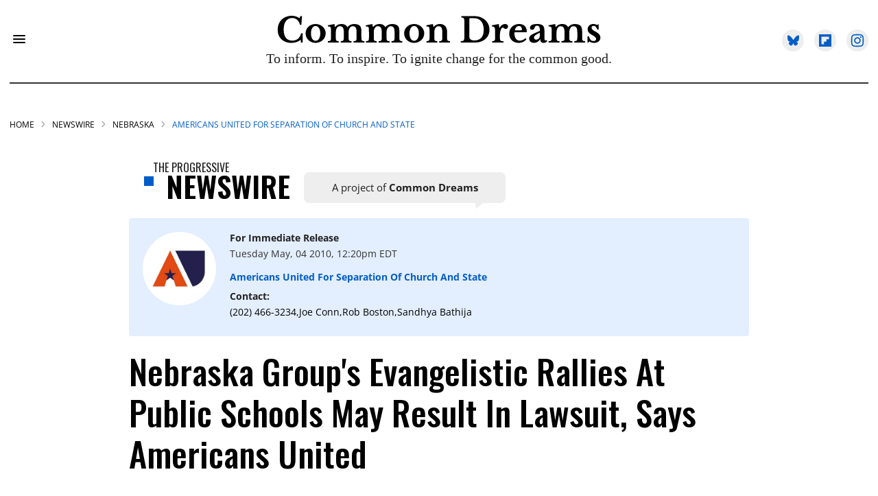

--- FILE ---
content_type: text/html; charset=utf-8
request_url: https://www.commondreams.org/newswire/2010/05/04/nebraska-groups-evangelistic-rallies-public-schools-may-result-lawsuit-says
body_size: 131797
content:
<!DOCTYPE html><!-- Powered by RebelMouse. https://www.rebelmouse.com --><html lang="en"><head prefix="og: https://ogp.me/ns# article: https://ogp.me/ns/article#"><script type="application/ld+json">{"@context":"https://schema.org","@type":"BreadcrumbList","itemListElement":[{"@type":"ListItem","id":"https://www.commondreams.org/","item":"https://www.commondreams.org/","name":"HOME","position":1},{"@type":"ListItem","id":"https://www.commondreams.org/newswire","item":"https://www.commondreams.org/newswire","name":"Newswire","position":2},{"@type":"ListItem","id":"https://www.commondreams.org/tag/nebraska","item":"https://www.commondreams.org/tag/nebraska","name":"nebraska","position":3}]}</script><script type="application/ld+json">{"@context":"https://schema.org","@graph":[{"@type":"NewsArticle","about":["nebraska"],"articleBody":"A Nebraska religious group that holds evangelistic rallies during the school day in public schools may be held legally liable for violating the Constitution, according to Americans United for Separation of Church and State. In a letter today, Americans United warned officials of the Todd Becker Foundation that they can be held responsible for infringing on the religious neutrality of public schools and the religious liberty rights of students. The Kearney, Neb.-based organization sponsors presentations that include sermons and religious music, as well as invitations to convert to fundamentalist Christianity. According to its Web site, the foundation's \"sole purpose\" is \"to draw young people into a life-changing relationship with Jesus Christ.\" The Foundation claims to have put on presentations at 150 schools across the Midwest. The events are ostensibly about the dangers of drunk driving, but the program content usually focuses heavily on religious conversion. Said the Rev. Barry W. Lynn, Americans United executive director, \"Families, not public school officials or co-conspirator evangelistic groups, should make decisions about children's religious instruction. This is the clear command of the U.S. Constitution. \"I am surprised and disappointed that irresponsible school officials and pushy proselytizers are joining forces to violate the rights of students and their parents,\" Lynn continued. \"If this pattern persists, a lawsuit is almost certain. The Supreme Court ordered public schools not to meddle in religion decades ago.\" In its May 4 letter to the foundation, Americans United asserted, \"It is clear that a public school violates the Constitution when it allows an outside group to give religious presentations at a school event. It is equally clear that private entities face liability when they join with government in bringing about those constitutional violations.\" AU attorneys warned that future foundation presentations in public schools must be \"wholly secular.\" \"If you choose not to heed this request,\" the letter notes, \"we hereby put you on notice that you can be held legally liable to the same extent as public school officials.\" The Americans United letter was signed by AU Legal Counsel Ayesha N. Khan and AU Staff Attorney Ian Smith.","author":{"@type":"Person","description":"Newswire Editor is a Common Dreams staff position.","identifier":"25413159","image":{"@type":"ImageObject","url":"https://www.commondreams.org/media-library/eyJhbGciOiJIUzI1NiIsInR5cCI6IkpXVCJ9.eyJpbWFnZSI6Imh0dHBzOi8vYXNzZXRzLnJibC5tcy8zMjg5OTM0MS9vcmlnaW4ucG5nIiwiZXhwaXJlc19hdCI6MTc4ODc3OTc4NH0.Kro-XRoA7MB_ddUbc_2x6KjtfCnnkFR_VUghmVRfeoE/image.png?width=210"},"name":"newswireeditor","url":"https://www.commondreams.org/author/newswireeditor"},"dateModified":"2022-12-22T00:25:12Z","datePublished":"2010-05-04T16:20:47Z","description":"","headline":"Nebraska Group's Evangelistic Rallies At Public Schools May Result In Lawsuit, Says Americans United","image":{"@type":"ImageObject","height":"600","representativeOfPage":"True","url":"","width":"1200"},"isAccessibleForFree":"True","mainEntityOfPage":"https://www.commondreams.org/newswire/2010/05/04/nebraska-groups-evangelistic-rallies-public-schools-may-result-lawsuit-says","publisher":{"@id":"https://www.commondreams.org/","@type":"Organization","logo":{"@type":"ImageObject","height":"511","url":"https://assets.rbl.ms/32373543/origin.png","width":"1501"},"name":"Common Dreams","sameAs":["https://en.wikipedia.org/wiki/Common_Dreams","https://www.facebook.com/commondreams.org","https://twitter.com/commondreams"],"url":"https://www.commondreams.org/"},"speakable":{"@type":"SpeakableSpecification","cssSelector":["h1",".widget__subheadline",".social-author",".body-description"]}},{"@id":"https://www.commondreams.org/","@type":"Organization","address":{"@type":"PostalAddress","addressCountry":"USA","addressLocality":"Portland","addressRegion":"Maine","postalCode":"04112","streetAddress":"PO Box 443"},"alternateName":"CommonDreams.org","contactPoint":{"@type":"ContactPoint","availableLanguage":"English","email":"info@commondreams.org","telephone":"+1-207-775-0488","url":"https://www.commondreams.org"},"ethicsPolicy":"https://www.commondreams.org/ethics-policy","logo":{"@type":"ImageObject","height":"511","representativeOfPage":"True","url":"https://assets.rbl.ms/32373543/origin.png","width":"1501"},"name":"Common Dreams","nonprofitStatus":"Nonprofit501c3","publishingPrinciples":"https://www.commondreams.org/publishing-principles","sameAs":["https://en.wikipedia.org/wiki/Common_Dreams","https://www.loc.gov/item/lcwaN0010146/","https://www.facebook.com/commondreams.org","https://twitter.com/commondreams","https://www.instagram.com/commondreams/"],"telephone":"207-775-0488","url":"https://www.commondreams.org/"}]}</script><style>article, aside, details, figcaption, figure, footer, header, hgroup, nav, section{display:block;}[hidden]{display:none;}html{-webkit-text-size-adjust:100%;-ms-text-size-adjust:100%;}body{margin:0;font-size:1em;line-height:1.4;}body, button, input, select, textarea{;}::-moz-selection{background:#145a7c;color:#fff;text-shadow:none;}::selection{background:#145a7c;color:#fff;text-shadow:none;}:focus{outline:5px auto #2684b1;}a:hover, a:active{outline:0;}b, strong{font-weight:bold;}blockquote{margin:1em 40px;}q:before, q:after{content:"";content:none;}ul, ol{margin:1em 0;padding:0 0 0 40px;}nav ul, nav ol{list-style:none;list-style-image:none;margin:0;padding:0;}img{border:0;-ms-interpolation-mode:bicubic;vertical-align:middle;}svg:not(:root){overflow:hidden;}form{margin:0;}label{cursor:pointer;}button, input{line-height:normal;}button, input[type="button"], input[type="reset"], input[type="submit"]{cursor:pointer;-webkit-appearance:button;}input[type="search"]::-webkit-search-decoration{-webkit-appearance:none;}button::-moz-focus-inner, input::-moz-focus-inner{border:0;padding:0;}input:invalid, textarea:invalid{background-color:#fccfcc;}.hidden{visibility:hidden;display:none !important;}.visuallyhidden.focusable:active, .visuallyhidden.focusable:focus{clip:auto;height:auto;margin:0;overflow:visible;position:static;width:auto;}.clearfix:before, .clearfix:after{content:"";display:table;}.clearfix:after{clear:both;}.clearfix{zoom:1;}html{font-size:10px;font-family:Open Sans, sans-serif;line-height:1.4;color:#333;font-weight:normal;}body, button, input, select, textarea{font-family:Open Sans, sans-serif;color:#333;}.col, body{font-size:1.6rem;}a{color:#000;text-decoration:none;}a:hover{color:#757575;text-decoration:none;}.with-primary-color{color:#000;}.with-primary-color:hover{color:#757575;}.js-tab, .js-keep-reading, .js-toggle{cursor:pointer;}button:focus, input[type="text"], input[type="email"]{outline:0;}audio, canvas, iframe, img, svg, video{vertical-align:middle;max-width:100%;}.main{background-color:#0000;position:relative;overflow:hidden;}.cover-all{position:absolute;width:100%;height:100%;}.fa{font-family:FontAwesome, fontawesome-mini !important;}.fa-googleplus:before{content:"";}.post-partial, .overflow-visible{overflow:visible !important;}.js-expandable.expanded .js-expand, .js-expandable:not(.expanded) .js-contract{display:none;}.js-scroll-trigger{display:block;width:100%;}.sticky-target:not(.legacy){position:fixed;opacity:0;top:0;will-change:transform;transform:translate3d(0, 0, 0);}.color-inherit:hover, .color-inherit{color:inherit;}.js-appear-on-expand{transition:all .35s;height:0;overflow:hidden;opacity:0;}.content-container{display:none;}.h1, .h2{margin:0;padding:0;font-size:1em;font-weight:normal;}.runner-spinner:before{content:"";display:block;padding-top:100%;}.no-mb:not(:last-child){margin-bottom:0;}.sm-mt-0:not(:empty):before, .sm-mt-1:not(:empty):before, .sm-mt-2:not(:empty):before, .sm-mb-0:not(:empty):after, .sm-mb-1:not(:empty):after, .sm-mb-2:not(:empty):after, .md-mt-0:not(:empty):before, .md-mt-1:not(:empty):before, .md-mt-2:not(:empty):before, .md-mb-0:not(:empty):after, .md-mb-1:not(:empty):after, .md-mb-2:not(:empty):after, .lg-mt-0:not(:empty):before, .lg-mt-1:not(:empty):before, .lg-mt-2:not(:empty):before, .lg-mb-0:not(:empty):after, .lg-mb-1:not(:empty):after, .lg-mb-2:not(:empty):after{content:"";display:block;overflow:hidden;}.sm-mt-0:not(:empty):before{margin-bottom:0;}.sm-mt-1:not(:empty):before{;}.sm-mt-1 > *{margin-top:10px;}.sm-mt-2:not(:empty):before{margin-bottom:-20px;}.sm-mb-0:not(:empty):after{margin-top:0;}.sm-mb-1:not(:empty):after{margin-top:-10px;}.sm-mb-1 > *{margin-bottom:10px;}.sm-mb-2:not(:empty):after{margin-top:-20px;}.sm-mb-2 > *{margin-bottom:20px;}@media (min-width: 768px){.md-mt-0:not(:empty):before{margin-bottom:0;}}@media (min-width: 768px){.md-mt-1:not(:empty):before{margin-bottom:-10px;}}@media (min-width: 768px){.md-mt-2:not(:empty):before{margin-bottom:-20px;}}@media (min-width: 768px){.md-mb-0:not(:empty):after{margin-top:0;}}@media (min-width: 768px){.md-mb-1:not(:empty):after{margin-top:-10px;}}@media (min-width: 768px){.md-mb-2:not(:empty):after{margin-top:-20px;}}@media (min-width: 1024px){.lg-mt-0:not(:empty):before{margin-bottom:0;}}@media (min-width: 1024px){.lg-mt-1:not(:empty):before{margin-bottom:-10px;}}@media (min-width: 1024px){.lg-mt-2:not(:empty):before{margin-bottom:-20px;}}@media (min-width: 1024px){.lg-mb-0:not(:empty):after{margin-top:0;}}@media (min-width: 1024px){.lg-mb-1:not(:empty):after{margin-top:-10px;}}@media (min-width: 1024px){.lg-mb-2:not(:empty):after{margin-top:-20px;}}.mb-2 > *{margin-bottom:20px;}.mb-2 > :last-child{margin-bottom:0;}.v-sep > *{margin-bottom:20px;}@media (min-width: 768px){.v-sep > *{margin-bottom:40px;}}.v-sep > :last-child{margin-bottom:0;}@media only screen and (min-width: 768px){.hide-tablet-and-desktop{display:none !important;}}.row.px10{margin-left:-10px;margin-right:-10px;}.row.px10 > .col{padding-left:10px;padding-right:10px;}.row{margin-left:auto;margin-right:auto;overflow:hidden;}.row:after{content:"";display:table;clear:both;}.row:not(:empty){;}.col{margin-bottom:20px;}@media (min-width: 768px){.col{margin-bottom:40px;}}@media (min-width: 768px){.row:not(:empty){margin-bottom:-40px;}}.row .col{float:left;box-sizing:border-box;}.row .col.s12{width:100%;}@media only screen and (min-width: 768px){.row .col.m12{width:100%;}}@media only screen and (min-width: 1024px){.row .col.l2{width:16.6667%;}}@media only screen and (min-width: 1024px){.row .col.l4{width:33.3333%;}}@media only screen and (min-width: 1024px){.row .col.l8{width:66.6667%;}}@media only screen and (min-width: 1024px){.row .col.l12{width:100%;}}.widget{position:relative;box-sizing:border-box;}.widget:hover .widget__headline a{color:#757575;}.widget__headline{font-family:Open Sans, sans-serif;color:#333;cursor:pointer;}.widget__headline-text{font-family:inherit;color:inherit;word-break:break-word;}.image, .widget__image{background-position:center;background-repeat:no-repeat;background-size:cover;display:block;z-index:0;}.widget__product-buy-btn:hover{color:#fff;}.rebellt-item.parallax.has-description:before, .rebellt-item.parallax.has-description:after{content:"";display:block;padding-bottom:100%;}.rebellt-item.parallax.has-description.is--mobile:before, .rebellt-item.parallax.has-description.is--mobile:after{padding-bottom:90vh;}.rebellt-ecommerce--btn:hover{color:#fff;}.rebelbar.skin-simple .rebelbar__menu-toggle:hover{color:#757575;}.rebelbar.skin-simple .rebelbar__section-link:hover{color:#757575;}.menu-global{display:none;width:100%;position:fixed;z-index:3;color:#fff;background-color:#1a1a1a;height:100%;font-size:1.8rem;overflow-y:auto;overflow-x:hidden;line-height:1.6em;}@media (min-width: 768px){.menu-global{display:block;max-width:320px;top:0;-webkit-transform:translate(-320px);transform:translate(-320px);transform:translate3d(-320px, 0, 0);}}@media (min-width: 768px){.menu-global, .all-content-wrapper{transition:transform .2s cubic-bezier(.2, .3, .25, .9);}}.menu-overlay{position:fixed;top:-100%;left:0;height:0;width:100%;cursor:pointer;visibility:hidden;opacity:0;transition:opacity .2s;}.rm-embed-container{position:relative;}.rm-embed-container.rm-embed-tiktok blockquote, .rm-embed-twitter blockquote{all:revert;}.rm-embed-container.rm-embed-tiktok blockquote > section:before{content:"";display:block;width:100%;height:300px;border-radius:8px;}.rm-embed-container > .rm-embed, .rm-embed-container > .rm-embed-holder{position:absolute;top:0;left:0;}.rm-embed-holder{display:block;height:100%;width:100%;display:flex;align-items:center;}.rm-embed-container > .rm-embed-spacer{display:block;}.rm-embed-twitter{max-width:550px;margin-top:10px;margin-bottom:10px;}.rm-embed-twitter blockquote{position:relative;height:100%;width:100%;flex-direction:column;display:flex;align-items:center;justify-content:center;flex-direction:column;text-align:center;}.logo__image, .image-element__img, .rm-lazyloadable-image{max-width:100%;}@media (min-width: 768px){.rm-embed-spacer.rm-embed-spacer-mobile{display:none;}}.sharebar a:hover{text-decoration:none;color:#fff;}.sharebar.with-first-button-caption:not(.enable-panel) .share:first-child:after{content:"Share";padding-left:5px;vertical-align:middle;}.share-media-panel-pinit_share:hover{opacity:.9;}@media (min-width: 768px){.sharebar.with-first-button-caption:not(.enable-panel) .share:first-child:after{content:"Share this story";padding-left:10px;vertical-align:middle;text-transform:uppercase;}}.action-btn:hover{color:#757575;border:2px solid #757575;border-color:#757575;}.search-form__text-input:focus, .search-form__submit:focus{border:0;-webkit-box-shadow:none;-moz-box-shadow:none;box-shadow:none;outline:0;}.search-widget{position:relative;}.search-widget__input, .search-widget__submit{border:none;padding:0;margin:0;color:#333;background:none;font-size:inherit;line-height:inherit;}.social-links__link:hover{color:#fff;}.subscription-widget .social-links__link:hover{color:#757575;border-color:#757575;background:none;}.newsletter-element__submit:hover{opacity:.9;}.rm-breadcrumb__list{margin:0;padding:0;}.rm-breadcrumb__item{list-style-type:none;display:inline;}.rm-breadcrumb__item:last-child .rm-breadcrumb__separator{display:none;}.rm-breadcrumb__item:last-child .rm-breadcrumb__link, .rm-breadcrumb__link.disabled{color:inherit;}.social-tab-i .share-fb:after, .social-tab-i .share-tw:after{content:none;}.social-tab-i .icons-share.fb:before{content:"";}.social-tab-i .icons-share.tw:before{content:"";}.social-tab-i .icons-share.pt:before{content:"";}.social-tab-i .icons-share.tl:before{content:"";}.social-tab-i .icons-share.em:before{content:"";}.social-tab-i .icons-share.sprite-shares-close:before{content:"";}.social-tab-i .icons-share.sprite-shares-share:before{content:"";}@media only screen and (min-width: 769px){.share-tab-img:hover .social-tab-i{display:block;}}.posts-custom .posts-wrapper:after{content:"";display:block;margin-bottom:-20px;}.posts-custom .widget{margin-bottom:20px;width:100%;}.posts-custom .widget__headline, .posts-custom .social-date{display:block;}.posts-custom .social-date{font-size:1.4rem;}.posts-custom[data-attr-layout_headline] .widget{vertical-align:top;}.posts-custom[data-attr-layout_headline="top"] .widget{vertical-align:bottom;}.posts-custom .posts-wrapper{margin-left:0;margin-right:0;font-size:0;line-height:0;}.posts-custom .widget{display:inline-block;}.posts-custom article{margin:0;box-sizing:border-box;font-size:1.6rem;line-height:1.4;}.posts-custom .widget__headline{font-size:1em;font-weight:700;word-wrap:break-word;}.posts-custom .widget__section{display:block;}.posts-custom .widget__head{position:relative;}.posts-custom .widget__subheadline *{display:inline;}.posts-custom .main-author__avatar, .posts-custom .social-author__avatar{float:left;border-radius:50%;margin-right:8px;height:30px;width:30px;min-width:30px;overflow:hidden;position:relative;}.posts-custom .main-author__name, .posts-custom .social-author__name{color:#1f1f1f;font-size:1.4rem;font-weight:700;line-height:1.4;display:inline;overflow:hidden;text-overflow:ellipsis;white-space:nowrap;position:relative;}.posts-custom .main-author__name:hover, .posts-custom .social-author__name:hover, .posts-custom .main-author__social-name:hover, .posts-custom .social-author__social-name:hover{color:#757575;}.posts-custom[data-attr-layout_carousel] .posts-wrapper:after{margin-bottom:0 !important;}.posts-custom .slick-arrow:before{position:absolute;left:0;right:0;width:13px;bottom:0;top:0;margin:auto;height:16px;}.posts-custom .slick-arrow:hover{background:#757575;opacity:1;}.posts-custom .slick-dots .slick-active button, .posts-custom .slick-dots button:hover{background:#757575;}.posts-custom{font-family:Open Sans, sans-serif;}.posts-custom a{word-wrap:break-word;}.posts-custom .widget__shares{margin-left:-10px;margin-right:-10px;font-size:0;}.posts-custom .widget__shares a{display:inline-block;padding:5px;line-height:0;width:25px;height:25px;border-radius:50%;margin:0 10px;font-size:1.5rem;text-align:center;position:relative;vertical-align:middle;color:#fff;}.posts-custom .widget__shares a:hover{color:#fff;}.posts-custom .widget__shares i{position:absolute;top:0;left:0;right:0;bottom:0;margin:auto;height:1em;}.infinite-scroll-wrapper:not(.rm-loading){width:1px;height:1px;}.post-splash-custom .widget__shares a:hover{color:#fff;}.post-authors__fb-like[fb-xfbml-state="rendered"]:before{content:"Like us on Facebook";line-height:20px;display:inline-block;vertical-align:middle;margin-right:15px;}.post-pager__btn:hover{background:#757575;color:#fff;}.post-pager__btn:hover .fa{padding:0 5px;}.list{display:block;margin-left:-1em;margin-right:-1em;padding:0;}.list__item{display:inline-block;padding:1em;}.widget__head .rm-lazyloadable-image{width:100%;}.share-plus:hover{background-color:#aaa;}.share-facebook, .share-fb{background-color:#1777f2;}.share-facebook:hover, .share-fb:hover{background-color:#318bff;}.share-twitter, .share-tw{background-color:#50abf1;}.share-twitter:hover, .share-tw:hover{background-color:#00a8e5;}.share-apple:hover{background-color:#333;}.share-linkedin:hover{background:#006da8;}.share-pinterest{background-color:#ce1e1f;}.share-pinterest:hover{background:#bb2020;}.share-googleplus:hover{background-color:#c73c26;}.share-reddit{background-color:#ff4300;}.share-email{background-color:#5e7286;}.share-email:hover{background:#48596b;}.share-tumblr:hover{background-color:#243c53;}.share-sms:hover{background-color:#fd7e14;}.share-instagram:hover{background-color:#4b88b9;}.share-youtube:hover{background-color:#ea2524;}.share-linkedin:hover{background-color:#005d8e;}.share-slack:hover{background-color:#0077b5;}.share-openid:hover{background-color:#e6881c;}.share-copy-link{background-color:#159397;}.donate_btn_wrapperz, .nav-donate-btn{min-width:109px;}.social-author__name:last-child:after, .share-media-panel{display:none;}.social-author__name:after{content:"|";margin:0 2px;}.singleAuthor .social-author__name:after{display:none;}@media (min-width: 768px) and (max-width: 1380px){.sticky__blackbar{width:100%;display:block !important;}}.normal__blackbar{display:none !important;}@media (max-width: 1023px){.social_stream_desktop .social_right{display:none;}}#sTop_Bar_0_0_19_0_0_10.row-wrapper{margin:0;padding:0;display:none;}.modal_donor{position:fixed;top:0;right:0;bottom:0;left:0;width:100%;height:100%;background:#000c;z-index:99999;display:none;flex-direction:row;justify-content:center;}.donate_btn{cursor:pointer;}.modal_donor_wrapper{width:100%;height:auto;max-height:80%;padding:30px;display:flex;flex-direction:row;justify-content:center;position:absolute;top:50%;left:50%;transform:translate(-50%, -50%);box-sizing:border-box;}.modal_donor_inner{background:#fff;padding:0;margin:0;width:100%;max-width:500px;max-height:80%;overflow-y:auto;-ms-overflow-style:none;scrollbar-width:none;}.modal_donor_inner::-webkit-scrollbar{display:none;}.modal_close{position:absolute;top:0;right:0;color:#fff;font-size:32px;cursor:pointer;}.modal_donor_inner p{display:inline-block;width:100%;text-align:center;font-size:12px;padding:10px 0;line-height:1.5;margin:0;}@media (min-width: 580px){.modal_donor_wrapper{width:auto;}}@font-face {font-family: Open Sans;font-weight: 400;font-style: normal;font-display: swap;unicode-range: U+??, U+131, U+152-153, U+2BB-2BC, U+2C6, U+2DA, U+2DC, U+2000-206F, U+2074, U+20AC, U+2122, U+2191, U+2193, U+2212, U+2215, U+FEFF, U+FFFD;src: url("https://fonts.gstatic.com/s/opensans/v34/memvYaGs126MiZpBA-UvWbX2vVnXBbObj2OVTS-muw.woff2") format("woff2");}@font-face {font-family: Open Sans;font-weight: 600;font-style: normal;font-display: swap;unicode-range: U+??, U+131, U+152-153, U+2BB-2BC, U+2C6, U+2DA, U+2DC, U+2000-206F, U+2074, U+20AC, U+2122, U+2191, U+2193, U+2212, U+2215, U+FEFF, U+FFFD;src: url("https://fonts.gstatic.com/s/opensans/v34/memvYaGs126MiZpBA-UvWbX2vVnXBbObj2OVTS-muw.woff2") format("woff2");}@font-face {font-family: Open Sans;font-weight: 700;font-style: normal;font-display: swap;unicode-range: U+??, U+131, U+152-153, U+2BB-2BC, U+2C6, U+2DA, U+2DC, U+2000-206F, U+2074, U+20AC, U+2122, U+2191, U+2193, U+2212, U+2215, U+FEFF, U+FFFD;src: url("https://fonts.gstatic.com/s/opensans/v34/memvYaGs126MiZpBA-UvWbX2vVnXBbObj2OVTS-muw.woff2") format("woff2");}@font-face {font-family: Open Sans;font-weight: 800;font-style: normal;font-display: swap;unicode-range: U+??, U+131, U+152-153, U+2BB-2BC, U+2C6, U+2DA, U+2DC, U+2000-206F, U+2074, U+20AC, U+2122, U+2191, U+2193, U+2212, U+2215, U+FEFF, U+FFFD;src: url("https://fonts.gstatic.com/s/opensans/v34/memvYaGs126MiZpBA-UvWbX2vVnXBbObj2OVTS-muw.woff2") format("woff2");}@font-face {font-family: Lora;font-weight: 400;font-style: normal;font-display: swap;unicode-range: U+??, U+131, U+152-153, U+2BB-2BC, U+2C6, U+2DA, U+2DC, U+2000-206F, U+2074, U+20AC, U+2122, U+2191, U+2193, U+2212, U+2215, U+FEFF, U+FFFD;src: url("https://fonts.gstatic.com/s/lora/v26/0QIvMX1D_JOuMwr7Iw.woff2") format("woff2");}@font-face {font-family: Lora;font-weight: 600;font-style: normal;font-display: swap;unicode-range: U+??, U+131, U+152-153, U+2BB-2BC, U+2C6, U+2DA, U+2DC, U+2000-206F, U+2074, U+20AC, U+2122, U+2191, U+2193, U+2212, U+2215, U+FEFF, U+FFFD;src: url("https://fonts.gstatic.com/s/lora/v26/0QIvMX1D_JOuMwr7Iw.woff2") format("woff2");}@font-face {font-family: Lora;font-style: normal;font-weight: 400;font-display: swap;src: url("https://fonts.gstatic.com/s/lora/v32/0QIvMX1D_JOuMwf7I_FMl_GW8g.woff2") format("woff2");unicode-range: U+460-52F, U+1C80-1C88, U+20B4, U+2DE0-2DFF, U+A640-A69F, U+FE2E-FE2F;}@font-face {font-family: Lora;font-style: normal;font-weight: 400;font-display: swap;src: url("https://fonts.gstatic.com/s/lora/v32/0QIvMX1D_JOuMw77I_FMl_GW8g.woff2") format("woff2");unicode-range: U+301, U+400-45F, U+490-491, U+4B0-4B1, U+2116;}@font-face {font-family: Lora;font-style: normal;font-weight: 400;font-display: swap;src: url("https://fonts.gstatic.com/s/lora/v32/0QIvMX1D_JOuMwX7I_FMl_GW8g.woff2") format("woff2");unicode-range: U+102-103, U+110-111, U+128-129, U+168-169, U+1A0-1A1, U+1AF-1B0, U+300-301, U+303-304, U+308-309, U+323, U+329, U+1EA0-1EF9, U+20AB;}@font-face {font-family: Lora;font-style: normal;font-weight: 400;font-display: swap;src: url("https://fonts.gstatic.com/s/lora/v32/0QIvMX1D_JOuMwT7I_FMl_GW8g.woff2") format("woff2");unicode-range: U+100-2AF, U+304, U+308, U+329, U+1E00-1E9F, U+1EF2-1EFF, U+2020, U+20A0-20AB, U+20AD-20CF, U+2113, U+2C60-2C7F, U+A720-A7FF;}@font-face {font-family: Lora;font-style: normal;font-weight: 400;font-display: swap;src: url("https://fonts.gstatic.com/s/lora/v32/0QIvMX1D_JOuMwr7I_FMl_E.woff2") format("woff2");unicode-range: U+??, U+131, U+152-153, U+2BB-2BC, U+2C6, U+2DA, U+2DC, U+304, U+308, U+329, U+2000-206F, U+2074, U+20AC, U+2122, U+2191, U+2193, U+2212, U+2215, U+FEFF, U+FFFD;}@font-face {font-family: Lora;font-style: normal;font-weight: 600;font-display: swap;src: url("https://fonts.gstatic.com/s/lora/v32/0QIvMX1D_JOuMwf7I_FMl_GW8g.woff2") format("woff2");unicode-range: U+460-52F, U+1C80-1C88, U+20B4, U+2DE0-2DFF, U+A640-A69F, U+FE2E-FE2F;}@font-face {font-family: Lora;font-style: normal;font-weight: 600;font-display: swap;src: url("https://fonts.gstatic.com/s/lora/v32/0QIvMX1D_JOuMw77I_FMl_GW8g.woff2") format("woff2");unicode-range: U+301, U+400-45F, U+490-491, U+4B0-4B1, U+2116;}@font-face {font-family: Lora;font-style: normal;font-weight: 600;font-display: swap;src: url("https://fonts.gstatic.com/s/lora/v32/0QIvMX1D_JOuMwX7I_FMl_GW8g.woff2") format("woff2");unicode-range: U+102-103, U+110-111, U+128-129, U+168-169, U+1A0-1A1, U+1AF-1B0, U+300-301, U+303-304, U+308-309, U+323, U+329, U+1EA0-1EF9, U+20AB;}@font-face {font-family: Lora;font-style: normal;font-weight: 600;font-display: swap;src: url("https://fonts.gstatic.com/s/lora/v32/0QIvMX1D_JOuMwT7I_FMl_GW8g.woff2") format("woff2");unicode-range: U+100-2AF, U+304, U+308, U+329, U+1E00-1E9F, U+1EF2-1EFF, U+2020, U+20A0-20AB, U+20AD-20CF, U+2113, U+2C60-2C7F, U+A720-A7FF;}@font-face {font-family: Lora;font-style: normal;font-weight: 600;font-display: swap;src: url("https://fonts.gstatic.com/s/lora/v32/0QIvMX1D_JOuMwr7I_FMl_E.woff2") format("woff2");unicode-range: U+??, U+131, U+152-153, U+2BB-2BC, U+2C6, U+2DA, U+2DC, U+304, U+308, U+329, U+2000-206F, U+2074, U+20AC, U+2122, U+2191, U+2193, U+2212, U+2215, U+FEFF, U+FFFD;}@font-face {font-family: Oswald;font-style: normal;font-weight: 400;font-display: swap;src: url("https://fonts.gstatic.com/s/oswald/v49/TK3_WkUHHAIjg75cFRf3bXL8LICs1_FvsUtiZSSUhiCXABTV.woff2") format("woff2");unicode-range: U+460-52F, U+1C80-1C88, U+20B4, U+2DE0-2DFF, U+A640-A69F, U+FE2E-FE2F;}@font-face {font-family: Oswald;font-style: normal;font-weight: 400;font-display: swap;src: url("https://fonts.gstatic.com/s/oswald/v49/TK3_WkUHHAIjg75cFRf3bXL8LICs1_FvsUJiZSSUhiCXABTV.woff2") format("woff2");unicode-range: U+301, U+400-45F, U+490-491, U+4B0-4B1, U+2116;}@font-face {font-family: Oswald;font-style: normal;font-weight: 400;font-display: swap;src: url("https://fonts.gstatic.com/s/oswald/v49/TK3_WkUHHAIjg75cFRf3bXL8LICs1_FvsUliZSSUhiCXABTV.woff2") format("woff2");unicode-range: U+102-103, U+110-111, U+128-129, U+168-169, U+1A0-1A1, U+1AF-1B0, U+300-301, U+303-304, U+308-309, U+323, U+329, U+1EA0-1EF9, U+20AB;}@font-face {font-family: Oswald;font-style: normal;font-weight: 400;font-display: swap;src: url("https://fonts.gstatic.com/s/oswald/v49/TK3_WkUHHAIjg75cFRf3bXL8LICs1_FvsUhiZSSUhiCXABTV.woff2") format("woff2");unicode-range: U+100-2AF, U+304, U+308, U+329, U+1E00-1E9F, U+1EF2-1EFF, U+2020, U+20A0-20AB, U+20AD-20CF, U+2113, U+2C60-2C7F, U+A720-A7FF;}@font-face {font-family: Oswald;font-style: normal;font-weight: 400;font-display: swap;src: url("https://fonts.gstatic.com/s/oswald/v49/TK3_WkUHHAIjg75cFRf3bXL8LICs1_FvsUZiZSSUhiCXAA.woff2") format("woff2");unicode-range: U+??, U+131, U+152-153, U+2BB-2BC, U+2C6, U+2DA, U+2DC, U+304, U+308, U+329, U+2000-206F, U+2074, U+20AC, U+2122, U+2191, U+2193, U+2212, U+2215, U+FEFF, U+FFFD;}.blue_sky_icon{background:#eee;}.blue_sky_icon svg{margin-left:8px;width:17px !important;}.hamburger-social.bluesky_icons .social_icon1:after, .hamburger-social.bluesky_icons a.social_icon1{background:#000 !important;}.whitebar_social.bluesky_icons .social_icon:after, .whitebar_social.bluesky_icons a.social_icon{background:#eee !important;}.newsletter_social .signup_flipboard_icon, .newsletter_social .blue_sky_icon{border:1px solid #fff6;}.posts-custom .fa-twitter:before, .share-twitter, .share-tw, .share-twitter:hover, .share-tw:hover{background-image:url("data:image/svg+xml,%3Csvg xmlns='http://www.w3.org/2000/svg' shape-rendering='geometricPrecision' text-rendering='geometricPrecision' image-rendering='optimizeQuality' fill-rule='evenodd' clip-rule='evenodd' viewBox='0 0 511.999 452.266'%3E%3Cpath fill='white' fill-rule='nonzero' d='M110.985 30.442c58.695 44.217 121.837 133.856 145.013 181.961 23.176-48.105 86.322-137.744 145.016-181.961 42.361-31.897 110.985-56.584 110.985 21.96 0 15.681-8.962 131.776-14.223 150.628-18.272 65.516-84.873 82.228-144.112 72.116 103.55 17.68 129.889 76.238 73 134.8-108.04 111.223-155.288-27.905-167.385-63.554-3.489-10.262-2.991-10.498-6.561 0-12.098 35.649-59.342 174.777-167.382 63.554-56.89-58.562-30.551-117.12 72.999-134.8-59.239 10.112-125.84-6.6-144.112-72.116C8.962 184.178 0 68.083 0 52.402c0-78.544 68.633-53.857 110.985-21.96z' /%3E%3C/svg%3E");}.infinite_posts_main .all-related-sections a:hover, .home_right .posts-custom .widget__section:hover, .rm-breadcrumb__item a:hover, .tab_mid .posts-custom .widget__section:hover, .infinite_posts_main .widget__section:hover, .infinite_posts_main .post-tags-primary a:hover{text-decoration:underline;color:#000 !important;}.newsletter_social .signup_flipboard_icon:hover, .newsletter_social .blue_sky_icon:hover{border:1px solid #fff;}.newsletter_social a.social_icon:hover svg rect{stroke-opacity:1;}.posts-custom .social-author__name:hover{text-decoration:underline;}.share-print:hover, .posts-custom .widget__shares a:hover, .posts-custom .widget__shares .share:hover{background-color:#005dc7;}.show-more:hover{color:#fff;}.widget__show-more{position:relative;overflow:hidden;border:none;color:#fff;font-size:16px;cursor:pointer;z-index:0;}.widget__show-more:before{content:"";position:absolute;top:50%;left:-40px;width:40px;height:40px;background:linear-gradient(to right, #0000, #ffffff80, #0000);border-radius:50%;transform:translateY(-50%)scale(.5);pointer-events:none;opacity:0;animation:none;}.widget__show-more:hover:before{animation:circle-ripple-once .9s ease-out forwards;}@font-face {font-family: Oswald;font-weight: 400;font-style: normal;font-display: swap;unicode-range: U+??, U+131, U+152-153, U+2BB-2BC, U+2C6, U+2DA, U+2DC, U+2000-206F, U+2074, U+20AC, U+2122, U+2191, U+2193, U+2212, U+2215, U+FEFF, U+FFFD;src: url("https://fonts.gstatic.com/s/oswald/v49/TK3IWkUHHAIjg75cFRf3bXL8LICs1_Fv40pKlN4NNSeSASz7FmlWHYg.woff2") format("woff2");}@font-face {font-family: Oswald;font-weight: 500;font-style: normal;font-display: swap;unicode-range: U+??, U+131, U+152-153, U+2BB-2BC, U+2C6, U+2DA, U+2DC, U+2000-206F, U+2074, U+20AC, U+2122, U+2191, U+2193, U+2212, U+2215, U+FEFF, U+FFFD;src: url("https://fonts.gstatic.com/s/oswald/v49/TK3IWkUHHAIjg75cFRf3bXL8LICs1_Fv40pKlN4NNSeSASz7FmlWHYg.woff2") format("woff2");}@font-face {font-family: Oswald;font-weight: 600;font-style: normal;font-display: swap;unicode-range: U+??, U+131, U+152-153, U+2BB-2BC, U+2C6, U+2DA, U+2DC, U+304, U+308, U+329, U+2000-206F, U+2074, U+20AC, U+2122, U+2191, U+2193, U+2212, U+2215, U+FEFF, U+FFFD;src: url("https://fonts.gstatic.com/s/oswald/v53/TK3_WkUHHAIjg75cFRf3bXL8LICs1y9osUZiZSSUhiCXAA.woff2") format("woff2");}@font-face {font-family: Oswald;font-weight: 700;font-style: normal;font-display: swap;unicode-range: U+??, U+131, U+152-153, U+2BB-2BC, U+2C6, U+2DA, U+2DC, U+304, U+308, U+329, U+2000-206F, U+2074, U+20AC, U+2122, U+2191, U+2193, U+2212, U+2215, U+FEFF, U+FFFD;src: url("https://fonts.gstatic.com/s/oswald/v53/TK3_WkUHHAIjg75cFRf3bXL8LICs1y9osUZiZSSUhiCXAA.woff2") format("woff2");}@font-face {font-family: Oswald;font-style: normal;font-weight: 400;src: url("https://fonts.gstatic.com/s/oswald/v49/TK3IWkUHHAIjg75cFRf3bXL8LICs1_Fv40pKlN4NNSeSASz7FmlbHYjMdZwlou4.woff2") format("woff2");unicode-range: U+460-52F, U+1C80-1C88, U+20B4, U+2DE0-2DFF, U+A640-A69F, U+FE2E-FE2F;}@font-face {font-family: Oswald;font-style: normal;font-weight: 400;src: url("https://fonts.gstatic.com/s/oswald/v49/TK3IWkUHHAIjg75cFRf3bXL8LICs1_Fv40pKlN4NNSeSASz7FmlSHYjMdZwlou4.woff2") format("woff2");unicode-range: U+301, U+400-45F, U+490-491, U+4B0-4B1, U+2116;}@font-face {font-family: Oswald;font-style: normal;font-weight: 400;src: url("https://fonts.gstatic.com/s/oswald/v49/TK3IWkUHHAIjg75cFRf3bXL8LICs1_Fv40pKlN4NNSeSASz7FmlZHYjMdZwlou4.woff2") format("woff2");unicode-range: U+102-103, U+110-111, U+128-129, U+168-169, U+1A0-1A1, U+1AF-1B0, U+300-301, U+303-304, U+308-309, U+323, U+329, U+1EA0-1EF9, U+20AB;}@font-face {font-family: Oswald;font-style: normal;font-weight: 400;src: url("https://fonts.gstatic.com/s/oswald/v49/TK3IWkUHHAIjg75cFRf3bXL8LICs1_Fv40pKlN4NNSeSASz7FmlYHYjMdZwlou4.woff2") format("woff2");unicode-range: U+100-2AF, U+304, U+308, U+329, U+1E00-1E9F, U+1EF2-1EFF, U+2020, U+20A0-20AB, U+20AD-20CF, U+2113, U+2C60-2C7F, U+A720-A7FF;}@font-face {font-family: Oswald;font-style: normal;font-weight: 400;src: url("https://fonts.gstatic.com/s/oswald/v49/TK3IWkUHHAIjg75cFRf3bXL8LICs1_Fv40pKlN4NNSeSASz7FmlWHYjMdZwl.woff2") format("woff2");unicode-range: U+??, U+131, U+152-153, U+2BB-2BC, U+2C6, U+2DA, U+2DC, U+304, U+308, U+329, U+2000-206F, U+2074, U+20AC, U+2122, U+2191, U+2193, U+2212, U+2215, U+FEFF, U+FFFD;}@font-face {font-family: Oswald;font-style: normal;font-weight: 500;src: url("https://fonts.gstatic.com/s/oswald/v49/TK3IWkUHHAIjg75cFRf3bXL8LICs1_Fv40pKlN4NNSeSASz7FmlbHYjMdZwlou4.woff2") format("woff2");unicode-range: U+460-52F, U+1C80-1C88, U+20B4, U+2DE0-2DFF, U+A640-A69F, U+FE2E-FE2F;}@font-face {font-family: Oswald;font-style: normal;font-weight: 500;src: url("https://fonts.gstatic.com/s/oswald/v49/TK3IWkUHHAIjg75cFRf3bXL8LICs1_Fv40pKlN4NNSeSASz7FmlSHYjMdZwlou4.woff2") format("woff2");unicode-range: U+301, U+400-45F, U+490-491, U+4B0-4B1, U+2116;}@font-face {font-family: Oswald;font-style: normal;font-weight: 500;src: url("https://fonts.gstatic.com/s/oswald/v49/TK3IWkUHHAIjg75cFRf3bXL8LICs1_Fv40pKlN4NNSeSASz7FmlZHYjMdZwlou4.woff2") format("woff2");unicode-range: U+102-103, U+110-111, U+128-129, U+168-169, U+1A0-1A1, U+1AF-1B0, U+300-301, U+303-304, U+308-309, U+323, U+329, U+1EA0-1EF9, U+20AB;}@font-face {font-family: Oswald;font-style: normal;font-weight: 500;src: url("https://fonts.gstatic.com/s/oswald/v49/TK3IWkUHHAIjg75cFRf3bXL8LICs1_Fv40pKlN4NNSeSASz7FmlYHYjMdZwlou4.woff2") format("woff2");unicode-range: U+100-2AF, U+304, U+308, U+329, U+1E00-1E9F, U+1EF2-1EFF, U+2020, U+20A0-20AB, U+20AD-20CF, U+2113, U+2C60-2C7F, U+A720-A7FF;}@font-face {font-family: Oswald;font-style: normal;font-weight: 500;src: url("https://fonts.gstatic.com/s/oswald/v49/TK3IWkUHHAIjg75cFRf3bXL8LICs1_Fv40pKlN4NNSeSASz7FmlWHYjMdZwl.woff2") format("woff2");unicode-range: U+??, U+131, U+152-153, U+2BB-2BC, U+2C6, U+2DA, U+2DC, U+304, U+308, U+329, U+2000-206F, U+2074, U+20AC, U+2122, U+2191, U+2193, U+2212, U+2215, U+FEFF, U+FFFD;}@font-face {font-family: Roboto;font-weight: 400;font-style: normal;font-display: swap;unicode-range: U+??, U+131, U+152-153, U+2BB-2BC, U+2C6, U+2DA, U+2DC, U+2000-206F, U+2074, U+20AC, U+2122, U+2191, U+2193, U+2212, U+2215, U+FEFF, U+FFFD;src: url("https://fonts.gstatic.com/s/roboto/v30/KFOmCnqEu92Fr1Mu4mxK.woff2") format("woff2");}@font-face {font-family: Roboto;font-weight: 500;font-style: normal;font-display: swap;unicode-range: U+??, U+131, U+152-153, U+2BB-2BC, U+2C6, U+2DA, U+2DC, U+2000-206F, U+2074, U+20AC, U+2122, U+2191, U+2193, U+2212, U+2215, U+FEFF, U+FFFD;src: url("https://fonts.gstatic.com/s/roboto/v30/KFOmCnqEu92Fr1Mu4mxK.woff2") format("woff2");}@font-face {font-family: Roboto;font-weight: 700;font-style: normal;font-display: swap;unicode-range: U+??, U+131, U+152-153, U+2BB-2BC, U+2C6, U+2DA, U+2DC, U+2000-206F, U+2074, U+20AC, U+2122, U+2191, U+2193, U+2212, U+2215, U+FEFF, U+FFFD;src: url("https://fonts.gstatic.com/s/roboto/v30/KFOmCnqEu92Fr1Mu4mxK.woff2") format("woff2");}.donate-button-placeholder{min-width:112px;}.widget__brief{display:none;}.tab_wrap .social-author__name:after{content:"|";margin:0 2px;}.tab_wrap .social-author__name:last-child:after{display:none;}.logo__image, .image-element__img, .rm-lazyloadable-image{height:unset !important;}.sm-mt-1:not(:empty):before{margin-bottom:0;}.posts-custom .widget{margin-bottom:10px;}.share-copy-link:before{content:"";display:inline-block;background-image:url("data:image/svg+xml,%3Csvg xmlns='http://www.w3.org/2000/svg' width='32' height='33' viewBox='0 0 32 33' fill='none'%3E%3Cpath fill-rule='evenodd' clip-rule='evenodd' d='M16 32.6186C24.8366 32.6186 32 25.4551 32 16.6186C32 7.78204 24.8366 0.618591 16 0.618591C7.16344 0.618591 0 7.78204 0 16.6186C0 25.4551 7.16344 32.6186 16 32.6186Z' fill='black'/%3E%3Cpath fill-rule='evenodd' clip-rule='evenodd' d='M17.929 17.5949C18.0778 17.4511 18.5978 16.9287 18.9275 16.5974C19.0389 16.4855 19.1286 16.3954 19.1749 16.3491C19.5815 16.3167 19.9688 16.1415 20.2742 15.8361L22.033 14.0773C22.721 13.3892 22.721 12.2737 22.033 11.5856C21.3449 10.8975 20.2294 10.8975 19.5413 11.5856L17.7825 13.3444C17.477 13.6499 17.3018 14.037 17.2695 14.4437L16.0236 15.6895C15.5949 14.5325 15.8544 13.2206 16.7565 12.3184L18.5153 10.5596C19.77 9.30492 21.8043 9.30492 23.059 10.5596C24.3137 11.8143 24.3137 13.8486 23.059 15.1033L21.3001 16.8621C20.3984 17.7638 19.0858 18.0231 17.929 17.5949ZM16.9763 18.5477C17.4045 19.7045 17.1452 21.017 16.2435 21.9188L14.4847 23.6776C13.23 24.9323 11.1957 24.9323 9.94102 23.6776C8.68633 22.4229 8.68633 20.3887 9.94102 19.134L11.6999 17.3751C12.602 16.473 13.9139 16.2135 15.0709 16.6423L13.8251 17.8881C13.4184 17.9205 13.0313 18.0956 12.7258 18.4011L10.967 20.1599C10.2789 20.848 10.2789 21.9636 10.967 22.6516C11.6551 23.3397 12.7706 23.3397 13.4587 22.6516L15.2175 20.8928C15.5229 20.5874 15.6981 20.2001 15.7305 19.7935C15.7768 19.7472 15.8669 19.6576 15.9788 19.5461C16.3101 19.2165 16.8325 18.6965 16.9763 18.5477ZM18.1489 14.4437L13.8984 18.6942C13.6151 18.9775 13.6151 19.4369 13.8984 19.7202C14.1817 20.0035 14.6411 20.0035 14.9244 19.7202L19.1749 15.4697C19.4582 15.1864 19.4582 14.727 19.1749 14.4437C18.8916 14.1604 18.4322 14.1604 18.1489 14.4437Z' fill='white'/%3E%3C/svg%3E");background-repeat:no-repeat;background-position:center;position:absolute;inset:0;}.share-copy-link:hover:before{background-image:url("data:image/svg+xml,%3Csvg xmlns='http://www.w3.org/2000/svg' width='32' height='33' viewBox='0 0 32 33' fill='none'%3E%3Cpath fill-rule='evenodd' clip-rule='evenodd' d='M16 32.6186C24.8366 32.6186 32 25.4551 32 16.6186C32 7.78204 24.8366 0.618591 16 0.618591C7.16344 0.618591 0 7.78204 0 16.6186C0 25.4551 7.16344 32.6186 16 32.6186Z' fill='%23005CD7'/%3E%3Cpath fill-rule='evenodd' clip-rule='evenodd' d='M17.929 17.5949C18.0778 17.4511 18.5978 16.9287 18.9275 16.5974C19.0389 16.4855 19.1286 16.3954 19.1749 16.3491C19.5815 16.3167 19.9688 16.1415 20.2742 15.8361L22.033 14.0773C22.721 13.3892 22.721 12.2737 22.033 11.5856C21.3449 10.8975 20.2294 10.8975 19.5413 11.5856L17.7825 13.3444C17.477 13.6499 17.3018 14.037 17.2695 14.4437L16.0236 15.6895C15.5949 14.5325 15.8544 13.2206 16.7565 12.3184L18.5153 10.5596C19.77 9.30492 21.8043 9.30492 23.059 10.5596C24.3137 11.8143 24.3137 13.8486 23.059 15.1033L21.3001 16.8621C20.3984 17.7638 19.0858 18.0231 17.929 17.5949ZM16.9763 18.5477C17.4045 19.7045 17.1452 21.017 16.2435 21.9188L14.4847 23.6776C13.23 24.9323 11.1957 24.9323 9.94102 23.6776C8.68633 22.4229 8.68633 20.3887 9.94102 19.134L11.6999 17.3751C12.602 16.473 13.9139 16.2135 15.0709 16.6423L13.8251 17.8881C13.4184 17.9205 13.0313 18.0956 12.7258 18.4011L10.967 20.1599C10.2789 20.848 10.2789 21.9636 10.967 22.6516C11.6551 23.3397 12.7706 23.3397 13.4587 22.6516L15.2175 20.8928C15.5229 20.5874 15.6981 20.2001 15.7305 19.7935C15.7768 19.7472 15.8669 19.6576 15.9788 19.5461C16.3101 19.2165 16.8325 18.6965 16.9763 18.5477ZM18.1489 14.4437L13.8984 18.6942C13.6151 18.9775 13.6151 19.4369 13.8984 19.7202C14.1817 20.0035 14.6411 20.0035 14.9244 19.7202L19.1749 15.4697C19.4582 15.1864 19.4582 14.727 19.1749 14.4437C18.8916 14.1604 18.4322 14.1604 18.1489 14.4437Z' fill='white'/%3E%3C/svg%3E");}.share-flipboard:before{content:"";position:absolute;inset:0;background-image:url("data:image/svg+xml,%3Csvg width='32' height='32' viewBox='0 0 32 33' fill='none' xmlns='http://www.w3.org/2000/svg'%3E%3Cpath fill-rule='evenodd' clip-rule='evenodd' d='M16 32.6186C24.8366 32.6186 32 25.4551 32 16.6186C32 7.78204 24.8366 0.618591 16 0.618591C7.16344 0.618591 0 7.78204 0 16.6186C0 25.4551 7.16344 32.6186 16 32.6186Z' fill='black'/%3E%3Crect x='7' y='6.61859' width='18' height='20' fill='white'/%3E%3Cpath d='M6 6.61859V27.6186H27V6.61859H6ZM22.8 15.0186H18.6V19.2186H14.4V23.4186H10.2V10.8186H22.8V15.0186Z' fill='black'/%3E%3C/svg%3E%0A");background-repeat:no-repeat;background-position:center;}.share-flipboard:hover:before{content:"";position:absolute;inset:0;background-image:url("data:image/svg+xml,%3Csvg width='32' height='32' viewBox='0 0 32 33' fill='none' xmlns='http://www.w3.org/2000/svg'%3E%3Cpath fill-rule='evenodd' clip-rule='evenodd' d='M16 32.6186C24.8366 32.6186 32 25.4551 32 16.6186C32 7.78204 24.8366 0.618591 16 0.618591C7.16344 0.618591 0 7.78204 0 16.6186C0 25.4551 7.16344 32.6186 16 32.6186Z' fill='%23005DC7'/%3E%3Crect x='7' y='6.61859' width='18' height='20' fill='white'/%3E%3Cpath d='M6 6.61859V27.6186H27V6.61859H6ZM22.8 15.0186H18.6V19.2186H14.4V23.4186H10.2V10.8186H22.8V15.0186Z' fill='%23005DC7'/%3E%3C/svg%3E%0A");background-repeat:no-repeat;background-position:center;}.share-flipboard > svg, .share-copy-link > i{display:none;}.posts-custom .fa-print:before{font-size:22px;position:relative;bottom:5px;left:.5px;}.posts-custom .fa-envelope:before{font-size:18px;position:relative;bottom:2.5px;left:.5px;}.posts-custom .fa-twitter:before{font-size:20px;position:relative;bottom:0;left:9px;content:"";height:15px;display:block;background-repeat:no-repeat;text-align:center;}.posts-custom .fa-facebook:before{font-size:22px;position:relative;bottom:3px;}.rm-breadcrumb__item:last-child .rm-breadcrumb__link, .rm-breadcrumb__link.disabled{pointer-events:unset !important;}@media (hover: hover){.widget:hover .widget__headline a{color:var(--black);}}.widget__headline a{color:var(--black);}.widget__headline-text:hover{color:var(--darkgrey) !important;}:root{--news:#c41e09;--blue:#005dc7;--grey:#757575;--black:#000;--darkgrey:#6b6b6b;}.col, body{line-height:1;}.body{margin-top:0;}.donate_btn{max-width:unset;margin:auto;display:block;text-align:center;}body{-webkit-font-smoothing:antialiased;-moz-osx-font-smoothing:grayscale;text-rendering:optimizelegibility;}.posts-custom .widget__shares i.fa-reddit-alien{margin:0;height:100%;}.fa-reddit-alien:before{content:"";height:35px;width:35px;display:block;background-image:url("data:image/svg+xml,%3Csvg xmlns='http://www.w3.org/2000/svg' width='32' height='33' viewBox='0 0 32 33' fill='none'%3E%3Cpath fill-rule='evenodd' clip-rule='evenodd' d='M16 32.6186C24.8366 32.6186 32 25.4551 32 16.6186C32 7.78204 24.8366 0.618591 16 0.618591C7.16344 0.618591 0 7.78204 0 16.6186C0 25.4551 7.16344 32.6186 16 32.6186Z' fill='%23000000'/%3E%3Cpath d='M26 16.0032C26 14.6457 24.8836 13.5417 23.5109 13.5417C22.962 13.5417 22.4406 13.7189 22.0149 14.0402C20.626 13.0863 18.8065 12.5177 16.8712 12.3737L17.9154 9.95157L20.9533 10.6531C21.0504 11.5823 21.837 12.3109 22.8015 12.3109C23.8307 12.3109 24.6683 11.4826 24.6683 10.4648C24.6683 9.44696 23.8307 8.61865 22.8015 8.61865C22.1493 8.61865 21.5756 8.95219 21.2421 9.45557L17.6914 8.63465C17.3902 8.56696 17.0952 8.71834 16.9757 8.9928L15.532 12.3405C13.4424 12.4119 11.4512 12.994 9.94773 14.0082C9.53827 13.7079 9.03049 13.5417 8.48911 13.5417C7.11637 13.5417 6 14.6457 6 16.0032C6 16.9029 6.49658 17.7165 7.25825 18.1337C7.24829 18.242 7.24456 18.3528 7.24456 18.4648C7.24456 21.858 11.1525 24.6186 15.9564 24.6186C20.7592 24.6186 24.6683 21.858 24.6683 18.4648C24.6683 18.3688 24.6646 18.274 24.6584 18.1792C25.4698 17.7706 26 16.9374 26 16.0032ZM22.8015 9.84942C23.1437 9.84942 23.4238 10.1251 23.4238 10.4648C23.4238 10.8045 23.1437 11.0802 22.8015 11.0802C22.4592 11.0802 22.1792 10.8045 22.1792 10.4648C22.1792 10.1251 22.4592 9.84942 22.8015 9.84942ZM11.6005 17.8494C11.6005 17.1712 12.1593 16.6186 12.8451 16.6186C13.5308 16.6186 14.0896 17.1712 14.0896 17.8494C14.0896 18.5288 13.5308 19.0802 12.8451 19.0802C12.1593 19.0802 11.6005 18.5288 11.6005 17.8494ZM18.8301 21.9318C17.9714 22.546 16.9633 22.8537 15.9564 22.8537C14.9496 22.8537 13.9415 22.546 13.0828 21.9318C12.804 21.7324 12.7418 21.3472 12.9434 21.0728C13.145 20.7983 13.5345 20.7368 13.8121 20.9349C15.0952 21.8518 16.8177 21.8543 18.1008 20.9349C18.3783 20.7368 18.7666 20.7958 18.9695 21.0728C19.1711 21.3484 19.1077 21.7324 18.8301 21.9318ZM19.0678 19.0802C18.3808 19.0802 17.8233 18.5288 17.8233 17.8494C17.8233 17.1712 18.3808 16.6186 19.0678 16.6186C19.7548 16.6186 20.3124 17.1712 20.3124 17.8494C20.3124 18.5288 19.7548 19.0802 19.0678 19.0802Z' fill='white'/%3E%3C/svg%3E");background-repeat:no-repeat;background-position:center;}.fa-reddit-alien:hover:before{background-image:url("data:image/svg+xml,%3Csvg xmlns='http://www.w3.org/2000/svg' width='32' height='33' viewBox='0 0 32 33' fill='none'%3E%3Cpath fill-rule='evenodd' clip-rule='evenodd' d='M16 32.6186C24.8366 32.6186 32 25.4551 32 16.6186C32 7.78204 24.8366 0.618591 16 0.618591C7.16344 0.618591 0 7.78204 0 16.6186C0 25.4551 7.16344 32.6186 16 32.6186Z' fill='%23005DC7'/%3E%3Cpath d='M26 16.0032C26 14.6457 24.8836 13.5417 23.5109 13.5417C22.962 13.5417 22.4406 13.7189 22.0149 14.0402C20.626 13.0863 18.8065 12.5177 16.8712 12.3737L17.9154 9.95157L20.9533 10.6531C21.0504 11.5823 21.837 12.3109 22.8015 12.3109C23.8307 12.3109 24.6683 11.4826 24.6683 10.4648C24.6683 9.44696 23.8307 8.61865 22.8015 8.61865C22.1493 8.61865 21.5756 8.95219 21.2421 9.45557L17.6914 8.63465C17.3902 8.56696 17.0952 8.71834 16.9757 8.9928L15.532 12.3405C13.4424 12.4119 11.4512 12.994 9.94773 14.0082C9.53827 13.7079 9.03049 13.5417 8.48911 13.5417C7.11637 13.5417 6 14.6457 6 16.0032C6 16.9029 6.49658 17.7165 7.25825 18.1337C7.24829 18.242 7.24456 18.3528 7.24456 18.4648C7.24456 21.858 11.1525 24.6186 15.9564 24.6186C20.7592 24.6186 24.6683 21.858 24.6683 18.4648C24.6683 18.3688 24.6646 18.274 24.6584 18.1792C25.4698 17.7706 26 16.9374 26 16.0032ZM22.8015 9.84942C23.1437 9.84942 23.4238 10.1251 23.4238 10.4648C23.4238 10.8045 23.1437 11.0802 22.8015 11.0802C22.4592 11.0802 22.1792 10.8045 22.1792 10.4648C22.1792 10.1251 22.4592 9.84942 22.8015 9.84942ZM11.6005 17.8494C11.6005 17.1712 12.1593 16.6186 12.8451 16.6186C13.5308 16.6186 14.0896 17.1712 14.0896 17.8494C14.0896 18.5288 13.5308 19.0802 12.8451 19.0802C12.1593 19.0802 11.6005 18.5288 11.6005 17.8494ZM18.8301 21.9318C17.9714 22.546 16.9633 22.8537 15.9564 22.8537C14.9496 22.8537 13.9415 22.546 13.0828 21.9318C12.804 21.7324 12.7418 21.3472 12.9434 21.0728C13.145 20.7983 13.5345 20.7368 13.8121 20.9349C15.0952 21.8518 16.8177 21.8543 18.1008 20.9349C18.3783 20.7368 18.7666 20.7958 18.9695 21.0728C19.1711 21.3484 19.1077 21.7324 18.8301 21.9318ZM19.0678 19.0802C18.3808 19.0802 17.8233 18.5288 17.8233 17.8494C17.8233 17.1712 18.3808 16.6186 19.0678 16.6186C19.7548 16.6186 20.3124 17.1712 20.3124 17.8494C20.3124 18.5288 19.7548 19.0802 19.0678 19.0802Z' fill='white'/%3E%3C/svg%3E");}.posts-custom .widget__shares{margin-top:16px;}.posts-custom .widget__shares a, .posts-custom .widget__shares .share{background:#000;color:#fff;}.widget__shares .share{border:none;}.widget__shares .share:focus{outline:none;}.post-partial .widget__shares a, .post-partial .widget__shares .share{background:#000;}.posts-custom .widget__headline{width:100%;margin-top:0;}.normal__blackbar{width:100%;margin:0;z-index:99;}.social-author, .posts-custom .social-date{display:inline-flex;align-items:baseline;}.is_sticky_on{position:fixed;bottom:-1px;left:0;right:0;z-index:50;margin:0;}.posts-custom .widget__shares a, .posts-custom .widget__shares .share{margin:0 6px;}.search_box input[type="text"]{color:#fff;}#search_trigger{position:absolute;}.posts-custom .social-date{color:var(--darkgrey);}.divider{display:none;}.fa-search:before{position:absolute;left:30px;top:26px;}#main-menu{display:none;}.menu-global .main-menu-item a{padding:10px 20px;color:#fff;}.menu-global .main-menu-item{border-bottom:1px solid #333;}.menu_toggle{position:relative;top:-5px;left:5px;cursor:pointer;}.org_social_icons_desk{display:inline-block;width:100%;margin-top:10px;}.wrap{position:relative;}.wrap{width:98%;max-width:1252px;margin:0 auto;}.text_main .text-element:second-child{font-family:Times;font-style:normal;font-weight:400;font-size:20px;line-height:120%;color:#222;}.whitebar{display:flex;justify-content:space-between;height:120px;align-items:center;border-bottom:2px solid #333;width:98%;max-width:1252px;margin:auto;}.whitebar_menu, .whitebar_social{width:150px;}.whitebar_social{text-align:right;}.whitebar .topbar-logo{text-align:center;max-width:600px;margin:0;display:block;}.topbar-logo__copy{display:block;font:400 20px / 1.2 Times, serif;color:#222;margin:10px 0 0;white-space:nowrap;}.social_icon{display:inline-block;width:32px;height:32px;border-radius:50%;position:relative;margin:0 0 0 15px;z-index:1;}.social_icon svg{width:32px;height:32px;float:left;}.social_icon:after{content:"";position:absolute;top:1px;right:1px;bottom:1px;left:1px;width:30px;height:30px;background:var(--blue);border-radius:50%;z-index:-1;}.blackbar_outer{width:100%;height:50px;background:#050503;margin:0;z-index:99;}.blackbar{padding:0;display:flex;align-items:center;}.blackbar .blackbar_right{float:right;display:inline-flex;align-items:center;}.blackbar_right svg{margin-right:30px;}.blackbar .list{margin-left:0;margin-right:0;}.blackbar .nav_linklist{display:inline-flex;margin-left:20px;}.blackbar.blackbar2 .nav_linklist{margin-left:0;}.blackbar2 .menu_toggle{top:9px;left:0;margin-right:16px;}.search_box{display:flex;align-items:center;min-width:30px;margin-right:30px;position:relative;}.search_box .search-widget form{position:relative;right:-7.5px;height:34px;width:180px;top:-1px;display:none;}.search_box .search-widget__input{width:100%;height:34px;border-bottom:1px solid #fff;line-height:33px;padding:0 30px 0 10px;box-sizing:border-box;}.search_box .search-widget__submit{position:absolute;top:1px;right:1px;bottom:1px;width:32px;height:32px;background:#000;}.blackbar .blackbar_right svg{right:0;margin:0;cursor:pointer;}.search_box .fa-search:before{position:absolute;left:0;top:0;width:34px;height:34px;background-repeat:no-repeat;background-position:center;content:"" !important;}.blackbar{margin:auto;width:98%;max-width:1252px;height:50px;background:#050503;justify-content:space-between;}.blackbar .list__item, .blackbar .nav_linklist .text-element{color:#fff;font-family:Open Sans;font-style:normal;font-weight:600;font-size:12px;line-height:16px;padding:10px 8px;}.tabs__tab:active{color:var(--blue);}.tabs__tab:hover{color:var(--blue);}.posts-custom .widget__section, .tabs .post-tags-primary-link{font-family:Open Sans;font-style:normal;font-weight:400;font-size:12px;line-height:120%;text-transform:uppercase;color:var(--darkgrey);}.posts-custom .social-author__avatar{;}.posts-custom .social-author__name{font-family:Open Sans;font-style:normal;font-weight:400;font-size:14px;line-height:120%;color:var(--darkgrey);text-transform:capitalize;}.posts-custom .social-date:before{content:".";position:relative;top:-3px;right:2px;}img[type="lazy-image"]{background:#bbb;}.sticky_newsletter_wrapper, .content_newsletter_wrapper .newsletter_bar{max-width:1252px;margin:0 auto;width:98%;}.newsletter_bar{position:relative;height:99px;box-sizing:border-box;}.newsletter_bar_col{;}.mobile_main_navbar{display:none;}.infinite-scroll-wrapper{width:100%;opacity:1;visibility:visible;height:50px !important;}.social_left .widget{border-bottom:1px solid #333;padding-bottom:5px;margin-bottom:35px;}.widget__show-more{text-align:center;width:135px;background:#005dc7;border-radius:100px;display:flex;justify-content:center;padding:13.5px 0;margin:20px auto 5px;box-sizing:border-box;}.show-more, .show-less{font-family:Open Sans;font-style:normal;font-weight:700;font-size:13px;line-height:13px;letter-spacing:.0647368px;text-transform:uppercase;color:#fff;}.black_newsletter{margin-bottom:0;}.five_post .posts-custom .social-date:before{content:"";margin-left:-8px;}.social_left{font-family:Open Sans;font-style:normal;font-weight:600;font-size:18px;}.social_left .text-element{border-bottom:3px solid #000;margin-bottom:30px;padding-bottom:7px;text-transform:uppercase;}.social_left .widget__headline-text{font-family:Oswald;font-style:normal;font-weight:500;font-size:36px;line-height:120%;color:#000 !important;}.social_left .posts-custom .widget__subheadline *{font-family:Lora;font-style:normal;font-weight:600;font-size:20px;line-height:144%;color:#222;}.social_left .body-description{font-family:Lora;font-style:normal;font-weight:400;font-size:16px;line-height:165%;color:#333;}.social_left .body-description p{display:none;}.social_left .posts-custom .social-date:before{position:relative;top:-3px;right:4px;}.social_left .posts-custom .social-date{margin-left:10px;position:relative;text-transform:capitalize;bottom:unset !important;}.social_left .posts-custom .widget__section, .social_left .post-tags-primary, .social_left .all-related-sections{display:inline-flex;font-family:Open Sans;font-style:normal;font-weight:400;font-size:12px;line-height:120%;text-transform:uppercase;margin-left:10px;position:relative;bottom:-12px;}.social_left .all-related-sections .rm-stats-tracked:after, .social_left .posts-custom .widget__section:after{margin:0 0 0 10px;position:relative;top:1px;}.social_left .posts-custom .widget__section:after, .social_left .all-related-sections .rm-stats-tracked:after{content:url("[data-uri]");}.social_left .post-tags-primary{margin-left:5px;}.social_left .posts-custom .widget__shares{float:right !important;display:inline-flex !important;margin-bottom:15px !important;}.social_left .share-pinterest, .social_left .share-tw, .social_left .share-fb{background-color:#333;}.social_left .posts-custom .social-date{font-family:Open Sans;font-style:normal;font-weight:400;font-size:14px;line-height:120%;color:var(--darkgrey);}.most_pop .text-element{font-family:Roboto;font-style:normal;font-weight:500;font-size:18px;line-height:120%;text-transform:uppercase;color:var(--black);}.most_pop .text-element:first-child{border-bottom:3px solid #000;padding-bottom:7px;}.ten_post .widget__headline-text{position:absolute;margin-left:15px;margin-top:3px;font-family:Oswald;font-style:normal;font-weight:400;font-size:18px;line-height:154%;display:-webkit-inline-box;-webkit-line-clamp:2;-webkit-box-orient:vertical;overflow:hidden;color:var(--black);}.ten_post .posts-wrapper{counter-reset:my-sec-counter;}.ten_post .h2:before{counter-increment:my-sec-counter 1;content:counters(my-sec-counter, ".", decimal-leading-zero);font-family:Oswald;font-style:normal;font-weight:500;font-size:62px;line-height:88%;color:#eee;width:70px;display:inline-block;}.ten_post, .five_post{margin-bottom:40px;}.ten_post .row.px10 > .col{padding-left:22px;}.donation_banner{background-repeat:no-repeat;display:flex;flex-direction:column;background-size:cover;max-width:374px;box-sizing:border-box;padding:45px 0 11px;}.donation_banner .text-element:first-child{font-family:Oswald;font-style:normal;font-weight:600;font-size:32px;font-synthesis-weight:none;line-height:140%;text-align:center;letter-spacing:.0647368px;color:#fff;}.donation_banner .text-element:nth-child(2){font-family:Roboto;font-style:normal;font-weight:600;font-size:20px;line-height:140%;text-align:center;letter-spacing:.0647368px;color:#fff;padding:10px 0 18px;}.bluedot_h1{;}.bluedot_h1:before{;}.big_block_social_desktop .widget__body{padding:0 16px;}.big_block_social_desktop .widget__subheadline{padding-bottom:8px;}.big_block_social_desktop .posts-custom .widget__head{padding-bottom:15px;}.social_left .big_block_social_desktop .posts-custom .widget__section, .social_left .big_block_social_desktop .post-tags-primary{margin-left:0;}.social_left .big_block_social_desktop .posts-custom .all-related-sections .rm-stats-tracked:after, .social_left .big_block_social_desktop .posts-custom .widget__section:after{margin:0 6px 0 10px;}.black_newsletter .newsletter_bar{;}.follow_desk .text-element{font-family:Open Sans !important;font-style:normal !important;font-weight:800 !important;font-size:16px !important;line-height:22px !important;}.newsletter_bar_col .text-element{;}.newsletter_bar{width:100%;max-width:100%;margin:auto;display:flex;justify-content:flex-start;padding:5px 0;align-items:center;}.newsletter_bar_col{;}.black_newsletter .newsletter_bar{;}.follow_desk .text-element{font-family:Open Sans !important;font-style:normal !important;font-weight:800 !important;font-size:16px !important;line-height:22px !important;}.newsletter_bar_col .text-element{font-family:Open Sans;font-style:normal;font-weight:800;font-size:16px;line-height:22px;color:var(--black);margin-top:5px;}.newsletter_bar_col{margin-top:20px;}[id*="sSide_Bar"] .most_pop{margin-bottom:15px;}@media (min-width: 1024px){.sticky__blackbar{position:fixed;width:100%;top:0;transition:transform .5s;z-index:9999;transform:translate3d(0, -110px, 0);}}@media (min-width: 1024px){.normal__blackbar > *, .sticky__blackbar > *{position:relative;}}@media (min-width: 1024px){.tab_right .posts-custom .widget__section:hover{text-decoration:underline;}}@media (max-width: 1023px){.sticky__blackbar{display:none;}}@media (min-width: 768px) and (max-width: 1024px){.social_icon{margin:0 0 0 5px;}}@media (min-width: 768px) and (max-width: 1024px){.normal__blackbar .blackbar_left{width:calc(100% - 170px);display:flex;align-items:center;}}@media (min-width: 768px) and (max-width: 1024px){.blackbar .list{display:flex;justify-content:space-between;flex-shrink:1;width:100%;}}@media (min-width: 768px) and (max-width: 1024px){.blackbar .nav_linklist{width:100%;}}@media (min-width: 768px) and (max-width: 1024px){.blackbar .blackbar_left .list__item{padding:0;flex-shrink:1;}}@media (min-width: 768px) and (max-width: 1380px){.most_pop{margin:0 0 20px !important;}}@media (min-width: 768px) and (max-width: 1380px){.donation_banner{margin:20px auto;}}@media (min-width: 768px) and (max-width: 1380px){.bluedot_h1:before{margin-left:20px;top:-4px;}}@media (min-width: 768px) and (max-width: 1380px){.infi_posts_mob .posts-custom .social-date:before{content:".";position:relative;right:-6px;}}@media (min-width: 768px) and (max-width: 1380px){.infi_posts_mob .all-related-sections .rm-stats-tracked:after, .infi_posts_mob .widget__section:after{margin:0 10px;}}@media (min-width: 768px) and (max-width: 1380px){.infi_posts_mob .posts-custom .widget__section:after, .infi_posts_mob .all-related-sections .rm-stats-tracked:after{content:url("[data-uri]");}}@media (min-width: 980px){.sticky__blackbar{position:fixed;width:100%;top:0;transition:transform .5s;z-index:9999;transform:translate3d(0, -110px, 0);}}@media (min-width: 980px){.social_left{width:63% !important;padding-right:15px !important;}}@media (min-width: 980px){.social_right{float:right;width:33% !important;}}#sTop_Bar_0_0_19_0_0_10_4_5{height:60px;margin:0;}.menu-global__text-input{font-weight:600;}.menu-global__submit, .menu-global__text-input{font-size:18px;}.hamburger-social.bluesky_icons:before{content:"Follow us on social";display:block;color:#eee;font-family:Open Sans;font-size:12px;font-style:normal;font-weight:400;line-height:normal;margin:0 20px 15px;}.menu-global .main-menu-item a{text-transform:uppercase;font-family:Open Sans;font-style:normal;font-weight:600;font-size:16px;line-height:140%;}.menu-global li a:hover{color:#fff !important;}.sections-list__item--home{display:none;}.breaking-news-top .sm-mb-1:not(:empty):after{display:none;}.breaking-news-top-wrapper{margin-bottom:0;}.breaking-news-top.default .widget__headline-text:before{margin-bottom:4px;content:"Breaking News";grid-column:1 / -1;font-family:Open Sans, sans-serif;font-style:normal;font-weight:700;font-size:14px;line-height:120%;text-transform:uppercase;color:var(--news);}.breaking-news-top.default .widget__headline-text:after{align-self:end;content:"Read More";font-family:Open Sans, sans-serif;font-weight:700;font-size:12px;line-height:108%;letter-spacing:.0647368px;text-decoration-line:underline;text-transform:uppercase;text-align:right;color:var(--black);}.breaking-news-top.campaign .widget__headline-text:before{;}.breaking-news-top .widget.tag-blue:hover .widget__headline-text, .breaking-news-top.campaign .widget.tag-blue .widget__headline-text:hover{color:#fff;}@media (min-width: 768px){.breaking-news-top.default .widget__headline-text:before{margin-bottom:0;grid-column:1;font-size:14px;text-align:right;}}@media (min-width: 768px){.breaking-news-top.default .widget__headline-text:after{align-self:initial;text-align:left;}}button#paywall-bar__caret:before{font-family:FontAwesome;color:#fff;font-size:25px;content:"" !important;}.paywall-bar__wrapper{color:#000;display:block;max-width:100%;transition:height .4s ease-in-out;width:100%;margin:auto;}.paywall-bar--collapsed-content, .paywall-bar--expanded-content{transition:opacity .4s ease-in-out .4s;}.paywall-bar__collapsed{align-items:center;}.paywall-bar__collapsed:not(:empty){height:120px;}.paywall-bar--expanded-content{display:block;margin:0 auto;max-width:100%;width:100%;}.paywall-bar--collapsed-content{text-align:center;}.paywall-bar__expanded .paywall-bar--collapsed-content, .paywall-bar__collapsed .paywall-bar--expanded-content{height:0;margin:0;opacity:0;overflow:hidden;padding:0;width:0;}.paywall-bar__collapsed .paywall-bar--collapsed-content, .paywall-bar__expanded .paywall-bar--expanded-content{height:auto;max-height:100%;opacity:1;}.paywall-bar__close{background-color:#0000;border-color:#0000;outline:0;position:absolute;left:5px;top:0;width:32px;font-size:27px;font-weight:700;color:#fff;transform:rotate(45deg);}.paywall-bar__caret{background-color:#0000;border-color:#0000;outline:0;position:absolute;right:11px;top:11px;transition:transform .4s ease-in-out;width:32px;z-index:99999999;}.paywall-bar__collapsed .paywall-bar__caret{right:11px;top:32px;transform:rotate(180deg);z-index:9999999;}.paywall-bar--collapsed-content{min-height:120px;max-width:100%;margin:auto;display:flex;align-items:center;white-space:nowrap;justify-content:center;}.paywall-bar__collapsed{height:120px;width:100% !important;max-width:100% !important;}@media (min-width: 768px) and (max-width: 1024px){.paywall-bar--expanded-content{max-width:1024px !important;}}@media (min-width: 768px) and (max-width: 1024px){.paywall-bar--collapsed-content{line-height:18px;}}@media (min-width: 768px) and (max-width: 1024px){.paywall-bar__caret{right:8px !important;top:3px !important;}}#sTop_Bar_0_0_19_0_0_13{margin-bottom:0;}#sTop_Bar_0_0_19_0_0_13_1{height:50px;margin:0;background:#000;}#sTop_Bar_0_0_19_0_0_16_0{margin:0;}#sTop_Bar_0_0_19_0_0_16_1{margin:0;}#sTop_Bar_0_0_19_0_0_16_2{margin:0;}.printClose:before{content:"×";font-family:Helvetica Neue, sans-serif;font-weight:100;line-height:1px;padding-top:.5em;display:block;font-size:2em;text-indent:1px;overflow:hidden;height:1.25em;width:1.25em;text-align:center;cursor:pointer;}@media print{.no-print{display:none !important;}}@media print{body{padding:0 20px;box-sizing:border-box;}}@media print{img{width:100%;}}@media print{a{color:#000;}}@media print{*{line-height:1.6;font-family:arial !important;}}@media print{.widget__subheadline-text{font-weight:400 !important;}}@media print{.photo-caption, .photo-credit, img, a.share, svg, .campaign-article, span.share, .datefixerdate{display:none !important;}}@media print{.posts-custom .widget{display:block;}}@media print{.row{margin-bottom:0;margin-top:0;}}@media print{.clearfix:before, .clearfix:after{display:none !important;}}@media print{.lead_post_body_main .widget__head, .widget__shares{display:none;}}@media print{svg, .breaking-news-top-wrapper, .normal__blackbar, .sticky__blackbar, .breadcrumbs_mainwrapper, .blackbar, .black_newsletter, .user-prefs, .custom-dbox-popupz, .donate_btn, .grey_donate_block, .menu-global, .modal_donor, .lead_post_tags_seo .body-description, .authors_post_block, .datefixerdate, .widget__shares{display:none;}}@media print{.lead_post_post_body, .lead_post_body_main .posts-custom .widget__headline, .lead_post_body_main .widget__subheadline{max-width:100%;}}@media print{.lead_post_body_main .posts-custom p.pull-quote:before{display:none;}}@media print{.rm-shortcode, .content_newsletter_wrapper, .social_stream_desktop, .lead_post_tags_seo .body-description .around-the-web, .lead_post_tags_seo .body-description .around-the-web *{display:none;}}@media print{.widget__shares{display:none;}}@media print{.lead_post_share_social .posts-custom .social-date:before{content:"|";display:inline;color:var(--grey);margin-right:5px;}}@media print{.custom-field-after-seconds, .custom-field-popup-bg-color, .custom-field-popup-text-color, .custom-field-location{display:none;}}@media print{h1{font-size:34px;}}@media print{h2{font-size:20px;}}html:has(.popup--backdrop.open){overflow:hidden;}.popup--backdrop{--black:#000;--white:#fff;--overlay-color:#0850ec;--overlay-opacity:0;--image__width:354px;--form-button-color:#005dc7;--text-color:var(--black);--background-color:var(--white);display:none;position:fixed;place-items:center;visibility:hidden;opacity:0;z-index:2147483647;box-sizing:border-box;margin:0;inset:0;background-color:#000000bf;padding:24.5px;}.popup--backdrop *{box-sizing:border-box;}.popup-modal{transition:opacity .3s;background-color:var(--background-color, var(--white));padding:32px 16px;max-width:846px;}.popup-modal .col{display:grid;grid-template-columns:1fr;align-items:center;gap:20px;}.custom-field-after-seconds, .custom-field-popup-bg-color, .custom-field-popup-text-color, .custom-field-scrolling-begins{display:none;}.popup-modal .col:after{display:none;}.popup-modal .widget__head{display:none;position:relative;border-radius:0 90px 90px 0;aspect-ratio:354 / 497;width:var(--image__width);overflow:hidden;}.popup-modal .widget__head img{width:100%;object-fit:cover;height:100% !important;}.popup-modal .widget__head:after{position:absolute;opacity:var(--overlay-opacity);inset:0;background-color:var(--overlay-color);content:"";}.popup-modal .widget__body{display:flex;flex-direction:column;align-items:center;gap:20px;width:100%;text-align:center;}.popup-modal .widget__body:after{display:none;}.popup-modal .custom-field-popup-icon{margin-top:0;width:49px;height:49px;}.popup-modal .custom-field-popup-icon img{width:100%;height:100%;object-fit:contain;}.popup-modal .widget__headline *, .popup-modal .widget__subheadline *{color:var(--text-color, var(--black));pointer-events:none;}.popup-modal .widget__headline{font-style:normal;font-weight:500;font-size:26px;line-height:1.36;font-family:Oswald;color:var(--text-color, var(--black));cursor:unset;}.popup-modal .widget__subheadline{margin:0 10px;font-weight:400;font-size:15px;line-height:1.44;font-family:Lora;color:var(--text-color, var(--black));}.popup-modal .widget__subheadline *{text-wrap:balance;font-size:inherit;}.popup-modal .snark-line{margin-top:16px;width:100%;}.popup-modal #mc_embed_signup *{box-sizing:border-box;}.popup-modal #mc_embed_signup .mc-field-group{width:100%;min-height:auto;}.popup-modal #mc_embed_signup #mce-success-response{width:100%;margin:16px 0 0;text-align:center;color:var(--text-color);}.popup-modal #mc_embed_signup form{display:block;margin:auto;max-width:100%;height:auto;width:100% !important;}.popup-modal #mc_embed_signup form label{display:none;}.popup-modal #mc_embed_signup form input[type="email"], .popup-modal #mc_embed_signup input[type="submit"]{display:block;border-radius:20px;width:100%;height:40px;}.popup-modal #mc_embed_signup form input[type="email"]{border:0;background-color:#eee;padding:4px 10px 4px 20px;}.popup-modal #mc_embed_signup input[type="submit"]{position:static;margin-top:16px;background-color:var(--form-button-color);color:var(--white);font-weight:700;font-size:13px;text-transform:uppercase;}.popup-modal .indicates-required{display:none;}.popup-modal #mc_embed_signup form button:hover{opacity:.8;}.popup-modal .close-button{position:absolute;flex-shrink:0;opacity:.44;transition:transform .3s;transition:transform .2s ease-in-out;inset:-11px 5px auto auto;border:0;background-color:#0000;width:18px;height:18px;}.popup-modal .close-button:hover{transform:scale(1.1);}.popup-modal .close-button:before, .popup-modal .close-button:after{position:absolute;transition:transform .3s;inset:50% 0 auto;background-color:var(--text-color, var(--black));height:2px;content:"";}.popup-modal .close-button:before{transform:translateY(-50%)rotate(45deg);}.popup-modal .close-button:after{transform:translateY(-50%)rotate(-45deg);}@media (min-width: 768px){.popup-modal{padding:14px 20px 20px;}}@media (min-width: 768px){.popup-modal .widget__head{display:block;}}@media (min-width: 768px){.popup-modal .col{grid-template-columns:var(--image__width) 1fr;}}@media (min-width: 768px){.popup-modal .snark-line{width:294px;}}@media (min-width: 768px){.popup-modal #mc_embed_signup form{max-width:294px;}}@media (min-width: 768px){.popup-modal .widget__headline{font-size:28px;}}@media (min-width: 768px){.popup-modal .close-button{top:5px;}}.popup-modal .widget__body:has(.response:not(:empty)) .widget__headline, .popup-modal .widget__body:has(.response:not(:empty)) .widget__subheadline, .popup-modal .widget__body:has(.response:not(:empty)) #mc_embed_signup .mc-field-group, .popup-modal .widget__body:has(.response:not(:empty)) #mc_embed_signup input[type="submit"]{display:none;}.row:not(:empty){margin-bottom:0;}.social-date__text{line-height:1.4;}.row .col.social_right{margin-top:20px;}.custom-field-location{display:none;}.rm-breadcrumb__separator{;}.rm-breadcrumb__separator:before{margin:0 5px;content:url("https://assets.rbl.ms/32049903/origin.png") !important;}.social_left .text-element{line-height:1.2;padding-top:22px;}.newswire_section_mobile{max-width:904px;width:100%;position:relative;margin:0 auto;}.social_icons_for_mobile{display:none;}.desk_right_div{text-align:right;}.org_social_icons_mob{display:none;}.custom-field-organization-phone:before{content:url("https://assets.rbl.ms/32051390/origin.png");margin-right:10px;}.lead_share_social{position:absolute;}.lead_post_body_main .rm-col-center{margin-bottom:10px;}.lead_share_social .posts-custom .widget__shares{position:absolute;display:inline-grid;top:40px;left:0%;z-index:9;}.lead_share_social .posts-custom .widget__shares a{margin:5px 10px;}.lead_post_body_main .body-description{padding-top:10px;width:100%;max-width:680px;margin:0 auto;font-family:Lora !important;}.blue_right .posts-custom .widget__section{font-family:Open Sans;text-transform:capitalize;font-style:normal;font-weight:700;font-size:14px;line-height:130%;color:#005dc7;margin-top:16px;}.blue_right .posts-custom .social-date{font-family:Open Sans;font-style:normal;font-weight:400;font-size:14px;line-height:130%;color:#222;margin-left:-3px;}.blue_right .sm-mb-1:not(:empty):after{margin-top:0;}.blue_right .widget__body.clearfix.sm-mt-1{margin-bottom:8px;}.blue_right .text-element{font-family:Open Sans;font-style:normal;font-weight:700;font-size:14px;line-height:130%;color:#222;}.one-line{margin-left:0%;}.blue_block{background:#e3eeff;border-radius:4px;width:100%;max-width:904px;margin:-30px auto 20px;display:flex;box-sizing:border-box;padding-bottom:10px;}.organization_details{background:#e3eeff;border-radius:4px;width:100%;max-width:755px;margin:0 auto 10px;padding:40px 40px 47px;box-sizing:border-box;position:relative;top:-10px;}.organization_details p{font-family:Lora;font-size:16px;font-weight:400;line-height:26px;letter-spacing:0;text-align:left;padding-bottom:20px;border-bottom:1px solid #000;margin-bottom:20px;margin-top:0;}.blue_left{width:107px;margin:20px 20px 35px;}.blue_right{width:calc(100% - 147px);padding:20px 55px 0 0;box-sizing:border-box;}.org_logo{width:107px;height:107px;border-radius:50%;}.lead_post_body_main .posts-custom p.pull-quote:before{background-image:url("data:image/svg+xml,%3Csvg width='165' height='65' viewBox='0 0 165 65' fill='none'xmlns='http://www.w3.org/2000/svg'%3E%3Cpath d='M2 65V2H165' stroke='%23005DC7' stroke-width='4'/%3E%3C/svg%3E") !important;}.rm-breadcrumb__separator:before{;}.lead_post_share_social .fa-pinterest:before{content:"";background-image:url("data:image/svg+xml,%3Csvg width='32' height='32' viewBox='0 0 32 32' fill='none'xmlns='http://www.w3.org/2000/svg'%3E%3Cpath fill-rule='evenodd' clip-rule='evenodd' d='M16 32C24.8366 32 32 24.8366 32 16C32 7.16344 24.8366 0 16 0C7.16344 0 0 7.16344 0 16C0 24.8366 7.16344 32 16 32Z' fill='black'/%3E%3Cpath fill-rule='evenodd' clip-rule='evenodd' d='M17.929 16.9763C18.0778 16.8325 18.5978 16.3101 18.9275 15.9788C19.0389 15.8669 19.1286 15.7768 19.1749 15.7305C19.5815 15.6981 19.9688 15.5229 20.2742 15.2175L22.033 13.4587C22.721 12.7706 22.721 11.6551 22.033 10.967C21.3449 10.2789 20.2294 10.2789 19.5413 10.967L17.7825 12.7258C17.477 13.0313 17.3018 13.4184 17.2695 13.8251L16.0236 15.0709C15.5949 13.9139 15.8544 12.602 16.7565 11.6999L18.5153 9.94102C19.77 8.68633 21.8043 8.68633 23.059 9.94102C24.3137 11.1957 24.3137 13.23 23.059 14.4847L21.3001 16.2435C20.3984 17.1452 19.0858 17.4045 17.929 16.9763ZM16.9763 17.9291C17.4045 19.0859 17.1452 20.3985 16.2435 21.3002L14.4847 23.059C13.23 24.3137 11.1957 24.3137 9.94102 23.059C8.68633 21.8043 8.68633 19.7701 9.94102 18.5154L11.6999 16.7565C12.602 15.8544 13.9139 15.5949 15.0709 16.0237L13.8251 17.2695C13.4184 17.3019 13.0313 17.4771 12.7258 17.7825L10.967 19.5414C10.2789 20.2294 10.2789 21.345 10.967 22.033C11.6551 22.7211 12.7706 22.7211 13.4587 22.033L15.2175 20.2742C15.5229 19.9688 15.6981 19.5815 15.7305 19.1749C15.7768 19.1287 15.8669 19.039 15.9788 18.9276C16.3101 18.5979 16.8325 18.0779 16.9763 17.9291ZM18.1489 13.8251L13.8984 18.0756C13.6151 18.3589 13.6151 18.8183 13.8984 19.1016C14.1817 19.3849 14.6411 19.3849 14.9244 19.1016L19.1749 14.8511C19.4582 14.5678 19.4582 14.1084 19.1749 13.8251C18.8916 13.5418 18.4322 13.5418 18.1489 13.8251Z' fill='white'/%3E%3C/svg%3E");}.lead_post_share_social .posts-custom .social-date:before{content:".";position:relative;top:-3px;right:-1px;margin:0 6px;}.lead_post_share_social .posts-custom .social-author__name:before{content:"By";margin-right:8px;text-transform:capitalize;font-family:Lora;font-style:normal;font-weight:400;font-size:12px;line-height:140%;color:var(--grey);}.social_left .social-author__avatar{display:none !important;}.lead_post_body_main .posts-custom p.pull-quote:before{content:"";position:absolute;height:63px;width:163px;left:10px;top:5px;background-image:url("data:image/svg+xml,%3Csvg width='165' height='65' viewBox='0 0 165 65' fill='none'xmlns='http://www.w3.org/2000/svg'%3E%3Cpath d='M2 65V2H165' stroke='%23005DC7' stroke-width='4'/%3E%3C/svg%3E") !important;}.lead_post_body_main .body-description{font-family:Lora;font-style:normal;font-weight:400;font-size:20px;line-height:30px;color:#222;}.lead_post_body_main .posts-custom .widget__headline{max-width:904px;margin:0 auto;width:100%;font-family:Oswald;font-style:normal;font-weight:500;font-size:50px;line-height:120%;color:var(--black);}.rm-breadcrumb{padding:10px 0;}.rm-breadcrumb__separator{margin:0 5px;position:relative;top:0;font-size:0;}.rm-breadcrumb__separator:before{content:url("data:image/svg+xml,%3Csvg width='6' height='10' viewBox='0 0 6 10' fill='none'xmlns='http://www.w3.org/2000/svg'%3E%3Cpath d='M0.5 1.4L1.33333 0.5L5.5 5L1.33333 9.5L0.5 8.6L3.83333 5L0.5 1.4Z' fill='%23999999'/%3E%3C/svg%3E");}.rm-breadcrumb__item a{font-family:Open Sans;font-style:normal;font-weight:400;font-size:12px;line-height:120%;text-transform:uppercase;color:var(--black);}.lead_post_body_main{position:relative;}.tags:before{content:"Tags:";font-family:Lora;font-style:normal;font-weight:600;font-size:24px;line-height:140%;margin-right:20px;}.around-the-web a:before{width:4px;height:4px;content:"";background:#005dc7;border-radius:50%;display:inline-block;line-height:20px;margin-right:10px;position:relative;top:-3px;}.posts-custom .social-author__avatar{display:block;}.around-the-web__headline:before{content:"Next Up";font-family:Lora;font-style:normal;font-weight:600;font-size:24px;line-height:140%;color:#222;text-transform:initial;}.ten_post .posts-custom .widget__headline{padding-bottom:5px;}.most_pop .text-element:first-child{font-family:Roboto;font-style:normal;font-weight:500;font-size:18px;line-height:120%;text-transform:uppercase;color:#000;padding-top:0;}.posts-custom .social-date:before{color:#0000;}.grey-line p{font-family:Open Sans;font-style:normal;font-weight:400;font-size:15px;line-height:110%;color:#222;}.one-line{display:flex;align-items:center;position:relative;}.grey-line{display:flex;padding:12px 20px;width:254px;background:#eee;border-radius:8px;height:21px;margin-left:20px;align-items:center;justify-content:center;position:relative;}.grey-line:before{position:absolute;bottom:-9px;right:32.5px;content:"";background:url("https://assets.rbl.ms/32066374/origin.png");width:12px;height:9px;}.prog{position:absolute;top:37px;left:35px;font-family:Oswald;font-style:normal;font-weight:400;font-size:16px;line-height:100%;text-transform:uppercase;color:#222;}.bluedot_h1{font-family:Oswald;font-style:normal;font-weight:600;font-size:43px;line-height:100%;color:#000;margin-top:50px;margin-left:2px;padding-bottom:20px;text-transform:uppercase;}.bluedot_h1:before{content:"";background:#005dc7;height:14px;width:14px;position:relative;display:inline-block;top:-19px;margin-right:18px;}.newswire_section{padding:0;max-width:904px;}.contact__wrapper{font-family:Open Sans, sans-serif;font-style:normal;font-size:14px;color:#222;font-weight:700;line-height:130%;}.contacat---info{color:#000;font-weight:400;margin-top:5px;display:block;}.rm-breadcrumb{position:relative;margin-bottom:0;}.breadcrumbs_mainwrapper{margin-bottom:0;}@media (min-width: 768px){.lead_post_body_main .body-description{font-size:20px;line-height:30px;}}.custom-field-newsletter-visible-on-sticky-position, .custom-field-newsletter-visible-on-sidebar-position, .custom-field-newsletter-visible-on-fixed-position{display:none;}.cta-close:before, .cta-close:after{width:50%;height:2px;content:"";position:absolute;inset:50% auto auto 50%;border-radius:2px;background-color:#fff;}.cta-close:before{transform:translate(-50%)rotate(45deg);}.cta-close:after{transform:translate(-50%)rotate(-45deg);}.sticky_newsletter_wrapper{width:100%;}.black_newsletter.is_sticky_on{transition:all .3s ease-out;}.black_newsletter.is_sticky_on.cta-hide{transform:translateY(100%);}.black_newsletter .newsletter_bar{height:auto;padding:24px 16px;}.black_newsletter .newsletter_bar.newsletter-wrapper{margin:0;background:none !important;}@media only screen and (min-width: 768px){.black_newsletter .newsletter_bar{padding:20px 16px;justify-content:space-between;}}@media only screen and (min-width: 1320px){.black_newsletter .newsletter_bar.newsletter-wrapper{margin:0 -16px;}}.footer-campaign .posts-custom .widget, .footer-campaign .posts-custom .posts-wrapper:after, .footer-campaign .row:not(:empty), .footer-campaign .row.px10, .footer-campaign .row.px10 > .col, .footer-campaign .sm-mb-1 > *, .footer-campaign .sm-mb-1:not(:empty):after{margin:0;padding:0;}.footer-campaign .sm-mb-1:not(:empty):after{display:none;}.footer-campaign{padding:0;}.footer-campaign .widget:hover .widget__headline .widget__headline-text{color:#fff;}@media only screen and (min-width: 768px){.footer-campaign .sm-mt-1:not(:empty):after{content:"";grid-column:4;grid-row:1 / span 2;}}@media only screen and (min-width: 768px){.footer-campaign .sm-mt-1:not(:empty):before{grid-column:1;grid-row:1 / span 2;}}#sElement_Post_Layout_Press_Release__0_0_3_0_0_7_1_0{margin-bottom:4px;}#sElement_Post_Layout_Press_Release__0_0_3_0_0_7_1_1{display:none;}#sElement_Post_Layout_Press_Release__0_0_3_0_0_8.row-wrapper{margin-bottom:30px;}#sElement_Post_Layout_Press_Release__0_0_3_0_0_8 > .row{margin-bottom:0;}#sElement_Post_Layout_Press_Release__0_0_3_0_0_8 > .row > *{margin-bottom:0;}#sElement_Post_Layout_Press_Release__0_0_3_0_0_8_0_0_3{margin:0;}.newsletter-wrapper{container-type:inline-size;}.sticky_newsletter_wrapper .black_news:empty, .custom-field-newsletter-bg-color, .custom-field-newsletter-visible-on-sticky-position, .custom-field-newsletter-visible-on-sidebar-position, .custom-field-newsletter-visible-on-fixed-position, .custom-field-newsletter-button-text, .custom-field-newsletter-position{display:none;}.visually-hidden{clip:rect(0 0 0 0);position:absolute;clip-path:inset(100%);margin:-1px;border:0;padding:0;width:1px;height:1px;overflow:hidden;white-space:nowrap;}.newsletter-wrapper :is(.sm-mt-1 > *){margin:0;}.newsletter-wrapper .posts-custom .posts-wrapper:after{display:none;}.newsletter-wrapper{--form-elem-height:50px;--headline-color:#fff;--bg-color:#005dc7;--input-bg-color:#fff;--input-text-color:#333;--button-text-color:#fff;--button-bg-color:#000;--shares-color:#fff;position:relative;margin-top:24px;margin-bottom:40px;background:linear-gradient(91deg, #005dc7 27.7%, #1d63b2 64.6%, #0353ae 85.27%);background-color:var(--bg-color);overflow:hidden;}:is(.grey_newsblock .newsletter-wrapper, .newsletter-wrapper) .newsletter-and-social{padding:32px 16px;}:is(.grey_newsblock .newsletter-wrapper, .newsletter-wrapper) .widget{margin-bottom:0;}.newsletter-wrapper .widget :is(.col, .row){margin-bottom:0;padding:0;}.newsletter-wrapper .widget :is(.col, .row):after{display:none;}.newsletter-wrapper .widget__body{display:flex;flex-direction:column;align-items:center;margin:0 auto;width:100%;max-width:514px;}:is(.grey_newsblock .newsletter-wrapper, .newsletter-wrapper) .widget__headline{pointer-events:none;color:var(--headline-color);font-weight:500;font-size:29px;line-height:120%;font-family:Oswald, sans-serif;text-align:center;text-transform:uppercase;}:is(.grey_newsblock .newsletter-wrapper, .newsletter-wrapper) :is(.widget__subheadline, .widget__subheadline h3){margin-block:14px;color:var(--headline-color);font-weight:500;font-size:16px;line-height:1.31;font-family:lora, sans-serif;text-align:center;}:is(.grey_newsblock .newsletter-wrapper, .newsletter-wrapper) .widget__subheadline p{display:block;margin:0;}.newsletter-wrapper .widget__body > .body:before, .newsletter-wrapper .widget__body > .body:after{display:none !important;}:is(.grey_newsblock .newsletter-wrapper, .newsletter-wrapper) .acform{display:none !important;}:is(.grey_newsblock .newsletter-wrapper, .newsletter-wrapper) #mc_embed_signup form{display:block;margin:0;width:100%;height:auto;}:is(.grey_newsblock .newsletter-wrapper, .newsletter-wrapper) #mc_embed_signup form label, .indicates-required{display:none;}:is(.grey_newsblock .newsletter-wrapper, .newsletter-wrapper) #mc_embed_signup_scroll{grid-row-gap:16px;display:grid;grid-template-rows:auto;grid-template-columns:1fr 50px;padding:0 8px;}:is(.grey_newsblock .newsletter-wrapper, .newsletter-wrapper) #mce-responses{grid-row:1 / -1;grid-column:1 / -1;width:100% !important;margin:0 !important;padding:0 !important;}:is(.grey_newsblock .newsletter-wrapper, .newsletter-wrapper) .response{text-wrap:balance;font-style:normal;font-weight:700;font-size:36px;line-height:1.4;font-family:Oswald, sans-serif;text-align:center;text-transform:uppercase;margin:0 !important;padding:0 !important;width:100% !important;color:var(--headline-color) !important;}:is(.grey_newsblock .newsletter-wrapper, .newsletter-wrapper) #mce-error-response{opacity:.6;font-size:20px !important;font-weight:500 !important;}.newsletter-wrapper .snark-line{width:100%;}.newsletter-wrapper #mc_embed_signup .mc-field-group{margin:0 !important;padding:0 !important;width:100% !important;height:var(--form-elem-height) !important;}.newsletter-wrapper #mc_embed_signup .mc-field-group input{box-sizing:border-box;border:none;border-radius:100px 0 0 100px;background-color:var(--input-bg-color);padding:4px 10px 4px 20px;width:100%;font-size:12px;height:var(--form-elem-height) !important;color:var(--input-text-color) !important;}:is(.grey_newsblock .newsletter-wrapper, .newsletter-wrapper) #mc_embed_signup .clear{grid-row:1;grid-column:2;}.newsletter-wrapper #mc_embed_signup .button:hover{background-color:var(--button-bg-color);}.newsletter-wrapper #mc_embed_signup .button{position:static;border-radius:0 50% 50% 0;background-image:url("data:image/svg+xml,<svg xmlns=\"http://www.w3.org/2000/svg\" viewBox=\"0 0 19 19\" fill=\"none\"><path fill=\"%23fff\" d=\"M.5 8.364v2.272h13.636l-6.25 6.25L9.5 18.5l9-9-9-9-1.614 1.614 6.25 6.25H.5Z\" /></svg>");background-position:center;background-size:19px 19px;background-repeat:no-repeat;background-color:#222;padding:0;width:var(--form-elem-height);height:var(--form-elem-height);font-size:0;}:is(.js-newsletter-wrapper, .newsletter_bar.newsletter-wrapper) .widget__body:has(.response:not(:empty)) :is(.widget__headline, .widget__subheadline, #mc_embed_signup .mc-field-group, #mc_embed_signup input[type="submit"]){display:none;}:is(.grey_newsblock .newsletter-wrapper, .newsletter-wrapper) #mce-responses:has(.response:not(:empty)){grid-row:1 / -1;grid-column:1 / -1;}.newsletter-wrapper .widget__body > .snark-line:has(.response:not(:empty)){grid-column:1 / -1;}:is(.grey_newsblock .newsletter-wrapper, .newsletter-wrapper) :is(.newsletter-campaign:has(.response:not(:empty)), .newsletter-and-social:has(.response:not(:empty))){width:100%;}.newsletter-wrapper .newsletter_bar_col{display:flex;flex-wrap:wrap;justify-content:center;align-items:center;gap:8px 20px;margin:0 auto;}.newsletter-wrapper .newsletter_bar_col .text-element{display:flex;color:var(--shares-color);margin:0 !important;font-weight:400 !important;font-size:16px !important;}.newsletter-wrapper .newsletter_bar_col .whitebar_social{display:flex;gap:12px;width:auto;}.newsletter-wrapper .newsletter_bar_col a{margin:0;background-color:#0000;padding:0;width:32px;height:32px;}.newsletter-wrapper .social_icon:after{display:none;}.newsletter-wrapper .widget article:before, .newsletter-wrapper .widget article:after{display:none;}#sFollow_Block_0_0_4_0_0_0_1{margin:0;}#sSHARED_-_Social_Desktop_0_0_14_0_0_1.row-wrapper{margin:40px auto;}#sBoost_post_0_0_2_0_0_0_1_0{background-color:#000;color:#fff;}.boost-post{--article-direction:column;--min-height:none;--height:auto;--padding:24px;--titles-width:100%;--image-fit:cover;--image-pos:right;--photo-caption-size:12px;--photo-caption-space:20px;--headline-size:23px;--headline-space:18px;--subheadline-size:13px;--text-size:12px;--oswald-font:"Oswald", Impact, "Franklin Gothic Bold", sans-serif;--cta-position:center;overflow:hidden;margin-bottom:0;--lora-font:"Lora", sans-serif !important;}.boost-post:not(:empty):has(.boost-post-article:not(:empty)){min-height:var(--min-height);}.boost-post *{box-sizing:border-box;float:none;}.boost-post .posts-custom .posts-wrapper:after{display:none !important;}.boost-post article:before, .boost-post article:after{display:none !important;}.boost-post article .row:before, .boost-post article .row:after{display:none !important;}.boost-post article .row .col:before, .boost-post article .row .col:after{display:none !important;}.boost-post .widget__body:before, .boost-post .widget__body:after{display:none !important;}.boost-post .photo-caption:after{content:"";width:100%;height:1px;background-color:#fff;}.boost-post .body:before, .boost-post .body:after{display:none !important;}.boost-post .body :before, .boost-post .body :after{display:none !important;}.boost-post__bottom{--article-direction:row;--titles-width:350px;--min-height:346px;--height:315px;--padding:24px 86px 24px 24px;--image-fit:contain;--image-pos:right;--headline-size:36px;--subheadline-size:15px;--text-size:12px;--cta-position:left;}.boost-post__sidebar:not(:empty):has(.boost-post-article:not(:empty)){margin-bottom:10px;}.boost-post__in-content:not(:empty):has(.boost-post-article:not(:empty)){margin-bottom:40px;}.boost-post__bottom:not(:empty):has(.boost-post-article:not(:empty)){margin-bottom:20px;}@media (min-width: 1024px){#sSHARED_-_Social_Desktop_0_0_14_0_0_1_1{padding-left:40px;}}.donation_banner{position:relative;background:#000;}.donation_banner .posts-custom *, .donation_banner .posts-custom :after, .donation_banner .posts-custom :before{margin:0;}.donation_banner .posts-custom .widget{position:absolute;inset:0;}.donation_banner__wrapper{position:relative;z-index:2;pointer-events:none;}.donation_banner .donate_btn{position:relative;z-index:2;}#sSHARED_-_Support_Block_0_0_17_0_0_3_1_0{color:#fff;}#sSHARED_-_Support_Block_0_0_17_0_0_3_1_1{font-weight:normal;}.sticky-sidebar{margin:auto;}@media (min-width: 980px){.main:has(.sticky-sidebar){overflow:visible;}}@media (min-width: 980px){.row:has(.sticky-sidebar){display:flex;overflow:visible;}}@media (min-width: 980px){.sticky-sidebar{position:-webkit-sticky;position:sticky;top:100px;transition:top .3s ease-in-out, position .3s ease-in-out;}}#sElement_Post_Layout_Press_Release__0_0_3_0_0_11{margin:100px 0;}.grey_newsblock .newsletter-wrapper, .newsletter-wrapper, .newsletter-wrapper.sidebar{background:linear-gradient(91deg, #005dc7 28%, #1d63b2 65%, #0353ae 85%);}.black_newsletter{background:linear-gradient(91deg, #005dc7 28%, #1d63b2 65%, #0353ae 85%);}.black_newsletter .newsletter_bar.newsletter-wrapper{background:none;}</style><meta charset="utf-8"/><link rel="preload" as="font" href="https://fonts.gstatic.com/s/opensans/v34/memvYaGs126MiZpBA-UvWbX2vVnXBbObj2OVTS-muw.woff2" type="font/woff2" crossorigin=""/><link rel="preload" as="font" href="https://fonts.gstatic.com/s/lora/v26/0QIvMX1D_JOuMwr7Iw.woff2" type="font/woff2" crossorigin=""/><link rel="preload" as="font" href="https://fonts.gstatic.com/s/oswald/v49/TK3IWkUHHAIjg75cFRf3bXL8LICs1_Fv40pKlN4NNSeSASz7FmlWHYg.woff2" type="font/woff2" crossorigin=""/><link rel="preload" as="font" href="https://fonts.gstatic.com/s/oswald/v53/TK3_WkUHHAIjg75cFRf3bXL8LICs1y9osUZiZSSUhiCXAA.woff2" type="font/woff2" crossorigin=""/><link rel="preload" as="font" href="https://fonts.gstatic.com/s/roboto/v30/KFOmCnqEu92Fr1Mu4mxK.woff2" type="font/woff2" crossorigin=""/><link rel="canonical" href="https://www.commondreams.org/newswire/2010/05/04/nebraska-groups-evangelistic-rallies-public-schools-may-result-lawsuit-says"/><meta property="fb:app_id" content="733420334434180"/><meta name="twitter:site" content="@commondreams"/><meta name="twitter:site:id" content="14296273"/><meta property="og:type" content="article"/><meta property="article:section" content="Newswire"/><meta property="og:url" content="https://www.commondreams.org/newswire/2010/05/04/nebraska-groups-evangelistic-rallies-public-schools-may-result-lawsuit-says"/><meta property="og:site_name" content="Common Dreams"/><meta property="og:image" content="https://www.commondreams.org/media-library/eyJhbGciOiJIUzI1NiIsInR5cCI6IkpXVCJ9.eyJpbWFnZSI6Imh0dHBzOi8vYXNzZXRzLnJibC5tcy8zMjEwMDM4OS9vcmlnaW4ucG5nIiwiZXhwaXJlc19hdCI6MTgxMjIyMDI1N30.ErOfRE5hvYF7nWXKN4iUp2dOTKR2-o5weET2FxMgj9A/image.png?width=210"/><meta property="og:image:width" content="210"/><meta property="og:image:height" content="2000"/><meta property="og:title" content="Nebraska Group’s Evangelistic Rallies At Public Schools May Result In Lawsuit, Says Americans United"/><meta property="og:description" content="A Nebraska religious group that holds evangelistic rallies during the
 school day in public schools may be held legally liable for violating
the Constitution, according to Americans United for Separation of Church
 and State.
In a letter
 today, Americans United warned officials of the Todd Becker F..."/><meta name="description" content="A Nebraska religious group that holds evangelistic rallies during the school day in public schools may be held legally liable for violating the Constitution, according to Americans United for Separation of Church and State. In a letter today, Americans United warned officials of the Todd Becker F..."/><meta name="keywords" content="nebraska"/><meta name="referrer" content="always"/><meta name="twitter:card" content="summary"/><link rel="preconnect" href="https://assets.rebelmouse.io/" crossorigin="anonymous"/><link rel="preconnect" href="https://user-stats.rbl.ms/" crossorigin="anonymous"/><link rel="preconnect" href="https://pages-stats.rbl.ms/" crossorigin="anonymous"/><!--link rel="preload" href="https://static.rbl.ms/static/fonts/fontawesome/fontawesome-mini.woff" as="font" type="font/woff2" crossorigin--><script class="rm-i-script">window.REBELMOUSE_BOOTSTRAP_DATA={"isUserLoggedIn":false,"site":{"id":25320514,"isCommunitySite":false},"runner":{"id":25320514},"post":{"id":2658756428,"sections":[0,581906953,581906954,582428451],"shareUrl":"https%3A%2F%2Fwww.commondreams.org%2Fnewswire%2F2010%2F05%2F04%2Fnebraska-groups-evangelistic-rallies-public-schools-may-result-lawsuit-says","status":0,"tags":["nebraska"]},"path":"/newswire/2010/05/04/nebraska-groups-evangelistic-rallies-public-schools-may-result-lawsuit-says","pathParams":{},"resourceId":"pp_2658756428","fbId":"733420334434180","fbAppVersion":"v2.5","clientGaId":"","messageBusUri":"wss://messages.rebelmouse.io","section":{"id":null},"tag":{"slug":null},"fullBootstrapUrl":"/res/bootstrap/data.js?site_id=25320514\u0026resource_id=pp_2658756428\u0026path_params=%7B%7D\u0026override_device=desktop\u0026post_id=2658756428","whitelabel_menu":{},"useRiver":false,"engine":{"recaptchaSiteKey":null,"lazyLoadShortcodeImages":true,"backButtonGoToPage":true,"changeParticleUrlScroll":false,"countKeepReadingAsPageview":true,"defaultVideoPlayer":"","theoPlayerLibraryLocation":"","trackPageViewOnParticleUrlScroll":true,"webVitalsSampleRate":100,"overrideDevicePixelRatio":null,"image_quality_level":80,"sendEventsToCurrentDomain":false,"enableLoggedOutUserTracking":false,"useSmartLinks2":true}}</script><script class="rm-i-script">window.REBELMOUSE_BASE_ASSETS_URL="https://www.commondreams.org/static/dist/social-ux/";window.REBELMOUSE_BASE_SSL_DOMAIN="https://www.commondreams.org";window.REBELMOUSE_TASKS_QUEUE=[];window.REBELMOUSE_LOW_TASKS_QUEUE=[];window.REBELMOUSE_LOWEST_TASKS_QUEUE=[];window.REBELMOUSE_ACTIVE_TASKS_QUEUE=[];window.REBELMOUSE_STDLIB={};window.RM_OVERRIDES={};window.RM_AD_LOADER=[]</script><script src="https://www.commondreams.org/static/dist/social-ux/main.36c3749fa49db81ecd4f.bundle.mjs" class="rm-i-script" type="module" async="async" data-js-app="true" data-src-host="https://www.commondreams.org" data-src-file="main.mjs"></script><script src="https://www.commondreams.org/static/dist/social-ux/main.d0b30db35abc6251a38d.bundle.js" class="rm-i-script" nomodule="nomodule" defer="defer" data-js-app="true" data-src-host="https://www.commondreams.org" data-src-file="main.js"></script><script src="https://www.commondreams.org/static/dist/social-ux/runtime.5f2854bedb02943ff2a5.bundle.mjs" class="rm-i-script" type="module" async="async" data-js-app="true" data-src-host="https://www.commondreams.org" data-src-file="runtime.mjs"></script><script src="https://www.commondreams.org/static/dist/social-ux/runtime.5fe7c9a46d72403f8fd3.bundle.js" class="rm-i-script" nomodule="nomodule" defer="defer" data-js-app="true" data-src-host="https://www.commondreams.org" data-src-file="runtime.js"></script><!-- we collected enough need to fix it first before turn in back on--><!--script src="//cdn.ravenjs.com/3.16.0/raven.min.js" crossorigin="anonymous"></script--><!--script type="text/javascript">
        Raven.config('https://6b64f5cc8af542cbb920e0238864390a@sentry.io/147999').install();
    </script--><script class="rm-i-script">if('serviceWorker' in navigator){window.addEventListener('load',function(){navigator.serviceWorker.register('/sw.js').then(function(a){console.log('ServiceWorker registration successful with scope: ',a.scope)},function(a){console.log('ServiceWorker registration failed: ',a)})})}else{console.log('ServiceWorker not enabled')}</script><script class="rm-i-script">var googletag=googletag||{};googletag.cmd=googletag.cmd||[]</script><meta http-equiv="X-UA-Compatible" content="IE=edge"/><link rel="alternate" type="application/rss+xml" title="Common Dreams" href="/feeds/newswire.rss"/><meta name="viewport" content="width=device-width,initial-scale=1,minimum-scale=1.0"/><!-- TODO: move the default value from here --><title>Nebraskas School Rallies Face Lawsuit Threat | Common Dreams</title><script class="rm-i-script">window.REBELMOUSE_LOW_TASKS_QUEUE.push(function(){window.REBELMOUSE_STDLIB.loadExternalStylesheet("/static/css-build/roar/runner/social-ux-non-critical.css?v=rmxassets2a81ec462ecf66316d7fc7a753d0e690",function(){document.body.classList.add("rm-non-critical-loaded")})})</script><script class="rm-i-script">var __RUNNER_PUBLIC__={root:'#runner-root',events:{PAGE_VIEW:'page_view.url_change.listicle_switch_page',URL_CHANGE_PAGE_VIEW:'page_view.url_change',LISTICLE_CHANGE_PAGE_VIEW:'page_view.listicle_switch_page'}}</script><script class="rm-i-script">window.__rebelmouseJsBaseUrl="/static/js-build/";window.__rebelmousePrimaryColor="black"</script><link rel="apple-touch-icon" href="https://assets.rebelmouse.io/eyJhbGciOiJIUzI1NiIsInR5cCI6IkpXVCJ9.eyJpbWFnZSI6Imh0dHBzOi8vYXNzZXRzLnJibC5tcy8zMjEzMDAzNS9vcmlnaW4ucG5nIiwiZXhwaXJlc19hdCI6MTc2Njc2OTc3MH0.ggdCxnWjZwzwAJcg_COkHd4vZ1Vg6KZmwiiUcFfDIzg/img.png?width=192&height=192" sizes="192x192"/><link rel="icon" type="image/png" href="https://assets.rebelmouse.io/eyJhbGciOiJIUzI1NiIsInR5cCI6IkpXVCJ9.eyJpbWFnZSI6Imh0dHBzOi8vYXNzZXRzLnJibC5tcy8zMjEzMDAzNS9vcmlnaW4ucG5nIiwiZXhwaXJlc19hdCI6MTc2Njc2OTc3MH0.ggdCxnWjZwzwAJcg_COkHd4vZ1Vg6KZmwiiUcFfDIzg/img.png?width=48&height=48" sizes="48x48"/><script type="application/json" data-abtest-name="socialux" data-abtest-value="1"></script><meta property="article:published_time" content="2010-05-04T16:20:47+00:00"/><meta property="article:modified_time" content="2022-12-22T00:25:12+00:00"/><meta property="article:author" content="https://www.facebook.com/32109457015"/><script type="application/json" data-abtest-name="v" data-abtest-value="1"></script><script type="application/json" data-abtest-name="live" data-abtest-value="layout"></script><script type="application/json" data-abtest-name="v" data-abtest-value="3"></script><script type="application/json" data-abtest-name="about" data-abtest-value="2"></script><script type="application/json" data-abtest-name="about" data-abtest-value="10"></script><script type="application/json" data-abtest-name="cd" data-abtest-value="1577"></script><script type="application/json" data-abtest-name="cd" data-abtest-value="9"></script><script type="application/json" data-abtest-name="about" data-abtest-value="8"></script><script type="application/json" data-abtest-name="cd" data-abtest-value="1563"></script><script type="application/json" data-abtest-name="cd" data-abtest-value="1398"></script><script type="application/json" data-abtest-name="v" data-abtest-value="share"></script><script type="application/json" data-abtest-name="cd" data-abtest-value="1177"></script><script type="application/json" data-abtest-name="cd" data-abtest-value="1072"></script><script type="application/json" data-abtest-name="fix" data-abtest-value="15"></script><script type="application/json" data-abtest-name="cd" data-abtest-value="1620"></script><script type="application/json" data-abtest-name="fix" data-abtest-value="14"></script><script type="application/json" data-abtest-name="fix" data-abtest-value="13"></script><script type="application/json" data-abtest-name="fix" data-abtest-value="9"></script><script type="application/json" data-abtest-name="fix" data-abtest-value="12"></script><script type="application/json" data-abtest-name="fix" data-abtest-value="11"></script><script type="application/json" data-abtest-name="fix" data-abtest-value="7"></script><script type="application/json" data-abtest-name="fix" data-abtest-value="10"></script><script type="application/json" data-abtest-name="fix" data-abtest-value="quotes"></script><script type="application/json" data-abtest-name="fix" data-abtest-value="8"></script><script type="application/json" data-abtest-name="v" data-abtest-value="share"></script><script type="application/json" data-abtest-name="cd" data-abtest-value="1544"></script><link rel="preconnect" href="https://fonts.googleapis.com"/><link rel="preconnect" href="https://fonts.gstatic.com" crossorigin="crossorigin"/><link rel="preconnect" href="https://partners.rebelmouse.com" crossorigin="crossorigin"/><script>function ChangeListener(a,b){const c=new Set([]);document.querySelectorAll(a).forEach(e=>{b(e);c.add(e)});const d=new MutationObserver(()=>{const e=document.querySelectorAll(a);e.forEach(f=>{if(!c.has(f)){b(f);c.add(f)}})});d.observe(document.body,{childList:true,subtree:true})}</script><div class="modal_donor"><div class="modal_donor_wrapper"><div class="modal_donor_inner"><div class="modal_iframe_holder"></div><p>To donate by check, phone, or other method, see our <a href="https://www.commondreams.org/ways-give">More Ways to Give page.</a></p></div><span class="modal_close">×</span></div></div><script type="application/json" data-abtest-name="cd" data-abtest-value="1412"></script><script type="application/json" data-abtest-name="test" data-abtest-value="modal"></script><script type="application/json" data-abtest-name="CD" data-abtest-value="1352"></script><script type="application/json" data-abtest-name="cd" data-abtest-value="1308"></script><script type="application/json" data-abtest-name="cd" data-abtest-value="1258"></script><script type="application/json" data-abtest-name="test" data-abtest-value="1"></script><script type="application/json" data-abtest-name="cd" data-abtest-value="1395"></script><script type="application/json" data-abtest-name="CD" data-abtest-value="1352"></script><script type="application/json" data-abtest-name="CD" data-abtest-value="1348"></script><script type="application/json" data-abtest-name="CD" data-abtest-value="1246"></script><script type="application/json" data-abtest-name="cd" data-abtest-value="1258"></script><script type="application/json" data-abtest-name="cd" data-abtest-value="1308"></script><script type="application/json" data-abtest-name="CD" data-abtest-value="1158"></script><script type="application/json" data-abtest-name="cd" data-abtest-value="1490"></script><script type="application/json" data-abtest-name="cd" data-abtest-value="14"></script><script type="application/json" data-abtest-name="cd" data-abtest-value="1412"></script><script type="application/json" data-abtest-name="cd" data-abtest-value="12"></script><script type="application/json" data-abtest-name="cd" data-abtest-value="1396"></script><script type="application/json" data-abtest-name="cd" data-abtest-value="1398"></script><script type="application/json" data-abtest-name="CD" data-abtest-value="1373"></script><script type="application/json" data-abtest-name="CD" data-abtest-value="1348"></script><script type="application/json" data-abtest-name="CD" data-abtest-value="1246"></script><script type="application/json" data-abtest-name="CD" data-abtest-value="1344"></script><script type="application/json" data-abtest-name="cd" data-abtest-value="1258"></script><script type="application/json" data-abtest-name="cd" data-abtest-value="1308"></script><script type="application/json" data-abtest-name="CD" data-abtest-value="1158"></script><script type="application/json" data-abtest-name="CD" data-abtest-value="1246old"></script><script type="application/json" data-abtest-name="CD" data-abtest-value="1246old"></script><script type="application/json" data-abtest-name="CD" data-abtest-value="1373"></script><script type="application/json" data-abtest-name="CD" data-abtest-value="1246"></script><script type="application/json" data-abtest-name="CD" data-abtest-value="1373"></script><script type="application/json" data-abtest-name="cd" data-abtest-value="1258"></script><script type="application/json" data-abtest-name="cd1" data-abtest-value="1329"></script><script type="application/json" data-abtest-name="cd" data-abtest-value="1275"></script><script type="application/json" data-abtest-name="cd" data-abtest-value="1215"></script><script type="application/json" data-abtest-name="tag" data-abtest-value="fix"></script><script type="application/json" data-abtest-name="cd" data-abtest-value="1570"></script><script type="application/json" data-abtest-name="cd" data-abtest-value="1475"></script><script type="application/json" data-abtest-name="CD" data-abtest-value="1352"></script><script type="application/json" data-abtest-name="cd" data-abtest-value="1258"></script><script type="application/json" data-abtest-name="cd" data-abtest-value="1215"></script><script type="application/json" data-abtest-name="cd" data-abtest-value="1225old"></script><script type="application/json" data-abtest-name="test" data-abtest-value="1"></script><script type="application/json" data-abtest-name="cd" data-abtest-value="1498"></script><script type="application/json" data-abtest-name="cd" data-abtest-value="1396"></script><script type="application/json" data-abtest-name="cd" data-abtest-value="1398"></script><script type="application/json" data-abtest-name="cd1" data-abtest-value="1396"></script><script type="application/json" data-abtest-name="CD" data-abtest-value="1447"></script><script type="application/json" data-abtest-name="CD" data-abtest-value="1246"></script><script type="application/json" data-abtest-name="CD" data-abtest-value="1344"></script><script type="application/json" data-abtest-name="cd" data-abtest-value="1258"></script><script type="application/json" data-abtest-name="cd" data-abtest-value="1194"></script><script type="application/json" data-abtest-name="CD" data-abtest-value="1246old"></script><script type="application/json" data-abtest-name="cd" data-abtest-value="956"></script><script type="application/json" data-abtest-name="cd" data-abtest-value="1395"></script><script type="application/json" data-abtest-name="cd" data-abtest-value="1620"></script><script type="application/json" data-abtest-name="cd" data-abtest-value="24"></script><script type="application/json" data-abtest-name="cd" data-abtest-value="23"></script><script type="application/json" data-abtest-name="cd" data-abtest-value="22"></script><script type="application/json" data-abtest-name="cd" data-abtest-value="21"></script><script type="application/json" data-abtest-name="CD" data-abtest-value="1246"></script><script type="application/json" data-abtest-name="CD" data-abtest-value="19"></script><script type="application/json" data-abtest-name="CD" data-abtest-value="18"></script><script type="application/json" data-abtest-name="CD" data-abtest-value="17"></script><script type="application/json" data-abtest-name="CD" data-abtest-value="16"></script><script type="application/json" data-abtest-name="CD" data-abtest-value="15"></script><script type="application/json" data-abtest-name="CD" data-abtest-value="14"></script><script type="application/json" data-abtest-name="CD" data-abtest-value="13"></script><script type="application/json" data-abtest-name="CD" data-abtest-value="12"></script><script type="application/json" data-abtest-name="CD" data-abtest-value="11"></script><script type="application/json" data-abtest-name="CD" data-abtest-value="10"></script><script type="application/json" data-abtest-name="new" data-abtest-value="postbase"></script><script type="application/json" data-abtest-name="cd" data-abtest-value="1258"></script><script type="application/json" data-abtest-name="cd" data-abtest-value="7"></script><script type="application/json" data-abtest-name="cd" data-abtest-value="6"></script><script type="application/json" data-abtest-name="cd" data-abtest-value="5"></script><script type="application/json" data-abtest-name="CD" data-abtest-value="1246old"></script><script type="application/json" data-abtest-name="fundraise" data-abtest-value="up"></script><script type="application/json" data-abtest-name="fundraise" data-abtest-value="2"></script><script class="rm-i-script">(function(){var a='rebelmouse_abtests=';a+='; Max-Age=0';document.cookie=a+ '; Path=/; SameSite=None; Secure'})()</script><!--[if IE]>
        <script type="text/javascript" src="/static/js-build/libs/html5shiv/html5shiv.js"></script>
    <![endif]--></head><body class="logged-out-user section-newswire"><script>window.REBELMOUSE_LOWEST_TASKS_QUEUE.push(function(){window.REBELMOUSE_STDLIB.loadExternalStylesheet("/assets/css/non-critical/B0760AC93EA2D23C49D2B0D604AEBD98", function(){})})</script><div id="fb-root"></div><div id="runner-root"></div><div id="curtain" class="curtain"></div><nav class="menu-global"><div class="main-menu-wrapper"><div class="menu-global__search-form hide-tablet-and-desktop"><form action="/search/"><button type="submit" class="menu-global__submit fa fa-search" value="" aria-label="Submit"></button><input name="q" class="menu-global__text-input" type="text" placeholder="Search..." aria-label="Search"/></form></div><div class="divider hide-tablet-and-desktop"></div><ul class="sections-list"><li class="main-menu-item sections-list__item sections-list__item--home"><a href="/" aria-label="Link to Home">Home</a></li><li class="main-menu-item sections-list__item sections-list__item--politics"><a href="https://www.commondreams.org/politics" aria-label="Link to Politics">Politics</a></li><li class="main-menu-item sections-list__item sections-list__item--climate"><a href="https://www.commondreams.org/climate" aria-label="Link to Climate">Climate</a></li><li class="main-menu-item sections-list__item sections-list__item--economy"><a href="https://www.commondreams.org/economy" aria-label="Link to Economy">Economy</a></li><li class="main-menu-item sections-list__item sections-list__item--rights-justice"><a href="https://www.commondreams.org/rights-justice" aria-label="Link to Rights & Justice">Rights &amp; Justice</a></li><li class="main-menu-item sections-list__item sections-list__item--war-peace"><a href="https://www.commondreams.org/war-peace" aria-label="Link to War & Peace">War &amp; Peace</a></li><li class="main-menu-item sections-list__item sections-list__item--breaking-news"><a href="https://www.commondreams.org/breaking-news" aria-label="Link to Breaking News">Breaking News</a></li><li class="main-menu-item sections-list__item sections-list__item--opinion"><a href="https://www.commondreams.org/opinion" aria-label="Link to Opinion">Opinion</a></li><li class="main-menu-item sections-list__item sections-list__item--news"><a href="https://www.commondreams.org/news" aria-label="Link to News">News</a></li><li class="main-menu-item sections-list__item sections-list__item--newswire"><a href="https://www.commondreams.org/newswire" aria-label="Link to Newswire">Newswire</a></li><li class="main-menu-item sections-list__item sections-list__item--further"><a href="https://www.commondreams.org/further" aria-label="Link to Further">Further</a></li><li class="main-menu-item sections-list__item sections-list__item--planned-parenthood-action-fund"><a href="https://www.commondreams.org/organization/planned-parenthood-action-fund" aria-label="Link to Planned Parenthood Action Fund">Planned Parenthood Action Fund</a></li><li class="main-menu-item sections-list__item sections-list__item--trade-justice-education-fund"><a href="https://www.commondreams.org/organization/trade-justice-education-fund" aria-label="Link to Trade Justice Education Fund">Trade Justice Education Fund</a></li><li class="main-menu-item sections-list__item sections-list__item--test"><a href="https://www.commondreams.org/organization/test" aria-label="Link to Profile Organization Test">Profile Organization Test</a></li><li class="main-menu-item sections-list__item sections-list__item--prosperus"><a href="https://www.commondreams.org/organization/prosperus" aria-label="Link to ProsperUS">ProsperUS</a></li><li class="main-menu-item sections-list__item sections-list__item--repairers-breach"><a href="https://www.commondreams.org/organization/repairers-breach" aria-label="Link to Repairers of the Breach">Repairers of the Breach</a></li><li class="main-menu-item sections-list__item sections-list__item--fix-our-senate"><a href="https://www.commondreams.org/organization/fix-our-senate" aria-label="Link to Fix Our Senate">Fix Our Senate</a></li><li class="main-menu-item sections-list__item sections-list__item--aclu-florida"><a href="https://www.commondreams.org/organization/aclu-florida" aria-label="Link to ACLU Florida">ACLU Florida</a></li><li class="main-menu-item sections-list__item sections-list__item--alliance-retired-americans"><a href="https://www.commondreams.org/organization/alliance-retired-americans" aria-label="Link to Alliance for Retired Americans">Alliance for Retired Americans</a></li><li class="main-menu-item sections-list__item sections-list__item--concerted-action"><a href="https://www.commondreams.org/organization/concerted-action" aria-label="Link to Concerted Action">Concerted Action</a></li><li class="main-menu-item sections-list__item sections-list__item--green-new-deal-network"><a href="https://www.commondreams.org/organization/green-new-deal-network" aria-label="Link to  Green New Deal Network"> Green New Deal Network</a></li><li class="main-menu-item sections-list__item sections-list__item--costs-war"><a href="https://www.commondreams.org/organization/costs-war" aria-label="Link to Costs of War">Costs of War</a></li><li class="main-menu-item sections-list__item sections-list__item--fossil-free-media"><a href="https://www.commondreams.org/organization/fossil-free-media" aria-label="Link to Fossil Free Media">Fossil Free Media</a></li><li class="main-menu-item sections-list__item sections-list__item--center-democratic-and-environmental-rights"><a href="https://www.commondreams.org/organization/center-democratic-and-environmental-rights" aria-label="Link to Center for Democratic and Environmental Rights">Center for Democratic and Environmental Rights</a></li><li class="main-menu-item sections-list__item sections-list__item--independent-jewish-voices-canada"><a href="https://www.commondreams.org/organization/independent-jewish-voices-canada" aria-label="Link to Independent Jewish Voices Canada">Independent Jewish Voices Canada</a></li><li class="main-menu-item sections-list__item sections-list__item--cascadia-wildlands"><a href="https://www.commondreams.org/organization/cascadia-wildlands" aria-label="Link to Cascadia Wildlands">Cascadia Wildlands</a></li><li class="main-menu-item sections-list__item sections-list__item--congressman-jamaal-bowman"><a href="https://www.commondreams.org/organization/congressman-jamaal-bowman" aria-label="Link to Congressman Jamaal Bowman">Congressman Jamaal Bowman</a></li><li class="main-menu-item sections-list__item sections-list__item--environmental-defense"><a href="https://www.commondreams.org/organization/environmental-defense" aria-label="Link to Environmental Defense">Environmental Defense</a></li><li class="main-menu-item sections-list__item sections-list__item--national-coalition-homeless"><a href="https://www.commondreams.org/organization/national-coalition-homeless" aria-label="Link to National Coalition for the Homeless">National Coalition for the Homeless</a></li><li class="main-menu-item sections-list__item sections-list__item--riverkeeper"><a href="https://www.commondreams.org/organization/riverkeeper" aria-label="Link to Riverkeeper">Riverkeeper</a></li><li class="main-menu-item sections-list__item sections-list__item--us-campaign-ban-landmines"><a href="https://www.commondreams.org/organization/us-campaign-ban-landmines" aria-label="Link to U.S. Campaign to Ban Landmines">U.S. Campaign to Ban Landmines</a></li><li class="main-menu-item sections-list__item sections-list__item--free-gaza-movement"><a href="https://www.commondreams.org/organization/free-gaza-movement" aria-label="Link to Free Gaza Movement">Free Gaza Movement</a></li><li class="main-menu-item sections-list__item sections-list__item--friends-earth-europe"><a href="https://www.commondreams.org/organization/friends-earth-europe" aria-label="Link to Friends of the Earth Europe">Friends of the Earth Europe</a></li><li class="main-menu-item sections-list__item sections-list__item--bulletin-atomic-scientists"><a href="https://www.commondreams.org/organization/bulletin-atomic-scientists" aria-label="Link to Bulletin of the Atomic Scientists">Bulletin of the Atomic Scientists</a></li><li class="main-menu-item sections-list__item sections-list__item--basel-action-network"><a href="https://www.commondreams.org/organization/basel-action-network" aria-label="Link to Basel Action Network">Basel Action Network</a></li><li class="main-menu-item sections-list__item sections-list__item--healthy-california-now"><a href="https://www.commondreams.org/organization/healthy-california-now" aria-label="Link to Healthy California Now">Healthy California Now</a></li><li class="main-menu-item sections-list__item sections-list__item--groundwork-collaborative"><a href="https://www.commondreams.org/organization/groundwork-collaborative" aria-label="Link to Groundwork Collaborative">Groundwork Collaborative</a></li><li class="main-menu-item sections-list__item sections-list__item--one-fair-wage"><a href="https://www.commondreams.org/organization/one-fair-wage" aria-label="Link to One Fair Wage">One Fair Wage</a></li><li class="main-menu-item sections-list__item sections-list__item--progressive-international"><a href="https://www.commondreams.org/organization/progressive-international" aria-label="Link to Progressive International">Progressive International</a></li><li class="main-menu-item sections-list__item sections-list__item--data-progress"><a href="https://www.commondreams.org/organization/data-progress" aria-label="Link to Data for Progress">Data for Progress</a></li><li class="main-menu-item sections-list__item sections-list__item--congressman-ro-khanna"><a href="https://www.commondreams.org/organization/congressman-ro-khanna" aria-label="Link to Congressman Ro Khanna">Congressman Ro Khanna</a></li><li class="main-menu-item sections-list__item sections-list__item--fight-corporate-monopolies"><a href="https://www.commondreams.org/organization/fight-corporate-monopolies" aria-label="Link to Fight Corporate Monopolies">Fight Corporate Monopolies</a></li><li class="main-menu-item sections-list__item sections-list__item--mijente"><a href="https://www.commondreams.org/organization/mijente" aria-label="Link to Mijente">Mijente</a></li><li class="main-menu-item sections-list__item sections-list__item--congresswoman-pramila-jayapal"><a href="https://www.commondreams.org/organization/congresswoman-pramila-jayapal" aria-label="Link to Congresswoman Pramila Jayapal">Congresswoman Pramila Jayapal</a></li><li class="main-menu-item sections-list__item sections-list__item--oxfam-america"><a href="https://www.commondreams.org/organization/oxfam-america" aria-label="Link to Oxfam America">Oxfam America</a></li><li class="main-menu-item sections-list__item sections-list__item--repair-our-democracy"><a href="https://www.commondreams.org/organization/repair-our-democracy" aria-label="Link to Repair Our Democracy">Repair Our Democracy</a></li><li class="main-menu-item sections-list__item sections-list__item--farm-action"><a href="https://www.commondreams.org/organization/farm-action" aria-label="Link to Farm Action">Farm Action</a></li><li class="main-menu-item sections-list__item sections-list__item--accountablesenate"><a href="https://www.commondreams.org/organization/accountablesenate" aria-label="Link to Accountable.Senate">Accountable.Senate</a></li><li class="main-menu-item sections-list__item sections-list__item--sentencing-project"><a href="https://www.commondreams.org/organization/sentencing-project" aria-label="Link to The Sentencing Project">The Sentencing Project</a></li><li class="main-menu-item sections-list__item sections-list__item--hunger-free-america"><a href="https://www.commondreams.org/organization/hunger-free-america" aria-label="Link to Hunger Free America">Hunger Free America</a></li><li class="main-menu-item sections-list__item sections-list__item--fridays-future"><a href="https://www.commondreams.org/organization/fridays-future" aria-label="Link to Fridays for Future">Fridays for Future</a></li><li class="main-menu-item sections-list__item sections-list__item--family-farm-action"><a href="https://www.commondreams.org/organization/family-farm-action" aria-label="Link to Family Farm Action">Family Farm Action</a></li><li class="main-menu-item sections-list__item sections-list__item--national-family-farm-coalition"><a href="https://www.commondreams.org/organization/national-family-farm-coalition" aria-label="Link to National Family Farm Coalition">National Family Farm Coalition</a></li><li class="main-menu-item sections-list__item sections-list__item--protect-results"><a href="https://www.commondreams.org/organization/protect-results" aria-label="Link to Protect the Results">Protect the Results</a></li><li class="main-menu-item sections-list__item sections-list__item--afscme"><a href="https://www.commondreams.org/organization/afscme" aria-label="Link to AFSCME">AFSCME</a></li><li class="main-menu-item sections-list__item sections-list__item--color-change-pac"><a href="https://www.commondreams.org/organization/color-change-pac" aria-label="Link to Color Of Change PAC">Color Of Change PAC</a></li><li class="main-menu-item sections-list__item sections-list__item--mpower-change"><a href="https://www.commondreams.org/organization/mpower-change" aria-label="Link to MPower Change">MPower Change</a></li><li class="main-menu-item sections-list__item sections-list__item--western-watersheds-project"><a href="https://www.commondreams.org/organization/western-watersheds-project" aria-label="Link to Western Watersheds Project">Western Watersheds Project</a></li><li class="main-menu-item sections-list__item sections-list__item--wildearth-guardians"><a href="https://www.commondreams.org/organization/wildearth-guardians" aria-label="Link to WildEarth Guardians">WildEarth Guardians</a></li><li class="main-menu-item sections-list__item sections-list__item--elders"><a href="https://www.commondreams.org/organization/elders" aria-label="Link to The Elders">The Elders</a></li><li class="main-menu-item sections-list__item sections-list__item--gwichin-steering-committee"><a href="https://www.commondreams.org/organization/gwichin-steering-committee" aria-label="Link to Gwich&#39;in Steering Committee">Gwich&#39;in Steering Committee</a></li><li class="main-menu-item sections-list__item sections-list__item--stop-money-pipeline"><a href="https://www.commondreams.org/organization/stop-money-pipeline" aria-label="Link to Stop the Money Pipeline">Stop the Money Pipeline</a></li><li class="main-menu-item sections-list__item sections-list__item--united-nations-human-rights-special-procedures"><a href="https://www.commondreams.org/organization/united-nations-human-rights-special-procedures" aria-label="Link to United Nations Human Rights - Special Procedures">United Nations Human Rights - Special Procedures</a></li><li class="main-menu-item sections-list__item sections-list__item--quaker-united-nations-office-quno"><a href="https://www.commondreams.org/organization/quaker-united-nations-office-quno" aria-label="Link to Quaker United Nations Office (QUNO)">Quaker United Nations Office (QUNO)</a></li><li class="main-menu-item sections-list__item sections-list__item--communications-workers-america"><a href="https://www.commondreams.org/organization/communications-workers-america" aria-label="Link to Communications Workers of America">Communications Workers of America</a></li><li class="main-menu-item sections-list__item sections-list__item--endangered-species-coalition"><a href="https://www.commondreams.org/organization/endangered-species-coalition" aria-label="Link to The Endangered Species Coalition">The Endangered Species Coalition</a></li><li class="main-menu-item sections-list__item sections-list__item--center-climate-integrity"><a href="https://www.commondreams.org/organization/center-climate-integrity" aria-label="Link to Center for Climate Integrity">Center for Climate Integrity</a></li><li class="main-menu-item sections-list__item sections-list__item--climate-power"><a href="https://www.commondreams.org/organization/climate-power" aria-label="Link to Climate Power">Climate Power</a></li><li class="main-menu-item sections-list__item sections-list__item--norml"><a href="https://www.commondreams.org/organization/norml" aria-label="Link to NORML">NORML</a></li><li class="main-menu-item sections-list__item sections-list__item--lower-drug-prices-now"><a href="https://www.commondreams.org/organization/lower-drug-prices-now" aria-label="Link to Lower Drug Prices Now">Lower Drug Prices Now</a></li><li class="main-menu-item sections-list__item sections-list__item--national-education-association-nea"><a href="https://www.commondreams.org/organization/national-education-association-nea" aria-label="Link to National Education Association (NEA)">National Education Association (NEA)</a></li><li class="main-menu-item sections-list__item sections-list__item--democracy-initiative"><a href="https://www.commondreams.org/organization/democracy-initiative" aria-label="Link to Democracy Initiative">Democracy Initiative</a></li><li class="main-menu-item sections-list__item sections-list__item--small-business-paid-leave"><a href="https://www.commondreams.org/organization/small-business-paid-leave" aria-label="Link to Small Business for Paid Leave">Small Business for Paid Leave</a></li><li class="main-menu-item sections-list__item sections-list__item--campaign-legal-center"><a href="https://www.commondreams.org/organization/campaign-legal-center" aria-label="Link to Campaign Legal Center">Campaign Legal Center</a></li><li class="main-menu-item sections-list__item sections-list__item--muslim-advocates"><a href="https://www.commondreams.org/organization/muslim-advocates" aria-label="Link to Muslim Advocates">Muslim Advocates</a></li><li class="main-menu-item sections-list__item sections-list__item--congresswoman-ilhan-omar"><a href="https://www.commondreams.org/organization/congresswoman-ilhan-omar" aria-label="Link to Congresswoman Ilhan Omar">Congresswoman Ilhan Omar</a></li><li class="main-menu-item sections-list__item sections-list__item--accountableus"><a href="https://www.commondreams.org/organization/accountableus" aria-label="Link to Accountable.US">Accountable.US</a></li><li class="main-menu-item sections-list__item sections-list__item--climate-mobilization"><a href="https://www.commondreams.org/organization/climate-mobilization" aria-label="Link to Climate Mobilization">Climate Mobilization</a></li><li class="main-menu-item sections-list__item sections-list__item--glad"><a href="https://www.commondreams.org/organization/glad" aria-label="Link to GLAD">GLAD</a></li><li class="main-menu-item sections-list__item sections-list__item--out-equal"><a href="https://www.commondreams.org/organization/out-equal" aria-label="Link to Out & Equal">Out &amp; Equal</a></li><li class="main-menu-item sections-list__item sections-list__item--american-federation-state-county-and-municipal-employees"><a href="https://www.commondreams.org/organization/american-federation-state-county-and-municipal-employees" aria-label="Link to American Federation of State, County and Municipal Employees">American Federation of State, County and Municipal Employees</a></li><li class="main-menu-item sections-list__item sections-list__item--sunrise-project"><a href="https://www.commondreams.org/organization/sunrise-project" aria-label="Link to The Sunrise Project">The Sunrise Project</a></li><li class="main-menu-item sections-list__item sections-list__item--american-economic-liberties-project"><a href="https://www.commondreams.org/organization/american-economic-liberties-project" aria-label="Link to American Economic Liberties Project">American Economic Liberties Project</a></li><li class="main-menu-item sections-list__item sections-list__item--bend-arc"><a href="https://www.commondreams.org/organization/bend-arc" aria-label="Link to Bend the Arc">Bend the Arc</a></li><li class="main-menu-item sections-list__item sections-list__item--poor-peoples-campaign"><a href="https://www.commondreams.org/organization/poor-peoples-campaign" aria-label="Link to Poor People&#39;s Campaign">Poor People&#39;s Campaign</a></li><li class="main-menu-item sections-list__item sections-list__item--jewish-voice-peace-action"><a href="https://www.commondreams.org/organization/jewish-voice-peace-action" aria-label="Link to Jewish Voice for Peace Action">Jewish Voice for Peace Action</a></li><li class="main-menu-item sections-list__item sections-list__item--revolving-door-project"><a href="https://www.commondreams.org/organization/revolving-door-project" aria-label="Link to The Revolving Door Project">The Revolving Door Project</a></li><li class="main-menu-item sections-list__item sections-list__item--congresswoman-alexandria-ocasio-cortez"><a href="https://www.commondreams.org/organization/congresswoman-alexandria-ocasio-cortez" aria-label="Link to Congresswoman Alexandria Ocasio-Cortez">Congresswoman Alexandria Ocasio-Cortez</a></li><li class="main-menu-item sections-list__item sections-list__item--times-now"><a href="https://www.commondreams.org/organization/times-now" aria-label="Link to TIME&#39;S UP Now">TIME&#39;S UP Now</a></li><li class="main-menu-item sections-list__item sections-list__item--oil-change-us"><a href="https://www.commondreams.org/organization/oil-change-us" aria-label="Link to Oil Change U.S.">Oil Change U.S.</a></li><li class="main-menu-item sections-list__item sections-list__item--vote-climate-us-pac"><a href="https://www.commondreams.org/organization/vote-climate-us-pac" aria-label="Link to Vote Climate U.S. PAC">Vote Climate U.S. PAC</a></li><li class="main-menu-item sections-list__item sections-list__item--community-change-action"><a href="https://www.commondreams.org/organization/community-change-action" aria-label="Link to Community Change Action">Community Change Action</a></li><li class="main-menu-item sections-list__item sections-list__item--democracy-21"><a href="https://www.commondreams.org/organization/democracy-21" aria-label="Link to Democracy 21">Democracy 21</a></li><li class="main-menu-item sections-list__item sections-list__item--environmental-justice-foundation"><a href="https://www.commondreams.org/organization/environmental-justice-foundation" aria-label="Link to Environmental Justice Foundation">Environmental Justice Foundation</a></li><li class="main-menu-item sections-list__item sections-list__item--center-popular-democracy-action"><a href="https://www.commondreams.org/organization/center-popular-democracy-action" aria-label="Link to Center for Popular Democracy Action">Center for Popular Democracy Action</a></li><li class="main-menu-item sections-list__item sections-list__item--climate-justice-alliance"><a href="https://www.commondreams.org/organization/climate-justice-alliance" aria-label="Link to Climate Justice Alliance">Climate Justice Alliance</a></li><li class="main-menu-item sections-list__item sections-list__item--free-press-action"><a href="https://www.commondreams.org/organization/free-press-action" aria-label="Link to Free Press Action">Free Press Action</a></li><li class="main-menu-item sections-list__item sections-list__item--international-rivers"><a href="https://www.commondreams.org/organization/international-rivers" aria-label="Link to International Rivers">International Rivers</a></li><li class="main-menu-item sections-list__item sections-list__item--jvp-action"><a href="https://www.commondreams.org/organization/jvp-action" aria-label="Link to JVP Action">JVP Action</a></li><li class="main-menu-item sections-list__item sections-list__item--open-markets-institute"><a href="https://www.commondreams.org/organization/open-markets-institute" aria-label="Link to Open Markets Institute">Open Markets Institute</a></li><li class="main-menu-item sections-list__item sections-list__item--center-popular-democracy"><a href="https://www.commondreams.org/organization/center-popular-democracy" aria-label="Link to Center for Popular Democracy">Center for Popular Democracy</a></li><li class="main-menu-item sections-list__item sections-list__item--stand-america"><a href="https://www.commondreams.org/organization/stand-america" aria-label="Link to Stand Up America">Stand Up America</a></li><li class="main-menu-item sections-list__item sections-list__item--demand-justice"><a href="https://www.commondreams.org/organization/demand-justice" aria-label="Link to Demand Justice">Demand Justice</a></li><li class="main-menu-item sections-list__item sections-list__item--standearth"><a href="https://www.commondreams.org/organization/standearth" aria-label="Link to Stand.earth">Stand.earth</a></li><li class="main-menu-item sections-list__item sections-list__item--people"><a href="https://www.commondreams.org/organization/people" aria-label="Link to By the People">By the People</a></li><li class="main-menu-item sections-list__item sections-list__item--sanders-institute"><a href="https://www.commondreams.org/organization/sanders-institute" aria-label="Link to The Sanders Institute">The Sanders Institute</a></li><li class="main-menu-item sections-list__item sections-list__item--tax-march"><a href="https://www.commondreams.org/organization/tax-march" aria-label="Link to Tax March">Tax March</a></li><li class="main-menu-item sections-list__item sections-list__item--friends-earth-scotland"><a href="https://www.commondreams.org/organization/friends-earth-scotland" aria-label="Link to Friends of the Earth Scotland">Friends of the Earth Scotland</a></li><li class="main-menu-item sections-list__item sections-list__item--justice-democrats"><a href="https://www.commondreams.org/organization/justice-democrats" aria-label="Link to Justice Democrats">Justice Democrats</a></li><li class="main-menu-item sections-list__item sections-list__item--sunrise-movement"><a href="https://www.commondreams.org/organization/sunrise-movement" aria-label="Link to Sunrise Movement">Sunrise Movement</a></li><li class="main-menu-item sections-list__item sections-list__item--western-values-project"><a href="https://www.commondreams.org/organization/western-values-project" aria-label="Link to Western Values Project">Western Values Project</a></li><li class="main-menu-item sections-list__item sections-list__item--good-jobs-first"><a href="https://www.commondreams.org/organization/good-jobs-first" aria-label="Link to Good Jobs First">Good Jobs First</a></li><li class="main-menu-item sections-list__item sections-list__item--climate-works-all"><a href="https://www.commondreams.org/organization/climate-works-all" aria-label="Link to Climate Works for All">Climate Works for All</a></li><li class="main-menu-item sections-list__item sections-list__item--democratic-socialists-america"><a href="https://www.commondreams.org/organization/democratic-socialists-america" aria-label="Link to Democratic Socialists of America">Democratic Socialists of America</a></li><li class="main-menu-item sections-list__item sections-list__item--freedom-facebook-google"><a href="https://www.commondreams.org/organization/freedom-facebook-google" aria-label="Link to Freedom From Facebook & Google">Freedom From Facebook &amp; Google</a></li><li class="main-menu-item sections-list__item sections-list__item--national-center-transgender-equality"><a href="https://www.commondreams.org/organization/national-center-transgender-equality" aria-label="Link to National Center for Transgender Equality">National Center for Transgender Equality</a></li><li class="main-menu-item sections-list__item sections-list__item--you-sow"><a href="https://www.commondreams.org/organization/you-sow" aria-label="Link to As You Sow">As You Sow</a></li><li class="main-menu-item sections-list__item sections-list__item--rootstrikers"><a href="https://www.commondreams.org/organization/rootstrikers" aria-label="Link to Rootstrikers">Rootstrikers</a></li><li class="main-menu-item sections-list__item sections-list__item--every-voice"><a href="https://www.commondreams.org/organization/every-voice" aria-label="Link to Every Voice">Every Voice</a></li><li class="main-menu-item sections-list__item sections-list__item--direct-action-everywhere"><a href="https://www.commondreams.org/organization/direct-action-everywhere" aria-label="Link to Direct Action Everywhere">Direct Action Everywhere</a></li><li class="main-menu-item sections-list__item sections-list__item--earthworks"><a href="https://www.commondreams.org/organization/earthworks" aria-label="Link to Earthworks">Earthworks</a></li><li class="main-menu-item sections-list__item sections-list__item--global-witness"><a href="https://www.commondreams.org/organization/global-witness" aria-label="Link to Global Witness">Global Witness</a></li><li class="main-menu-item sections-list__item sections-list__item--national-abortion-federation"><a href="https://www.commondreams.org/organization/national-abortion-federation" aria-label="Link to National Abortion Federation">National Abortion Federation</a></li><li class="main-menu-item sections-list__item sections-list__item--representative-keith-ellison"><a href="https://www.commondreams.org/organization/representative-keith-ellison" aria-label="Link to Representative Keith Ellison">Representative Keith Ellison</a></li><li class="main-menu-item sections-list__item sections-list__item--transgender-law-center-tlc"><a href="https://www.commondreams.org/organization/transgender-law-center-tlc" aria-label="Link to Transgender Law Center (TLC)">Transgender Law Center (TLC)</a></li><li class="main-menu-item sections-list__item sections-list__item--sea-shepherd"><a href="https://www.commondreams.org/organization/sea-shepherd" aria-label="Link to Sea Shepherd">Sea Shepherd</a></li><li class="main-menu-item sections-list__item sections-list__item--american-promise"><a href="https://www.commondreams.org/organization/american-promise" aria-label="Link to American Promise">American Promise</a></li><li class="main-menu-item sections-list__item sections-list__item--americans-tax-fairness-action-fund"><a href="https://www.commondreams.org/organization/americans-tax-fairness-action-fund" aria-label="Link to Americans For Tax Fairness Action Fund">Americans For Tax Fairness Action Fund</a></li><li class="main-menu-item sections-list__item sections-list__item--biofuelwatch"><a href="https://www.commondreams.org/organization/biofuelwatch" aria-label="Link to Biofuelwatch">Biofuelwatch</a></li><li class="main-menu-item sections-list__item sections-list__item--grassroots-international"><a href="https://www.commondreams.org/organization/grassroots-international" aria-label="Link to Grassroots International">Grassroots International</a></li><li class="main-menu-item sections-list__item sections-list__item--climate-justice-programme"><a href="https://www.commondreams.org/organization/climate-justice-programme" aria-label="Link to Climate Justice Programme">Climate Justice Programme</a></li><li class="main-menu-item sections-list__item sections-list__item--end-rape-campus-eroc"><a href="https://www.commondreams.org/organization/end-rape-campus-eroc" aria-label="Link to End Rape On Campus (EROC)">End Rape On Campus (EROC)</a></li><li class="main-menu-item sections-list__item sections-list__item--stop-wall"><a href="https://www.commondreams.org/organization/stop-wall" aria-label="Link to Stop the Wall">Stop the Wall</a></li><li class="main-menu-item sections-list__item sections-list__item--organization-competitive-markets"><a href="https://www.commondreams.org/organization/organization-competitive-markets" aria-label="Link to Organization for Competitive Markets">Organization for Competitive Markets</a></li><li class="main-menu-item sections-list__item sections-list__item--balestra-media"><a href="https://www.commondreams.org/organization/balestra-media" aria-label="Link to Balestra Media">Balestra Media</a></li><li class="main-menu-item sections-list__item sections-list__item--pacifica-foundation"><a href="https://www.commondreams.org/organization/pacifica-foundation" aria-label="Link to Pacifica Foundation">Pacifica Foundation</a></li><li class="main-menu-item sections-list__item sections-list__item--lgbt-network"><a href="https://www.commondreams.org/organization/lgbt-network" aria-label="Link to The LGBT Network">The LGBT Network</a></li><li class="main-menu-item sections-list__item sections-list__item--compassion-world-farming"><a href="https://www.commondreams.org/organization/compassion-world-farming" aria-label="Link to Compassion in World Farming">Compassion in World Farming</a></li><li class="main-menu-item sections-list__item sections-list__item--unhcr"><a href="https://www.commondreams.org/organization/unhcr" aria-label="Link to UNHCR">UNHCR</a></li><li class="main-menu-item sections-list__item sections-list__item--community-alliance-global-justice"><a href="https://www.commondreams.org/organization/community-alliance-global-justice" aria-label="Link to Community Alliance for Global Justice">Community Alliance for Global Justice</a></li><li class="main-menu-item sections-list__item sections-list__item--elders-rising"><a href="https://www.commondreams.org/organization/elders-rising" aria-label="Link to Elders Rising">Elders Rising</a></li><li class="main-menu-item sections-list__item sections-list__item--moms-demand-action-gun-sense-america"><a href="https://www.commondreams.org/organization/moms-demand-action-gun-sense-america" aria-label="Link to Moms Demand Action For Gun Sense in America">Moms Demand Action For Gun Sense in America</a></li><li class="main-menu-item sections-list__item sections-list__item--right-livelihood-award"><a href="https://www.commondreams.org/organization/right-livelihood-award" aria-label="Link to The Right Livelihood Award">The Right Livelihood Award</a></li><li class="main-menu-item sections-list__item sections-list__item--womens-earth-climate-action-network-wecan"><a href="https://www.commondreams.org/organization/womens-earth-climate-action-network-wecan" aria-label="Link to Women&#39;s Earth & Climate Action Network (WECAN)">Women&#39;s Earth &amp; Climate Action Network (WECAN)</a></li><li class="main-menu-item sections-list__item sections-list__item--international-rescue-committee"><a href="https://www.commondreams.org/organization/international-rescue-committee" aria-label="Link to The International Rescue Committee">The International Rescue Committee</a></li><li class="main-menu-item sections-list__item sections-list__item--women-cross-dmz"><a href="https://www.commondreams.org/organization/women-cross-dmz" aria-label="Link to Women Cross DMZ">Women Cross DMZ</a></li><li class="main-menu-item sections-list__item sections-list__item--acadia-center"><a href="https://www.commondreams.org/organization/acadia-center" aria-label="Link to Acadia Center">Acadia Center</a></li><li class="main-menu-item sections-list__item sections-list__item--american-sustainable-business-council-asbc"><a href="https://www.commondreams.org/organization/american-sustainable-business-council-asbc" aria-label="Link to American Sustainable Business Council (ASBC)">American Sustainable Business Council (ASBC)</a></li><li class="main-menu-item sections-list__item sections-list__item--new-york-immigration-coalition"><a href="https://www.commondreams.org/organization/new-york-immigration-coalition" aria-label="Link to The New York Immigration Coalition">The New York Immigration Coalition</a></li><li class="main-menu-item sections-list__item sections-list__item--gaia"><a href="https://www.commondreams.org/organization/gaia" aria-label="Link to GAIA">GAIA</a></li><li class="main-menu-item sections-list__item sections-list__item--culinary-union"><a href="https://www.commondreams.org/organization/culinary-union" aria-label="Link to The Culinary Union">The Culinary Union</a></li><li class="main-menu-item sections-list__item sections-list__item--american-immigration-council"><a href="https://www.commondreams.org/organization/american-immigration-council" aria-label="Link to The American Immigration Council">The American Immigration Council</a></li><li class="main-menu-item sections-list__item sections-list__item--citizens-against-monopoly"><a href="https://www.commondreams.org/organization/citizens-against-monopoly" aria-label="Link to Citizens Against Monopoly">Citizens Against Monopoly</a></li><li class="main-menu-item sections-list__item sections-list__item--our-revolution"><a href="https://www.commondreams.org/organization/our-revolution" aria-label="Link to Our Revolution">Our Revolution</a></li><li class="main-menu-item sections-list__item sections-list__item--united-we-dream"><a href="https://www.commondreams.org/organization/united-we-dream" aria-label="Link to United We Dream">United We Dream</a></li><li class="main-menu-item sections-list__item sections-list__item--national-womens-law-center"><a href="https://www.commondreams.org/organization/national-womens-law-center" aria-label="Link to National Women&#39;s Law Center">National Women&#39;s Law Center</a></li><li class="main-menu-item sections-list__item sections-list__item--sumofus"><a href="https://www.commondreams.org/organization/sumofus" aria-label="Link to SumofUs">SumofUs</a></li><li class="main-menu-item sections-list__item sections-list__item--global-zero"><a href="https://www.commondreams.org/organization/global-zero" aria-label="Link to Global Zero">Global Zero</a></li><li class="main-menu-item sections-list__item sections-list__item--immigrant-legal-resource-center-ilrc"><a href="https://www.commondreams.org/organization/immigrant-legal-resource-center-ilrc" aria-label="Link to The Immigrant Legal Resource Center (ILRC)">The Immigrant Legal Resource Center (ILRC)</a></li><li class="main-menu-item sections-list__item sections-list__item--naacp-legal-defense-fund"><a href="https://www.commondreams.org/organization/naacp-legal-defense-fund" aria-label="Link to NAACP Legal Defense Fund">NAACP Legal Defense Fund</a></li><li class="main-menu-item sections-list__item sections-list__item--network-lobby"><a href="https://www.commondreams.org/organization/network-lobby" aria-label="Link to Network Lobby">Network Lobby</a></li><li class="main-menu-item sections-list__item sections-list__item--niac-action"><a href="https://www.commondreams.org/organization/niac-action" aria-label="Link to NIAC Action">NIAC Action</a></li><li class="main-menu-item sections-list__item sections-list__item--asian-americans-advancing-justice"><a href="https://www.commondreams.org/organization/asian-americans-advancing-justice" aria-label="Link to Asian Americans Advancing Justice">Asian Americans Advancing Justice</a></li><li class="main-menu-item sections-list__item sections-list__item--freedom-press-foundation"><a href="https://www.commondreams.org/organization/freedom-press-foundation" aria-label="Link to Freedom of the Press Foundation">Freedom of the Press Foundation</a></li><li class="main-menu-item sections-list__item sections-list__item--progressive-congress-action-fund"><a href="https://www.commondreams.org/organization/progressive-congress-action-fund" aria-label="Link to Progressive Congress Action Fund">Progressive Congress Action Fund</a></li><li class="main-menu-item sections-list__item sections-list__item--main-street-alliance"><a href="https://www.commondreams.org/organization/main-street-alliance" aria-label="Link to The Main Street Alliance">The Main Street Alliance</a></li><li class="main-menu-item sections-list__item sections-list__item--millions-marching-medicare-all"><a href="https://www.commondreams.org/organization/millions-marching-medicare-all" aria-label="Link to Millions Marching For Medicare For All">Millions Marching For Medicare For All</a></li><li class="main-menu-item sections-list__item sections-list__item--world-health-organization"><a href="https://www.commondreams.org/organization/world-health-organization" aria-label="Link to The World Health Organization">The World Health Organization</a></li><li class="main-menu-item sections-list__item sections-list__item--senator-elizabeth-warren"><a href="https://www.commondreams.org/organization/senator-elizabeth-warren" aria-label="Link to Senator Elizabeth Warren">Senator Elizabeth Warren</a></li><li class="main-menu-item sections-list__item sections-list__item--barbara-lee"><a href="https://www.commondreams.org/organization/barbara-lee" aria-label="Link to Rep. Barbara Lee">Rep. Barbara Lee</a></li><li class="main-menu-item sections-list__item sections-list__item--john-conyers-jr-congressman"><a href="https://www.commondreams.org/organization/john-conyers-jr-congressman" aria-label="Link to John Conyers, Jr., Congressman">John Conyers, Jr., Congressman</a></li><li class="main-menu-item sections-list__item sections-list__item--commonwealth-fund"><a href="https://www.commondreams.org/organization/commonwealth-fund" aria-label="Link to The Commonwealth Fund">The Commonwealth Fund</a></li><li class="main-menu-item sections-list__item sections-list__item--social-security-works"><a href="https://www.commondreams.org/organization/social-security-works" aria-label="Link to Social Security Works">Social Security Works</a></li><li class="main-menu-item sections-list__item sections-list__item--mercy-animals"><a href="https://www.commondreams.org/organization/mercy-animals" aria-label="Link to Mercy for Animals">Mercy for Animals</a></li><li class="main-menu-item sections-list__item sections-list__item--american-federation-teachers"><a href="https://www.commondreams.org/organization/american-federation-teachers" aria-label="Link to American Federation of Teachers">American Federation of Teachers</a></li><li class="main-menu-item sections-list__item sections-list__item--climate-disobedience-center"><a href="https://www.commondreams.org/organization/climate-disobedience-center" aria-label="Link to Climate Disobedience Center">Climate Disobedience Center</a></li><li class="main-menu-item sections-list__item sections-list__item--nuclear-age-peace-foundation"><a href="https://www.commondreams.org/organization/nuclear-age-peace-foundation" aria-label="Link to Nuclear Age Peace Foundation">Nuclear Age Peace Foundation</a></li><li class="main-menu-item sections-list__item sections-list__item--open-media"><a href="https://www.commondreams.org/organization/open-media" aria-label="Link to Open Media">Open Media</a></li><li class="main-menu-item sections-list__item sections-list__item--campaign-nuclear-disarmament"><a href="https://www.commondreams.org/organization/campaign-nuclear-disarmament" aria-label="Link to Campaign for Nuclear Disarmament">Campaign for Nuclear Disarmament</a></li><li class="main-menu-item sections-list__item sections-list__item--community-environmental-legal-defense-fund"><a href="https://www.commondreams.org/organization/community-environmental-legal-defense-fund" aria-label="Link to Community Environmental Legal Defense Fund">Community Environmental Legal Defense Fund</a></li><li class="main-menu-item sections-list__item sections-list__item--bold-alliance"><a href="https://www.commondreams.org/organization/bold-alliance" aria-label="Link to Bold Alliance">Bold Alliance</a></li><li class="main-menu-item sections-list__item sections-list__item--greenlining-institute"><a href="https://www.commondreams.org/organization/greenlining-institute" aria-label="Link to The Greenlining Institute">The Greenlining Institute</a></li><li class="main-menu-item sections-list__item sections-list__item--physicians-reproductive-health"><a href="https://www.commondreams.org/organization/physicians-reproductive-health" aria-label="Link to Physicians for Reproductive Health">Physicians for Reproductive Health</a></li><li class="main-menu-item sections-list__item sections-list__item--americans-tax-fairness"><a href="https://www.commondreams.org/organization/americans-tax-fairness" aria-label="Link to Americans for Tax Fairness">Americans for Tax Fairness</a></li><li class="main-menu-item sections-list__item sections-list__item--climate-action-tracker"><a href="https://www.commondreams.org/organization/climate-action-tracker" aria-label="Link to Climate Action Tracker">Climate Action Tracker</a></li><li class="main-menu-item sections-list__item sections-list__item--american-federation-government-employees"><a href="https://www.commondreams.org/organization/american-federation-government-employees" aria-label="Link to American Federation of Government Employees">American Federation of Government Employees</a></li><li class="main-menu-item sections-list__item sections-list__item--patriotic-millionaires"><a href="https://www.commondreams.org/organization/patriotic-millionaires" aria-label="Link to Patriotic Millionaires">Patriotic Millionaires</a></li><li class="main-menu-item sections-list__item sections-list__item--congresswoman-barbara-lee"><a href="https://www.commondreams.org/organization/congresswoman-barbara-lee" aria-label="Link to Congresswoman Barbara Lee">Congresswoman Barbara Lee</a></li><li class="main-menu-item sections-list__item sections-list__item--progressive-change-campaign-committee"><a href="https://www.commondreams.org/organization/progressive-change-campaign-committee" aria-label="Link to Progressive Change Campaign Committee">Progressive Change Campaign Committee</a></li><li class="main-menu-item sections-list__item sections-list__item--indivisible"><a href="https://www.commondreams.org/organization/indivisible" aria-label="Link to Indivisible">Indivisible</a></li><li class="main-menu-item sections-list__item sections-list__item--friends-earth-action"><a href="https://www.commondreams.org/organization/friends-earth-action" aria-label="Link to Friends of the Earth Action">Friends of the Earth Action</a></li><li class="main-menu-item sections-list__item sections-list__item--stop-war-coalition"><a href="https://www.commondreams.org/organization/stop-war-coalition" aria-label="Link to Stop the War Coalition">Stop the War Coalition</a></li><li class="main-menu-item sections-list__item sections-list__item--earthrights-international"><a href="https://www.commondreams.org/organization/earthrights-international" aria-label="Link to Earthrights International">Earthrights International</a></li><li class="main-menu-item sections-list__item sections-list__item--free-speech-people"><a href="https://www.commondreams.org/organization/free-speech-people" aria-label="Link to Free Speech for People">Free Speech for People</a></li><li class="main-menu-item sections-list__item sections-list__item--national-employment-law-project"><a href="https://www.commondreams.org/organization/national-employment-law-project" aria-label="Link to National Employment Law Project">National Employment Law Project</a></li><li class="main-menu-item sections-list__item sections-list__item--navdanya-international"><a href="https://www.commondreams.org/organization/navdanya-international" aria-label="Link to Navdanya International">Navdanya International</a></li><li class="main-menu-item sections-list__item sections-list__item--open-debate-coalition"><a href="https://www.commondreams.org/organization/open-debate-coalition" aria-label="Link to Open Debate Coalition">Open Debate Coalition</a></li><li class="main-menu-item sections-list__item sections-list__item--shut-it-down-climate-direct-action"><a href="https://www.commondreams.org/organization/shut-it-down-climate-direct-action" aria-label="Link to Shut It Down - Climate Direct Action">Shut It Down - Climate Direct Action</a></li><li class="main-menu-item sections-list__item sections-list__item--soa-watch"><a href="https://www.commondreams.org/organization/soa-watch" aria-label="Link to SOA Watch">SOA Watch</a></li><li class="main-menu-item sections-list__item sections-list__item--grassroots-global-justice-alliance"><a href="https://www.commondreams.org/organization/grassroots-global-justice-alliance" aria-label="Link to Grassroots Global Justice Alliance">Grassroots Global Justice Alliance</a></li><li class="main-menu-item sections-list__item sections-list__item--green-party-us"><a href="https://www.commondreams.org/organization/green-party-us" aria-label="Link to Green Party of the US">Green Party of the US</a></li><li class="main-menu-item sections-list__item sections-list__item--live-share-grow"><a href="https://www.commondreams.org/organization/live-share-grow" aria-label="Link to Live Share Grow">Live Share Grow</a></li><li class="main-menu-item sections-list__item sections-list__item--advancement-project"><a href="https://www.commondreams.org/organization/advancement-project" aria-label="Link to Advancement Project">Advancement Project</a></li><li class="main-menu-item sections-list__item sections-list__item--chicago-teachers-union"><a href="https://www.commondreams.org/organization/chicago-teachers-union" aria-label="Link to Chicago Teachers Union">Chicago Teachers Union</a></li><li class="main-menu-item sections-list__item sections-list__item--indigenous-environmental-network"><a href="https://www.commondreams.org/organization/indigenous-environmental-network" aria-label="Link to Indigenous Environmental Network">Indigenous Environmental Network</a></li><li class="main-menu-item sections-list__item sections-list__item--financial-accountability-and-corporate-transparency-fact-coalition"><a href="https://www.commondreams.org/organization/financial-accountability-and-corporate-transparency-fact-coalition" aria-label="Link to Financial Accountability and Corporate Transparency (FACT) Coalition">Financial Accountability and Corporate Transparency (FACT) Coalition</a></li><li class="main-menu-item sections-list__item sections-list__item--coalition-stop-gun-violence"><a href="https://www.commondreams.org/organization/coalition-stop-gun-violence" aria-label="Link to Coalition to Stop Gun Violence">Coalition to Stop Gun Violence</a></li><li class="main-menu-item sections-list__item sections-list__item--leadership-conference-civil-and-human-rights"><a href="https://www.commondreams.org/organization/leadership-conference-civil-and-human-rights" aria-label="Link to The Leadership Conference on Civil and Human Rights">The Leadership Conference on Civil and Human Rights</a></li><li class="main-menu-item sections-list__item sections-list__item--stop-mass-incarceration-network-chicago"><a href="https://www.commondreams.org/organization/stop-mass-incarceration-network-chicago" aria-label="Link to Stop Mass Incarceration Network - Chicago">Stop Mass Incarceration Network - Chicago</a></li><li class="main-menu-item sections-list__item sections-list__item--international-campaign-abolish-nuclear-weapons-ican"><a href="https://www.commondreams.org/organization/international-campaign-abolish-nuclear-weapons-ican" aria-label="Link to International Campaign to Abolish Nuclear Weapons (ICAN)">International Campaign to Abolish Nuclear Weapons (ICAN)</a></li><li class="main-menu-item sections-list__item sections-list__item--progress-michigan"><a href="https://www.commondreams.org/organization/progress-michigan" aria-label="Link to Progress Michigan">Progress Michigan</a></li><li class="main-menu-item sections-list__item sections-list__item--350-action"><a href="https://www.commondreams.org/organization/350-action" aria-label="Link to 350 Action">350 Action</a></li><li class="main-menu-item sections-list__item sections-list__item--climate-action-network-international"><a href="https://www.commondreams.org/organization/climate-action-network-international" aria-label="Link to Climate Action Network International">Climate Action Network International</a></li><li class="main-menu-item sections-list__item sections-list__item--climate-tracker"><a href="https://www.commondreams.org/organization/climate-tracker" aria-label="Link to Climate Tracker">Climate Tracker</a></li><li class="main-menu-item sections-list__item sections-list__item--regeneration-international"><a href="https://www.commondreams.org/organization/regeneration-international" aria-label="Link to Regeneration International">Regeneration International</a></li><li class="main-menu-item sections-list__item sections-list__item--ecojustice"><a href="https://www.commondreams.org/organization/ecojustice" aria-label="Link to Ecojustice">Ecojustice</a></li><li class="main-menu-item sections-list__item sections-list__item--together-global-justice-cidse"><a href="https://www.commondreams.org/organization/together-global-justice-cidse" aria-label="Link to Together for Global Justice (CIDSE)">Together for Global Justice (CIDSE)</a></li><li class="main-menu-item sections-list__item sections-list__item--carbon-underground"><a href="https://www.commondreams.org/organization/carbon-underground" aria-label="Link to Carbon Underground">Carbon Underground</a></li><li class="main-menu-item sections-list__item sections-list__item--fight-15"><a href="https://www.commondreams.org/organization/fight-15" aria-label="Link to Fight for $15">Fight for $15</a></li><li class="main-menu-item sections-list__item sections-list__item--shellno"><a href="https://www.commondreams.org/organization/shellno" aria-label="Link to sHELLNO">sHELLNO</a></li><li class="main-menu-item sections-list__item sections-list__item--pembina-institute"><a href="https://www.commondreams.org/organization/pembina-institute" aria-label="Link to Pembina Institute">Pembina Institute</a></li><li class="main-menu-item sections-list__item sections-list__item--global-justice-now"><a href="https://www.commondreams.org/organization/global-justice-now" aria-label="Link to Global Justice Now">Global Justice Now</a></li><li class="main-menu-item sections-list__item sections-list__item--grassroots-leadership"><a href="https://www.commondreams.org/organization/grassroots-leadership" aria-label="Link to Grassroots Leadership">Grassroots Leadership</a></li><li class="main-menu-item sections-list__item sections-list__item--la-campesina"><a href="https://www.commondreams.org/organization/la-campesina" aria-label="Link to La Via Campesina">La Via Campesina</a></li><li class="main-menu-item sections-list__item sections-list__item--new-york-civil-liberties-union"><a href="https://www.commondreams.org/organization/new-york-civil-liberties-union" aria-label="Link to New York Civil Liberties Union">New York Civil Liberties Union</a></li><li class="main-menu-item sections-list__item sections-list__item--privacy-international"><a href="https://www.commondreams.org/organization/privacy-international" aria-label="Link to Privacy International">Privacy International</a></li><li class="main-menu-item sections-list__item sections-list__item--national-iranian-american-council-niac"><a href="https://www.commondreams.org/organization/national-iranian-american-council-niac" aria-label="Link to National Iranian American Council (NIAC)">National Iranian American Council (NIAC)</a></li><li class="main-menu-item sections-list__item sections-list__item--restaurant-opportunities-centers-united"><a href="https://www.commondreams.org/organization/restaurant-opportunities-centers-united" aria-label="Link to Restaurant Opportunities Centers United">Restaurant Opportunities Centers United</a></li><li class="main-menu-item sections-list__item sections-list__item--us-right-know"><a href="https://www.commondreams.org/organization/us-right-know" aria-label="Link to U.S. Right to Know">U.S. Right to Know</a></li><li class="main-menu-item sections-list__item sections-list__item--share-worlds-resources"><a href="https://www.commondreams.org/organization/share-worlds-resources" aria-label="Link to Share the World&#39;s Resources">Share the World&#39;s Resources</a></li><li class="main-menu-item sections-list__item sections-list__item--national-latina-institute-reproductive-health"><a href="https://www.commondreams.org/organization/national-latina-institute-reproductive-health" aria-label="Link to National Latina Institute for Reproductive Health">National Latina Institute for Reproductive Health</a></li><li class="main-menu-item sections-list__item sections-list__item--dont-shoot-coalition"><a href="https://www.commondreams.org/organization/dont-shoot-coalition" aria-label="Link to Don&#39;t Shoot Coalition">Don&#39;t Shoot Coalition</a></li><li class="main-menu-item sections-list__item sections-list__item--fight-future"><a href="https://www.commondreams.org/organization/fight-future" aria-label="Link to Fight for the Future">Fight for the Future</a></li><li class="main-menu-item sections-list__item sections-list__item--environmental-action"><a href="https://www.commondreams.org/organization/environmental-action" aria-label="Link to Environmental Action">Environmental Action</a></li><li class="main-menu-item sections-list__item sections-list__item--oceana"><a href="https://www.commondreams.org/organization/oceana" aria-label="Link to Oceana">Oceana</a></li><li class="main-menu-item sections-list__item sections-list__item--ultraviolet"><a href="https://www.commondreams.org/organization/ultraviolet" aria-label="Link to UltraViolet">UltraViolet</a></li><li class="main-menu-item sections-list__item sections-list__item--huu-ay-aht-first-nations"><a href="https://www.commondreams.org/organization/huu-ay-aht-first-nations" aria-label="Link to Huu-ay-aht First Nations">Huu-ay-aht First Nations</a></li><li class="main-menu-item sections-list__item sections-list__item--latino-advocacy"><a href="https://www.commondreams.org/organization/latino-advocacy" aria-label="Link to Latino Advocacy">Latino Advocacy</a></li><li class="main-menu-item sections-list__item sections-list__item--western-environmental-law-center"><a href="https://www.commondreams.org/organization/western-environmental-law-center" aria-label="Link to Western Environmental Law Center">Western Environmental Law Center</a></li><li class="main-menu-item sections-list__item sections-list__item--rolling-jubilee"><a href="https://www.commondreams.org/organization/rolling-jubilee" aria-label="Link to Rolling Jubilee">Rolling Jubilee</a></li><li class="main-menu-item sections-list__item sections-list__item--coalition-peace-action"><a href="https://www.commondreams.org/organization/coalition-peace-action" aria-label="Link to Coalition for Peace Action">Coalition for Peace Action</a></li><li class="main-menu-item sections-list__item sections-list__item--rodale-institute"><a href="https://www.commondreams.org/organization/rodale-institute" aria-label="Link to Rodale Institute">Rodale Institute</a></li><li class="main-menu-item sections-list__item sections-list__item--food-research-and-action-center"><a href="https://www.commondreams.org/organization/food-research-and-action-center" aria-label="Link to Food Research and Action Center">Food Research and Action Center</a></li><li class="main-menu-item sections-list__item sections-list__item--reject-and-protect"><a href="https://www.commondreams.org/organization/reject-and-protect" aria-label="Link to Reject and Protect">Reject and Protect</a></li><li class="main-menu-item sections-list__item sections-list__item--upstate-coalition-ground-drones-and-end-wars"><a href="https://www.commondreams.org/organization/upstate-coalition-ground-drones-and-end-wars" aria-label="Link to The Upstate Coalition to Ground the Drones and End the Wars">The Upstate Coalition to Ground the Drones and End the Wars</a></li><li class="main-menu-item sections-list__item sections-list__item--center-reproductive-rights"><a href="https://www.commondreams.org/organization/center-reproductive-rights" aria-label="Link to Center for Reproductive Rights">Center for Reproductive Rights</a></li><li class="main-menu-item sections-list__item sections-list__item--peoples-action"><a href="https://www.commondreams.org/organization/peoples-action" aria-label="Link to People&#39;s Action">People&#39;s Action</a></li><li class="main-menu-item sections-list__item sections-list__item--iraq-veterans-against-war"><a href="https://www.commondreams.org/organization/iraq-veterans-against-war" aria-label="Link to Iraq Veterans Against the War">Iraq Veterans Against the War</a></li><li class="main-menu-item sections-list__item sections-list__item--jewish-voice-peace"><a href="https://www.commondreams.org/organization/jewish-voice-peace" aria-label="Link to Jewish Voice for Peace">Jewish Voice for Peace</a></li><li class="main-menu-item sections-list__item sections-list__item--us-robin-hood-tax-campaign"><a href="https://www.commondreams.org/organization/us-robin-hood-tax-campaign" aria-label="Link to US Robin Hood Tax Campaign">US Robin Hood Tax Campaign</a></li><li class="main-menu-item sections-list__item sections-list__item--chesapeake-climate-action-network"><a href="https://www.commondreams.org/organization/chesapeake-climate-action-network" aria-label="Link to Chesapeake Climate Action Network">Chesapeake Climate Action Network</a></li><li class="main-menu-item sections-list__item sections-list__item--council-canadians"><a href="https://www.commondreams.org/organization/council-canadians" aria-label="Link to Council of Canadians">Council of Canadians</a></li><li class="main-menu-item sections-list__item sections-list__item--haiti-make-births-safe"><a href="https://www.commondreams.org/organization/haiti-make-births-safe" aria-label="Link to Haiti: Make Births Safe">Haiti: Make Births Safe</a></li><li class="main-menu-item sections-list__item sections-list__item--center-corporate-policy"><a href="https://www.commondreams.org/organization/center-corporate-policy" aria-label="Link to Center for Corporate Policy">Center for Corporate Policy</a></li><li class="main-menu-item sections-list__item sections-list__item--our-childrens-trust"><a href="https://www.commondreams.org/organization/our-childrens-trust" aria-label="Link to Our Children&#39;s Trust">Our Children&#39;s Trust</a></li><li class="main-menu-item sections-list__item sections-list__item--partnership-civil-justice-fund"><a href="https://www.commondreams.org/organization/partnership-civil-justice-fund" aria-label="Link to The Partnership for Civil Justice Fund">The Partnership for Civil Justice Fund</a></li><li class="main-menu-item sections-list__item sections-list__item--friends-earth-international"><a href="https://www.commondreams.org/organization/friends-earth-international" aria-label="Link to Friends of the Earth International">Friends of the Earth International</a></li></ul><div class="divider"></div><ul id="main-menu" class="main-menu"></ul></div></nav><div class="all-content-wrapper"><div class="main v-sep"><div class="menu-overlay js-toggle" data-target="body" data-share-status-id="menu-toggle" data-toggle-class="menu-opened"></div><!-- User Code --><!-- Google Tag Manager --><script>(function(a,b,c,d,e){a[d]=a[d]||[];a[d].push({'gtm.start':new Date().getTime(),event:'gtm.js'});var f=b.getElementsByTagName(c)[0],g=b.createElement(c),h=d!='dataLayer'?'&l='+ d:'';g.async=true;g.src='https://www.googletagmanager.com/gtm.js?id='+ e+ h;f.parentNode.insertBefore(g,f)})(window,document,'script','dataLayer','GTM-W7VP43JM')</script><!-- End Google Tag Manager --><!-- End User Code --><!-- User Code --><!-- Google Tag Manager (noscript) --><noscript><iframe src="https://www.googletagmanager.com/ns.html?id=GTM-W7VP43JM" height="0" width="0" style="display:none;visibility:hidden"></iframe></noscript><!-- End Google Tag Manager (noscript) --><!-- End User Code --><!-- User Code --><script>function getCookie(a){const b=document.cookie.split(';');for(let c=0;c<b.length;c++){const d=b[c].trim();if(d.startsWith(a+ '=')){return d.substring(a.length+ 1)}};return null}function deleteCookie(a){document.cookie=a+ "=; expires=Thu, 01 Jan 1970 00:00:00 UTC; path=/;"}</script><!-- End User Code --><div id="sTop_Bar_0_0_19_0_0_10" class=" row-wrapper clearfix  no-mb"><div class="row "><div id="sTop_Bar_0_0_19_0_0_10_0" class=" col sm-mb-2 md-mb-4 s12 m12 l2"></div><div id="sTop_Bar_0_0_19_0_0_10_1" class=" col sm-mb-2 md-mb-4 s12 m12 l2"></div><div id="sTop_Bar_0_0_19_0_0_10_2" class=" col sm-mb-2 md-mb-4 s12 m12 l2"></div><div id="sTop_Bar_0_0_19_0_0_10_3" class=" col sm-mb-2 md-mb-4 s12 m12 l2"></div><div id="sTop_Bar_0_0_19_0_0_10_4" class=" col sm-mb-2 md-mb-4 s12 m12 l2"><span class="viewport-css-anchor"></span><div class="sticky_newsletter_spacer" id="sTop_Bar_0_0_19_0_0_10_4_5"></div></div><div id="sTop_Bar_0_0_19_0_0_10_5" class=" col sm-mb-2 md-mb-4 s12 m12 l2"></div></div></div><div class="breaking-news-top-wrapper journey-unit hidden no-print" id="sTop_Bar_0_0_19_0_0_11"><div class="paywall-bar__wrapper paywall-bar__collapsed" id="sTop_Bar_0_0_19_0_0_11_0"><!-- User Code --><button class="paywall-bar__close hidden" id="paywall-bar__close" type="button" aria-label="close paywall bar" onclick="javascript:document.querySelector(&quot;.journey-unit&quot;).remove();">
  +
</button><button class="paywall-bar__caret hidden" id="paywall-bar__caret" type="button" aria-label="expand paywall bar"></button><!-- End User Code --><div class="mb-2 breaking-news-top campaign paywall-bar--expanded-content" id="sTop_Bar_0_0_19_0_0_11_0_1"></div><div class="mb-2 breaking-news-top campaign paywall-bar--collapsed-content" id="sTop_Bar_0_0_19_0_0_11_0_2"></div></div></div><div class="mobile_main_navbar no-print" id="sTop_Bar_0_0_19_0_0_13"><div id="sTop_Bar_0_0_19_0_0_13_0" class="rm-sticky-parent"><span class="js-scroll-trigger" data-scope="next" data-triggers="sticky" data-target="#sticky-target-sTop_Bar_0_0_19_0_0_13_0" data-offset="0" data-toggle-class="sticky-active"></span><div id="sticky-target-sTop_Bar_0_0_19_0_0_13_0" class="sticky-target"><div class="mobile_wrap" id="sTop_Bar_0_0_19_0_0_13_0_0"><!-- User Code --><div class="whitebar_menu"><span class="menu_toggle"><svg width="19" height="12" viewbox="0 0 19 12" fill="none"><rect x="0.931641" width="18" height="2" rx="1" fill="white"></rect><rect x="0.931641" y="5" width="18" height="2" rx="1" fill="white"></rect><rect x="0.931641" y="10" width="18" height="2" rx="1" fill="white"></rect></svg></span></div><!-- End User Code --><!-- User Code --><div class="mobile_link_wrap"><a href="/"><svg width="182" height="22" viewbox="0 0 182 22" fill="none" xmlns="http://www.w3.org/2000/svg"><title>Common Dreams. 
        To inform. To inspire. To ignite change for the common good.</title><path d="M8.54855 8.01217C8.9935 8.08058 8.90451 7.89836 8.83671 7.58356C8.74045 7.13679 8.28763 7.19309 8.06969 6.93096C7.70586 6.49267 7.70949 6.51689 7.42375 6.97758C7.29844 7.17977 7.07566 7.32325 6.89707 7.49276C6.77297 7.51697 6.64281 7.21549 6.50358 7.09078C6.40914 7.00664 6.28685 6.95336 6.18696 6.87406C5.70629 6.49146 5.72809 6.31408 6.27898 6.09978C6.37463 6.06285 6.49026 6.05922 6.57017 6.00353C6.6749 5.93027 6.7542 5.8207 6.84441 5.72687C6.90736 5.6179 6.59257 5.4496 6.41217 5.40965C6.34134 5.39391 6.2245 5.47745 6.12461 5.4944C5.88246 5.53436 5.67603 5.59853 5.72022 5.18021C5.74807 4.91748 4.92959 4.65111 4.76191 4.87631C4.46769 5.27041 4.14805 5.09606 3.90893 4.9429C5.21715 3.5021 6.87649 2.53955 8.4983 2.53955C3.81207 2.53955 0 6.34314 0 11.0191C0 15.695 3.81207 19.4986 8.4983 19.4986C7.9244 19.4986 7.34626 19.3757 6.77963 19.1554C6.77176 19.0985 6.76268 19.0422 6.74452 18.9883C6.54111 18.3835 6.55685 17.8084 6.95095 17.2726C7.23245 16.8894 7.57631 16.5298 7.75974 16.1043C7.95043 15.6617 7.8227 15.3548 8.29126 15.0812C8.39538 15.0206 8.43352 14.8251 8.47227 14.684C8.5776 14.2996 8.73985 14.0938 8.77617 13.7239C8.80583 13.4236 8.81612 13.081 8.54794 12.9993C8.30458 12.9248 8.10359 12.7668 7.8675 12.6578C7.6205 12.544 7.14286 12.3328 6.94066 12.1669C6.25719 11.6063 5.8189 11.5851 4.95139 11.6929C4.8969 11.6995 4.84847 11.7122 4.80307 11.7274C4.59603 11.2479 4.66747 11.0766 4.34662 10.7951C4.30969 10.7624 4.15895 10.7424 4.06148 10.7485C3.74971 10.7685 3.56507 10.6201 3.51664 10.3332C3.45308 9.95907 3.89016 9.43118 4.28608 9.45721C4.71771 9.48506 5.21231 9.47779 5.42358 10.1558C5.47322 10.3011 5.58946 10.203 5.64394 10.0547C5.69479 9.91608 5.68269 9.73629 5.78439 9.59281C6.28201 8.89299 6.87165 8.64963 7.78093 8.53764C7.86084 8.52795 8.02247 8.48134 7.99644 8.40143C7.78214 7.7452 8.25251 7.96858 8.54976 8.01399L8.54855 8.01217ZM4.36417 11.6226C4.38475 11.6384 4.49675 11.7322 4.61904 11.8279C4.48525 11.9423 4.42168 12.1166 4.39505 12.317C4.37931 12.4387 4.45801 12.587 4.41381 12.6893C3.93799 13.7917 4.64446 14.3983 5.41148 14.9462C5.72809 15.172 5.80316 15.4371 5.83645 15.7786C5.92786 16.729 5.91515 17.0698 6.01806 17.9961C6.05136 18.1559 6.16215 18.6238 6.2699 18.9296C3.62985 17.6117 1.38329 14.2118 1.38329 11.0179C1.38329 10.0941 1.57277 9.1527 1.90331 8.24948C1.94932 8.37963 2.02196 8.51282 2.12367 8.65266C2.43059 9.07642 2.57044 9.59281 2.78535 10.0717C2.87494 10.2714 2.98149 10.4864 3.13949 10.6298C3.52754 10.9822 3.94767 11.3012 4.36417 11.622V11.6226Z" fill="white"></path><path d="M7.9513 5.34748C7.87139 5.28755 7.62621 5.28634 7.53904 5.3154C7.42583 5.35354 7.25451 5.43708 7.24362 5.5188C7.21153 5.75551 7.32474 5.79062 7.5681 5.71252C7.97068 5.58297 8.20193 5.71252 8.12807 6.19259C8.11173 6.29914 8.22675 6.46198 8.32845 6.53402C8.38475 6.57398 8.61056 6.50496 8.63477 6.43958C8.68623 6.30277 8.69289 6.09876 8.64628 5.991C8.5028 5.66167 8.18679 5.50246 7.95191 5.34809L7.9513 5.34748Z" fill="white"></path><path d="M7.59805 4.21651C7.35953 4.05609 6.85889 4.1475 6.60281 4.21167C6.27893 4.29279 5.90602 4.45564 6.30739 4.70929C6.70936 4.96294 6.75173 4.88546 7.0974 4.51739C7.26631 4.33759 7.84384 4.38239 7.59805 4.21651Z" fill="white"></path><path d="M9.7468 2.50146V2.50449H9.74316V2.89254V19.4672H9.7468V19.4696C14.5281 19.4696 18.4043 15.6715 18.4043 10.9858C18.4043 6.30021 14.5281 2.50146 9.7468 2.50146ZM10.6082 7.41956H13.4765C13.7035 8.37242 13.8428 9.43183 13.8712 10.5524H10.6082V7.41956ZM10.6082 6.55447V3.03844C11.7052 3.39319 12.6496 4.70686 13.2374 6.55508H10.6082V6.55447ZM10.6082 18.932V15.4154H13.2374C12.6496 17.263 11.7058 18.5773 10.6082 18.932ZM10.6082 14.5509V11.4181H13.8712C13.8428 12.5386 13.7035 13.598 13.4765 14.5509H10.6082ZM14.9282 11.4181H17.1609C17.1058 12.538 16.8388 13.5974 16.4029 14.5509H14.4694C14.7333 13.5908 14.8949 12.5332 14.9282 11.4181ZM14.9282 10.553C14.8949 9.43728 14.7333 8.37969 14.4694 7.42016H16.4029C16.8388 8.37424 17.1058 9.43304 17.1609 10.553H14.9282ZM15.9434 6.55508H14.1945C13.6775 5.13425 12.919 3.99614 12.0164 3.30299C13.6424 3.88354 15.0215 5.04284 15.9428 6.55508H15.9434ZM12.017 18.6687C12.9196 17.9749 13.6781 16.8368 14.1951 15.4166H15.9441C15.0227 16.9288 13.643 18.0887 12.0176 18.6687H12.017Z" fill="white"></path><path d="M37.3467 4.33275H38.1528L37.8237 8.49485H37.1657C36.9354 7.48585 36.4857 6.69072 35.8167 6.10946C35.1587 5.52819 34.3581 5.23755 33.4149 5.23755C32.7678 5.23755 32.192 5.36916 31.6875 5.63238C31.183 5.88463 30.7553 6.25203 30.4043 6.73459C30.0644 7.20619 29.8011 7.78746 29.6147 8.4784C29.4392 9.15837 29.3515 9.92608 29.3515 10.7815C29.3515 12.4815 29.697 13.7921 30.3879 14.7133C31.0898 15.6236 32.1207 16.0787 33.4807 16.0787C34.5774 16.0787 35.4822 15.7826 36.1951 15.1904C36.9189 14.5982 37.4344 13.7153 37.7415 12.5418H38.4653V17H37.6921L37.4618 15.7004C36.2554 16.6765 34.7913 17.1645 33.0694 17.1645C32.0714 17.1645 31.1666 17.0165 30.355 16.7203C29.5434 16.4242 28.8525 16.0075 28.2822 15.4701C27.7119 14.9217 27.2677 14.2582 26.9496 13.4795C26.6426 12.7008 26.489 11.8344 26.489 10.8802C26.489 9.88221 26.6535 8.97193 26.9825 8.14938C27.3116 7.32683 27.7722 6.61944 28.3644 6.0272C28.9676 5.43497 29.6805 4.97982 30.5031 4.66177C31.3366 4.33275 32.2578 4.16824 33.2668 4.16824C33.9358 4.16824 34.561 4.26146 35.1422 4.44791C35.7235 4.63435 36.3541 4.93595 37.0341 5.35271L37.3467 4.33275ZM44.6549 8.11647C45.3129 8.11647 45.9326 8.23163 46.5138 8.46194C47.1061 8.68129 47.6215 8.98838 48.0602 9.3832C48.5099 9.77802 48.8608 10.2496 49.1131 10.798C49.3763 11.3354 49.5079 11.9276 49.5079 12.5747C49.5079 13.2437 49.3763 13.8579 49.1131 14.4172C48.8608 14.9765 48.5099 15.4591 48.0602 15.8649C47.6215 16.2707 47.1061 16.5887 46.5138 16.819C45.9326 17.0494 45.3129 17.1645 44.6549 17.1645C44.0078 17.1645 43.3936 17.0548 42.8124 16.8355C42.2311 16.6052 41.7211 16.2871 41.2824 15.8813C40.8437 15.4755 40.4983 14.993 40.246 14.4336C39.9938 13.8633 39.8676 13.2437 39.8676 12.5747C39.8676 11.9276 39.9938 11.3299 40.246 10.7815C40.4983 10.2332 40.8437 9.76157 41.2824 9.36675C41.7211 8.97193 42.2311 8.66484 42.8124 8.44549C43.3936 8.22615 44.0078 8.11647 44.6549 8.11647ZM44.6549 9.07063C44.3259 9.07063 44.0243 9.15837 43.7501 9.33385C43.4759 9.49836 43.2401 9.73415 43.0427 10.0412C42.8562 10.3483 42.7082 10.7212 42.5985 11.1599C42.4998 11.5876 42.4504 12.0647 42.4504 12.5911C42.4504 13.1395 42.4998 13.633 42.5985 14.0717C42.7082 14.5104 42.8562 14.8833 43.0427 15.1904C43.2401 15.4975 43.4704 15.7388 43.7336 15.9142C44.0078 16.0787 44.3149 16.161 44.6549 16.161C44.9949 16.161 45.3019 16.0787 45.5761 15.9142C45.8613 15.7388 46.1026 15.4975 46.3 15.1904C46.4974 14.8723 46.6509 14.494 46.7606 14.0553C46.8703 13.6166 46.9251 13.1285 46.9251 12.5911C46.9251 12.0647 46.8703 11.5876 46.7606 11.1599C46.6509 10.7322 46.4974 10.3648 46.3 10.0577C46.1026 9.73964 45.8613 9.49836 45.5761 9.33385C45.3019 9.15837 44.9949 9.07063 44.6549 9.07063ZM54.3635 14.2856C54.3635 14.7462 54.3745 15.1081 54.3964 15.3714C54.4184 15.6346 54.4787 15.8375 54.5774 15.98C54.6761 16.1116 54.8187 16.1994 55.0051 16.2433C55.1915 16.2871 55.4493 16.32 55.7783 16.342V17H50.5798V16.342C50.9088 16.32 51.172 16.2871 51.3694 16.2433C51.5669 16.1994 51.7149 16.1116 51.8136 15.98C51.9123 15.8484 51.9781 15.662 52.011 15.4207C52.0439 15.1685 52.0604 14.834 52.0604 14.4172V12.3773C52.0604 11.7521 52.0494 11.2312 52.0275 10.8144C52.0165 10.3977 51.9891 10.1125 51.9452 9.95898C51.9123 9.81641 51.8685 9.70674 51.8136 9.62996C51.7697 9.54223 51.693 9.47642 51.5833 9.43255C51.4846 9.37772 51.353 9.34481 51.1885 9.33385C51.024 9.31191 50.8101 9.30094 50.5469 9.30094V8.74161L53.7219 8.11647L53.9193 9.54771H54.018C54.4787 9.03225 54.9393 8.66484 55.3999 8.44549C55.8715 8.22615 56.4144 8.11647 57.0286 8.11647C57.7524 8.11647 58.3501 8.2426 58.8217 8.49485C59.2933 8.7471 59.6498 9.10902 59.891 9.58061H59.9568C60.3517 9.11998 60.8233 8.76355 61.3716 8.5113C61.92 8.24808 62.5067 8.11647 63.1319 8.11647C63.7899 8.11647 64.3602 8.19873 64.8428 8.36324C65.3363 8.52775 65.7202 8.76355 65.9944 9.07063C66.2137 9.32288 66.3727 9.6519 66.4714 10.0577C66.5811 10.4635 66.6359 11.0283 66.6359 11.7521V14.2856C66.6359 14.7352 66.6469 15.0917 66.6688 15.3549C66.7017 15.6181 66.7675 15.821 66.8663 15.9636C66.965 16.1062 67.1075 16.1994 67.294 16.2433C67.4804 16.2871 67.7382 16.32 68.0672 16.342V17H62.8687V16.342C63.1977 16.331 63.4554 16.3036 63.6419 16.2597C63.8393 16.2049 63.9873 16.1116 64.086 15.98C64.1957 15.8375 64.2615 15.6455 64.2835 15.4043C64.3164 15.163 64.3328 14.834 64.3328 14.4172V12.2621C64.3328 11.6918 64.2999 11.2093 64.2341 10.8144C64.1683 10.4196 64.0641 10.1016 63.9215 9.86028C63.779 9.619 63.587 9.449 63.3457 9.3503C63.1154 9.24062 62.8303 9.18579 62.4903 9.18579C62.1064 9.18579 61.7884 9.27901 61.5361 9.46545C61.2949 9.6519 61.092 9.89318 60.9275 10.1893C60.6423 10.7048 60.4997 11.3463 60.4997 12.1141V14.2856C60.4997 14.7352 60.5107 15.0917 60.5326 15.3549C60.5546 15.6181 60.6149 15.821 60.7136 15.9636C60.8123 16.1062 60.9549 16.1994 61.1413 16.2433C61.3387 16.2871 61.6074 16.32 61.9474 16.342V17H56.7325V16.342C57.0615 16.32 57.3192 16.2871 57.5057 16.2433C57.7031 16.1994 57.8511 16.1116 57.9498 15.98C58.0595 15.8484 58.1253 15.662 58.1472 15.4207C58.1801 15.1685 58.1966 14.834 58.1966 14.4172V12.2621C58.1966 11.6918 58.1637 11.2093 58.0979 10.8144C58.0321 10.4196 57.9224 10.1016 57.7689 9.86028C57.6263 9.619 57.4344 9.449 57.1931 9.3503C56.9518 9.24062 56.6502 9.18579 56.2883 9.18579C55.9264 9.18579 55.6248 9.27353 55.3835 9.449C55.1532 9.62448 54.9612 9.86028 54.8077 10.1564C54.6651 10.4196 54.5554 10.7212 54.4787 11.0612C54.4019 11.4012 54.3635 11.7521 54.3635 12.1141V14.2856ZM72.5656 14.2856C72.5656 14.7462 72.5766 15.1081 72.5985 15.3714C72.6205 15.6346 72.6808 15.8375 72.7795 15.98C72.8782 16.1116 73.0208 16.1994 73.2072 16.2433C73.3936 16.2871 73.6514 16.32 73.9804 16.342V17H68.7819V16.342C69.1109 16.32 69.3741 16.2871 69.5715 16.2433C69.769 16.1994 69.917 16.1116 70.0157 15.98C70.1144 15.8484 70.1802 15.662 70.2131 15.4207C70.246 15.1685 70.2625 14.834 70.2625 14.4172V12.3773C70.2625 11.7521 70.2515 11.2312 70.2296 10.8144C70.2186 10.3977 70.1912 10.1125 70.1473 9.95898C70.1144 9.81641 70.0706 9.70674 70.0157 9.62996C69.9718 9.54223 69.8951 9.47642 69.7854 9.43255C69.6867 9.37772 69.5551 9.34481 69.3906 9.33385C69.2261 9.31191 69.0122 9.30094 68.749 9.30094V8.74161L71.924 8.11647L72.1214 9.54771H72.2201C72.6808 9.03225 73.1414 8.66484 73.602 8.44549C74.0736 8.22615 74.6165 8.11647 75.2307 8.11647C75.9545 8.11647 76.5522 8.2426 77.0238 8.49485C77.4954 8.7471 77.8519 9.10902 78.0931 9.58061H78.1589C78.5538 9.11998 79.0254 8.76355 79.5737 8.5113C80.1221 8.24808 80.7088 8.11647 81.334 8.11647C81.992 8.11647 82.5623 8.19873 83.0449 8.36324C83.5384 8.52775 83.9223 8.76355 84.1965 9.07063C84.4158 9.32288 84.5748 9.6519 84.6735 10.0577C84.7832 10.4635 84.838 11.0283 84.838 11.7521V14.2856C84.838 14.7352 84.849 15.0917 84.8709 15.3549C84.9038 15.6181 84.9697 15.821 85.0684 15.9636C85.1671 16.1062 85.3096 16.1994 85.4961 16.2433C85.6825 16.2871 85.9403 16.32 86.2693 16.342V17H81.0708V16.342C81.3998 16.331 81.6575 16.3036 81.844 16.2597C82.0414 16.2049 82.1894 16.1116 82.2881 15.98C82.3978 15.8375 82.4636 15.6455 82.4856 15.4043C82.5185 15.163 82.5349 14.834 82.5349 14.4172V12.2621C82.5349 11.6918 82.502 11.2093 82.4362 10.8144C82.3704 10.4196 82.2662 10.1016 82.1236 9.86028C81.9811 9.619 81.7891 9.449 81.5478 9.3503C81.3175 9.24062 81.0324 9.18579 80.6924 9.18579C80.3085 9.18579 79.9905 9.27901 79.7382 9.46545C79.497 9.6519 79.2941 9.89318 79.1296 10.1893C78.8444 10.7048 78.7018 11.3463 78.7018 12.1141V14.2856C78.7018 14.7352 78.7128 15.0917 78.7347 15.3549C78.7567 15.6181 78.817 15.821 78.9157 15.9636C79.0144 16.1062 79.157 16.1994 79.3434 16.2433C79.5408 16.2871 79.8095 16.32 80.1495 16.342V17H74.9346V16.342C75.2636 16.32 75.5213 16.2871 75.7078 16.2433C75.9052 16.1994 76.0532 16.1116 76.1519 15.98C76.2616 15.8484 76.3274 15.662 76.3493 15.4207C76.3822 15.1685 76.3987 14.834 76.3987 14.4172V12.2621C76.3987 11.6918 76.3658 11.2093 76.3 10.8144C76.2342 10.4196 76.1245 10.1016 75.971 9.86028C75.8284 9.619 75.6365 9.449 75.3952 9.3503C75.1539 9.24062 74.8523 9.18579 74.4904 9.18579C74.1285 9.18579 73.8269 9.27353 73.5856 9.449C73.3553 9.62448 73.1633 9.86028 73.0098 10.1564C72.8672 10.4196 72.7575 10.7212 72.6808 11.0612C72.604 11.4012 72.5656 11.7521 72.5656 12.1141V14.2856ZM91.9193 8.11647C92.5773 8.11647 93.197 8.23163 93.7782 8.46194C94.3705 8.68129 94.8859 8.98838 95.3246 9.3832C95.7743 9.77802 96.1253 10.2496 96.3775 10.798C96.6407 11.3354 96.7723 11.9276 96.7723 12.5747C96.7723 13.2437 96.6407 13.8579 96.3775 14.4172C96.1253 14.9765 95.7743 15.4591 95.3246 15.8649C94.8859 16.2707 94.3705 16.5887 93.7782 16.819C93.197 17.0494 92.5773 17.1645 91.9193 17.1645C91.2722 17.1645 90.658 17.0548 90.0768 16.8355C89.4955 16.6052 88.9855 16.2871 88.5468 15.8813C88.1081 15.4755 87.7627 14.993 87.5104 14.4336C87.2582 13.8633 87.1321 13.2437 87.1321 12.5747C87.1321 11.9276 87.2582 11.3299 87.5104 10.7815C87.7627 10.2332 88.1081 9.76157 88.5468 9.36675C88.9855 8.97193 89.4955 8.66484 90.0768 8.44549C90.658 8.22615 91.2722 8.11647 91.9193 8.11647ZM91.9193 9.07063C91.5903 9.07063 91.2887 9.15837 91.0145 9.33385C90.7403 9.49836 90.5045 9.73415 90.3071 10.0412C90.1206 10.3483 89.9726 10.7212 89.8629 11.1599C89.7642 11.5876 89.7149 12.0647 89.7149 12.5911C89.7149 13.1395 89.7642 13.633 89.8629 14.0717C89.9726 14.5104 90.1206 14.8833 90.3071 15.1904C90.5045 15.4975 90.7348 15.7388 90.998 15.9142C91.2722 16.0787 91.5793 16.161 91.9193 16.161C92.2593 16.161 92.5664 16.0787 92.8405 15.9142C93.1257 15.7388 93.367 15.4975 93.5644 15.1904C93.7618 14.8723 93.9153 14.494 94.025 14.0553C94.1347 13.6166 94.1895 13.1285 94.1895 12.5911C94.1895 12.0647 94.1347 11.5876 94.025 11.1599C93.9153 10.7322 93.7618 10.3648 93.5644 10.0577C93.367 9.73964 93.1257 9.49836 92.8405 9.33385C92.5664 9.15837 92.2593 9.07063 91.9193 9.07063ZM101.611 14.3185C101.611 14.7682 101.622 15.1246 101.644 15.3878C101.677 15.6401 101.738 15.8375 101.825 15.98C101.924 16.1116 102.067 16.1994 102.253 16.2433C102.45 16.2871 102.714 16.32 103.043 16.342V17H97.8607V16.342C98.1787 16.32 98.431 16.2871 98.6174 16.2433C98.8148 16.1994 98.9629 16.1116 99.0616 15.98C99.1712 15.8484 99.2425 15.662 99.2754 15.4207C99.3083 15.1794 99.3248 14.8504 99.3248 14.4336V12.3773C99.3248 11.7302 99.3138 11.2093 99.2919 10.8144C99.27 10.4086 99.2425 10.1345 99.2096 9.99189C99.1767 9.84931 99.1329 9.73415 99.078 9.64642C99.0232 9.54771 98.9409 9.47642 98.8313 9.43255C98.7216 9.37772 98.5845 9.34481 98.42 9.33385C98.2555 9.31191 98.0471 9.30094 97.7948 9.30094V8.74161L100.97 8.11647L101.184 9.56416H101.25C101.611 9.10353 102.039 8.7471 102.533 8.49485C103.026 8.2426 103.569 8.11647 104.161 8.11647C104.863 8.11647 105.428 8.21518 105.856 8.41259C106.295 8.59904 106.684 8.91709 107.024 9.36675C107.21 9.619 107.375 9.94802 107.517 10.3538C107.66 10.7486 107.731 11.297 107.731 11.9989V14.3185C107.731 14.7682 107.742 15.1246 107.764 15.3878C107.797 15.6401 107.857 15.8375 107.945 15.98C108.044 16.1116 108.186 16.1994 108.373 16.2433C108.559 16.2871 108.812 16.32 109.13 16.342V17H103.98V16.342C104.309 16.331 104.567 16.3036 104.754 16.2597C104.951 16.2049 105.099 16.1116 105.198 15.98C105.296 15.8484 105.362 15.662 105.395 15.4207C105.428 15.1685 105.445 14.8394 105.445 14.4336V12.1963C105.445 11.637 105.412 11.1654 105.346 10.7815C105.28 10.3977 105.17 10.0906 105.017 9.86028C104.874 9.619 104.682 9.449 104.441 9.3503C104.2 9.24062 103.898 9.18579 103.536 9.18579C103.185 9.18579 102.884 9.28449 102.631 9.48191C102.379 9.67932 102.16 9.9535 101.973 10.3045C101.875 10.5019 101.787 10.7596 101.71 11.0776C101.644 11.3847 101.611 11.7083 101.611 12.0483V14.3185ZM114.282 17V16.342C114.644 16.331 114.934 16.3036 115.154 16.2597C115.384 16.2049 115.56 16.1116 115.68 15.98C115.812 15.8375 115.899 15.651 115.943 15.4207C115.987 15.1794 116.009 14.8614 116.009 14.4666V6.8662C116.009 6.48234 115.993 6.17526 115.96 5.94495C115.927 5.70367 115.856 5.51722 115.746 5.38561C115.636 5.24304 115.483 5.14982 115.285 5.10595C115.099 5.05111 114.852 5.01272 114.545 4.99079V4.33275H120.796C121.849 4.33275 122.82 4.49726 123.708 4.82628C124.597 5.1553 125.364 5.61044 126.011 6.19171C126.658 6.77298 127.163 7.46392 127.525 8.26453C127.887 9.06515 128.068 9.93705 128.068 10.8802C128.068 11.7796 127.898 12.6076 127.558 13.3643C127.218 14.1101 126.741 14.7517 126.127 15.2891C125.523 15.8265 124.794 16.2487 123.939 16.5558C123.094 16.8519 122.162 17 121.142 17H114.282ZM118.707 5.33626C118.521 5.33626 118.427 5.42948 118.427 5.61593V14.1211C118.427 14.7572 118.625 15.2288 119.02 15.5359C119.415 15.8429 120.023 15.9965 120.846 15.9965C122.282 15.9965 123.385 15.5633 124.152 14.6969C124.931 13.8304 125.32 12.5692 125.32 10.9131C125.32 10.0358 125.216 9.25159 125.008 8.56065C124.799 7.86971 124.498 7.28844 124.103 6.81685C123.708 6.33429 123.226 5.96688 122.655 5.71463C122.096 5.46238 121.465 5.33626 120.763 5.33626H118.707ZM133.068 14.4501C133.068 14.8778 133.084 15.2178 133.117 15.4701C133.161 15.7113 133.243 15.8978 133.364 16.0294C133.485 16.161 133.66 16.2487 133.89 16.2926C134.121 16.3255 134.428 16.342 134.812 16.342V17H129.317V16.342C129.646 16.32 129.909 16.2871 130.107 16.2433C130.304 16.1994 130.452 16.1116 130.551 15.98C130.65 15.8484 130.71 15.662 130.732 15.4207C130.765 15.1685 130.781 14.834 130.781 14.4172V12.4102C130.781 11.7302 130.765 11.1873 130.732 10.7815C130.699 10.3757 130.628 10.0632 130.518 9.84383C130.408 9.62448 130.249 9.48191 130.041 9.4161C129.844 9.33933 129.58 9.30094 129.251 9.30094V8.72516L132.541 8.11647L132.805 10.0083H132.871C133.167 9.42707 133.556 8.96644 134.039 8.62646C134.521 8.28647 135.031 8.11647 135.568 8.11647C135.985 8.11647 136.325 8.22066 136.588 8.42904C136.852 8.63742 136.983 8.90064 136.983 9.21869C136.983 9.56964 136.879 9.86576 136.671 10.107C136.473 10.3483 136.199 10.469 135.848 10.469C135.684 10.469 135.536 10.4361 135.404 10.3703C135.272 10.3045 135.152 10.2332 135.042 10.1564C134.943 10.0687 134.839 9.99189 134.729 9.92608C134.631 9.84931 134.527 9.81093 134.417 9.81093C134.209 9.81093 134.011 9.94802 133.825 10.2222C133.638 10.4964 133.485 10.8638 133.364 11.3244C133.276 11.6534 133.205 12.0263 133.15 12.4431C133.095 12.8489 133.068 13.2547 133.068 13.6605V14.4501ZM145.804 15.4701C144.806 16.5997 143.561 17.1645 142.07 17.1645C141.39 17.1645 140.77 17.0603 140.211 16.8519C139.662 16.6326 139.191 16.331 138.796 15.9471C138.401 15.5523 138.094 15.0862 137.875 14.5488C137.655 14.0114 137.546 13.4137 137.546 12.7556C137.546 12.0757 137.661 11.456 137.891 10.8967C138.121 10.3264 138.445 9.83834 138.862 9.43255C139.289 9.01579 139.788 8.69226 140.359 8.46194C140.94 8.23163 141.576 8.11647 142.267 8.11647C143.43 8.11647 144.334 8.42904 144.982 9.05418C145.629 9.67932 145.952 10.5567 145.952 11.6863C145.952 11.8618 145.925 11.9715 145.87 12.0154C145.815 12.0483 145.661 12.0647 145.409 12.0647H140.112C140.068 12.1634 140.046 12.3444 140.046 12.6076C140.046 13.6824 140.277 14.5324 140.737 15.1575C141.209 15.7826 141.845 16.0952 142.645 16.0952C143.106 16.0952 143.561 15.991 144.011 15.7826C144.472 15.5742 144.916 15.2781 145.343 14.8943L145.804 15.4701ZM142.613 11.1435C143.051 11.1435 143.331 11.1215 143.452 11.0776C143.583 11.0228 143.649 10.9022 143.649 10.7157C143.649 10.2332 143.512 9.83834 143.238 9.53126C142.964 9.22417 142.618 9.07063 142.201 9.07063C141.73 9.07063 141.307 9.26804 140.935 9.66287C140.573 10.0467 140.337 10.5403 140.227 11.1435H142.613ZM152.203 12.3115C151.282 12.7282 150.585 13.1176 150.114 13.4795C149.653 13.8304 149.423 14.1979 149.423 14.5817C149.423 14.8998 149.51 15.152 149.686 15.3385C149.861 15.5249 150.081 15.6181 150.344 15.6181C150.607 15.6181 150.854 15.5742 151.084 15.4865C151.314 15.3878 151.512 15.2617 151.676 15.1081C151.841 14.9546 151.967 14.7736 152.055 14.5653C152.153 14.3459 152.203 14.1156 152.203 13.8743V12.3115ZM152.203 11.4396V10.7486C152.203 10.1125 152.088 9.6519 151.857 9.36675C151.638 9.07063 151.293 8.92257 150.821 8.92257C150.503 8.92257 150.262 9.01031 150.097 9.18579C149.933 9.3503 149.779 9.62996 149.636 10.0248C149.538 10.299 149.395 10.5128 149.209 10.6664C149.033 10.8199 148.787 10.8967 148.468 10.8967C148.161 10.8967 147.926 10.8035 147.761 10.617C147.597 10.4306 147.514 10.1674 147.514 9.82738C147.514 9.30094 147.799 8.88419 148.37 8.5771C148.951 8.27002 149.823 8.11647 150.985 8.11647C152.214 8.11647 153.091 8.3413 153.618 8.79096C154.144 9.22966 154.407 9.96995 154.407 11.0118V14.6146C154.407 15.5468 154.594 16.0129 154.967 16.0129C155.175 16.0129 155.367 15.9417 155.542 15.7991L155.789 16.2762C155.636 16.5503 155.394 16.7697 155.065 16.9342C154.747 17.0877 154.385 17.1645 153.98 17.1645C153.475 17.1645 153.091 17.011 152.828 16.7039C152.565 16.3968 152.433 15.9636 152.433 15.4043H152.351C152.033 15.9746 151.622 16.4078 151.117 16.7039C150.613 17 150.037 17.1481 149.39 17.1481C148.699 17.1481 148.145 16.9561 147.728 16.5723C147.311 16.1775 147.103 15.6675 147.103 15.0423C147.103 14.5598 147.317 14.1101 147.745 13.6934C148.172 13.2656 148.885 12.8489 149.883 12.4431L152.203 11.4396ZM160.235 14.2856C160.235 14.7462 160.245 15.1081 160.267 15.3714C160.289 15.6346 160.35 15.8375 160.448 15.98C160.547 16.1116 160.69 16.1994 160.876 16.2433C161.063 16.2871 161.32 16.32 161.649 16.342V17H156.451V16.342C156.78 16.32 157.043 16.2871 157.24 16.2433C157.438 16.1994 157.586 16.1116 157.685 15.98C157.783 15.8484 157.849 15.662 157.882 15.4207C157.915 15.1685 157.931 14.834 157.931 14.4172V12.3773C157.931 11.7521 157.92 11.2312 157.898 10.8144C157.888 10.3977 157.86 10.1125 157.816 9.95898C157.783 9.81641 157.739 9.70674 157.685 9.62996C157.641 9.54223 157.564 9.47642 157.454 9.43255C157.356 9.37772 157.224 9.34481 157.059 9.33385C156.895 9.31191 156.681 9.30094 156.418 9.30094V8.74161L159.593 8.11647L159.79 9.54771H159.889C160.35 9.03225 160.81 8.66484 161.271 8.44549C161.743 8.22615 162.285 8.11647 162.9 8.11647C163.623 8.11647 164.221 8.2426 164.693 8.49485C165.164 8.7471 165.521 9.10902 165.762 9.58061H165.828C166.223 9.11998 166.694 8.76355 167.243 8.5113C167.791 8.24808 168.378 8.11647 169.003 8.11647C169.661 8.11647 170.231 8.19873 170.714 8.36324C171.207 8.52775 171.591 8.76355 171.865 9.07063C172.085 9.32288 172.244 9.6519 172.342 10.0577C172.452 10.4635 172.507 11.0283 172.507 11.7521V14.2856C172.507 14.7352 172.518 15.0917 172.54 15.3549C172.573 15.6181 172.639 15.821 172.737 15.9636C172.836 16.1062 172.979 16.1994 173.165 16.2433C173.351 16.2871 173.609 16.32 173.938 16.342V17H168.74V16.342C169.069 16.331 169.326 16.3036 169.513 16.2597C169.71 16.2049 169.858 16.1116 169.957 15.98C170.067 15.8375 170.133 15.6455 170.154 15.4043C170.187 15.163 170.204 14.834 170.204 14.4172V12.2621C170.204 11.6918 170.171 11.2093 170.105 10.8144C170.039 10.4196 169.935 10.1016 169.793 9.86028C169.65 9.619 169.458 9.449 169.217 9.3503C168.986 9.24062 168.701 9.18579 168.361 9.18579C167.977 9.18579 167.659 9.27901 167.407 9.46545C167.166 9.6519 166.963 9.89318 166.798 10.1893C166.513 10.7048 166.371 11.3463 166.371 12.1141V14.2856C166.371 14.7352 166.382 15.0917 166.404 15.3549C166.426 15.6181 166.486 15.821 166.585 15.9636C166.683 16.1062 166.826 16.1994 167.012 16.2433C167.21 16.2871 167.478 16.32 167.818 16.342V17H162.603V16.342C162.932 16.32 163.19 16.2871 163.377 16.2433C163.574 16.1994 163.722 16.1116 163.821 15.98C163.93 15.8484 163.996 15.662 164.018 15.4207C164.051 15.1685 164.068 14.834 164.068 14.4172V12.2621C164.068 11.6918 164.035 11.2093 163.969 10.8144C163.903 10.4196 163.793 10.1016 163.64 9.86028C163.497 9.619 163.305 9.449 163.064 9.3503C162.823 9.24062 162.521 9.18579 162.159 9.18579C161.797 9.18579 161.496 9.27353 161.254 9.449C161.024 9.62448 160.832 9.86028 160.679 10.1564C160.536 10.4196 160.426 10.7212 160.35 11.0612C160.273 11.4012 160.235 11.7521 160.235 12.1141V14.2856ZM175.591 17H175.081V14.0059H175.772C175.958 14.7956 176.227 15.3714 176.578 15.7333C176.929 16.0952 177.384 16.2762 177.943 16.2762C178.349 16.2762 178.661 16.1939 178.881 16.0294C179.111 15.8539 179.226 15.6181 179.226 15.322C179.226 15.0149 179.089 14.7188 178.815 14.4336C178.541 14.1375 178.097 13.825 177.482 13.4959C176.649 13.0463 176.051 12.6021 175.689 12.1634C175.327 11.7138 175.146 11.2093 175.146 10.6499C175.146 10.288 175.212 9.9535 175.344 9.64642C175.486 9.32836 175.673 9.05418 175.903 8.82387C176.144 8.59355 176.43 8.41808 176.759 8.29744C177.088 8.16583 177.444 8.10002 177.828 8.10002C178.168 8.10002 178.502 8.14938 178.831 8.24808C179.171 8.34679 179.468 8.48388 179.72 8.65936L180.016 8.26453H180.444V10.7486H179.802C179.55 10.1235 179.287 9.67383 179.012 9.39965C178.749 9.12547 178.426 8.98838 178.042 8.98838C177.735 8.98838 177.488 9.07063 177.301 9.23514C177.126 9.39965 177.038 9.619 177.038 9.89318C177.038 10.2003 177.17 10.4909 177.433 10.7651C177.707 11.0393 178.157 11.3409 178.782 11.6699C179.221 11.9112 179.599 12.147 179.917 12.3773C180.235 12.6076 180.493 12.8434 180.69 13.0847C180.888 13.315 181.03 13.5617 181.118 13.825C181.217 14.0772 181.266 14.3514 181.266 14.6475C181.266 15.0314 181.195 15.3768 181.052 15.6839C180.91 15.991 180.707 16.2542 180.444 16.4736C180.18 16.6929 179.862 16.8629 179.489 16.9835C179.128 17.1042 178.722 17.1645 178.272 17.1645C177.801 17.1645 177.362 17.1042 176.956 16.9835C176.55 16.8519 176.216 16.6655 175.953 16.4242L175.591 17Z" fill="white"></path></svg></a></div><!-- End User Code --><!-- User Code --><div class="donate_btn_wrapperz donate-button"><a href="#XVSLUHEX" style="display: none"><span class="custom-dbox-popupz"></span></a></div><!-- End User Code --></div></div></div><div class="" id="sTop_Bar_0_0_19_0_0_13_1"></div></div><div class="normal__blackbar no-print" id="sTop_Bar_0_0_19_0_0_14"><div class="blackbar_outer" id="sTop_Bar_0_0_19_0_0_14_0"><div class="blackbar" id="sTop_Bar_0_0_19_0_0_14_0_0"><div class="blackbar_left" id="sTop_Bar_0_0_19_0_0_14_0_0_0"><!-- User Code --><a href="/" title="Common Dreams"><svg width="29" height="26" viewbox="0 0 29 26" fill="none" xmlns="http://www.w3.org/2000/svg"><title>Common Dreams Globe</title><path d="M13.5311 8.57116C14.1906 8.67256 14.0587 8.40246 13.9582 7.93583C13.8155 7.27357 13.1443 7.35703 12.8212 6.96847C12.2819 6.31878 12.2873 6.35467 11.8638 7.03756C11.678 7.33728 11.3478 7.54996 11.083 7.80122C10.8991 7.83712 10.7062 7.39023 10.4998 7.20537C10.3598 7.08064 10.1785 7.00167 10.0304 6.88411C9.31793 6.31698 9.35024 6.05405 10.1668 5.73639C10.3086 5.68165 10.48 5.67626 10.5985 5.5937C10.7537 5.48512 10.8713 5.3227 11.005 5.18361C11.0983 5.02208 10.6317 4.77262 10.3643 4.71339C10.2593 4.69006 10.0861 4.81389 9.93801 4.83902C9.57907 4.89825 9.27307 4.99337 9.33857 4.37329C9.37985 3.98383 8.16662 3.58899 7.91805 3.92281C7.48193 4.507 7.00812 4.24855 6.65366 4.02152C8.59286 1.88579 11.0525 0.458984 13.4566 0.458984C6.51008 0.458984 0.859375 6.09713 0.859375 13.0284C0.859375 19.9596 6.51008 25.5978 13.4566 25.5978C12.6059 25.5978 11.7489 25.4156 10.909 25.089C10.8973 25.0046 10.8838 24.9211 10.8569 24.8413C10.5554 23.9448 10.5787 23.0923 11.1629 22.2981C11.5802 21.7301 12.0899 21.1971 12.3618 20.5662C12.6445 19.9103 12.4551 19.4553 13.1497 19.0497C13.304 18.96 13.3606 18.6701 13.418 18.461C13.5741 17.8912 13.8146 17.5861 13.8685 17.0378C13.9124 16.5927 13.9277 16.0848 13.5302 15.9636C13.1694 15.8533 12.8715 15.6191 12.5215 15.4575C12.1554 15.2888 11.4474 14.9757 11.1477 14.7298C10.1345 13.8988 9.48484 13.8674 8.19892 14.0271C8.11816 14.037 8.04637 14.0559 7.97907 14.0783C7.67217 13.3676 7.77806 13.1136 7.30245 12.6963C7.24771 12.6479 7.02427 12.6183 6.87979 12.6272C6.41765 12.6569 6.14395 12.437 6.07217 12.0117C5.97794 11.4571 6.62584 10.6746 7.21272 10.7132C7.85254 10.7544 8.58568 10.7437 8.89886 11.7487C8.97245 11.9641 9.14474 11.8187 9.22551 11.5989C9.30088 11.3934 9.28294 11.1269 9.43369 10.9142C10.1713 9.87683 11.0454 9.51609 12.3932 9.35007C12.5117 9.33572 12.7513 9.26662 12.7127 9.14817C12.395 8.17542 13.0922 8.50655 13.5329 8.57385L13.5311 8.57116ZM7.32848 13.923C7.35899 13.9464 7.525 14.0855 7.70627 14.2272C7.50795 14.3969 7.41373 14.6553 7.37424 14.9523C7.35091 15.1327 7.46757 15.3525 7.40206 15.5042C6.69673 17.1383 7.74396 18.0375 8.88092 18.8496C9.35024 19.1843 9.46151 19.5773 9.51087 20.0835C9.64637 21.4923 9.62753 21.9975 9.78008 23.3705C9.82943 23.6074 9.99365 24.3011 10.1534 24.7542C6.23997 22.8007 2.90985 17.7611 2.90985 13.0266C2.90985 11.6572 3.19073 10.2618 3.68069 8.92293C3.74889 9.11586 3.85657 9.31328 4.00733 9.52057C4.46229 10.1487 4.66959 10.9142 4.98815 11.624C5.12096 11.9201 5.2789 12.2387 5.51311 12.4514C6.08832 12.9736 6.71109 13.4465 7.32848 13.9221V13.923Z" fill="white"></path><path d="M12.6458 4.62091C12.5273 4.53207 12.1639 4.53028 12.0347 4.57335C11.8669 4.62989 11.6129 4.75372 11.5968 4.87487C11.5492 5.22574 11.717 5.27778 12.0778 5.16202C12.6745 4.96999 13.0173 5.16202 12.9078 5.87363C12.8836 6.03157 13.0541 6.27296 13.2049 6.37975C13.2883 6.43897 13.623 6.33667 13.6589 6.23976C13.7352 6.03695 13.7451 5.73454 13.676 5.57481C13.4633 5.08665 12.9949 4.85064 12.6467 4.62181L12.6458 4.62091Z" fill="white"></path><path d="M12.1221 2.94526C11.7686 2.70745 11.0265 2.84296 10.6469 2.93808C10.1668 3.05832 9.61402 3.29972 10.209 3.67571C10.8048 4.05171 10.8676 3.93684 11.38 3.39125C11.6304 3.12473 12.4865 3.19113 12.1221 2.94526Z" fill="white"></path><path d="M15.3071 0.402344V0.406831H15.3018V0.982042V25.551H15.3071V25.5546C22.3945 25.5546 28.1404 19.9245 28.1404 12.9789C28.1404 6.03331 22.3945 0.402344 15.3071 0.402344ZM16.5841 7.69253H20.8358C21.1723 9.10499 21.3787 10.6754 21.4209 12.3364H16.5841V7.69253ZM16.5841 6.4102V1.19831C18.2101 1.72416 19.61 3.67144 20.4813 6.4111H16.5841V6.4102ZM16.5841 24.7577V19.5449H20.4813C19.61 22.2837 18.211 24.2319 16.5841 24.7577ZM16.5841 18.2635V13.6196H21.4209C21.3787 15.2807 21.1723 16.851 20.8358 18.2635H16.5841ZM22.9877 13.6196H26.2972C26.2155 15.2798 25.8198 16.8501 25.1737 18.2635H22.3075C22.6987 16.8403 22.9383 15.2726 22.9877 13.6196ZM22.9877 12.3373C22.9383 10.6834 22.6987 9.11575 22.3075 7.69343H25.1737C25.8198 9.10768 26.2155 10.6772 26.2972 12.3373H22.9877ZM24.4926 6.4111H21.9001C21.1337 4.30498 20.0093 2.61794 18.6714 1.59045C21.0817 2.45103 23.1259 4.16948 24.4917 6.4111H24.4926ZM18.6723 24.3674C20.0102 23.339 21.1346 21.6519 21.901 19.5467H24.4935C23.1277 21.7883 21.0826 23.5077 18.6732 24.3674H18.6723Z" fill="white"></path></svg></a><!-- End User Code --><div class="nav_linklist" id="sTop_Bar_0_0_19_0_0_14_0_0_0_1"><div class="list" id="sTop_Bar_0_0_19_0_0_14_0_0_0_1_0"><a class="list__item" href="/news" target="_self">LATEST NEWS</a><a class="list__item" href="/opinion" target="_self">OPINION</a><a class="list__item" href="/climate" target="_self">CLIMATE</a><a class="list__item" href="/economy" target="_self">ECONOMY</a><a class="list__item" href="/politics" target="_self"> POLITICS</a><a class="list__item" href="/rights-justice" target="_self"> RIGHTS &amp; JUSTICE</a><a class="list__item" href="/war-peace" target="_self">WAR &amp; PEACE</a></div></div></div><div class="blackbar_right" id="sTop_Bar_0_0_19_0_0_14_0_0_1"><div class="search_box" id="sTop_Bar_0_0_19_0_0_14_0_0_1_0"><!-- User Code --><svg xmlns="http://www.w3.org/2000/svg" id="search_trigger" width="17" height="18" fill="none"><path fill="#fff" fill-rule="evenodd" d="m13.62 12.88 3.15 3.14c.31.34.31.87-.03 1.23a.77.77 0 0 1-.59.25.83.83 0 0 1-.59-.25l-3.14-3.15a7.68 7.68 0 0 1-10.18-.57A7.63 7.63 0 0 1 7.64.5a7.64 7.64 0 0 1 5.98 12.38Zm-1.75-.57a5.9 5.9 0 0 0 1.73-4.2A5.9 5.9 0 0 0 7.66 2.2a5.91 5.91 0 0 0-4.2 10.12 5.91 5.91 0 0 0 4.2 1.73c1.59 0 3.09-.61 4.2-1.73Z" clip-rule="evenodd"></path></svg><!-- End User Code --><div class="search-widget" id="sTop_Bar_0_0_19_0_0_14_0_0_1_0_1"><form action="/search/" role="search"><input name="q" class="js-search-input search-widget__input" type="text" placeholder="Search" aria-label="Search this site"/><button type="submit" class="js-search-submit search-widget__submit fa fa-search" value="" aria-label="Submit"></button></form></div></div><div class="donate-button-placeholder" id="sTop_Bar_0_0_19_0_0_14_0_0_1_1"><!-- User Code --><a href="#XVSLUHEX" style="display: none"><span class="custom-dbox-popupz"><svg xmlns="http://www.w3.org/2000/svg" width="94" height="34" fill="none" style="font-size:13px;font-weight:600"><rect width="94" height="34" fill="#005DC7" rx="17"></rect><path fill="#fff" d="M28.8 17.8c0 1.5-.5 2.7-1.3 3.5-.9.8-2 1.2-3.7 1.2h-2.6v-9.3h2.9c1.5 0 2.6.4 3.4 1.2.9.8 1.3 2 1.3 3.4Zm-1.6 0c0-2.2-1-3.3-3.1-3.3h-1.4v6.7h1.1c2.3 0 3.4-1.1 3.4-3.4Zm11.9 0a5 5 0 0 1-1.2 3.6 4 4 0 0 1-3.2 1.2c-1.4 0-2.4-.4-3.2-1.2-.7-.9-1.1-2-1.1-3.6 0-1.5.4-2.7 1.1-3.5.8-.8 1.8-1.2 3.2-1.2a4 4 0 0 1 3.2 1.2 5 5 0 0 1 1.2 3.5Zm-7.1 0c0 1.2.2 2 .7 2.6.4.6 1.1 1 2 1 1 0 1.6-.4 2-1 .5-.5.8-1.4.8-2.6 0-1-.3-2-.7-2.5-.5-.6-1.2-1-2-1-1 0-1.7.4-2.1 1-.5.5-.7 1.4-.7 2.5Zm16.9 4.7H47l-4.6-7.4v.4l.1 2.2v4.8h-1.4v-9.3H43l4.5 7.4a43.6 43.6 0 0 1 0-2.5v-4.9h1.4v9.3Zm8.2 0-.9-2.6h-3.5l-1 2.6h-1.5l3.4-9.3h1.7l3.4 9.3h-1.6Zm-1.3-3.9-.9-2.5a17 17 0 0 1-.5-1.6c0 .5-.2 1-.5 1.7l-.8 2.4h2.7Zm7.4 3.9h-1.5v-8H59v-1.3h7v1.3h-2.8v8Zm9.5 0h-5.2v-9.3h5.2v1.3H69V17h3.5v1.3H69v3h3.7v1.2Z"></path></svg></span></a><!-- End User Code --></div></div></div></div></div><div class="sticky__blackbar no-print" id="sTop_Bar_0_0_19_0_0_15"><div class="blackbar_outer" id="sTop_Bar_0_0_19_0_0_15_0"><div class="blackbar blackbar2" id="sTop_Bar_0_0_19_0_0_15_0_0"><div class="blackbar_left" id="sTop_Bar_0_0_19_0_0_15_0_0_0"><div class="nav_linklist" id="sTop_Bar_0_0_19_0_0_15_0_0_0_0"><!-- User Code --><span class="menu_toggle"><svg width="19" height="12" viewbox="0 0 19 12" fill="none" xmlns="http://www.w3.org/2000/svg"><rect x="0.931641" width="18" height="2" rx="1" fill="white"></rect><rect x="0.931641" y="5" width="18" height="2" rx="1" fill="white"></rect><rect x="0.931641" y="10" width="18" height="2" rx="1" fill="white"></rect></svg></span><!-- End User Code --><div class="text-element" id="sTop_Bar_0_0_19_0_0_15_0_0_0_0_1"><a class="color-inherit" href="/news" target="">LATEST NEWS</a></div><div class="text-element" id="sTop_Bar_0_0_19_0_0_15_0_0_0_0_2"><a class="color-inherit" href="/opinion" target="">OPINION</a></div></div></div><div class="blackbar_mid" id="sTop_Bar_0_0_19_0_0_15_0_0_1"><!-- User Code --><a href="/" title="Common Dreams"><svg class="topbar-logo__svg" width="269" height="30" viewbox="0 0 269 30" fill="none" xmlns="http://www.w3.org/2000/svg"><path d="M13.5311 10.5712C14.1906 10.6726 14.0587 10.4025 13.9582 9.93583C13.8155 9.27357 13.1443 9.35703 12.8212 8.96847C12.2819 8.31878 12.2873 8.35467 11.8638 9.03756C11.678 9.33728 11.3478 9.54996 11.083 9.80122C10.8991 9.83712 10.7062 9.39023 10.4998 9.20537C10.3598 9.08064 10.1785 9.00167 10.0304 8.88411C9.31793 8.31698 9.35024 8.05405 10.1668 7.73639C10.3086 7.68165 10.48 7.67626 10.5985 7.5937C10.7537 7.48512 10.8713 7.3227 11.005 7.18361C11.0983 7.02208 10.6317 6.77262 10.3643 6.71339C10.2593 6.69006 10.0861 6.81389 9.93801 6.83902C9.57907 6.89825 9.27307 6.99337 9.33857 6.37329C9.37985 5.98383 8.16662 5.58899 7.91805 5.92281C7.48193 6.507 7.00812 6.24855 6.65366 6.02152C8.59286 3.88579 11.0525 2.45898 13.4566 2.45898C6.51008 2.45898 0.859375 8.09713 0.859375 15.0284C0.859375 21.9596 6.51008 27.5978 13.4566 27.5978C12.6059 27.5978 11.7489 27.4156 10.909 27.089C10.8973 27.0046 10.8838 26.9211 10.8569 26.8413C10.5554 25.9448 10.5787 25.0923 11.1629 24.2981C11.5802 23.7301 12.0899 23.1971 12.3618 22.5662C12.6445 21.9103 12.4551 21.4553 13.1497 21.0497C13.304 20.96 13.3606 20.6701 13.418 20.461C13.5741 19.8912 13.8146 19.5861 13.8685 19.0378C13.9124 18.5927 13.9277 18.0848 13.5302 17.9636C13.1694 17.8533 12.8715 17.6191 12.5215 17.4575C12.1554 17.2888 11.4474 16.9757 11.1477 16.7298C10.1345 15.8988 9.48484 15.8674 8.19892 16.0271C8.11816 16.037 8.04637 16.0559 7.97907 16.0783C7.67217 15.3676 7.77806 15.1136 7.30245 14.6963C7.24771 14.6479 7.02427 14.6183 6.87979 14.6272C6.41765 14.6569 6.14395 14.437 6.07217 14.0117C5.97794 13.4571 6.62584 12.6746 7.21272 12.7132C7.85254 12.7544 8.58568 12.7437 8.89886 13.7487C8.97245 13.9641 9.14474 13.8187 9.22551 13.5989C9.30088 13.3934 9.28294 13.1269 9.43369 12.9142C10.1713 11.8768 11.0454 11.5161 12.3932 11.3501C12.5117 11.3357 12.7513 11.2666 12.7127 11.1482C12.395 10.1754 13.0922 10.5065 13.5329 10.5739L13.5311 10.5712ZM7.32848 15.923C7.35899 15.9464 7.525 16.0855 7.70627 16.2272C7.50795 16.3969 7.41373 16.6553 7.37424 16.9523C7.35091 17.1327 7.46757 17.3525 7.40206 17.5042C6.69673 19.1383 7.74396 20.0375 8.88092 20.8496C9.35024 21.1843 9.46151 21.5773 9.51087 22.0835C9.64637 23.4923 9.62753 23.9975 9.78008 25.3705C9.82943 25.6074 9.99365 26.3011 10.1534 26.7542C6.23997 24.8007 2.90985 19.7611 2.90985 15.0266C2.90985 13.6572 3.19073 12.2618 3.68069 10.9229C3.74889 11.1159 3.85657 11.3133 4.00733 11.5206C4.46229 12.1487 4.66959 12.9142 4.98815 13.624C5.12096 13.9201 5.2789 14.2387 5.51311 14.4514C6.08832 14.9736 6.71109 15.4465 7.32848 15.9221V15.923Z" fill="white"></path><path d="M12.6458 6.62091C12.5273 6.53207 12.1639 6.53028 12.0347 6.57335C11.8669 6.62989 11.6129 6.75372 11.5968 6.87487C11.5492 7.22574 11.717 7.27778 12.0778 7.16202C12.6745 6.96999 13.0173 7.16202 12.9078 7.87363C12.8836 8.03157 13.0541 8.27296 13.2049 8.37975C13.2883 8.43897 13.623 8.33667 13.6589 8.23976C13.7352 8.03695 13.7451 7.73454 13.676 7.57481C13.4633 7.08665 12.9949 6.85064 12.6467 6.62181L12.6458 6.62091Z" fill="white"></path><path d="M12.1221 4.94526C11.7686 4.70745 11.0265 4.84296 10.6469 4.93808C10.1668 5.05832 9.61402 5.29972 10.209 5.67571C10.8048 6.05171 10.8676 5.93684 11.38 5.39125C11.6304 5.12473 12.4865 5.19113 12.1221 4.94526Z" fill="white"></path><path d="M15.3071 2.40234V2.40683H15.3018V2.98204V27.551H15.3071V27.5546C22.3945 27.5546 28.1404 21.9245 28.1404 14.9789C28.1404 8.03331 22.3945 2.40234 15.3071 2.40234ZM16.5841 9.69253H20.8358C21.1723 11.105 21.3787 12.6754 21.4209 14.3364H16.5841V9.69253ZM16.5841 8.4102V3.19831C18.2101 3.72416 19.61 5.67144 20.4813 8.4111H16.5841V8.4102ZM16.5841 26.7577V21.5449H20.4813C19.61 24.2837 18.211 26.2319 16.5841 26.7577ZM16.5841 20.2635V15.6196H21.4209C21.3787 17.2807 21.1723 18.851 20.8358 20.2635H16.5841ZM22.9877 15.6196H26.2972C26.2155 17.2798 25.8198 18.8501 25.1737 20.2635H22.3075C22.6987 18.8403 22.9383 17.2726 22.9877 15.6196ZM22.9877 14.3373C22.9383 12.6834 22.6987 11.1158 22.3075 9.69343H25.1737C25.8198 11.1077 26.2155 12.6772 26.2972 14.3373H22.9877ZM24.4926 8.4111H21.9001C21.1337 6.30498 20.0093 4.61794 18.6714 3.59045C21.0817 4.45103 23.1259 6.16948 24.4917 8.4111H24.4926ZM18.6723 26.3674C20.0102 25.339 21.1346 23.6519 21.901 21.5467H24.4935C23.1277 23.7883 21.0826 25.5077 18.6732 26.3674H18.6723Z" fill="white"></path><path d="M57.1086 4.52H58.2846L57.8046 10.592H56.8446C56.5086 9.12 55.8526 7.96 54.8766 7.112C53.9166 6.264 52.7486 5.84 51.3726 5.84C50.4286 5.84 49.5886 6.032 48.8526 6.416C48.1166 6.784 47.4926 7.32 46.9806 8.024C46.4846 8.712 46.1006 9.56 45.8286 10.568C45.5726 11.56 45.4446 12.68 45.4446 13.928C45.4446 16.408 45.9486 18.32 46.9566 19.664C47.9806 20.992 49.4846 21.656 51.4686 21.656C53.0686 21.656 54.3886 21.224 55.4286 20.36C56.4846 19.496 57.2366 18.208 57.6846 16.496H58.7406V23H57.6126L57.2766 21.104C55.5166 22.528 53.3806 23.24 50.8686 23.24C49.4126 23.24 48.0926 23.024 46.9086 22.592C45.7246 22.16 44.7166 21.552 43.8846 20.768C43.0526 19.968 42.4046 19 41.9406 17.864C41.4926 16.728 41.2686 15.464 41.2686 14.072C41.2686 12.616 41.5086 11.288 41.9886 10.088C42.4686 8.888 43.1406 7.856 44.0046 6.992C44.8846 6.128 45.9246 5.464 47.1246 5C48.3406 4.52 49.6846 4.28 51.1566 4.28C52.1326 4.28 53.0446 4.416 53.8926 4.688C54.7406 4.96 55.6606 5.4 56.6526 6.008L57.1086 4.52ZM67.7704 10.04C68.7304 10.04 69.6344 10.208 70.4824 10.544C71.3464 10.864 72.0984 11.312 72.7384 11.888C73.3944 12.464 73.9064 13.152 74.2744 13.952C74.6584 14.736 74.8504 15.6 74.8504 16.544C74.8504 17.52 74.6584 18.416 74.2744 19.232C73.9064 20.048 73.3944 20.752 72.7384 21.344C72.0984 21.936 71.3464 22.4 70.4824 22.736C69.6344 23.072 68.7304 23.24 67.7704 23.24C66.8264 23.24 65.9304 23.08 65.0824 22.76C64.2344 22.424 63.4904 21.96 62.8504 21.368C62.2104 20.776 61.7064 20.072 61.3384 19.256C60.9704 18.424 60.7864 17.52 60.7864 16.544C60.7864 15.6 60.9704 14.728 61.3384 13.928C61.7064 13.128 62.2104 12.44 62.8504 11.864C63.4904 11.288 64.2344 10.84 65.0824 10.52C65.9304 10.2 66.8264 10.04 67.7704 10.04ZM67.7704 11.432C67.2904 11.432 66.8504 11.56 66.4504 11.816C66.0504 12.056 65.7064 12.4 65.4184 12.848C65.1464 13.296 64.9304 13.84 64.7704 14.48C64.6264 15.104 64.5544 15.8 64.5544 16.568C64.5544 17.368 64.6264 18.088 64.7704 18.728C64.9304 19.368 65.1464 19.912 65.4184 20.36C65.7064 20.808 66.0424 21.16 66.4264 21.416C66.8264 21.656 67.2744 21.776 67.7704 21.776C68.2664 21.776 68.7144 21.656 69.1144 21.416C69.5304 21.16 69.8824 20.808 70.1704 20.36C70.4584 19.896 70.6824 19.344 70.8424 18.704C71.0024 18.064 71.0824 17.352 71.0824 16.568C71.0824 15.8 71.0024 15.104 70.8424 14.48C70.6824 13.856 70.4584 13.32 70.1704 12.872C69.8824 12.408 69.5304 12.056 69.1144 11.816C68.7144 11.56 68.2664 11.432 67.7704 11.432ZM81.9342 19.04C81.9342 19.712 81.9502 20.24 81.9822 20.624C82.0142 21.008 82.1022 21.304 82.2462 21.512C82.3902 21.704 82.5982 21.832 82.8702 21.896C83.1422 21.96 83.5182 22.008 83.9982 22.04V23H76.4142V22.04C76.8942 22.008 77.2782 21.96 77.5662 21.896C77.8542 21.832 78.0702 21.704 78.2142 21.512C78.3582 21.32 78.4542 21.048 78.5022 20.696C78.5502 20.328 78.5742 19.84 78.5742 19.232V16.256C78.5742 15.344 78.5582 14.584 78.5262 13.976C78.5102 13.368 78.4702 12.952 78.4062 12.728C78.3582 12.52 78.2942 12.36 78.2142 12.248C78.1502 12.12 78.0382 12.024 77.8782 11.96C77.7342 11.88 77.5422 11.832 77.3022 11.816C77.0622 11.784 76.7502 11.768 76.3662 11.768V10.952L80.9982 10.04L81.2862 12.128H81.4302C82.1022 11.376 82.7742 10.84 83.4462 10.52C84.1342 10.2 84.9262 10.04 85.8222 10.04C86.8782 10.04 87.7502 10.224 88.4382 10.592C89.1262 10.96 89.6462 11.488 89.9982 12.176H90.0942C90.6702 11.504 91.3582 10.984 92.1582 10.616C92.9582 10.232 93.8142 10.04 94.7262 10.04C95.6862 10.04 96.5182 10.16 97.2222 10.4C97.9422 10.64 98.5022 10.984 98.9022 11.432C99.2222 11.8 99.4542 12.28 99.5982 12.872C99.7582 13.464 99.8382 14.288 99.8382 15.344V19.04C99.8382 19.696 99.8542 20.216 99.8862 20.6C99.9342 20.984 100.03 21.28 100.174 21.488C100.318 21.696 100.526 21.832 100.798 21.896C101.07 21.96 101.446 22.008 101.926 22.04V23H94.3422V22.04C94.8222 22.024 95.1982 21.984 95.4702 21.92C95.7582 21.84 95.9742 21.704 96.1182 21.512C96.2782 21.304 96.3742 21.024 96.4062 20.672C96.4542 20.32 96.4782 19.84 96.4782 19.232V16.088C96.4782 15.256 96.4302 14.552 96.3342 13.976C96.2382 13.4 96.0862 12.936 95.8782 12.584C95.6702 12.232 95.3902 11.984 95.0382 11.84C94.7022 11.68 94.2862 11.6 93.7902 11.6C93.2302 11.6 92.7662 11.736 92.3982 12.008C92.0462 12.28 91.7502 12.632 91.5102 13.064C91.0942 13.816 90.8862 14.752 90.8862 15.872V19.04C90.8862 19.696 90.9022 20.216 90.9342 20.6C90.9662 20.984 91.0542 21.28 91.1982 21.488C91.3422 21.696 91.5502 21.832 91.8222 21.896C92.1102 21.96 92.5022 22.008 92.9982 22.04V23H85.3902V22.04C85.8702 22.008 86.2462 21.96 86.5182 21.896C86.8062 21.832 87.0222 21.704 87.1662 21.512C87.3262 21.32 87.4222 21.048 87.4542 20.696C87.5022 20.328 87.5262 19.84 87.5262 19.232V16.088C87.5262 15.256 87.4782 14.552 87.3822 13.976C87.2862 13.4 87.1262 12.936 86.9022 12.584C86.6942 12.232 86.4142 11.984 86.0622 11.84C85.7102 11.68 85.2702 11.6 84.7422 11.6C84.2142 11.6 83.7742 11.728 83.4222 11.984C83.0862 12.24 82.8062 12.584 82.5822 13.016C82.3742 13.4 82.2142 13.84 82.1022 14.336C81.9902 14.832 81.9342 15.344 81.9342 15.872V19.04ZM108.489 19.04C108.489 19.712 108.505 20.24 108.537 20.624C108.569 21.008 108.657 21.304 108.801 21.512C108.945 21.704 109.153 21.832 109.425 21.896C109.697 21.96 110.073 22.008 110.553 22.04V23H102.969V22.04C103.449 22.008 103.833 21.96 104.121 21.896C104.409 21.832 104.625 21.704 104.769 21.512C104.913 21.32 105.009 21.048 105.057 20.696C105.105 20.328 105.129 19.84 105.129 19.232V16.256C105.129 15.344 105.113 14.584 105.081 13.976C105.065 13.368 105.025 12.952 104.961 12.728C104.913 12.52 104.849 12.36 104.769 12.248C104.705 12.12 104.593 12.024 104.433 11.96C104.289 11.88 104.097 11.832 103.857 11.816C103.617 11.784 103.305 11.768 102.921 11.768V10.952L107.553 10.04L107.841 12.128H107.985C108.657 11.376 109.329 10.84 110.001 10.52C110.689 10.2 111.481 10.04 112.377 10.04C113.433 10.04 114.305 10.224 114.993 10.592C115.681 10.96 116.201 11.488 116.553 12.176H116.649C117.225 11.504 117.913 10.984 118.713 10.616C119.513 10.232 120.369 10.04 121.281 10.04C122.241 10.04 123.073 10.16 123.777 10.4C124.497 10.64 125.057 10.984 125.457 11.432C125.777 11.8 126.009 12.28 126.153 12.872C126.313 13.464 126.393 14.288 126.393 15.344V19.04C126.393 19.696 126.409 20.216 126.441 20.6C126.489 20.984 126.585 21.28 126.729 21.488C126.873 21.696 127.081 21.832 127.353 21.896C127.625 21.96 128.001 22.008 128.481 22.04V23H120.897V22.04C121.377 22.024 121.753 21.984 122.025 21.92C122.313 21.84 122.529 21.704 122.673 21.512C122.833 21.304 122.929 21.024 122.961 20.672C123.009 20.32 123.033 19.84 123.033 19.232V16.088C123.033 15.256 122.985 14.552 122.889 13.976C122.793 13.4 122.641 12.936 122.433 12.584C122.225 12.232 121.945 11.984 121.593 11.84C121.257 11.68 120.841 11.6 120.345 11.6C119.785 11.6 119.321 11.736 118.953 12.008C118.601 12.28 118.305 12.632 118.065 13.064C117.649 13.816 117.441 14.752 117.441 15.872V19.04C117.441 19.696 117.457 20.216 117.489 20.6C117.521 20.984 117.609 21.28 117.753 21.488C117.897 21.696 118.105 21.832 118.377 21.896C118.665 21.96 119.057 22.008 119.553 22.04V23H111.945V22.04C112.425 22.008 112.801 21.96 113.073 21.896C113.361 21.832 113.577 21.704 113.721 21.512C113.881 21.32 113.977 21.048 114.009 20.696C114.057 20.328 114.081 19.84 114.081 19.232V16.088C114.081 15.256 114.033 14.552 113.937 13.976C113.841 13.4 113.681 12.936 113.457 12.584C113.249 12.232 112.969 11.984 112.617 11.84C112.265 11.68 111.825 11.6 111.297 11.6C110.769 11.6 110.329 11.728 109.977 11.984C109.641 12.24 109.361 12.584 109.137 13.016C108.929 13.4 108.769 13.84 108.657 14.336C108.545 14.832 108.489 15.344 108.489 15.872V19.04ZM136.724 10.04C137.684 10.04 138.588 10.208 139.436 10.544C140.3 10.864 141.052 11.312 141.692 11.888C142.348 12.464 142.86 13.152 143.228 13.952C143.612 14.736 143.804 15.6 143.804 16.544C143.804 17.52 143.612 18.416 143.228 19.232C142.86 20.048 142.348 20.752 141.692 21.344C141.052 21.936 140.3 22.4 139.436 22.736C138.588 23.072 137.684 23.24 136.724 23.24C135.78 23.24 134.884 23.08 134.036 22.76C133.188 22.424 132.444 21.96 131.804 21.368C131.164 20.776 130.66 20.072 130.292 19.256C129.924 18.424 129.74 17.52 129.74 16.544C129.74 15.6 129.924 14.728 130.292 13.928C130.66 13.128 131.164 12.44 131.804 11.864C132.444 11.288 133.188 10.84 134.036 10.52C134.884 10.2 135.78 10.04 136.724 10.04ZM136.724 11.432C136.244 11.432 135.804 11.56 135.404 11.816C135.004 12.056 134.66 12.4 134.372 12.848C134.1 13.296 133.884 13.84 133.724 14.48C133.58 15.104 133.508 15.8 133.508 16.568C133.508 17.368 133.58 18.088 133.724 18.728C133.884 19.368 134.1 19.912 134.372 20.36C134.66 20.808 134.996 21.16 135.38 21.416C135.78 21.656 136.228 21.776 136.724 21.776C137.22 21.776 137.668 21.656 138.068 21.416C138.484 21.16 138.836 20.808 139.124 20.36C139.412 19.896 139.636 19.344 139.796 18.704C139.956 18.064 140.036 17.352 140.036 16.568C140.036 15.8 139.956 15.104 139.796 14.48C139.636 13.856 139.412 13.32 139.124 12.872C138.836 12.408 138.484 12.056 138.068 11.816C137.668 11.56 137.22 11.432 136.724 11.432ZM150.863 19.088C150.863 19.744 150.879 20.264 150.911 20.648C150.959 21.016 151.047 21.304 151.175 21.512C151.319 21.704 151.527 21.832 151.799 21.896C152.087 21.96 152.471 22.008 152.951 22.04V23H145.391V22.04C145.855 22.008 146.223 21.96 146.495 21.896C146.783 21.832 146.999 21.704 147.143 21.512C147.303 21.32 147.407 21.048 147.455 20.696C147.503 20.344 147.527 19.864 147.527 19.256V16.256C147.527 15.312 147.511 14.552 147.479 13.976C147.447 13.384 147.407 12.984 147.359 12.776C147.311 12.568 147.247 12.4 147.167 12.272C147.087 12.128 146.967 12.024 146.807 11.96C146.647 11.88 146.447 11.832 146.207 11.816C145.967 11.784 145.663 11.768 145.295 11.768V10.952L149.927 10.04L150.239 12.152H150.335C150.863 11.48 151.487 10.96 152.207 10.592C152.927 10.224 153.719 10.04 154.583 10.04C155.607 10.04 156.431 10.184 157.055 10.472C157.695 10.744 158.263 11.208 158.759 11.864C159.031 12.232 159.271 12.712 159.479 13.304C159.687 13.88 159.791 14.68 159.791 15.704V19.088C159.791 19.744 159.807 20.264 159.839 20.648C159.887 21.016 159.975 21.304 160.103 21.512C160.247 21.704 160.455 21.832 160.727 21.896C160.999 21.96 161.367 22.008 161.831 22.04V23H154.319V22.04C154.799 22.024 155.175 21.984 155.447 21.92C155.735 21.84 155.951 21.704 156.095 21.512C156.239 21.32 156.335 21.048 156.383 20.696C156.431 20.328 156.455 19.848 156.455 19.256V15.992C156.455 15.176 156.407 14.488 156.311 13.928C156.215 13.368 156.055 12.92 155.831 12.584C155.623 12.232 155.343 11.984 154.991 11.84C154.639 11.68 154.199 11.6 153.671 11.6C153.159 11.6 152.719 11.744 152.351 12.032C151.983 12.32 151.663 12.72 151.391 13.232C151.247 13.52 151.119 13.896 151.007 14.36C150.911 14.808 150.863 15.28 150.863 15.776V19.088ZM169.348 23V22.04C169.876 22.024 170.3 21.984 170.62 21.92C170.956 21.84 171.212 21.704 171.388 21.512C171.58 21.304 171.708 21.032 171.772 20.696C171.836 20.344 171.868 19.88 171.868 19.304V8.216C171.868 7.656 171.844 7.208 171.796 6.872C171.748 6.52 171.644 6.248 171.484 6.056C171.324 5.848 171.1 5.712 170.812 5.648C170.54 5.568 170.18 5.512 169.732 5.48V4.52H178.852C180.388 4.52 181.804 4.76 183.1 5.24C184.396 5.72 185.516 6.384 186.46 7.232C187.404 8.08 188.14 9.088 188.668 10.256C189.196 11.424 189.46 12.696 189.46 14.072C189.46 15.384 189.212 16.592 188.716 17.696C188.22 18.784 187.524 19.72 186.628 20.504C185.748 21.288 184.684 21.904 183.436 22.352C182.204 22.784 180.844 23 179.356 23H169.348ZM175.804 5.984C175.532 5.984 175.396 6.12 175.396 6.392V18.8C175.396 19.728 175.684 20.416 176.26 20.864C176.836 21.312 177.724 21.536 178.924 21.536C181.02 21.536 182.628 20.904 183.748 19.64C184.884 18.376 185.452 16.536 185.452 14.12C185.452 12.84 185.3 11.696 184.996 10.688C184.692 9.68 184.252 8.832 183.676 8.144C183.1 7.44 182.396 6.904 181.564 6.536C180.748 6.168 179.828 5.984 178.804 5.984H175.804ZM196.755 19.28C196.755 19.904 196.779 20.4 196.827 20.768C196.891 21.12 197.011 21.392 197.187 21.584C197.363 21.776 197.619 21.904 197.955 21.968C198.291 22.016 198.739 22.04 199.299 22.04V23H191.283V22.04C191.763 22.008 192.147 21.96 192.435 21.896C192.723 21.832 192.939 21.704 193.083 21.512C193.227 21.32 193.315 21.048 193.347 20.696C193.395 20.328 193.419 19.84 193.419 19.232V16.304C193.419 15.312 193.395 14.52 193.347 13.928C193.299 13.336 193.195 12.88 193.035 12.56C192.875 12.24 192.643 12.032 192.339 11.936C192.051 11.824 191.667 11.768 191.187 11.768V10.928L195.987 10.04L196.371 12.8H196.467C196.899 11.952 197.467 11.28 198.171 10.784C198.875 10.288 199.619 10.04 200.403 10.04C201.011 10.04 201.507 10.192 201.891 10.496C202.275 10.8 202.467 11.184 202.467 11.648C202.467 12.16 202.315 12.592 202.011 12.944C201.723 13.296 201.323 13.472 200.811 13.472C200.571 13.472 200.355 13.424 200.163 13.328C199.971 13.232 199.795 13.128 199.635 13.016C199.491 12.888 199.339 12.776 199.179 12.68C199.035 12.568 198.883 12.512 198.723 12.512C198.419 12.512 198.131 12.712 197.859 13.112C197.587 13.512 197.363 14.048 197.187 14.72C197.059 15.2 196.955 15.744 196.875 16.352C196.795 16.944 196.755 17.536 196.755 18.128V19.28ZM215.335 20.768C213.879 22.416 212.063 23.24 209.887 23.24C208.895 23.24 207.991 23.088 207.175 22.784C206.375 22.464 205.687 22.024 205.111 21.464C204.535 20.888 204.087 20.208 203.767 19.424C203.447 18.64 203.287 17.768 203.287 16.808C203.287 15.816 203.455 14.912 203.791 14.096C204.127 13.264 204.599 12.552 205.207 11.96C205.831 11.352 206.559 10.88 207.391 10.544C208.239 10.208 209.167 10.04 210.175 10.04C211.871 10.04 213.191 10.496 214.135 11.408C215.079 12.32 215.551 13.6 215.551 15.248C215.551 15.504 215.511 15.664 215.431 15.728C215.351 15.776 215.127 15.8 214.759 15.8H207.031C206.967 15.944 206.935 16.208 206.935 16.592C206.935 18.16 207.271 19.4 207.943 20.312C208.631 21.224 209.559 21.68 210.727 21.68C211.399 21.68 212.063 21.528 212.719 21.224C213.391 20.92 214.039 20.488 214.663 19.928L215.335 20.768ZM210.679 14.456C211.319 14.456 211.727 14.424 211.903 14.36C212.095 14.28 212.191 14.104 212.191 13.832C212.191 13.128 211.991 12.552 211.591 12.104C211.191 11.656 210.687 11.432 210.079 11.432C209.391 11.432 208.775 11.72 208.231 12.296C207.703 12.856 207.359 13.576 207.199 14.456H210.679ZM224.67 16.16C223.326 16.768 222.31 17.336 221.622 17.864C220.95 18.376 220.614 18.912 220.614 19.472C220.614 19.936 220.742 20.304 220.998 20.576C221.254 20.848 221.574 20.984 221.958 20.984C222.342 20.984 222.702 20.92 223.038 20.792C223.374 20.648 223.662 20.464 223.902 20.24C224.142 20.016 224.326 19.752 224.454 19.448C224.598 19.128 224.67 18.792 224.67 18.44V16.16ZM224.67 14.888V13.88C224.67 12.952 224.502 12.28 224.166 11.864C223.846 11.432 223.342 11.216 222.654 11.216C222.19 11.216 221.838 11.344 221.598 11.6C221.358 11.84 221.134 12.248 220.926 12.824C220.782 13.224 220.574 13.536 220.302 13.76C220.046 13.984 219.686 14.096 219.222 14.096C218.774 14.096 218.43 13.96 218.19 13.688C217.95 13.416 217.83 13.032 217.83 12.536C217.83 11.768 218.246 11.16 219.078 10.712C219.926 10.264 221.198 10.04 222.894 10.04C224.686 10.04 225.966 10.368 226.734 11.024C227.502 11.664 227.886 12.744 227.886 14.264V19.52C227.886 20.88 228.158 21.56 228.702 21.56C229.006 21.56 229.286 21.456 229.542 21.248L229.902 21.944C229.678 22.344 229.326 22.664 228.846 22.904C228.382 23.128 227.854 23.24 227.262 23.24C226.526 23.24 225.966 23.016 225.582 22.568C225.198 22.12 225.006 21.488 225.006 20.672H224.886C224.422 21.504 223.822 22.136 223.086 22.568C222.35 23 221.51 23.216 220.566 23.216C219.558 23.216 218.75 22.936 218.142 22.376C217.534 21.8 217.23 21.056 217.23 20.144C217.23 19.44 217.542 18.784 218.166 18.176C218.79 17.552 219.83 16.944 221.286 16.352L224.67 14.888ZM236.387 19.04C236.387 19.712 236.403 20.24 236.435 20.624C236.467 21.008 236.555 21.304 236.699 21.512C236.843 21.704 237.051 21.832 237.323 21.896C237.595 21.96 237.971 22.008 238.451 22.04V23H230.867V22.04C231.347 22.008 231.731 21.96 232.019 21.896C232.307 21.832 232.523 21.704 232.667 21.512C232.811 21.32 232.907 21.048 232.955 20.696C233.003 20.328 233.027 19.84 233.027 19.232V16.256C233.027 15.344 233.011 14.584 232.979 13.976C232.963 13.368 232.923 12.952 232.859 12.728C232.811 12.52 232.747 12.36 232.667 12.248C232.603 12.12 232.491 12.024 232.331 11.96C232.187 11.88 231.995 11.832 231.755 11.816C231.515 11.784 231.203 11.768 230.819 11.768V10.952L235.451 10.04L235.739 12.128H235.883C236.555 11.376 237.227 10.84 237.899 10.52C238.587 10.2 239.379 10.04 240.275 10.04C241.331 10.04 242.203 10.224 242.891 10.592C243.579 10.96 244.099 11.488 244.451 12.176H244.547C245.123 11.504 245.811 10.984 246.611 10.616C247.411 10.232 248.267 10.04 249.179 10.04C250.139 10.04 250.971 10.16 251.675 10.4C252.395 10.64 252.955 10.984 253.355 11.432C253.675 11.8 253.907 12.28 254.051 12.872C254.211 13.464 254.291 14.288 254.291 15.344V19.04C254.291 19.696 254.307 20.216 254.339 20.6C254.387 20.984 254.483 21.28 254.627 21.488C254.771 21.696 254.979 21.832 255.251 21.896C255.523 21.96 255.899 22.008 256.379 22.04V23H248.795V22.04C249.275 22.024 249.651 21.984 249.923 21.92C250.211 21.84 250.427 21.704 250.571 21.512C250.731 21.304 250.827 21.024 250.859 20.672C250.907 20.32 250.931 19.84 250.931 19.232V16.088C250.931 15.256 250.883 14.552 250.787 13.976C250.691 13.4 250.539 12.936 250.331 12.584C250.123 12.232 249.843 11.984 249.491 11.84C249.155 11.68 248.739 11.6 248.243 11.6C247.683 11.6 247.219 11.736 246.851 12.008C246.499 12.28 246.203 12.632 245.963 13.064C245.547 13.816 245.339 14.752 245.339 15.872V19.04C245.339 19.696 245.355 20.216 245.387 20.6C245.419 20.984 245.507 21.28 245.651 21.488C245.795 21.696 246.003 21.832 246.275 21.896C246.563 21.96 246.955 22.008 247.451 22.04V23H239.843V22.04C240.323 22.008 240.699 21.96 240.971 21.896C241.259 21.832 241.475 21.704 241.619 21.512C241.779 21.32 241.875 21.048 241.907 20.696C241.955 20.328 241.979 19.84 241.979 19.232V16.088C241.979 15.256 241.931 14.552 241.835 13.976C241.739 13.4 241.579 12.936 241.355 12.584C241.147 12.232 240.867 11.984 240.515 11.84C240.163 11.68 239.723 11.6 239.195 11.6C238.667 11.6 238.227 11.728 237.875 11.984C237.539 12.24 237.259 12.584 237.035 13.016C236.827 13.4 236.667 13.84 236.555 14.336C236.443 14.832 236.387 15.344 236.387 15.872V19.04ZM258.79 23H258.046V18.632H259.054C259.326 19.784 259.718 20.624 260.23 21.152C260.742 21.68 261.406 21.944 262.222 21.944C262.814 21.944 263.27 21.824 263.59 21.584C263.926 21.328 264.094 20.984 264.094 20.552C264.094 20.104 263.894 19.672 263.494 19.256C263.094 18.824 262.446 18.368 261.55 17.888C260.334 17.232 259.462 16.584 258.934 15.944C258.406 15.288 258.142 14.552 258.142 13.736C258.142 13.208 258.238 12.72 258.43 12.272C258.638 11.808 258.91 11.408 259.246 11.072C259.598 10.736 260.014 10.48 260.494 10.304C260.974 10.112 261.494 10.016 262.054 10.016C262.55 10.016 263.038 10.088 263.518 10.232C264.014 10.376 264.446 10.576 264.814 10.832L265.246 10.256H265.87V13.88H264.934C264.566 12.968 264.182 12.312 263.782 11.912C263.398 11.512 262.926 11.312 262.366 11.312C261.918 11.312 261.558 11.432 261.286 11.672C261.03 11.912 260.902 12.232 260.902 12.632C260.902 13.08 261.094 13.504 261.478 13.904C261.878 14.304 262.534 14.744 263.446 15.224C264.086 15.576 264.638 15.92 265.102 16.256C265.566 16.592 265.942 16.936 266.23 17.288C266.518 17.624 266.726 17.984 266.854 18.368C266.998 18.736 267.07 19.136 267.07 19.568C267.07 20.128 266.966 20.632 266.758 21.08C266.55 21.528 266.254 21.912 265.87 22.232C265.486 22.552 265.022 22.8 264.478 22.976C263.95 23.152 263.358 23.24 262.702 23.24C262.014 23.24 261.374 23.152 260.782 22.976C260.19 22.784 259.702 22.512 259.318 22.16L258.79 23Z" fill="white"></path></svg></a><!-- End User Code --></div><div class="blackbar_right" id="sTop_Bar_0_0_19_0_0_15_0_0_2"><div class="search_box" id="sTop_Bar_0_0_19_0_0_15_0_0_2_0"><!-- User Code --><svg xmlns="http://www.w3.org/2000/svg" id="search_trigger" width="17" height="18" fill="none"><path fill="#fff" fill-rule="evenodd" d="m13.62 12.88 3.15 3.14c.31.34.31.87-.03 1.23a.77.77 0 0 1-.59.25.83.83 0 0 1-.59-.25l-3.14-3.15a7.68 7.68 0 0 1-10.18-.57A7.63 7.63 0 0 1 7.64.5a7.64 7.64 0 0 1 5.98 12.38Zm-1.75-.57a5.9 5.9 0 0 0 1.73-4.2A5.9 5.9 0 0 0 7.66 2.2a5.91 5.91 0 0 0-4.2 10.12 5.91 5.91 0 0 0 4.2 1.73c1.59 0 3.09-.61 4.2-1.73Z" clip-rule="evenodd"></path></svg><!-- End User Code --><div class="search-widget" id="sTop_Bar_0_0_19_0_0_15_0_0_2_0_1"><form action="/search/" role="search"><input name="q" class="js-search-input search-widget__input" type="text" placeholder="Search" aria-label="Search this site"/><button type="submit" class="js-search-submit search-widget__submit fa fa-search" value="" aria-label="Submit"></button></form></div></div><div class="donate-button-placeholder" id="sTop_Bar_0_0_19_0_0_15_0_0_2_1"><!-- User Code --><a href="#XVSLUHEX" style="display: none"><span class="custom-dbox-popupz"><svg xmlns="http://www.w3.org/2000/svg" width="94" height="34" fill="none" style="font-size:13px;font-weight:600"><rect width="94" height="34" fill="#005DC7" rx="17"></rect><path fill="#fff" d="M28.8 17.8c0 1.5-.5 2.7-1.3 3.5-.9.8-2 1.2-3.7 1.2h-2.6v-9.3h2.9c1.5 0 2.6.4 3.4 1.2.9.8 1.3 2 1.3 3.4Zm-1.6 0c0-2.2-1-3.3-3.1-3.3h-1.4v6.7h1.1c2.3 0 3.4-1.1 3.4-3.4Zm11.9 0a5 5 0 0 1-1.2 3.6 4 4 0 0 1-3.2 1.2c-1.4 0-2.4-.4-3.2-1.2-.7-.9-1.1-2-1.1-3.6 0-1.5.4-2.7 1.1-3.5.8-.8 1.8-1.2 3.2-1.2a4 4 0 0 1 3.2 1.2 5 5 0 0 1 1.2 3.5Zm-7.1 0c0 1.2.2 2 .7 2.6.4.6 1.1 1 2 1 1 0 1.6-.4 2-1 .5-.5.8-1.4.8-2.6 0-1-.3-2-.7-2.5-.5-.6-1.2-1-2-1-1 0-1.7.4-2.1 1-.5.5-.7 1.4-.7 2.5Zm16.9 4.7H47l-4.6-7.4v.4l.1 2.2v4.8h-1.4v-9.3H43l4.5 7.4a43.6 43.6 0 0 1 0-2.5v-4.9h1.4v9.3Zm8.2 0-.9-2.6h-3.5l-1 2.6h-1.5l3.4-9.3h1.7l3.4 9.3h-1.6Zm-1.3-3.9-.9-2.5a17 17 0 0 1-.5-1.6c0 .5-.2 1-.5 1.7l-.8 2.4h2.7Zm7.4 3.9h-1.5v-8H59v-1.3h7v1.3h-2.8v8Zm9.5 0h-5.2v-9.3h5.2v1.3H69V17h3.5v1.3H69v3h3.7v1.2Z"></path></svg></span></a><!-- End User Code --></div></div></div></div></div><div class="whitebar no-print" id="sTop_Bar_0_0_19_0_0_16"><div class="whitebar_menu" id="sTop_Bar_0_0_19_0_0_16_0"><span class="menu_toggle"><svg width="18" height="12" viewbox="0 0 18 12" fill="none" xmlns="http://www.w3.org/2000/svg"><rect width="18" height="2" rx="1" fill="black"></rect><rect y="5" width="18" height="2" rx="1" fill="black"></rect><rect y="10" width="18" height="2" rx="1" fill="black"></rect></svg></span></div><div class="whitebar_logo" id="sTop_Bar_0_0_19_0_0_16_1"><!-- User Code --><a href="/" title="Common Dreams" class="topbar-logo"><svg class="topbar-logo__svg" width="472" height="40" viewbox="0 0 472 40" fill="none" xmlns="http://www.w3.org/2000/svg"><title>Common Dreams</title><path d="M33.85 0.499998H36.3L35.3 13.15H33.3C32.6 10.0833 31.2333 7.66666 29.2 5.9C27.2 4.13333 24.7667 3.25 21.9 3.25C19.9333 3.25 18.1833 3.65 16.65 4.45C15.1167 5.21666 13.8167 6.33333 12.75 7.8C11.7167 9.23333 10.9167 11 10.35 13.1C9.81667 15.1667 9.55 17.5 9.55 20.1C9.55 25.2667 10.6 29.25 12.7 32.05C14.8333 34.8167 17.9667 36.2 22.1 36.2C25.4333 36.2 28.1833 35.3 30.35 33.5C32.55 31.7 34.1167 29.0167 35.05 25.45H37.25V39H34.9L34.2 35.05C30.5333 38.0167 26.0833 39.5 20.85 39.5C17.8167 39.5 15.0667 39.05 12.6 38.15C10.1333 37.25 8.03333 35.9833 6.3 34.35C4.56667 32.6833 3.21667 30.6667 2.25 28.3C1.31667 25.9333 0.85 23.3 0.85 20.4C0.85 17.3667 1.35 14.6 2.35 12.1C3.35 9.6 4.75 7.45 6.55 5.65C8.38333 3.85 10.55 2.46667 13.05 1.5C15.5833 0.499998 18.3833 -1.54972e-06 21.45 -1.54972e-06C23.4833 -1.54972e-06 25.3833 0.283332 27.15 0.849999C28.9167 1.41666 30.8333 2.33333 32.9 3.6L33.85 0.499998ZM56.0621 12C58.0621 12 59.9454 12.35 61.7121 13.05C63.5121 13.7167 65.0788 14.65 66.4121 15.85C67.7788 17.05 68.8454 18.4833 69.6121 20.15C70.4121 21.7833 70.8121 23.5833 70.8121 25.55C70.8121 27.5833 70.4121 29.45 69.6121 31.15C68.8454 32.85 67.7788 34.3167 66.4121 35.55C65.0788 36.7833 63.5121 37.75 61.7121 38.45C59.9454 39.15 58.0621 39.5 56.0621 39.5C54.0954 39.5 52.2288 39.1667 50.4621 38.5C48.6954 37.8 47.1454 36.8333 45.8121 35.6C44.4788 34.3667 43.4288 32.9 42.6621 31.2C41.8954 29.4667 41.5121 27.5833 41.5121 25.55C41.5121 23.5833 41.8954 21.7667 42.6621 20.1C43.4288 18.4333 44.4788 17 45.8121 15.8C47.1454 14.6 48.6954 13.6667 50.4621 13C52.2288 12.3333 54.0954 12 56.0621 12ZM56.0621 14.9C55.0621 14.9 54.1454 15.1667 53.3121 15.7C52.4788 16.2 51.7621 16.9167 51.1621 17.85C50.5954 18.7833 50.1454 19.9167 49.8121 21.25C49.5121 22.55 49.3621 24 49.3621 25.6C49.3621 27.2667 49.5121 28.7667 49.8121 30.1C50.1454 31.4333 50.5954 32.5667 51.1621 33.5C51.7621 34.4333 52.4621 35.1667 53.2621 35.7C54.0954 36.2 55.0288 36.45 56.0621 36.45C57.0954 36.45 58.0288 36.2 58.8621 35.7C59.7288 35.1667 60.4621 34.4333 61.0621 33.5C61.6621 32.5333 62.1288 31.3833 62.4621 30.05C62.7954 28.7167 62.9621 27.2333 62.9621 25.6C62.9621 24 62.7954 22.55 62.4621 21.25C62.1288 19.95 61.6621 18.8333 61.0621 17.9C60.4621 16.9333 59.7288 16.2 58.8621 15.7C58.0288 15.1667 57.0954 14.9 56.0621 14.9ZM85.5699 30.75C85.5699 32.15 85.6033 33.25 85.6699 34.05C85.7366 34.85 85.9199 35.4667 86.2199 35.9C86.5199 36.3 86.9533 36.5667 87.5199 36.7C88.0866 36.8333 88.8699 36.9333 89.8699 37V39H74.0699V37C75.0699 36.9333 75.8699 36.8333 76.4699 36.7C77.0699 36.5667 77.5199 36.3 77.8199 35.9C78.1199 35.5 78.3199 34.9333 78.4199 34.2C78.5199 33.4333 78.5699 32.4167 78.5699 31.15V24.95C78.5699 23.05 78.5366 21.4667 78.4699 20.2C78.4366 18.9333 78.3533 18.0667 78.2199 17.6C78.1199 17.1667 77.9866 16.8333 77.8199 16.6C77.6866 16.3333 77.4533 16.1333 77.1199 16C76.8199 15.8333 76.4199 15.7333 75.9199 15.7C75.4199 15.6333 74.7699 15.6 73.9699 15.6V13.9L83.6199 12L84.2199 16.35H84.5199C85.9199 14.7833 87.3199 13.6667 88.7199 13C90.1533 12.3333 91.8033 12 93.6699 12C95.8699 12 97.6866 12.3833 99.1199 13.15C100.553 13.9167 101.637 15.0167 102.37 16.45H102.57C103.77 15.05 105.203 13.9667 106.87 13.2C108.537 12.4 110.32 12 112.22 12C114.22 12 115.953 12.25 117.42 12.75C118.92 13.25 120.087 13.9667 120.92 14.9C121.587 15.6667 122.07 16.6667 122.37 17.9C122.703 19.1333 122.87 20.85 122.87 23.05V30.75C122.87 32.1167 122.903 33.2 122.97 34C123.07 34.8 123.27 35.4167 123.57 35.85C123.87 36.2833 124.303 36.5667 124.87 36.7C125.437 36.8333 126.22 36.9333 127.22 37V39H111.42V37C112.42 36.9667 113.203 36.8833 113.77 36.75C114.37 36.5833 114.82 36.3 115.12 35.9C115.453 35.4667 115.653 34.8833 115.72 34.15C115.82 33.4167 115.87 32.4167 115.87 31.15V24.6C115.87 22.8667 115.77 21.4 115.57 20.2C115.37 19 115.053 18.0333 114.62 17.3C114.187 16.5667 113.603 16.05 112.87 15.75C112.17 15.4167 111.303 15.25 110.27 15.25C109.103 15.25 108.137 15.5333 107.37 16.1C106.637 16.6667 106.02 17.4 105.52 18.3C104.653 19.8667 104.22 21.8167 104.22 24.15V30.75C104.22 32.1167 104.253 33.2 104.32 34C104.387 34.8 104.57 35.4167 104.87 35.85C105.17 36.2833 105.603 36.5667 106.17 36.7C106.77 36.8333 107.587 36.9333 108.62 37V39H92.7699V37C93.7699 36.9333 94.5533 36.8333 95.1199 36.7C95.7199 36.5667 96.1699 36.3 96.4699 35.9C96.8033 35.5 97.0033 34.9333 97.0699 34.2C97.1699 33.4333 97.2199 32.4167 97.2199 31.15V24.6C97.2199 22.8667 97.1199 21.4 96.9199 20.2C96.7199 19 96.3866 18.0333 95.9199 17.3C95.4866 16.5667 94.9033 16.05 94.1699 15.75C93.4366 15.4167 92.5199 15.25 91.4199 15.25C90.3199 15.25 89.4033 15.5167 88.6699 16.05C87.9699 16.5833 87.3866 17.3 86.9199 18.2C86.4866 19 86.1533 19.9167 85.9199 20.95C85.6866 21.9833 85.5699 23.05 85.5699 24.15V30.75ZM140.892 30.75C140.892 32.15 140.926 33.25 140.992 34.05C141.059 34.85 141.242 35.4667 141.542 35.9C141.842 36.3 142.276 36.5667 142.842 36.7C143.409 36.8333 144.192 36.9333 145.192 37V39H129.392V37C130.392 36.9333 131.192 36.8333 131.792 36.7C132.392 36.5667 132.842 36.3 133.142 35.9C133.442 35.5 133.642 34.9333 133.742 34.2C133.842 33.4333 133.892 32.4167 133.892 31.15V24.95C133.892 23.05 133.859 21.4667 133.792 20.2C133.759 18.9333 133.676 18.0667 133.542 17.6C133.442 17.1667 133.309 16.8333 133.142 16.6C133.009 16.3333 132.776 16.1333 132.442 16C132.142 15.8333 131.742 15.7333 131.242 15.7C130.742 15.6333 130.092 15.6 129.292 15.6V13.9L138.942 12L139.542 16.35H139.842C141.242 14.7833 142.642 13.6667 144.042 13C145.476 12.3333 147.126 12 148.992 12C151.192 12 153.009 12.3833 154.442 13.15C155.876 13.9167 156.959 15.0167 157.692 16.45H157.892C159.092 15.05 160.526 13.9667 162.192 13.2C163.859 12.4 165.642 12 167.542 12C169.542 12 171.276 12.25 172.742 12.75C174.242 13.25 175.409 13.9667 176.242 14.9C176.909 15.6667 177.392 16.6667 177.692 17.9C178.026 19.1333 178.192 20.85 178.192 23.05V30.75C178.192 32.1167 178.226 33.2 178.292 34C178.392 34.8 178.592 35.4167 178.892 35.85C179.192 36.2833 179.626 36.5667 180.192 36.7C180.759 36.8333 181.542 36.9333 182.542 37V39H166.742V37C167.742 36.9667 168.526 36.8833 169.092 36.75C169.692 36.5833 170.142 36.3 170.442 35.9C170.776 35.4667 170.976 34.8833 171.042 34.15C171.142 33.4167 171.192 32.4167 171.192 31.15V24.6C171.192 22.8667 171.092 21.4 170.892 20.2C170.692 19 170.376 18.0333 169.942 17.3C169.509 16.5667 168.926 16.05 168.192 15.75C167.492 15.4167 166.626 15.25 165.592 15.25C164.426 15.25 163.459 15.5333 162.692 16.1C161.959 16.6667 161.342 17.4 160.842 18.3C159.976 19.8667 159.542 21.8167 159.542 24.15V30.75C159.542 32.1167 159.576 33.2 159.642 34C159.709 34.8 159.892 35.4167 160.192 35.85C160.492 36.2833 160.926 36.5667 161.492 36.7C162.092 36.8333 162.909 36.9333 163.942 37V39H148.092V37C149.092 36.9333 149.876 36.8333 150.442 36.7C151.042 36.5667 151.492 36.3 151.792 35.9C152.126 35.5 152.326 34.9333 152.392 34.2C152.492 33.4333 152.542 32.4167 152.542 31.15V24.6C152.542 22.8667 152.442 21.4 152.242 20.2C152.042 19 151.709 18.0333 151.242 17.3C150.809 16.5667 150.226 16.05 149.492 15.75C148.759 15.4167 147.842 15.25 146.742 15.25C145.642 15.25 144.726 15.5167 143.992 16.05C143.292 16.5833 142.709 17.3 142.242 18.2C141.809 19 141.476 19.9167 141.242 20.95C141.009 21.9833 140.892 23.05 140.892 24.15V30.75ZM199.714 12C201.714 12 203.598 12.35 205.364 13.05C207.164 13.7167 208.731 14.65 210.064 15.85C211.431 17.05 212.498 18.4833 213.264 20.15C214.064 21.7833 214.464 23.5833 214.464 25.55C214.464 27.5833 214.064 29.45 213.264 31.15C212.498 32.85 211.431 34.3167 210.064 35.55C208.731 36.7833 207.164 37.75 205.364 38.45C203.598 39.15 201.714 39.5 199.714 39.5C197.748 39.5 195.881 39.1667 194.114 38.5C192.348 37.8 190.798 36.8333 189.464 35.6C188.131 34.3667 187.081 32.9 186.314 31.2C185.548 29.4667 185.164 27.5833 185.164 25.55C185.164 23.5833 185.548 21.7667 186.314 20.1C187.081 18.4333 188.131 17 189.464 15.8C190.798 14.6 192.348 13.6667 194.114 13C195.881 12.3333 197.748 12 199.714 12ZM199.714 14.9C198.714 14.9 197.798 15.1667 196.964 15.7C196.131 16.2 195.414 16.9167 194.814 17.85C194.248 18.7833 193.798 19.9167 193.464 21.25C193.164 22.55 193.014 24 193.014 25.6C193.014 27.2667 193.164 28.7667 193.464 30.1C193.798 31.4333 194.248 32.5667 194.814 33.5C195.414 34.4333 196.114 35.1667 196.914 35.7C197.748 36.2 198.681 36.45 199.714 36.45C200.748 36.45 201.681 36.2 202.514 35.7C203.381 35.1667 204.114 34.4333 204.714 33.5C205.314 32.5333 205.781 31.3833 206.114 30.05C206.448 28.7167 206.614 27.2333 206.614 25.6C206.614 24 206.448 22.55 206.114 21.25C205.781 19.95 205.314 18.8333 204.714 17.9C204.114 16.9333 203.381 16.2 202.514 15.7C201.681 15.1667 200.748 14.9 199.714 14.9ZM229.172 30.85C229.172 32.2167 229.206 33.3 229.272 34.1C229.372 34.8667 229.556 35.4667 229.822 35.9C230.122 36.3 230.556 36.5667 231.122 36.7C231.722 36.8333 232.522 36.9333 233.522 37V39H217.772V37C218.739 36.9333 219.506 36.8333 220.072 36.7C220.672 36.5667 221.122 36.3 221.422 35.9C221.756 35.5 221.972 34.9333 222.072 34.2C222.172 33.4667 222.222 32.4667 222.222 31.2V24.95C222.222 22.9833 222.189 21.4 222.122 20.2C222.056 18.9667 221.972 18.1333 221.872 17.7C221.772 17.2667 221.639 16.9167 221.472 16.65C221.306 16.35 221.056 16.1333 220.722 16C220.389 15.8333 219.972 15.7333 219.472 15.7C218.972 15.6333 218.339 15.6 217.572 15.6V13.9L227.222 12L227.872 16.4H228.072C229.172 15 230.472 13.9167 231.972 13.15C233.472 12.3833 235.122 12 236.922 12C239.056 12 240.772 12.3 242.072 12.9C243.406 13.4667 244.589 14.4333 245.622 15.8C246.189 16.5667 246.689 17.5667 247.122 18.8C247.556 20 247.772 21.6667 247.772 23.8V30.85C247.772 32.2167 247.806 33.3 247.872 34.1C247.972 34.8667 248.156 35.4667 248.422 35.9C248.722 36.3 249.156 36.5667 249.722 36.7C250.289 36.8333 251.056 36.9333 252.022 37V39H236.372V37C237.372 36.9667 238.156 36.8833 238.722 36.75C239.322 36.5833 239.772 36.3 240.072 35.9C240.372 35.5 240.572 34.9333 240.672 34.2C240.772 33.4333 240.822 32.4333 240.822 31.2V24.4C240.822 22.7 240.722 21.2667 240.522 20.1C240.322 18.9333 239.989 18 239.522 17.3C239.089 16.5667 238.506 16.05 237.772 15.75C237.039 15.4167 236.122 15.25 235.022 15.25C233.956 15.25 233.039 15.55 232.272 16.15C231.506 16.75 230.839 17.5833 230.272 18.65C229.972 19.25 229.706 20.0333 229.472 21C229.272 21.9333 229.172 22.9167 229.172 23.95V30.85ZM267.682 39V37C268.782 36.9667 269.665 36.8833 270.332 36.75C271.032 36.5833 271.565 36.3 271.932 35.9C272.332 35.4667 272.598 34.9 272.732 34.2C272.865 33.4667 272.932 32.5 272.932 31.3V8.2C272.932 7.03333 272.882 6.1 272.782 5.4C272.682 4.66667 272.465 4.1 272.132 3.7C271.798 3.26666 271.332 2.98333 270.732 2.85C270.165 2.68333 269.415 2.56666 268.482 2.5V0.499998H287.482C290.682 0.499998 293.632 0.999998 296.332 2C299.032 3 301.365 4.38333 303.332 6.15C305.298 7.91667 306.832 10.0167 307.932 12.45C309.032 14.8833 309.582 17.5333 309.582 20.4C309.582 23.1333 309.065 25.65 308.032 27.95C306.998 30.2167 305.548 32.1667 303.682 33.8C301.848 35.4333 299.632 36.7167 297.032 37.65C294.465 38.55 291.632 39 288.532 39H267.682ZM281.132 3.55C280.565 3.55 280.282 3.83333 280.282 4.4V30.25C280.282 32.1833 280.882 33.6167 282.082 34.55C283.282 35.4833 285.132 35.95 287.632 35.95C291.998 35.95 295.348 34.6333 297.682 32C300.048 29.3667 301.232 25.5333 301.232 20.5C301.232 17.8333 300.915 15.45 300.282 13.35C299.648 11.25 298.732 9.48333 297.532 8.05C296.332 6.58333 294.865 5.46666 293.132 4.7C291.432 3.93333 289.515 3.55 287.382 3.55H281.132ZM324.779 31.25C324.779 32.55 324.829 33.5833 324.929 34.35C325.062 35.0833 325.312 35.65 325.679 36.05C326.046 36.45 326.579 36.7167 327.279 36.85C327.979 36.95 328.912 37 330.079 37V39H313.379V37C314.379 36.9333 315.179 36.8333 315.779 36.7C316.379 36.5667 316.829 36.3 317.129 35.9C317.429 35.5 317.612 34.9333 317.679 34.2C317.779 33.4333 317.829 32.4167 317.829 31.15V25.05C317.829 22.9833 317.779 21.3333 317.679 20.1C317.579 18.8667 317.362 17.9167 317.029 17.25C316.696 16.5833 316.212 16.15 315.579 15.95C314.979 15.7167 314.179 15.6 313.179 15.6V13.85L323.179 12L323.979 17.75H324.179C325.079 15.9833 326.262 14.5833 327.729 13.55C329.196 12.5167 330.746 12 332.379 12C333.646 12 334.679 12.3167 335.479 12.95C336.279 13.5833 336.679 14.3833 336.679 15.35C336.679 16.4167 336.362 17.3167 335.729 18.05C335.129 18.7833 334.296 19.15 333.229 19.15C332.729 19.15 332.279 19.05 331.879 18.85C331.479 18.65 331.112 18.4333 330.779 18.2C330.479 17.9333 330.162 17.7 329.829 17.5C329.529 17.2667 329.212 17.15 328.879 17.15C328.246 17.15 327.646 17.5667 327.079 18.4C326.512 19.2333 326.046 20.35 325.679 21.75C325.412 22.75 325.196 23.8833 325.029 25.15C324.862 26.3833 324.779 27.6167 324.779 28.85V31.25ZM363.488 34.35C360.455 37.7833 356.672 39.5 352.138 39.5C350.072 39.5 348.188 39.1833 346.488 38.55C344.822 37.8833 343.388 36.9667 342.188 35.8C340.988 34.6 340.055 33.1833 339.388 31.55C338.722 29.9167 338.388 28.1 338.388 26.1C338.388 24.0333 338.738 22.15 339.438 20.45C340.138 18.7167 341.122 17.2333 342.388 16C343.688 14.7333 345.205 13.75 346.938 13.05C348.705 12.35 350.638 12 352.738 12C356.272 12 359.022 12.95 360.988 14.85C362.955 16.75 363.938 19.4167 363.938 22.85C363.938 23.3833 363.855 23.7167 363.688 23.85C363.522 23.95 363.055 24 362.288 24H346.188C346.055 24.3 345.988 24.85 345.988 25.65C345.988 28.9167 346.688 31.5 348.088 33.4C349.522 35.3 351.455 36.25 353.888 36.25C355.288 36.25 356.672 35.9333 358.038 35.3C359.438 34.6667 360.788 33.7667 362.088 32.6L363.488 34.35ZM353.788 21.2C355.122 21.2 355.972 21.1333 356.338 21C356.738 20.8333 356.938 20.4667 356.938 19.9C356.938 18.4333 356.522 17.2333 355.688 16.3C354.855 15.3667 353.805 14.9 352.538 14.9C351.105 14.9 349.822 15.5 348.688 16.7C347.588 17.8667 346.872 19.3667 346.538 21.2H353.788ZM382.936 24.75C380.136 26.0167 378.02 27.2 376.586 28.3C375.186 29.3667 374.486 30.4833 374.486 31.65C374.486 32.6167 374.753 33.3833 375.286 33.95C375.82 34.5167 376.486 34.8 377.286 34.8C378.086 34.8 378.836 34.6667 379.536 34.4C380.236 34.1 380.836 33.7167 381.336 33.25C381.836 32.7833 382.22 32.2333 382.486 31.6C382.786 30.9333 382.936 30.2333 382.936 29.5V24.75ZM382.936 22.1V20C382.936 18.0667 382.586 16.6667 381.886 15.8C381.22 14.9 380.17 14.45 378.736 14.45C377.77 14.45 377.036 14.7167 376.536 15.25C376.036 15.75 375.57 16.6 375.136 17.8C374.836 18.6333 374.403 19.2833 373.836 19.75C373.303 20.2167 372.553 20.45 371.586 20.45C370.653 20.45 369.936 20.1667 369.436 19.6C368.936 19.0333 368.686 18.2333 368.686 17.2C368.686 15.6 369.553 14.3333 371.286 13.4C373.053 12.4667 375.703 12 379.236 12C382.97 12 385.636 12.6833 387.236 14.05C388.836 15.3833 389.636 17.6333 389.636 20.8V31.75C389.636 34.5833 390.203 36 391.336 36C391.97 36 392.553 35.7833 393.086 35.35L393.836 36.8C393.37 37.6333 392.636 38.3 391.636 38.8C390.67 39.2667 389.57 39.5 388.336 39.5C386.803 39.5 385.636 39.0333 384.836 38.1C384.036 37.1667 383.636 35.85 383.636 34.15H383.386C382.42 35.8833 381.17 37.2 379.636 38.1C378.103 39 376.353 39.45 374.386 39.45C372.286 39.45 370.603 38.8667 369.336 37.7C368.07 36.5 367.436 34.95 367.436 33.05C367.436 31.5833 368.086 30.2167 369.386 28.95C370.686 27.65 372.853 26.3833 375.886 25.15L382.936 22.1ZM407.347 30.75C407.347 32.15 407.381 33.25 407.447 34.05C407.514 34.85 407.697 35.4667 407.997 35.9C408.297 36.3 408.731 36.5667 409.297 36.7C409.864 36.8333 410.647 36.9333 411.647 37V39H395.847V37C396.847 36.9333 397.647 36.8333 398.247 36.7C398.847 36.5667 399.297 36.3 399.597 35.9C399.897 35.5 400.097 34.9333 400.197 34.2C400.297 33.4333 400.347 32.4167 400.347 31.15V24.95C400.347 23.05 400.314 21.4667 400.247 20.2C400.214 18.9333 400.131 18.0667 399.997 17.6C399.897 17.1667 399.764 16.8333 399.597 16.6C399.464 16.3333 399.231 16.1333 398.897 16C398.597 15.8333 398.197 15.7333 397.697 15.7C397.197 15.6333 396.547 15.6 395.747 15.6V13.9L405.397 12L405.997 16.35H406.297C407.697 14.7833 409.097 13.6667 410.497 13C411.931 12.3333 413.581 12 415.447 12C417.647 12 419.464 12.3833 420.897 13.15C422.331 13.9167 423.414 15.0167 424.147 16.45H424.347C425.547 15.05 426.981 13.9667 428.647 13.2C430.314 12.4 432.097 12 433.997 12C435.997 12 437.731 12.25 439.197 12.75C440.697 13.25 441.864 13.9667 442.697 14.9C443.364 15.6667 443.847 16.6667 444.147 17.9C444.481 19.1333 444.647 20.85 444.647 23.05V30.75C444.647 32.1167 444.681 33.2 444.747 34C444.847 34.8 445.047 35.4167 445.347 35.85C445.647 36.2833 446.081 36.5667 446.647 36.7C447.214 36.8333 447.997 36.9333 448.997 37V39H433.197V37C434.197 36.9667 434.981 36.8833 435.547 36.75C436.147 36.5833 436.597 36.3 436.897 35.9C437.231 35.4667 437.431 34.8833 437.497 34.15C437.597 33.4167 437.647 32.4167 437.647 31.15V24.6C437.647 22.8667 437.547 21.4 437.347 20.2C437.147 19 436.831 18.0333 436.397 17.3C435.964 16.5667 435.381 16.05 434.647 15.75C433.947 15.4167 433.081 15.25 432.047 15.25C430.881 15.25 429.914 15.5333 429.147 16.1C428.414 16.6667 427.797 17.4 427.297 18.3C426.431 19.8667 425.997 21.8167 425.997 24.15V30.75C425.997 32.1167 426.031 33.2 426.097 34C426.164 34.8 426.347 35.4167 426.647 35.85C426.947 36.2833 427.381 36.5667 427.947 36.7C428.547 36.8333 429.364 36.9333 430.397 37V39H414.547V37C415.547 36.9333 416.331 36.8333 416.897 36.7C417.497 36.5667 417.947 36.3 418.247 35.9C418.581 35.5 418.781 34.9333 418.847 34.2C418.947 33.4333 418.997 32.4167 418.997 31.15V24.6C418.997 22.8667 418.897 21.4 418.697 20.2C418.497 19 418.164 18.0333 417.697 17.3C417.264 16.5667 416.681 16.05 415.947 15.75C415.214 15.4167 414.297 15.25 413.197 15.25C412.097 15.25 411.181 15.5167 410.447 16.05C409.747 16.5833 409.164 17.3 408.697 18.2C408.264 19 407.931 19.9167 407.697 20.95C407.464 21.9833 407.347 23.05 407.347 24.15V30.75ZM454.02 39H452.47V29.9H454.57C455.136 32.3 455.953 34.05 457.02 35.15C458.086 36.25 459.47 36.8 461.17 36.8C462.403 36.8 463.353 36.55 464.02 36.05C464.72 35.5167 465.07 34.8 465.07 33.9C465.07 32.9667 464.653 32.0667 463.82 31.2C462.986 30.3 461.636 29.35 459.77 28.35C457.236 26.9833 455.42 25.6333 454.32 24.3C453.22 22.9333 452.67 21.4 452.67 19.7C452.67 18.6 452.87 17.5833 453.27 16.65C453.703 15.6833 454.27 14.85 454.97 14.15C455.703 13.45 456.57 12.9167 457.57 12.55C458.57 12.15 459.653 11.95 460.82 11.95C461.853 11.95 462.87 12.1 463.87 12.4C464.903 12.7 465.803 13.1167 466.57 13.65L467.47 12.45H468.77V20H466.82C466.053 18.1 465.253 16.7333 464.42 15.9C463.62 15.0667 462.636 14.65 461.47 14.65C460.536 14.65 459.786 14.9 459.22 15.4C458.686 15.9 458.42 16.5667 458.42 17.4C458.42 18.3333 458.82 19.2167 459.62 20.05C460.453 20.8833 461.82 21.8 463.72 22.8C465.053 23.5333 466.203 24.25 467.17 24.95C468.136 25.65 468.92 26.3667 469.52 27.1C470.12 27.8 470.553 28.55 470.82 29.35C471.12 30.1167 471.27 30.95 471.27 31.85C471.27 33.0167 471.053 34.0667 470.62 35C470.186 35.9333 469.57 36.7333 468.77 37.4C467.97 38.0667 467.003 38.5833 465.87 38.95C464.77 39.3167 463.536 39.5 462.17 39.5C460.736 39.5 459.403 39.3167 458.17 38.95C456.936 38.55 455.92 37.9833 455.12 37.25L454.02 39Z" fill="black"></path></svg><span class="topbar-logo__copy">To inform. To inspire. To ignite change for the common good.</span></a><!-- End User Code --></div><div class="whitebar_social bluesky_icons" id="sTop_Bar_0_0_19_0_0_16_2"><!-- User Code --><a href="https://bsky.app/profile/commondreams.org" target="_blank" class="social_icon blue_sky_icon"><svg xmlns="http://www.w3.org/2000/svg" shape-rendering="geometricPrecision" text-rendering="geometricPrecision" image-rendering="optimizeQuality" fill-rule="evenodd" clip-rule="evenodd" viewbox="0 0 511.999 452.266"><path fill="rgb(0, 93, 199)" fill-rule="nonzero" d="M110.985 30.442c58.695 44.217 121.837 133.856 145.013 181.961 23.176-48.105 86.322-137.744 145.016-181.961 42.361-31.897 110.985-56.584 110.985 21.96 0 15.681-8.962 131.776-14.223 150.628-18.272 65.516-84.873 82.228-144.112 72.116 103.55 17.68 129.889 76.238 73 134.8-108.04 111.223-155.288-27.905-167.385-63.554-3.489-10.262-2.991-10.498-6.561 0-12.098 35.649-59.342 174.777-167.382 63.554-56.89-58.562-30.551-117.12 72.999-134.8-59.239 10.112-125.84-6.6-144.112-72.116C8.962 184.178 0 68.083 0 52.402c0-78.544 68.633-53.857 110.985-21.96z"></path></svg></a><!-- End User Code --><!-- User Code --><a href="https://flipboard.com/@CommonDreams" target="_blank" class="social_icon top_flipboard_icon"><svg id="Capa_1" viewbox="0 0 512 512" xmlns="http://www.w3.org/2000/svg"><g><path d="m111 111v290h290v-290zm232 116h-58v58h-58v58h-58v-174h174z" fill="#fff" style="fill: rgb(0,93,198);"></path></g></svg></a><!-- End User Code --><!-- User Code --><a href="https://www.instagram.com/CommonDreams/" target="_blank" class="social_icon"><svg width="32" height="32" viewbox="0 0 32 32" fill="none" xmlns="http://www.w3.org/2000/svg"><path fill-rule="evenodd" clip-rule="evenodd" d="M16 32C24.8366 32 32 24.8366 32 16C32 7.16344 24.8366 0 16 0C7.16344 0 0 7.16344 0 16C0 24.8366 7.16344 32 16 32Z" fill="#EEEEEE"></path><path d="M15.9966 8.50434C18.4383 8.50434 18.7249 8.51523 19.69 8.55876C20.5825 8.59867 21.0651 8.74743 21.388 8.87441C21.8161 9.0413 22.1209 9.23722 22.4401 9.55649C22.7594 9.87577 22.9589 10.1805 23.1222 10.6086C23.2456 10.9316 23.398 11.4141 23.4379 12.3066C23.4814 13.2717 23.4923 13.5583 23.4923 16C23.4923 18.4417 23.4814 18.7284 23.4379 19.6934C23.398 20.586 23.2492 21.0685 23.1222 21.3914C22.9553 21.8195 22.7594 22.1243 22.4401 22.4436C22.1209 22.7628 21.8161 22.9624 21.388 23.1256C21.0651 23.249 20.5825 23.4014 19.69 23.4413C18.7249 23.4848 18.4383 23.4957 15.9966 23.4957C13.5549 23.4957 13.2682 23.4848 12.3032 23.4413C11.4106 23.4014 10.9281 23.2526 10.6052 23.1256C10.1771 22.9587 9.87233 22.7628 9.55305 22.4436C9.23378 22.1243 9.03423 21.8195 8.87097 21.3914C8.74761 21.0685 8.59523 20.586 8.55532 19.6934C8.51178 18.7284 8.5009 18.4417 8.5009 16C8.5009 13.5583 8.51178 13.2717 8.55532 12.3066C8.59523 11.4141 8.74398 10.9316 8.87097 10.6086C9.03786 10.1805 9.23378 9.87577 9.55305 9.55649C9.87233 9.23722 10.1771 9.03767 10.6052 8.87441C10.9281 8.75105 11.4106 8.59867 12.3032 8.55876C13.2682 8.5116 13.5585 8.50434 15.9966 8.50434ZM15.9966 6.85718C13.515 6.85718 13.2029 6.86806 12.227 6.9116C11.2546 6.95514 10.5907 7.11115 10.0102 7.33609C9.40793 7.56829 8.89999 7.88393 8.39205 8.39187C7.88412 8.89981 7.5721 9.41137 7.33627 10.01C7.11133 10.5905 6.95532 11.2545 6.91178 12.2304C6.86825 13.2027 6.85736 13.5148 6.85736 15.9964C6.85736 18.478 6.86825 18.79 6.91178 19.766C6.95532 20.7383 7.11133 21.4023 7.33627 21.9864C7.56847 22.5887 7.88412 23.0966 8.39205 23.6046C8.89999 24.1125 9.41156 24.4245 10.0102 24.6603C10.5907 24.8853 11.2546 25.0413 12.2306 25.0848C13.2066 25.1284 13.515 25.1392 16.0002 25.1392C18.4855 25.1392 18.7939 25.1284 19.7698 25.0848C20.7422 25.0413 21.4061 24.8853 21.9902 24.6603C22.5925 24.4281 23.1004 24.1125 23.6084 23.6046C24.1163 23.0966 24.4283 22.5851 24.6642 21.9864C24.8891 21.4059 25.0451 20.742 25.0887 19.766C25.1322 18.79 25.1431 18.4817 25.1431 15.9964C25.1431 13.5111 25.1322 13.2027 25.0887 12.2268C25.0451 11.2545 24.8891 10.5905 24.6642 10.0064C24.432 9.40411 24.1163 8.89618 23.6084 8.38824C23.1004 7.88031 22.5889 7.56829 21.9902 7.33246C21.4097 7.10752 20.7458 6.95151 19.7698 6.90797C18.7902 6.86806 18.4782 6.85718 15.9966 6.85718Z" fill="#005DC7"></path><path d="M15.9968 11.3052C13.4063 11.3052 11.302 13.4059 11.302 16C11.302 18.5941 13.4027 20.6947 15.9968 20.6947C18.5909 20.6947 20.6916 18.5941 20.6916 16C20.6916 13.4059 18.5909 11.3052 15.9968 11.3052ZM15.9968 19.0439C14.3133 19.0439 12.9492 17.6798 12.9492 15.9963C12.9492 14.3129 14.3133 12.9487 15.9968 12.9487C17.6802 12.9487 19.0444 14.3129 19.0444 15.9963C19.0444 17.6798 17.6802 19.0439 15.9968 19.0439Z" fill="#005DC7"></path><path d="M20.877 12.2124C21.4821 12.2124 21.9727 11.7218 21.9727 11.1167C21.9727 10.5116 21.4821 10.021 20.877 10.021C20.2719 10.021 19.7813 10.5116 19.7813 11.1167C19.7813 11.7218 20.2719 12.2124 20.877 12.2124Z" fill="#005DC7"></path></svg></a><!-- End User Code --></div></div><div class="popup--backdrop no-print" id="sPopup_post_0_0_8_0_0_0"><div class="popup-modal" id="sPopup_post_0_0_8_0_0_0_0"><div class="mb-2 popup--article" id="sPopup_post_0_0_8_0_0_0_0_0"><div class="posts-custom posts-custom-section section-holder clearfix" data-block="section_3" data-format="posts-custom" data-source="popup" data-source-type="page" data-source-unique="false" data-section-id="" data-is-reordable="false" data-using-stickers="false" data-has-more="false" data-attr-cache_ttl_in_seconds="43200" data-attr-format="posts-custom" data-attr-posts_id="sPopup_post_0_0_8_0_0_0_0_0" data-attr-source_unique="false" data-attr-without_current="true" data-attr-layout_quality="1" data-attr-node_id="/root/blocks/block[popup_post]/abtests/abtest[1]/element_wrapper/element_wrapper/posts-" data-attr-source="filtered" data-attr-limit="1" data-attr-all_element_order="custom_field_popup_icon,headline,subheadline,snark_line,custom_field_after_seconds,custom_field_scrolling_begins,custom_field_popup_bg_color,custom_field_popup_text_color,custom_field_visible_to_admin_only" data-attr-layout_headline="bottom" data-attr-layout_subheadline="bottom" data-attr-layout_snark_line="bottom" data-attr-layout_all_image_crop="3x4" data-attr-source_id="popup" data-attr-order="manual" data-attr-from_regular_sections="ctas/signup-popup" data-attr-element_classes="popup--article" data-attr-use_tag_image_for_lead_media="true" data-attr-data-rm-advanced="true" data-attr-data-rm-ecomerce="true" data-attr-layout_custom_field_after_seconds="bottom" data-attr-layout_custom_field_scrolling_begins="bottom" data-attr-layout_custom_field_popup_text_color="bottom" data-attr-layout_custom_field_popup_bg_color="bottom" data-attr-layout_custom_field_popup_icon="bottom" data-attr-disable_a_tag="true" data-attr-layout_custom_field_visible_to_admin_only="bottom" data-attr-source_site="parent_site"><div class="posts-wrapper clearfix"><div class="widget" elid="2667465658"><article elid="2667465658" data-frozen-sections="[]" class="clearfix image-article sm-mb-1 quality-HD post-2667465658"><div class="row px10"><div class="rm-col-center col sm-mb-1" style="width:100.0%;"><div class="widget__head"><img role="img" type="lazy-image" alt="SUBSCRIBE TO OUR FREE NEWSLETTER" aria-label="SUBSCRIBE TO OUR FREE NEWSLETTER" src="data:image/svg+xml,%3Csvg xmlns=&#39;http://www.w3.org/2000/svg&#39; viewBox=&#39;0 0 1500 2000&#39;%3E%3C/svg%3E" data-runner-src="https://www.commondreams.org/media-library/image.png?id=53070245&width=1500&height=2000&quality=80&coordinates=270%2C0%2C270%2C0" style="object-fit: cover;" class="rm-lazyloadable-image" width="1500" height="2000"/></div><div class="widget__body clearfix sm-mt-1"><div class="custom-field-popup-icon"><img id="09811" data-rm-shortcode-id="76e66397071085f636d49a04347eda7d" data-rm-shortcode-name="rebelmouse-image" class="rm-shortcode rm-lazyloadable-image " lazy-loadable="true" src="data:image/svg+xml,%3Csvg xmlns=&#39;http://www.w3.org/2000/svg&#39; viewBox=&#39;0 0 100 100&#39;%3E%3C/svg%3E" data-runner-src="https://www.commondreams.org/media-library/image.png?id=53070251&width=980" width="100" height="100" alt=""/></div><h2 class="widget__headline h2"><span class="widget__headline-text custom-post-headline" data-type="text">
        SUBSCRIBE TO OUR FREE NEWSLETTER
    </span></h2><div class="widget__subheadline"><h3 class="widget__subheadline-text h3" data-type="text"><p>Daily news &amp; progressive opinion—funded by the people, not the corporations—delivered straight to your inbox.<br/></p></h3></div><div class="snark-line"><div id="mc_embed_shell"><link href="//cdn-images.mailchimp.com/embedcode/classic-061523.css" rel="stylesheet" type="text/css"/><div id="mc_embed_signup"><form action="https://commondreams.us8.list-manage.com/subscribe/post?u=d2541b6e3f9f2182b8be74d8f&id=4eec7e0923&f_id=00dc1ee0f0" method="post" id="mc-embedded-subscribe-form" name="mc-embedded-subscribe-form" class="validate" target="_blank"><div id="mc_embed_signup_scroll"><div class="indicates-required"><span class="asterisk">*</span>
          indicates required
        </div><div class="mc-field-group"><label for="mce-EMAIL">
            Email Address
            <span class="asterisk">*</span></label><input type="email" name="EMAIL" class="required email" id="mce-EMAIL" required="" value=""/></div><div class="mc-field-group hidden"><label for="mce-SIGNUP">Signup Form Location</label><input type="text" name="SIGNUP" class="text" id="mce-SIGNUP" value="Popup"/></div><div hidden=""><input type="hidden" name="tags" value="5080247"/></div><div id="mce-responses" class="clear"><div class="response" id="mce-error-response" style="display: none"></div><div class="response" id="mce-success-response" style="display: none"></div></div><div aria-hidden="true" style="position: absolute; left: -5000px"><input type="text" name="b_d2541b6e3f9f2182b8be74d8f_4eec7e0923" tabindex="-1" value=""/></div><div class="clear"><input type="submit" name="subscribe" id="mc-embedded-subscribe" class="button" value="Subscribe"/></div></div></form></div><script type="text/javascript" src="//s3.amazonaws.com/downloads.mailchimp.com/js/mc-validate.js"></script><script type="text/javascript">(function(a){window.fnames=new Array();window.ftypes=new Array();fnames[0]="EMAIL";ftypes[0]="email";fnames[17]="SIGNUP";ftypes[17]="text";fnames[16]="FIRSTGIFTD";ftypes[16]="date";fnames[6]="GROUPNAMES";ftypes[6]="text";fnames[27]="RECURRINGD";ftypes[27]="date";fnames[26]="COUNTTOTAL";ftypes[26]="number";fnames[25]="SPAMREPORT";ftypes[25]="number";fnames[24]="NUMBEROFME";ftypes[24]="number";fnames[23]="THISYEARTO";ftypes[23]="number";fnames[22]="LASTYEARTO";ftypes[22]="number";fnames[21]="TOTALGIFTS";ftypes[21]="number";fnames[20]="CREATEDATE";ftypes[20]="date";fnames[19]="LASTGIFTDA";ftypes[19]="date";fnames[15]="RECURRINGG";ftypes[15]="text";fnames[1]="FNAME";ftypes[1]="text";fnames[14]="ENGAGEMENT";ftypes[14]="text";fnames[13]="OCCASIONAL";ftypes[13]="text";fnames[12]="FUNDRAISIN";ftypes[12]="text";fnames[11]="WEEKLYLIST";ftypes[11]="text";fnames[10]="DAILYLIST";ftypes[10]="text";fnames[9]="ZIPCODE";ftypes[9]="zip";fnames[8]="STATE";ftypes[8]="text";fnames[7]="CITY";ftypes[7]="text";fnames[5]="SIGNUPFORM";ftypes[5]="text";fnames[4]="PETITION";ftypes[4]="text";fnames[3]="SIGNUPDATE";ftypes[3]="date";fnames[2]="LNAME";ftypes[2]="text"})(jQuery);var $mcj=jQuery.noConflict(true)</script></div><button class="close-button"></button></div><div class="custom-field-after-seconds">5</div><div class="custom-field-popup-bg-color">#000000</div><div class="custom-field-popup-text-color">#FFFFFF</div></div></div></div><script type="application/json" id="post-context-2667465658" class="post-context post-context-2667465658">
    {"customDimensions": {"2":"leonardo","8":2667465658,"4":"","5":"03/08/2024"}, "post": {"id": 2667465658, "providerId": 0, "sections": [584275904, 2268066621, 2268066630], "authors": [26437727], "tags": [], "streams": [], "split_testing": {}} }
</script></article></div></div></div></div></div></div><div class="black_newsletter is_sticky_on cta-hide hidden no-print" id="sSHARED_-_Sticky_Newsletter_0_0_16_0_0_3"><div class="sticky_newsletter_wrapper" id="sSHARED_-_Sticky_Newsletter_0_0_16_0_0_3_0"><div class="mb-2 footer-campaign" id="sSHARED_-_Sticky_Newsletter_0_0_16_0_0_3_0_0"></div><div class="newsletter_bar black_news newsletter-wrapper" id="sSHARED_-_Sticky_Newsletter_0_0_16_0_0_3_0_1"></div></div></div><div class="wrapper-lazy-loading rm-lazy-load-post-lcp-wrapper next-page-wrapper" data-skl-id="/root/blocks/block[shared_-_sticky_newsletter]/abtests/abtest[1]/lazyload-" data-has-more="true" data-more-posts-exists="true" data-posts-sources="" data-ignore-page-number="false"></div><div class="wrap breadcrumbs_mainwrapper" id="sElement_Post_Layout_Press_Release__0_0_3_0_0_5"><nav class="rm-breadcrumb" aria-label="breadcrumb" id="sElement_Post_Layout_Press_Release__0_0_3_0_0_5_0"><ol class="rm-breadcrumb__list"><li class="rm-breadcrumb__item rm-breadcrumb__item--home_page"><a href="https://www.commondreams.org/" class="rm-breadcrumb__link">HOME</a><span class="rm-breadcrumb__separator" aria-hidden="true">&gt;</span></li><li class="rm-breadcrumb__item rm-breadcrumb__item--section"><a href="https://www.commondreams.org/newswire" class="rm-breadcrumb__link">Newswire</a><span class="rm-breadcrumb__separator" aria-hidden="true">&gt;</span></li><li class="rm-breadcrumb__item rm-breadcrumb__item--tag"><a href="https://www.commondreams.org/tag/nebraska" class="rm-breadcrumb__link">nebraska</a><span class="rm-breadcrumb__separator" aria-hidden="true">&gt;</span></li></ol></nav></div><div class="newswire_section_mobile" id="sElement_Post_Layout_Press_Release__0_0_3_0_0_6"><!-- User Code --><a href="/newswire"><div class="prog">The Progressive</div><div class="one-line"><div><h2 class="bluedot_h1">NewsWire</h2></div><div class="grey-line"><p>
        A project of
        <strong>Common Dreams</strong></p></div></div></a><!-- End User Code --></div><div class="blue_block" id="sElement_Post_Layout_Press_Release__0_0_3_0_0_7"><div class="blue_left" id="sElement_Post_Layout_Press_Release__0_0_3_0_0_7_0"><img src="https://assets.rbl.ms/61069737/origin.png" alt="Americans United for Separation of Church and State" loading="lazy" class="org_logo"/><script>ChangeListener('.blue_left .org_logo',function(a){if(a.getAttribute('src').length==0){a.setAttribute('src','https://assets.rbl.ms/32240043/origin.png');a.setAttribute('loading','lazy')}});if(!document.querySelector('.blue_left .org_logo')){document.querySelector('.blue_left').innerHTML='<img src="https://assets.rbl.ms/32240043/origin.png" class="org_logo" />'}</script></div><div class="blue_right" id="sElement_Post_Layout_Press_Release__0_0_3_0_0_7_1"><div class="text-element" id="sElement_Post_Layout_Press_Release__0_0_3_0_0_7_1_0">For Immediate Release</div><div class="" id="sElement_Post_Layout_Press_Release__0_0_3_0_0_7_1_1"><div class="mb-2 " id="sElement_Post_Layout_Press_Release__0_0_3_0_0_7_1_1_0"><div class="posts-custom posts-custom-section section-holder clearfix" data-block="None" data-format="posts-custom" data-source="current_post" data-source-type="current_post" data-source-unique="true" data-section-id="" data-is-reordable="false" data-using-stickers="false" data-has-more="false" data-attr-format="posts-custom" data-attr-posts_id="sElement_Post_Layout_Press_Release__0_0_3_0_0_7_1_1_0" data-attr-layout_quality="1" data-attr-node_id="/root/blocks/block[element_post_layout_press_release_]/abtests/abtest[1]/element_wrapper[3]/element_wrapper[2]/element_wrapper/current_post-" data-attr-use_tag_image_for_lead_media="true" data-attr-layout_all_headline_tag="h1" data-attr-layout_all_subheadline_tag="h2" data-attr-all_element_order="date,section,headline,subheadline,author,community_name,date_modified,badges,badges_sponsored,photo_credit,photo_caption,body,snark_line,page_views,post_shares,follow_button,community_comments,like_button,source_link,collection_button,tags,primary_tag,main_author,all_sections,product_prices,product_vendor,product_buy_link,words_count,time_to_read,site_field_user_twitter,site_field_user_affiliation,site_field_user_email,custom_field_contact_info,custom_field_location,custom_field_copywrite_line,site_field_gender,site_field_alumniOf_name,site_field_alumniOf_url,site_field_job_title,site_field_knows_about,site_field_other_profiles,site_field_worksfor_name,site_field_worksfor_url" data-attr-layout_date="top" data-attr-layout_all_date_format="%B, %d %Y,  %I:%M%P EDT" data-attr-filters="" data-attr-section_url="" data-attr-source="" data-attr-is_current_post="true"><div class="posts-wrapper clearfix"><div class="widget post-partial tag-nebraska post-section--newswire" data-category="Newswire"><article elid="2658756428" data-frozen-sections="[]" class="clearfix page-article sm-mb-1 quality-HD post-2658756428" data-category="Newswire"><div class="row px10"><div class="rm-col-center col sm-mb-1" style="width:100.0%;"><div class="widget__body clearfix sm-mt-1"><div class="social-date"><span class="social-date__text">May, 04 2010,  12:20pm EDT</span></div></div></div></div><script type="application/json" id="post-context-2658756428" class="post-context post-context-2658756428">
    {"customDimensions": {"2":"Newswire Editor","8":2658756428,"4":"nebraska","3":"newswire","5":"05/04/2010"}, "post": {"id": 2658756428, "providerId": 20, "sections": [0, 581906953, 581906954, 582428451], "authors": [25413159], "tags": ["nebraska"], "streams": [], "split_testing": {}} }
</script></article></div></div></div></div></div><div class="posts-custom"><div id="new_date" class="social-date__text" style="font-size:14px;"></div><div class="widget__section" style="margin-bottom:10px;"><a id="nameofsection" href="/organization/americans-united-separation-church-and-state" style="color:#005DC7">Americans United for Separation of Church and State</a></div></div><div class="contact__wrapper"><span>Contact: </span><span class="contacat---info"> 

  
   
  	 (202) 466-3234,Joe Conn,Rob Boston,Sandhya Bathija
  
  

    </span></div><!-- User Code --><script>if(document.querySelector('#nameofsection')){document.querySelector('.rm-breadcrumb__list').insertAdjacentHTML('beforeend','<li class="rm-breadcrumb__item rm-breadcrumb__item--section">'+ document.querySelector('#nameofsection').outerHTML+ '</li>')}</script><!-- End User Code --><!-- User Code --><script>let date_text=document.querySelector('.social-date__text');let dayz=['Sunday','Monday','Tuesday','Wednesday','Thursday','Friday','Saturday'];let datez=date_text.innerText.split(',');if(datez[0]&&datez[1]){const a=new Date(datez[0]+ ', '+ datez[1]);if(a.getDay()!='NaN'){document.querySelector('#new_date').innerText=dayz[a.getDay()]+ ' '+ date_text.innerText}}</script><!-- End User Code --><div class="mb-2 " id="sElement_Post_Layout_Press_Release__0_0_3_0_0_7_1_5"><div class="posts-custom posts-custom-section section-holder clearfix" data-block="None" data-format="posts-custom" data-source="current_post" data-source-type="current_post" data-source-unique="true" data-section-id="" data-is-reordable="false" data-using-stickers="false" data-has-more="false" data-attr-format="posts-custom" data-attr-posts_id="sElement_Post_Layout_Press_Release__0_0_3_0_0_7_1_5" data-attr-layout_quality="1" data-attr-node_id="/root/blocks/block[element_post_layout_press_release_]/abtests/abtest[1]/element_wrapper[3]/element_wrapper[2]/current_post-" data-attr-layout_all_headline_tag="h1" data-attr-layout_all_subheadline_tag="h2" data-attr-all_element_order="custom_field_contact_info,date,section,headline,subheadline,author,community_name,date_modified,badges,badges_sponsored,photo_credit,photo_caption,body,snark_line,page_views,post_shares,follow_button,community_comments,like_button,source_link,collection_button,tags,primary_tag,main_author,all_sections,product_prices,product_vendor,product_buy_link,words_count,time_to_read,site_field_user_twitter,site_field_job_title,site_field_user_email,custom_field_sourceprofilename,custom_field_location,custom_field_organization_phone,custom_field_organization_website,custom_field_organization_twitter,custom_field_organization_fb,custom_field_organization_instagram,custom_field_press_button_link,custom_field_action_button_link,custom_field_copywrite_line,site_field_user_affiliation,site_field_gender,site_field_alumniOf_name,site_field_alumniOf_url,site_field_knows_about,site_field_other_profiles,site_field_worksfor_name,site_field_worksfor_url" data-attr-layout_all_date_format="%B, %d %Y,  %I:%M%P EDT" data-attr-layout_remove_image="true" data-attr-filters="" data-attr-section_url="" data-attr-source="" data-attr-is_current_post="true"><div class="posts-wrapper clearfix"><div class="widget post-partial tag-nebraska post-section--newswire" data-category="Newswire"><article elid="2658756428" data-frozen-sections="[]" class="clearfix page-article sm-mb-1 quality-HD post-2658756428" data-category="Newswire"><div class="row px10"></div><script type="application/json" id="post-context-2658756428" class="post-context post-context-2658756428">
    {"customDimensions": {"2":"Newswire Editor","8":2658756428,"4":"nebraska","3":"newswire","5":"05/04/2010"}, "post": {"id": 2658756428, "providerId": 20, "sections": [0, 581906953, 581906954, 582428451], "authors": [25413159], "tags": ["nebraska"], "streams": [], "split_testing": {}} }
</script></article></div></div></div></div></div></div><div id="sElement_Post_Layout_Press_Release__0_0_3_0_0_8" class="wrap newswire_section tab_wrap row-wrapper clearfix  no-mb"><div class="row "><div id="sElement_Post_Layout_Press_Release__0_0_3_0_0_8_0" class="mob_only_txt col sm-mb-2 md-mb-4 s m l12"><div class="" id="sElement_Post_Layout_Press_Release__0_0_3_0_0_8_0_0"><div class="mb-2 lead_post_body_main" id="sElement_Post_Layout_Press_Release__0_0_3_0_0_8_0_0_0"><div class="posts-custom posts-custom-section section-holder clearfix" data-block="None" data-format="posts-custom" data-source="current_post" data-source-type="current_post" data-source-unique="true" data-section-id="" data-is-reordable="false" data-using-stickers="false" data-has-more="false" data-attr-format="posts-custom" data-attr-posts_id="sElement_Post_Layout_Press_Release__0_0_3_0_0_8_0_0_0" data-attr-layout_quality="1" data-attr-node_id="/root/blocks/block[element_post_layout_press_release_]/abtests/abtest[1]/row/column/element_wrapper[1]/current_post[1]-" data-attr-use_tag_image_for_lead_media="true" data-attr-layout_all_headline_tag="h1" data-attr-layout_all_subheadline_tag="h2" data-attr-all_element_order="headline,subheadline,post_shares,body,author,community_name,date,date_modified,badges,badges_sponsored,photo_credit,photo_caption,snark_line,page_views,section,follow_button,community_comments,like_button,source_link,collection_button,tags,primary_tag,main_author,all_sections,product_prices,product_vendor,product_buy_link,words_count,time_to_read,site_field_user_twitter,site_field_job_title,site_field_user_email,custom_field_sourceprofilename,custom_field_contact_info,custom_field_location,site_field_user_affiliation,site_field_gender,site_field_alumniOf_name,site_field_alumniOf_url,site_field_knows_about,site_field_other_profiles,site_field_worksfor_name,site_field_worksfor_url,custom_field_copywrite_line" data-attr-layout_remove_image="true" data-attr-layout_headline="top" data-attr-layout_subheadline="top" data-attr-all_share_buttons="Facebook,Twitter,Linkedin,Separator,Email,Tumblr,GooglePlus,Pinterest,Whatsapp,Reddit,CopyLink,Flipboard,SMS,Slack" data-attr-element_classes="lead_post_body_main" data-attr-layout_all_date_format="%B, %d %Y,  %I:%M%P EDT" data-attr-filters="" data-attr-section_url="" data-attr-source="" data-attr-is_current_post="true"><div class="posts-wrapper clearfix"><div class="widget post-partial tag-nebraska post-section--newswire" data-category="Newswire"><article elid="2658756428" data-frozen-sections="[]" class="clearfix page-article sm-mb-1 quality-HD post-2658756428" data-category="Newswire"><div class="row px10"><div class="rm-col-center col sm-mb-1" style="width:100.0%;"><div class="widget__body clearfix sm-mt-1"><h1 class="widget__headline h1"><span class="widget__headline-text " data-type="text">
        Nebraska Group&#39;s Evangelistic Rallies At Public Schools May Result In Lawsuit, Says Americans United
    </span></h1></div></div></div><script type="application/json" id="post-context-2658756428" class="post-context post-context-2658756428">
    {"customDimensions": {"2":"Newswire Editor","8":2658756428,"4":"nebraska","3":"newswire","5":"05/04/2010"}, "post": {"id": 2658756428, "providerId": 20, "sections": [0, 581906953, 581906954, 582428451], "authors": [25413159], "tags": ["nebraska"], "streams": [], "split_testing": {}} }
</script></article></div></div></div></div><div class="mb-2 lead_share_social" id="sElement_Post_Layout_Press_Release__0_0_3_0_0_8_0_0_1"><div class="posts-custom posts-custom-section section-holder clearfix" data-block="None" data-format="posts-custom" data-source="current_post" data-source-type="current_post" data-source-unique="true" data-section-id="" data-is-reordable="false" data-using-stickers="false" data-has-more="false" data-attr-format="posts-custom" data-attr-posts_id="sElement_Post_Layout_Press_Release__0_0_3_0_0_8_0_0_1" data-attr-layout_quality="1" data-attr-node_id="/root/blocks/block[element_post_layout_press_release_]/abtests/abtest[1]/row/column/element_wrapper[1]/current_post[2]-" data-attr-layout_all_headline_tag="h1" data-attr-layout_all_subheadline_tag="h2" data-attr-all_element_order="post_shares,author,date,photo_caption,photo_credit,headline,subheadline,body,date_modified,badges,badges_sponsored,community_name,snark_line,page_views,section,follow_button,community_comments,like_button,source_link,collection_button,tags,primary_tag,main_author,all_sections,product_prices,product_vendor,product_buy_link,words_count,time_to_read,custom_field_sourceprofilename,site_field_user_twitter,site_field_job_title,site_field_user_email,custom_field_contact_info,custom_field_location,custom_field_organization_phone,custom_field_organization_website,custom_field_organization_twitter,custom_field_organization_fb,custom_field_organization_instagram,custom_field_press_button_link,custom_field_action_button_link,custom_field_copywrite_line,site_field_user_affiliation" data-attr-layout_all_image_crop="3x1" data-attr-element_classes="lead_share_social" data-attr-layout_post_shares="left" data-attr-all_share_buttons="Facebook,Twitter,Email,CopyLink,Pinterest,Flipboard,Reddit,Tumblr,SMS,Separator,GooglePlus,Linkedin,Whatsapp,Slack" data-attr-layout_remove_image="true" data-attr-layout_googleplus="inactive" data-attr-layout_tumblr="inactive" data-attr-layout_pinterest="active" data-attr-layout_whatsapp="inactive" data-attr-layout_reddit="inactive" data-attr-layout_linkedin="inactive" data-attr-layout_flipboard="inactive" data-attr-layout_sms="inactive" data-attr-layout_slack="inactive" data-attr-layout_separator="inactive" data-attr-layout_copylink="active" data-attr-from_regular_sections_other_than="breaking-news,about-us" data-attr-layout_email="active" data-attr-layout_all_date_format="%B, %d %Y,  %I:%M%P EDT" data-attr-filters="" data-attr-section_url="" data-attr-source="" data-attr-is_current_post="true"><div class="posts-wrapper clearfix"><div class="widget post-partial tag-nebraska post-section--newswire" data-category="Newswire"><article elid="2658756428" data-frozen-sections="[]" class="clearfix page-article sm-mb-1 quality-HD post-2658756428" data-category="Newswire"><div class="row px10"><div class="rm-col-left col" style="width:100.0%;"><div class="widget__body clearfix sm-mt-1"><div class="widget__shares share-panel"><!-- FACEBOOK --><a href="https://www.facebook.com/sharer/sharer.php?u=https%3A%2F%2Fwww.commondreams.org%2Fnewswire%2F2010%2F05%2F04%2Fnebraska-groups-evangelistic-rallies-public-schools-may-result-lawsuit-says%3Fxrs%3DRebelMouse_fb%26ts%3D1671668712" target="_blank" data-track-share="Facebook" class="share share-popup share-fb" rel="noopener noreferrer" aria-label="Share on Facebook"><i aria-hidden="true" class="icons-share fb fa fa-facebook"></i></a><!-- TWITTER --><a href="https://twitter.com/intent/tweet?url=https://www.commondreams.org/newswire/2010/05/04/nebraska-groups-evangelistic-rallies-public-schools-may-result-lawsuit-says&text=Nebraska%20Group%27s%20Evangelistic%20Rallies%20At%20Public%20Schools%20May%20Result%20In%20Lawsuit%2C%20Says%20Americans%20United&" target="_blank" data-track-share="Twitter" class="share share-popup share-tw" rel="noopener noreferrer" aria-label="Share on Twitter"><i aria-hidden="true" class="icons-share tw fa fa-twitter"></i></a><!-- EMAIL --><a href="mailto:?subject=Nebraska%20Group%27s%20Evangelistic%20Rallies%20At%20Public%20Schools%20May%20Result%20In%20Lawsuit%2C%20Says%20Americans%20United&body=https://www.commondreams.org/newswire/2010/05/04/nebraska-groups-evangelistic-rallies-public-schools-may-result-lawsuit-says" target="_blank" data-track-share="Email" class="share share-popup share-email" rel="noopener noreferrer" aria-label="Share via Email"><i aria-hidden="true" class="icons-share em fa fa-envelope"></i></a><!-- COPY LINK --><a href="https://www.commondreams.org/newswire/2010/05/04/nebraska-groups-evangelistic-rallies-public-schools-may-result-lawsuit-says" data-clipboard-text="https://www.commondreams.org/newswire/2010/05/04/nebraska-groups-evangelistic-rallies-public-schools-may-result-lawsuit-says" class="share share-copy-link" title="Copy this link to clipboard"><i class="icons-share" style="width: 60%"><svg aria-hidden="true" data-prefix="far" data-icon="copy" class="svg-inline--fa fa-copy fa-w-14" role="img" xmlns="http://www.w3.org/2000/svg" viewbox="0 0 448 512"><path fill="currentColor" d="M433.941 65.941l-51.882-51.882A48 48 0 0 0 348.118 0H176c-26.51 0-48 21.49-48 48v48H48c-26.51 0-48 21.49-48 48v320c0 26.51 21.49 48 48 48h224c26.51 0 48-21.49 48-48v-48h80c26.51 0 48-21.49 48-48V99.882a48 48 0 0 0-14.059-33.941zM266 464H54a6 6 0 0 1-6-6V150a6 6 0 0 1 6-6h74v224c0 26.51 21.49 48 48 48h96v42a6 6 0 0 1-6 6zm128-96H182a6 6 0 0 1-6-6V54a6 6 0 0 1 6-6h106v88c0 13.255 10.745 24 24 24h88v202a6 6 0 0 1-6 6zm6-256h-64V48h9.632c1.591 0 3.117.632 4.243 1.757l48.368 48.368a6 6 0 0 1 1.757 4.243V112z"></path></svg></i></a><!-- PINTEREST --><a href="https://pinterest.com/pin/create/button/?url=https%3A%2F%2Fwww.commondreams.org%2Fnewswire%2F2010%2F05%2F04%2Fnebraska-groups-evangelistic-rallies-public-schools-may-result-lawsuit-says&media=None&description=Nebraska%20Group%27s%20Evangelistic%20Rallies%20At%20Public%20Schools%20May%20Result%20In%20Lawsuit%2C%20Says%20Americans%20United" target="_blank" data-track-share="Pinterest" class="share share-pinterest share-popup" rel="noopener noreferrer" aria-label="Save to Pinterest"><i aria-hidden="true" class="icons-share pt fa fa-pinterest"></i></a></div></div></div></div><script type="application/json" id="post-context-2658756428" class="post-context post-context-2658756428">
    {"customDimensions": {"2":"Newswire Editor","8":2658756428,"4":"nebraska","3":"newswire","5":"05/04/2010"}, "post": {"id": 2658756428, "providerId": 20, "sections": [0, 581906953, 581906954, 582428451], "authors": [25413159], "tags": ["nebraska"], "streams": [], "split_testing": {}} }
</script></article></div></div></div></div><div class="mb-2 lead_post_body_main " id="sElement_Post_Layout_Press_Release__0_0_3_0_0_8_0_0_2"><div class="posts-custom posts-custom-section section-holder clearfix" data-block="None" data-format="posts-custom" data-source="current_post" data-source-type="current_post" data-source-unique="true" data-section-id="" data-is-reordable="false" data-using-stickers="false" data-has-more="false" data-attr-format="posts-custom" data-attr-posts_id="sElement_Post_Layout_Press_Release__0_0_3_0_0_8_0_0_2" data-attr-layout_quality="1" data-attr-header_template="jinja/post/custom-css.html" data-attr-node_id="/root/blocks/block[element_post_layout_press_release_]/abtests/abtest[1]/row/column/element_wrapper[1]/current_post[3]-" data-attr-use_tag_image_for_lead_media="true" data-attr-layout_all_headline_tag="h1" data-attr-layout_all_subheadline_tag="h2" data-attr-all_element_order="custom_field_location,body,subheadline,section,author,community_name,date,date_modified,headline,badges_sponsored,photo_credit,photo_caption,snark_line,page_views,post_shares,follow_button,community_comments,badges,source_link,collection_button,tags,primary_tag,main_author,all_sections,product_prices,product_vendor,like_button,words_count,time_to_read,site_field_user_twitter,site_field_job_title,site_field_user_email,custom_field_sourceprofilename,custom_field_contact_info,product_buy_link,site_field_user_affiliation,custom_field_copywrite_line,site_field_gender,site_field_alumniOf_name,site_field_alumniOf_url,site_field_knows_about,site_field_other_profiles,site_field_worksfor_name,site_field_worksfor_url" data-attr-layout_remove_image="true" data-attr-layout_body="top" data-attr-element_classes="lead_post_body_main " data-attr-layout_custom_field_location="top" data-attr-layout_all_date_format="%B, %d %Y,  %I:%M%P EDT" data-attr-filters="" data-attr-section_url="" data-attr-source="" data-attr-is_current_post="true"><div class="posts-wrapper clearfix"><div class="widget post-partial tag-nebraska post-section--newswire" data-category="Newswire"><article elid="2658756428" data-frozen-sections="[]" class="clearfix page-article sm-mb-1 quality-HD post-2658756428" data-category="Newswire"><div class="row px10"><div class="rm-col-center col sm-mb-1" style="width:100.0%;"><div class="widget__body clearfix sm-mt-1"><div class="custom-field-location">WASHINGTON</div><span class="js-scroll-trigger" data-target="body" data-triggers="render-rebelbar" data-toggle-class="with-floating-shares"></span><div id="utm_campaign"></div><div class="body js-expandable clearfix js-listicle-body  css-listicle-body-2658756428" data-headline="Nebraska Group&#39;s Evangelistic Rallies At Public Schools May Result In Lawsuit, Says Americans United"><div class="body-description"><p>A Nebraska religious group that holds evangelistic rallies during the<br/>
 school day in <a href="https://www.commondreams.org/tag/public-schools">public schools</a> may be held legally liable for violating<br/>
the Constitution, according to Americans United for Separation of Church<br/>
 and State.</p><p>In a <a href="https://www.au.org/media/press-releases/archives/2010/05/au-letter-to.pdf">letter</a><br/>
 today, Americans United warned officials of the Todd Becker Foundation<br/>
that they can be held responsible for infringing on the religious<br/>
neutrality of public schools and the religious liberty rights of<br/>
students.</p><p>The Kearney, Neb.-based organization sponsors presentations that<br/>
include sermons and religious music, as well as invitations to convert<br/>
to fundamentalist Christianity. According to its Web site, the<br/>
foundation&#39;s &quot;sole purpose&quot; is &quot;to draw young people into a<br/>
life-changing relationship with Jesus Christ.&quot;</p><p>The Foundation claims to have put on presentations at 150 schools<br/>
across the Midwest. The events are ostensibly about the dangers of drunk<br/>
 driving, but the program content usually focuses heavily on religious<br/>
conversion.</p><p>Said the Rev. Barry W. Lynn, Americans United executive director,<br/>
&quot;Families, not public school officials or co-conspirator evangelistic<br/>
groups, should make decisions about children&#39;s religious instruction.<br/>
This is the clear command of the <a href="https://www.commondreams.org/tag/us-constitution">U.S. Constitution</a>.</p><p>&quot;I am surprised and disappointed that irresponsible school officials<br/>
and pushy proselytizers are joining forces to violate the rights of<br/>
students and their parents,&quot; Lynn continued. &quot;If this pattern persists, a<br/>
 lawsuit is almost certain. The <a href="https://www.commondreams.org/tag/supreme-court">Supreme Court</a> ordered public schools not<br/>
 to meddle in religion decades ago.&quot;</p><p>In its May 4 letter to the foundation, Americans United asserted, &quot;It<br/>
 is clear that a public school violates the Constitution when it allows<br/>
an outside group to give religious presentations at a school event. It<br/>
is equally clear that private entities face liability when they join<br/>
with government in bringing about those constitutional violations.&quot;</p><p>AU attorneys warned that future foundation presentations in public<br/>
schools must be &quot;wholly secular.&quot;</p><p>&quot;If you choose not to heed this request,&quot; the letter notes, &quot;we<br/>
hereby put you on notice that you can be held legally liable to the same<br/>
 extent as public school officials.&quot;</p><p>The Americans United letter was signed by AU Legal Counsel Ayesha N.<br/>
Khan and AU Staff Attorney Ian Smith.</p></div></div><span class="" data-elid="2658756428" data-post-url="https://www.commondreams.org/newswire/2010/05/04/nebraska-groups-evangelistic-rallies-public-schools-may-result-lawsuit-says" data-authors="Newswire Editor" data-headline="Nebraska Group&#39;s Evangelistic Rallies At Public Schools May Result In Lawsuit, Says Americans United" data-page-title="Nebraskas School Rallies Face Lawsuit Threat | Common Dreams"></span></div></div></div><script type="application/json" id="post-context-2658756428" class="post-context post-context-2658756428">
    {"customDimensions": {"2":"Newswire Editor","8":2658756428,"4":"nebraska","3":"newswire","5":"05/04/2010"}, "post": {"id": 2658756428, "providerId": 20, "sections": [0, 581906953, 581906954, 582428451], "authors": [25413159], "tags": ["nebraska"], "streams": [], "split_testing": {}} }
</script></article></div></div></div></div><div class="" id="sElement_Post_Layout_Press_Release__0_0_3_0_0_8_0_0_3"><!-- User Code --><script>let pfirst=document.querySelector('.body-description p'),plocation=document.querySelector('.custom-field-location');if(plocation){pfirst.innerHTML='<strong>'+ plocation.innerHTML+ ' - </strong>'+ pfirst.innerHTML}else{pfirst.innerHTML='<strong>WASHINGTON - </strong>'+ pfirst.innerHTML}</script><!-- End User Code --></div></div><div class="social_icons_for_mobile" id="sElement_Post_Layout_Press_Release__0_0_3_0_0_8_0_1"><div class="mb-2 lead_share_social" id="sElement_Post_Layout_Press_Release__0_0_3_0_0_8_0_1_0"><div class="posts-custom posts-custom-section section-holder clearfix" data-block="None" data-format="posts-custom" data-source="current_post" data-source-type="current_post" data-source-unique="true" data-section-id="" data-is-reordable="false" data-using-stickers="false" data-has-more="false" data-attr-format="posts-custom" data-attr-posts_id="sElement_Post_Layout_Press_Release__0_0_3_0_0_8_0_1_0" data-attr-layout_quality="1" data-attr-node_id="/root/blocks/block[element_post_layout_press_release_]/abtests/abtest[1]/row/column/element_wrapper[2]/current_post-" data-attr-layout_all_headline_tag="h1" data-attr-layout_all_subheadline_tag="h2" data-attr-all_element_order="post_shares,author,date,photo_caption,photo_credit,headline,subheadline,body,date_modified,badges,badges_sponsored,community_name,snark_line,page_views,section,follow_button,community_comments,like_button,source_link,collection_button,tags,primary_tag,main_author,all_sections,product_prices,product_vendor,product_buy_link,words_count,time_to_read,custom_field_sourceprofilename,site_field_user_twitter,site_field_job_title,site_field_user_email,custom_field_contact_info,custom_field_location,custom_field_organization_phone,custom_field_organization_website,custom_field_organization_twitter,custom_field_organization_fb,custom_field_organization_instagram,custom_field_press_button_link,custom_field_action_button_link,custom_field_copywrite_line,site_field_user_affiliation" data-attr-layout_all_image_crop="3x1" data-attr-element_classes="lead_share_social" data-attr-layout_post_shares="left" data-attr-all_share_buttons="Facebook,Twitter,Email,CopyLink,Pinterest,Flipboard,Reddit,Tumblr,SMS,Separator,GooglePlus,Linkedin,Whatsapp,Slack" data-attr-layout_remove_image="true" data-attr-layout_googleplus="inactive" data-attr-layout_tumblr="inactive" data-attr-layout_pinterest="active" data-attr-layout_whatsapp="inactive" data-attr-layout_reddit="inactive" data-attr-layout_linkedin="inactive" data-attr-layout_flipboard="inactive" data-attr-layout_sms="inactive" data-attr-layout_slack="inactive" data-attr-layout_separator="inactive" data-attr-layout_all_date_format="%B, %d %Y,  %I:%M%P EDT" data-attr-layout_copylink="active" data-attr-from_regular_sections_other_than="breaking-news,about-us" data-attr-layout_email="active" data-attr-filters="" data-attr-section_url="" data-attr-source="" data-attr-is_current_post="true"><div class="posts-wrapper clearfix"><div class="widget post-partial tag-nebraska post-section--newswire" data-category="Newswire"><article elid="2658756428" data-frozen-sections="[]" class="clearfix page-article sm-mb-1 quality-HD post-2658756428" data-category="Newswire"><div class="row px10"><div class="rm-col-left col" style="width:100.0%;"><div class="widget__body clearfix sm-mt-1"><div class="widget__shares share-panel"><!-- FACEBOOK --><a href="https://www.facebook.com/sharer/sharer.php?u=https%3A%2F%2Fwww.commondreams.org%2Fnewswire%2F2010%2F05%2F04%2Fnebraska-groups-evangelistic-rallies-public-schools-may-result-lawsuit-says%3Fxrs%3DRebelMouse_fb%26ts%3D1671668712" target="_blank" data-track-share="Facebook" class="share share-popup share-fb" rel="noopener noreferrer" aria-label="Share on Facebook"><i aria-hidden="true" class="icons-share fb fa fa-facebook"></i></a><!-- TWITTER --><a href="https://twitter.com/intent/tweet?url=https://www.commondreams.org/newswire/2010/05/04/nebraska-groups-evangelistic-rallies-public-schools-may-result-lawsuit-says&text=Nebraska%20Group%27s%20Evangelistic%20Rallies%20At%20Public%20Schools%20May%20Result%20In%20Lawsuit%2C%20Says%20Americans%20United&" target="_blank" data-track-share="Twitter" class="share share-popup share-tw" rel="noopener noreferrer" aria-label="Share on Twitter"><i aria-hidden="true" class="icons-share tw fa fa-twitter"></i></a><!-- EMAIL --><a href="mailto:?subject=Nebraska%20Group%27s%20Evangelistic%20Rallies%20At%20Public%20Schools%20May%20Result%20In%20Lawsuit%2C%20Says%20Americans%20United&body=https://www.commondreams.org/newswire/2010/05/04/nebraska-groups-evangelistic-rallies-public-schools-may-result-lawsuit-says" target="_blank" data-track-share="Email" class="share share-popup share-email" rel="noopener noreferrer" aria-label="Share via Email"><i aria-hidden="true" class="icons-share em fa fa-envelope"></i></a><!-- COPY LINK --><a href="https://www.commondreams.org/newswire/2010/05/04/nebraska-groups-evangelistic-rallies-public-schools-may-result-lawsuit-says" data-clipboard-text="https://www.commondreams.org/newswire/2010/05/04/nebraska-groups-evangelistic-rallies-public-schools-may-result-lawsuit-says" class="share share-copy-link" title="Copy this link to clipboard"><i class="icons-share" style="width: 60%"><svg aria-hidden="true" data-prefix="far" data-icon="copy" class="svg-inline--fa fa-copy fa-w-14" role="img" xmlns="http://www.w3.org/2000/svg" viewbox="0 0 448 512"><path fill="currentColor" d="M433.941 65.941l-51.882-51.882A48 48 0 0 0 348.118 0H176c-26.51 0-48 21.49-48 48v48H48c-26.51 0-48 21.49-48 48v320c0 26.51 21.49 48 48 48h224c26.51 0 48-21.49 48-48v-48h80c26.51 0 48-21.49 48-48V99.882a48 48 0 0 0-14.059-33.941zM266 464H54a6 6 0 0 1-6-6V150a6 6 0 0 1 6-6h74v224c0 26.51 21.49 48 48 48h96v42a6 6 0 0 1-6 6zm128-96H182a6 6 0 0 1-6-6V54a6 6 0 0 1 6-6h106v88c0 13.255 10.745 24 24 24h88v202a6 6 0 0 1-6 6zm6-256h-64V48h9.632c1.591 0 3.117.632 4.243 1.757l48.368 48.368a6 6 0 0 1 1.757 4.243V112z"></path></svg></i></a><!-- PINTEREST --><a href="https://pinterest.com/pin/create/button/?url=https%3A%2F%2Fwww.commondreams.org%2Fnewswire%2F2010%2F05%2F04%2Fnebraska-groups-evangelistic-rallies-public-schools-may-result-lawsuit-says&media=None&description=Nebraska%20Group%27s%20Evangelistic%20Rallies%20At%20Public%20Schools%20May%20Result%20In%20Lawsuit%2C%20Says%20Americans%20United" target="_blank" data-track-share="Pinterest" class="share share-pinterest share-popup" rel="noopener noreferrer" aria-label="Save to Pinterest"><i aria-hidden="true" class="icons-share pt fa fa-pinterest"></i></a></div></div></div></div><script type="application/json" id="post-context-2658756428" class="post-context post-context-2658756428">
    {"customDimensions": {"2":"Newswire Editor","8":2658756428,"4":"nebraska","3":"newswire","5":"05/04/2010"}, "post": {"id": 2658756428, "providerId": 20, "sections": [0, 581906953, 581906954, 582428451], "authors": [25413159], "tags": ["nebraska"], "streams": [], "split_testing": {}} }
</script></article></div></div></div></div></div><div class="organization_details" id="sElement_Post_Layout_Press_Release__0_0_3_0_0_8_0_2"><p>Americans United is a religious liberty watchdog group based in Washington, D.C. Founded in 1947, the organization educates Americans about the importance of church-state separation in safeguarding religious freedom.
</p><div class="desk_right_div"><div class="org_social_icons_mob"></div></div><div class="org_social_icons_desk"></div></div></div></div></div><div class="newsletter-wrapper js-newsletter-wrapper visually-hidden home-newsletter hidden no-print" id="sSHARED_-_Newsletter_0_0_13_0_0_2_1_0"><div class="newsletter-and-social" id="sSHARED_-_Newsletter_0_0_13_0_0_2_1_0_0"><div class="mb-2 newsletter-campaign home-newsletter-post" id="sSHARED_-_Newsletter_0_0_13_0_0_2_1_0_0_0"><div class="posts-custom posts-custom-section section-holder clearfix" data-block="section_5" data-format="posts-custom" data-source="newsletter-campaign" data-source-type="page" data-source-unique="false" data-section-id="" data-is-reordable="false" data-using-stickers="false" data-has-more="false" data-attr-cache_ttl_in_seconds="43200" data-attr-format="posts-custom" data-attr-posts_id="sSHARED_-_Newsletter_0_0_13_0_0_2_1_0_0_0" data-attr-source_unique="false" data-attr-without_current="true" data-attr-layout_quality="1" data-attr-node_id="/root/blocks/block[shared_-_newsletter]/abtests/abtest[1]/choose/when[(is_home_page==true)_or_(post_page==true)]/element_wrapper/element_wrapper/posts-" data-attr-source="filtered" data-attr-use_tag_image_for_lead_media="true" data-attr-limit="1" data-attr-all_element_order="headline,subheadline,custom_field_newsletter_button_text,custom_field_newsletter_position,snark_line,custom_field_newsletter_visible_on_sticky_position,custom_field_newsletter_visible_on_fixed_position,custom_field_newsletter_visible_on_sidebar_position" data-attr-source_id="newsletter-campaign" data-attr-layout_headline="top" data-attr-element_classes="newsletter-campaign home-newsletter-post" data-attr-disable_a_tag="true" data-attr-source_link_left_text="" data-attr-source_link_right_text="" data-attr-allow-duplicates="true" data-attr-ids="2667796005" data-attr-layout_linkedin="inactive" data-attr-all_share_buttons="Facebook,Twitter,Linkedin,Separator,Email,Tumblr,GooglePlus,Pinterest,Whatsapp,Reddit,CopyLink,Flipboard,SMS,Slack" data-attr-layout_separator="inactive" data-attr-layout_email="inactive" data-attr-layout_tumblr="inactive" data-attr-layout_googleplus="inactive" data-attr-layout_whatsapp="inactive" data-attr-layout_reddit="inactive" data-attr-layout_slack="inactive" data-attr-layout_sms="inactive" data-attr-layout_flipboard="inactive" data-attr-layout_copylink="inactive" data-attr-layout_custom_field_newsletter_button_text="top" data-attr-layout_custom_field_newsletter_position="top" data-attr-layout_subheadline="top" data-attr-layout_snark_line="top" data-attr-layout_custom_field_newsletter_visible_on_sticky_position="top" data-attr-layout_custom_field_newsletter_visible_on_fixed_position="top" data-attr-layout_custom_field_newsletter_visible_on_sidebar_position="top" data-attr-source_site="parent_site"><div class="posts-wrapper clearfix"><div class="widget" elid="2667796005"><article elid="2667796005" data-frozen-sections="[]" class="clearfix page-article sm-mb-1 quality-HD post-2667796005"><div class="row px10"><div class="rm-col-center col sm-mb-1" style="width:100.0%;"><div class="widget__body clearfix sm-mt-1"><h2 class="widget__headline h2"><span class="widget__headline-text custom-post-headline" data-type="text">
        SUBSCRIBE TO OUR FREE NEWSLETTER
    </span></h2><div class="widget__subheadline"><h3 class="widget__subheadline-text h3" data-type="text">Daily news &amp; progressive opinion—funded by the people, not the corporations—delivered straight to your inbox.</h3></div><div class="custom-field-newsletter-button-text">subscribe</div><div class="custom-field-newsletter-position">below</div><div class="snark-line"><div id="mc_embed_shell"><link href="//cdn-images.mailchimp.com/embedcode/classic-061523.css" rel="stylesheet" type="text/css"/><div id="mc_embed_signup" class="mc_embed_signup_class"><form action="https://commondreams.us8.list-manage.com/subscribe/post?u=d2541b6e3f9f2182b8be74d8f&id=4eec7e0923&f_id=00dc1ee0f0&SIGNUP=Homepage" method="post" id="mc-embedded-subscribe-form" name="mc-embedded-subscribe-form" class="validate" target="_blank"><div id="mc_embed_signup_scroll"><div class="indicates-required"><span class="asterisk">*</span>
          indicates required
        </div><div class="mc-field-group"><label for="mce-EMAIL">
            Email Address
            <span class="asterisk">*</span></label><input type="email" name="EMAIL" class="required email" id="mce-EMAIL" required="" value="" placeholder="Enter your email address"/></div><div hidden=""><input type="hidden" name="tags" value="5080247"/></div><div id="mce-responses" class="clear"><div class="response" id="mce-error-response" style="display: none"></div><div class="response" id="mce-success-response" style="display: none"></div></div><div aria-hidden="true" style="position: absolute; left: -5000px"><input type="text" name="b_d2541b6e3f9f2182b8be74d8f_4eec7e0923" tabindex="-1" value=""/></div><div class="clear"><input type="submit" name="subscribe" id="mc-embedded-subscribe" class="button" value="Subscribe"/></div></div></form></div><script type="text/javascript" src="//s3.amazonaws.com/downloads.mailchimp.com/js/mc-validate.js"></script><!-- <script type="text/javascript">
    (function ($) {
      window.fnames = new Array();
      window.ftypes = new Array();
      fnames[0] = "EMAIL";
      ftypes[0] = "email";
      fnames[15] = "RECURRINGG";
      ftypes[15] = "text";
      fnames[6] = "GROUPNAMES";
      ftypes[6] = "text";
      fnames[27] = "RECURRINGD";
      ftypes[27] = "date";
      fnames[26] = "COUNTTOTAL";
      ftypes[26] = "number";
      fnames[25] = "SPAMREPORT";
      ftypes[25] = "number";
      fnames[24] = "NUMBEROFME";
      ftypes[24] = "number";
      fnames[23] = "THISYEARTO";
      ftypes[23] = "number";
      fnames[22] = "LASTYEARTO";
      ftypes[22] = "number";
      fnames[21] = "TOTALGIFTS";
      ftypes[21] = "number";
      fnames[20] = "CREATEDATE";
      ftypes[20] = "date";
      fnames[19] = "LASTGIFTDA";
      ftypes[19] = "date";
      fnames[16] = "FIRSTGIFTD";
      ftypes[16] = "date";
      fnames[14] = "ENGAGEMENT";
      ftypes[14] = "text";
      fnames[1] = "FNAME";
      ftypes[1] = "text";
      fnames[13] = "OCCASIONAL";
      ftypes[13] = "text";
      fnames[12] = "FUNDRAISIN";
      ftypes[12] = "text";
      fnames[11] = "WEEKLYLIST";
      ftypes[11] = "text";
      fnames[10] = "DAILYLIST";
      ftypes[10] = "text";
      fnames[9] = "ZIPCODE";
      ftypes[9] = "zip";
      fnames[8] = "STATE";
      ftypes[8] = "text";
      fnames[7] = "CITY";
      ftypes[7] = "text";
      fnames[5] = "SIGNUPFORM";
      ftypes[5] = "text";
      fnames[4] = "PETITION";
      ftypes[4] = "text";
      fnames[3] = "SIGNUPDATE";
      ftypes[3] = "date";
      fnames[2] = "LNAME";
      ftypes[2] = "text";
    })(jQuery);
    var $mcj = jQuery.noConflict(true);
  </script> --></div></div><div class="custom-field-newsletter-visible-on-fixed-position">True</div><div class="custom-field-newsletter-visible-on-sidebar-position">True</div></div></div></div><script type="application/json" id="post-context-2667796005" class="post-context post-context-2667796005">
    {"customDimensions": {"2":"ramon","8":2667796005,"5":"04/17/2024"}, "post": {"id": 2667796005, "providerId": 0, "sections": [2268281152, 2268066621], "authors": [25875803], "tags": [], "streams": [], "split_testing": {}} }
</script></article></div></div></div></div><div class=" newsletter_bar_col  follow_desk" id="sFollow_Block_0_0_4_0_0_0"><div class="text-element" id="sFollow_Block_0_0_4_0_0_0_0">Follow Us</div><div class="whitebar_social newsletter_social" id="sFollow_Block_0_0_4_0_0_0_1"><!-- User Code --><a href="https://bsky.app/profile/commondreams.org" target="_blank" class="social_icon blue_sky_icon"><svg xmlns="http://www.w3.org/2000/svg" shape-rendering="geometricPrecision" text-rendering="geometricPrecision" image-rendering="optimizeQuality" fill-rule="evenodd" clip-rule="evenodd" viewbox="0 0 511.999 452.266"><path fill="white" fill-rule="nonzero" d="M110.985 30.442c58.695 44.217 121.837 133.856 145.013 181.961 23.176-48.105 86.322-137.744 145.016-181.961 42.361-31.897 110.985-56.584 110.985 21.96 0 15.681-8.962 131.776-14.223 150.628-18.272 65.516-84.873 82.228-144.112 72.116 103.55 17.68 129.889 76.238 73 134.8-108.04 111.223-155.288-27.905-167.385-63.554-3.489-10.262-2.991-10.498-6.561 0-12.098 35.649-59.342 174.777-167.382 63.554-56.89-58.562-30.551-117.12 72.999-134.8-59.239 10.112-125.84-6.6-144.112-72.116C8.962 184.178 0 68.083 0 52.402c0-78.544 68.633-53.857 110.985-21.96z"></path></svg></a><!-- End User Code --><!-- User Code --><a href="https://flipboard.com/@CommonDreams" target="_blank" class="social_icon signup_flipboard_icon"><svg id="Capa_1" viewbox="0 0 512 512" xmlns="http://www.w3.org/2000/svg"><g><path d="m111 111v290h290v-290zm232 116h-58v58h-58v58h-58v-174h174z" fill="#fff" style="fill: rgb(238,238,238);"></path></g></svg></a><!-- End User Code --><!-- User Code --><a href="https://www.instagram.com/CommonDreams/" target="_blank" class="social_icon"><svg xmlns="http://www.w3.org/2000/svg" width="32" height="32" fill="none"><rect width="31" height="31" x=".5" y=".5" stroke="#fff" stroke-opacity=".4" rx="15.5"></rect><path fill="#fff" d="M15.997 9.033c2.27 0 2.537.01 3.434.05.83.038 1.278.176 1.578.294.398.155.682.337.979.634.296.297.482.58.634.978.114.3.256.75.293 1.579.04.897.05 1.164.05 3.434 0 2.27-.01 2.536-.05 3.434-.037.83-.175 1.278-.293 1.578a2.636 2.636 0 0 1-.634.978c-.297.297-.58.483-.979.634-.3.115-.748.257-1.578.294-.898.04-1.164.05-3.434.05-2.27 0-2.537-.01-3.434-.05-.83-.037-1.278-.176-1.579-.294a2.638 2.638 0 0 1-.978-.634 2.595 2.595 0 0 1-.634-.978c-.115-.3-.256-.749-.293-1.578-.04-.898-.051-1.164-.051-3.434 0-2.27.01-2.537.05-3.434.038-.83.176-1.278.294-1.579.155-.398.337-.681.634-.978.297-.297.58-.482.978-.634.3-.115.75-.256 1.579-.294.897-.043 1.167-.05 3.434-.05Zm0-1.532c-2.307 0-2.597.01-3.505.051-.904.04-1.521.186-2.06.395a4.144 4.144 0 0 0-1.505.981 4.215 4.215 0 0 0-.982 1.505c-.209.54-.354 1.157-.394 2.064-.04.904-.051 1.194-.051 3.501s.01 2.598.05 3.505c.041.904.186 1.521.395 2.064.216.56.51 1.032.982 1.505.472.472.948.762 1.504.981.54.21 1.157.354 2.065.395.907.04 1.194.05 3.504.05s2.598-.01 3.505-.05c.904-.04 1.521-.186 2.064-.395a4.142 4.142 0 0 0 1.505-.981c.472-.473.762-.948.981-1.505.21-.54.354-1.157.395-2.064.04-.907.05-1.194.05-3.505 0-2.31-.01-2.597-.05-3.504-.04-.904-.186-1.522-.395-2.065a4.141 4.141 0 0 0-.981-1.504 4.216 4.216 0 0 0-1.505-.982c-.54-.209-1.157-.354-2.064-.394-.91-.037-1.2-.048-3.508-.048Z"></path><path fill="#fff" d="M15.997 11.637a4.365 4.365 0 1 0 .001 8.73 4.365 4.365 0 0 0-.001-8.73Zm0 7.195a2.833 2.833 0 1 1-.001-5.666 2.833 2.833 0 0 1 0 5.666Zm4.537-6.352a1.019 1.019 0 1 0 0-2.037 1.019 1.019 0 0 0 0 2.037Z"></path></svg></a><!-- End User Code --></div></div></div></div><div id="sSHARED_-_Social_Desktop_0_0_14_0_0_1" class="wrap social_stream_desktop row-wrapper clearfix  no-mb"><div class="row "><div id="sSHARED_-_Social_Desktop_0_0_14_0_0_1_0" class="social_left col sm-mb-2 md-mb-4 s m l8"><div class="text-element" id="sSHARED_-_Social_Desktop_0_0_14_0_0_1_0_0_0_0">LATEST NEWS</div><div class="boost-post boost-post__bottom hidden" id="sSHARED_-_Social_Desktop_0_0_14_0_0_1_0_0_0_1"><div class="mb-2 boost-post-article hidden" id="sBoost_post_0_0_2_0_0_0_1_0"></div><!-- User Code --><script>function checkCustomField(){if(document.querySelector(".boost-post-article").children.length>0){var a=document.querySelector(".boost-post-article .custom-field-visible-to-admin-only");if(!getCookie("userIsAdmin")&&a&&a.innerHTML=='True'){if(document.querySelector(".boost-wrapper")!=null){document.querySelector(".boost-wrapper").style.display="none"};if(document.querySelector(".boost-post.boost-post__top")!=null){document.querySelector(".boost-post-article").style.display="none"};if(document.querySelector(".boost-post.boost-post__top")!=null){document.querySelector(".boost-post.boost-post__top").style.display="none"};if(document.querySelector(".boost-post.boost-post__bottom")!=null){document.querySelector(".boost-post.boost-post__bottom").style.display="none"};if(document.querySelector(".boost-post.boost-post__sidebar")!=null){document.querySelector(".boost-post.boost-post__sidebar").style.display="none"}}else{if(document.querySelector(".boost-wrapper")!=null){document.querySelector(".boost-wrapper").classList.remove("hidden")};if(document.querySelector(".boost-post.boost-post__top")!=null){document.querySelector(".boost-post.boost-post__top").classList.remove("hidden")};if(document.querySelector(".boost-post.boost-post__bottom")!=null){document.querySelector(".boost-post.boost-post__bottom").classList.remove("hidden")};if(document.querySelector(".boost-post.boost-post__sidebar")!=null){document.querySelector(".boost-post.boost-post__sidebar").classList.remove("hidden")};if(document.querySelector(".boost-post-article")!=null){document.querySelector(".boost-post-article").classList.remove("hidden")}}}}checkCustomField()</script><!-- End User Code --></div><div class="mb-2 infinite_posts_main big_block_social_desktop" id="sSHARED_-_Social_Desktop_0_0_14_0_0_1_0_0_0_2"><div class="posts-custom posts-custom-section section-holder clearfix" data-block="section_7" data-format="posts-custom" data-source="desktop-infinite" data-source-type="page" data-source-unique="true" data-section-id="" data-is-reordable="false" data-using-stickers="false" data-has-more="true" data-attr-cache_ttl_in_seconds="43200" data-attr-format="posts-custom" data-attr-posts_id="sSHARED_-_Social_Desktop_0_0_14_0_0_1_0_0_0_2" data-attr-source_unique="true" data-attr-without_current="true" data-attr-layout_quality="5" data-attr-header_template="jinja/post/custom-css.html" data-attr-node_id="/root/blocks/block[shared_-_social_desktop]/abtests/abtest[1]/row/column[1]/choose/when[post_page==true]/posts-" data-attr-order="newest" data-attr-all_element_order="headline,subheadline,author,date,body,section,primary_tag,post_shares,badges,badges_sponsored,photo_credit,photo_caption,community_name,date_modified,page_views,follow_button,community_comments,like_button,snark_line,collection_button,tags,source_link,main_author,all_sections,product_prices,product_vendor,product_buy_link,words_count,time_to_read,custom_field_sourceprofilename,site_field_Twitter,site_field_UserAffiliation,site_field_UserEmail,site_field_user_twitter,site_field_user_email,site_field_user_affiliation,site_field_gender,site_field_alumniOf_name,site_field_alumniOf_url,site_field_job_title,site_field_knows_about,site_field_other_profiles,site_field_worksfor_name,site_field_worksfor_url,custom_field_contact_info,custom_field_location,custom_field_copywrite_line,custom_field_source_text" data-attr-layout_image_column_width="80" data-attr-layout_headline="bottom" data-attr-layout_subheadline="bottom" data-attr-layout_date="bottom" data-attr-layout_author="bottom" data-attr-layout_body="bottom" data-attr-layout_section="bottom" data-attr-layout_primary_tag="bottom" data-attr-layout_post_shares="bottom" data-attr-all_share_buttons="Facebook,Twitter,Pinterest,Flipboard,Reddit,Separator,GooglePlus,Tumblr,Whatsapp,CopyLink,Linkedin,Email,SMS,Slack" data-attr-layout_twitter="active" data-attr-layout_linkedin="inactive" data-attr-layout_googleplus="inactive" data-attr-layout_tumblr="inactive" data-attr-layout_email="inactive" data-attr-layout_separator="inactive" data-attr-layout_whatsapp="inactive" data-attr-layout_reddit="active" data-attr-layout_slack="inactive" data-attr-layout_flipboard="active" data-attr-layout_sms="inactive" data-attr-layout_copylink="active" data-attr-show_more_button_text="Keep Reading" data-attr-show_less_button_text="Show Less" data-attr-data-rm-advanced="true" data-attr-use_smart_keep_reading="true" data-attr-layout_all_headline_tag="h2" data-attr-layout_all_subheadline_tag="h3" data-attr-layout_all_image_crop="16x9" data-attr-limit="3" data-attr-layout_all_date_format="%b %d, %Y" data-attr-load_more="scroll" data-attr-element_classes="infinite_posts_main big_block_social_desktop" data-attr-source="filtered" data-attr-source_id="desktop-infinite" data-attr-from_regular_sections_other_than="breaking-news,about,campaigns" data-attr-layout_pinterest="inactive" data-attr-use_tag_image_for_lead_media="true" data-attr-from_regular_sections="news" data-attr-layout_facebook="inactive" data-attr-source_site="parent_site"><div class="posts-wrapper clearfix"><div class="widget tag-department-of-homeland-security tag-donald-trump tag-immigrant-rights tag-minnesota tag-somalia tag-temporary-protected-status post-section--news" elid="2674335735" data-category="News"><article elid="2674335735" data-frozen-sections="[]" class="clearfix image-article sm-mb-1 quality-HD post-2674335735"><div class="row px10"><div class="rm-col-center col sm-mb-1" style="width:100.0%;"><div class="widget__head"><a href="https://www.commondreams.org/news/trump-tps-somalis-minnesota" aria-label="In &#39;Political Attack,&#39; Trump Revokes Protected Status for Minnesota Somalis"><img role="img" type="lazy-image" alt="People gathered for a traditional Somali wedding in the banquet room at the Safari Restaurant and Banquet Center at 4th Ave. and Lake Street, Minneapolis, Friday afternoon, July 29th, 2011.]  Bruce Bisping/Star Tribune." aria-label="People gathered for a traditional Somali wedding in the banquet room at the Safari Restaurant and Banquet Center at 4th Ave. and Lake Street, Minneapolis, Friday afternoon, July 29th, 2011.]  Bruce Bisping/Star Tribune." src="data:image/svg+xml,%3Csvg xmlns=&#39;http://www.w3.org/2000/svg&#39; viewBox=&#39;0 0 1245 700&#39;%3E%3C/svg%3E" data-runner-src="https://www.commondreams.org/media-library/people-gathered-for-a-traditional-somali-wedding-in-the-banquet-room-at-the-safari-restaurant-and-banquet-center-at-4th-ave-and.jpg?id=62230790&width=1245&height=700&quality=80&coordinates=0%2C175%2C0%2C176" style="object-fit: cover;" class="rm-lazyloadable-image" width="1245" height="700"/></a></div><div class="widget__body clearfix sm-mt-1"><h2 class="widget__headline h2"><a class="widget__headline-text custom-post-headline" href="https://www.commondreams.org/news/trump-tps-somalis-minnesota" aria-label="In &#39;Political Attack,&#39; Trump Revokes Protected Status for Minnesota Somalis" data-type="text">
        In &#39;Political Attack,&#39; Trump Revokes Protected Status for Minnesota Somalis
    </a></h2><div class="widget__subheadline"><h3 class="widget__subheadline-text h3" data-type="text"><p>&quot;This decision, fueled by harmful misinformation campaigns that we believe have external political motives, will tear families apart and send individuals to a country they have not known for over 20 years,&quot; one campaigner said.</p></h3></div><div class="social-author clearfix"><div class="social-author__avatar image"><div class="cover-all image" style="background-image: url(&quot;https://www.commondreams.org/media-library/eyJhbGciOiJIUzI1NiIsInR5cCI6IkpXVCJ9.eyJpbWFnZSI6Imh0dHBzOi8vYXNzZXRzLnJibC5tcy8zMzQ5MDMzOC9vcmlnaW4uanBnIiwiZXhwaXJlc19hdCI6MTc4Mzc0OTczNX0._gWez5c8Kt0XG3Po_bpLVngCOUs5ijq4CODvUA9Km7g/image.jpg?width=210&quot;)"></div></div><a class="social-author__name" href="https://www.commondreams.org/author/oliviarosane" data-type="text">Olivia Rosane</a></div><div class="social-date"><span class="social-date__text">Nov 23, 2025</span></div><div class="body js-expandable clearfix js-listicle-body  css-listicle-body-2674335735" data-headline="In &#39;Political Attack,&#39; Trump Revokes Protected Status for Minnesota Somalis"><div class="body-description"><div class="widget__brief"><p>President Donald Trump&#39;s Friday announcement that he was ending Temporary Protected Status for Somali immigrants in Minnesota prompted outrage and fear from Minnesota Somalis and their allies over the weekend.</p><p>In a Truth Social Post, Trump <a href="https://truthsocial.com/@realDonaldTrump/posts/115590786862216464" target="_blank">said</a> that he was terminating the TPS program for Somalis in Minnesota &quot;effective immediately,&quot; citing concerns about money laundering and gang activity.</p></div><div class="content-container"></div><div class="js-appear-on-expand"><template><p>“We are deeply disappointed that the administration has chosen to end the Somali TPS program in Minnesota, a legal lifeline for families who have built their lives here for decades,&quot; Jaylani Hussein, executive director of the Council on American-Islamic Relations-Minnesota, <a href="https://www.cair.com/press_releases/cair-mn-says-trumps-removal-of-temporary-protected-status-tps-for-somalis-in-minnesota-will-tear-families-apart/?emci=fb8685a4-f1c7-f011-8196-6045bdfe8e9c&emdi=3cec3285-f4c7-f011-8196-6045bdfe8e9c&ceid=40124" target="_blank">said</a> in response. &quot;This decision, fueled by harmful misinformation campaigns that we believe have external political motives, will tear families apart and send individuals to a country they have not known for over 20 years.&quot;</p><p>&quot;This is not just a bureaucratic change; it is a political attack on the Somali and Muslim community driven by Islamophobic and hateful rhetoric. We strongly urge President Trump to reverse this misguided decision,&quot; Hussein continued.</p><p class="pull-quote">&quot;In a typical move, <a href="https://www.commondreams.org/tag/donald-trump">Donald Trump</a> attacks our Somali community because he can’t think of anything else to do on a Friday night.&quot;</p><p>Minnesota has the nation&#39;s largest Somali population at over 26,000. Many have become citizens or are permanent residents, and only around 430 are in the Minnesota TPS program. Further, <a href="https://www.commondreams.org/tag/immigration">immigration</a> law experts say that it would be difficult legally to revoke protections before they are already set to expire in March of next year.</p><p>&quot;There is literally no legal means by which he can do this. It’s not a presidential power,&quot; <a href="https://x.com/ReichlinMelnick/status/1992048335876772353" target="_blank">wrote</a> Aaron Reichlin-Melnick, a senior fellow with the American Immigration Council advocacy group, on <a href="https://www.commondreams.org/tag/social-media">social media</a>. &quot;TPS by law cannot be terminated early. Somali TPS is not set to expire until March 17, 2026.&quot;</p><p>He added that while the Department of Homeland Security &quot;may make an attempt to do this... it would be immediately struck down.&quot;</p><p>Further, TPS would have to be revoked nationally, and not for a single state.</p><p>“There’s no legal mechanism that allows the president to terminate protected status for a particular community or state that he has beef with,” Heidi Altman, policy director at the National Immigrant Justice Center, told <a href="https://apnews.com/article/trump-minnesota-somali-immigrants-temporary-protective-status-e75404860523512ffc5af7363664d168" target="_blank">the</a> <em>Associated Press</em><em></em>.</p><p>“This is Trump doing what he always does: demagoguing immigrants without justification or evidence and using that demagoguery in an attempt to take away important life-saving protections,” she said.</p><p>Despite this, the remarks sent many in the community into a &quot;panic,&quot; local immigration attorney Abdiqani Jabane <a href="https://www.startribune.com/minnesota-somali-community-panic-alarm-response-trump-temporary-protected-status-tps/601531756" target="_blank">told</a> the <em>Minnesota Star Tribune</em>.</p><p>People “are afraid that <a href="https://www.commondreams.org/tag/ice">ICE</a> [<a href="https://www.commondreams.org/tag/immigration-and-customs-enforcement">Immigration and Customs Enforcement</a>] agents may start rounding up Somalis. These are people who have lived and worked in the community for more than 20 years,&quot; Jabane said.</p><p>Somalis were first granted TPS status in the US in 1991 when civil war broke out following the removal of leader Said Barre. Since then, it has been renewed 27 times. Today, the militant group al-Shabab still controls parts of the country.</p><p>“Sending anyone back to <a href="https://www.commondreams.org/tag/somalia">Somalia</a> today is unsafe because al-Shabab remains active, terrorist attacks continue, and the [Somali] government today is unable to protect anyone,” Jabane said.</p><p>Minnesota leaders took to social <a href="https://www.commondreams.org/tag/media">media</a> to speak out against Trump&#39;s edict and stand up for the state&#39;s Somali community.</p><p>&quot;It’s not surprising that the President has chosen to broadly target an entire community. This is what he does to change the subject, <a href="https://x.com/GovTimWalz/status/1992071357908291939" target="_blank">wrote</a> Minnesota Gov. <a href="https://www.commondreams.org/tag/tim-walz">Tim Walz</a>.</p><p>Sen. Tina Smith (D-Minn.) <a href="https://x.com/SenTinaSmith/status/1992088909203869828?ref_src=twsrc%5Etfw" target="_blank">wrote</a>: &quot;In a typical move, <a href="https://www.commondreams.org/tag/donald-trump">Donald Trump</a> attacks our Somali community because he can’t think of anything else to do on a Friday night. That’s who he is, but it’s not who we are.&quot;</p><p>Rep. <a href="https://www.commondreams.org/tag/ilhan-omar">Ilhan Omar</a> (D-Minn.), who is Somali herself, pushed back against people who used Trump&#39;s announcement to call for her deportation.</p><p>&quot;I am a citizen and so are [a] majority of Somalis in America. Good luck celebrating a policy change that really doesn’t have much impact on the Somalis you love to hate. We are here to stay,&quot; she <a href="https://x.com/IlhanMN/status/1992056830575435815" target="_blank">wrote</a>.</p></template></div><div class="widget__show-more with-primary-color js-keep-reading js-page-view-and-reload-embeds"><span class="show-more js-expand">Keep Reading</span><span class="show-less js-contract">Show Less</span></div></div></div><span class="" data-elid="2674335735" data-post-url="https://www.commondreams.org/news/trump-tps-somalis-minnesota" data-authors="Olivia Rosane" data-headline="In &#39;Political Attack,&#39; Trump Revokes Protected Status for Minnesota Somalis" data-page-title="Outrage as Trump Revokes Somali TPS in Minnesota | Common Dreams"></span><a class="widget__section js-load-brick-on-click" href="https://www.commondreams.org/news">News</a><div class="post-tags-primary"><a class="post-tags-primary-link" href="https://www.commondreams.org/tag/temporary-protected-status">temporary protected status</a></div><div class="widget__shares share-panel"><!-- TWITTER --><a href="https://twitter.com/intent/tweet?url=https://www.commondreams.org/news/trump-tps-somalis-minnesota&text=In%20%27Political%20Attack%2C%27%20Trump%20Revokes%20Protected%20Status%20for%20Minnesota%20Somalis&" target="_blank" data-track-share="Twitter" class="share share-popup share-tw" rel="noopener noreferrer" aria-label="Share on Twitter"><i aria-hidden="true" class="icons-share tw fa fa-twitter"></i></a><!-- FLIPBOARD --><a href="https://share.flipboard.com/bookmarklet/popout?v=2&url=https://www.commondreams.org/news/trump-tps-somalis-minnesota" target="_blank" class="share share-popup share-flipboard" data-track-share="Flipboard" rel="noopener noreferrer" aria-label="Share on Flipboard"><svg aria-hidden="true" style="border-radius:45%" aria-hidden="true" role="img" viewbox="15 40 430 430"><path fill="currentColor" d="M0 32v448h448V32H0zm358.4 179.2h-89.6v89.6h-89.6v89.6H89.6V121.6h268.8v89.6z"></path></svg></a><!-- REDDIT --><a href="https://www.reddit.com/submit?url=https://www.commondreams.org/news/trump-tps-somalis-minnesota" target="_blank" data-track-share="Reddit" class="share share-popup share-reddit" rel="noopener noreferrer" aria-label="Share on Reddit"><i aria-hidden="true" class="icons-share rd fa fa-reddit-alien"></i></a><!-- COPY LINK --><a href="https://www.commondreams.org/news/trump-tps-somalis-minnesota" data-clipboard-text="https://www.commondreams.org/news/trump-tps-somalis-minnesota" class="share share-copy-link" title="Copy this link to clipboard"><i class="icons-share" style="width: 60%"><svg aria-hidden="true" data-prefix="far" data-icon="copy" class="svg-inline--fa fa-copy fa-w-14" role="img" xmlns="http://www.w3.org/2000/svg" viewbox="0 0 448 512"><path fill="currentColor" d="M433.941 65.941l-51.882-51.882A48 48 0 0 0 348.118 0H176c-26.51 0-48 21.49-48 48v48H48c-26.51 0-48 21.49-48 48v320c0 26.51 21.49 48 48 48h224c26.51 0 48-21.49 48-48v-48h80c26.51 0 48-21.49 48-48V99.882a48 48 0 0 0-14.059-33.941zM266 464H54a6 6 0 0 1-6-6V150a6 6 0 0 1 6-6h74v224c0 26.51 21.49 48 48 48h96v42a6 6 0 0 1-6 6zm128-96H182a6 6 0 0 1-6-6V54a6 6 0 0 1 6-6h106v88c0 13.255 10.745 24 24 24h88v202a6 6 0 0 1-6 6zm6-256h-64V48h9.632c1.591 0 3.117.632 4.243 1.757l48.368 48.368a6 6 0 0 1 1.757 4.243V112z"></path></svg></i></a></div></div></div></div><script type="application/json" id="post-context-2674335735" class="post-context post-context-2674335735">
    {"customDimensions": {"2":"Olivia Rosane","8":2674335735,"4":"department of homeland security, donald trump, immigrant rights, minnesota, somalia, temporary protected status","7":"temporary protected status","3":"news","5":"11/23/2025"}, "post": {"id": 2674335735, "providerId": 0, "sections": [584139410, 586516891, 586516892, 580795173], "authors": [26247893], "tags": ["department of homeland security", "donald trump", "immigrant rights", "minnesota", "somalia", "temporary protected status"], "streams": [], "split_testing": {}} }
</script></article></div><div class="widget tag-budget-cuts tag-elon-musk tag-federal-workers tag-trump-administration tag-usaid tag-department-of-government-efficiency post-section--news" elid="2674335525" data-category="News"><article elid="2674335525" data-frozen-sections="[]" class="clearfix image-article sm-mb-1 quality-HD post-2674335525"><div class="row px10"><div class="rm-col-center col sm-mb-1" style="width:100.0%;"><div class="widget__head"><a href="https://www.commondreams.org/news/doge-doesn-t-exist" aria-label="DOGE &#39;Doesn&#39;t Exist&#39; Anymore, But the Damage It Did &#39;Will Be Felt for a Long Time&#39;"><img role="img" type="lazy-image" alt="Day Of Action Protests Across The Country Criticize Trump And DOGE Policies" aria-label="Day Of Action Protests Across The Country Criticize Trump And DOGE Policies" src="data:image/svg+xml,%3Csvg xmlns=&#39;http://www.w3.org/2000/svg&#39; viewBox=&#39;0 0 1245 700&#39;%3E%3C/svg%3E" data-runner-src="https://www.commondreams.org/media-library/day-of-action-protests-across-the-country-criticize-trump-and-doge-policies.jpg?id=59910875&width=1245&height=700&quality=80&coordinates=0%2C53%2C0%2C54" style="object-fit: cover;" class="rm-lazyloadable-image" width="1245" height="700"/></a></div><div class="widget__body clearfix sm-mt-1"><h2 class="widget__headline h2"><a class="widget__headline-text custom-post-headline" href="https://www.commondreams.org/news/doge-doesn-t-exist" aria-label="DOGE &#39;Doesn&#39;t Exist&#39; Anymore, But the Damage It Did &#39;Will Be Felt for a Long Time&#39;" data-type="text">
        DOGE &#39;Doesn&#39;t Exist&#39; Anymore, But the Damage It Did &#39;Will Be Felt for a Long Time&#39;
    </a></h2><div class="widget__subheadline"><h3 class="widget__subheadline-text h3" data-type="text"><p>&quot;The little bit of spending DOGE cut has already killed hundreds of thousands and will eventually lead to millions of deaths,&quot; one expert said.</p></h3></div><div class="social-author clearfix"><div class="social-author__avatar image"><div class="cover-all image" style="background-image: url(&quot;https://www.commondreams.org/media-library/eyJhbGciOiJIUzI1NiIsInR5cCI6IkpXVCJ9.eyJpbWFnZSI6Imh0dHBzOi8vYXNzZXRzLnJibC5tcy8zMzQ5MDMzOC9vcmlnaW4uanBnIiwiZXhwaXJlc19hdCI6MTc4Mzc0OTczNX0._gWez5c8Kt0XG3Po_bpLVngCOUs5ijq4CODvUA9Km7g/image.jpg?width=210&quot;)"></div></div><a class="social-author__name" href="https://www.commondreams.org/author/oliviarosane" data-type="text">Olivia Rosane</a></div><div class="social-date"><span class="social-date__text">Nov 23, 2025</span></div><div class="body js-expandable clearfix js-listicle-body  css-listicle-body-2674335525" data-headline="DOGE &#39;Doesn&#39;t Exist&#39; Anymore, But the Damage It Did &#39;Will Be Felt for a Long Time&#39;"><div class="body-description"><div class="widget__brief"><p>The Department of Government Efficiency—Elon Musk&#39;s much-heralded attempt to take a chainsaw to the federal bureaucracy—has quietly disbanded eight months before its official expiration date, <em>Reuters </em><a href="https://www.reuters.com/world/us/doge-doesnt-exist-with-eight-months-left-its-charter-2025-11-23/" target="_blank">reported</a> on Sunday.</p><p>The news agency received confirmation of DOGE&#39;s demise from Office of Personnel Management Director Scott Kupor earlier this month.</p></div><div class="content-container"></div><div class="js-appear-on-expand"><template><p>&quot;That doesn&#39;t exist,&quot; Kupor told <em>Reuters</em>, adding that it was &quot;no longer a centralized agency.&quot;</p><p>Kupor also said that a government hiring freeze implemented by <a href="https://www.commondreams.org/tag/doge">DOGE</a> had ended.</p><p class="pull-quote">&quot; <a href="https://www.commondreams.org/tag/doge">DOGE</a> is fading away like bank robbery gangs fade away after the robberies are done.&quot;</p><p>When President <a href="https://www.commondreams.org/tag/donald-trump">Donald Trump</a> first <a href="https://www.whitehouse.gov/presidential-actions/2025/01/establishing-and-implementing-the-presidents-department-of-government-efficiency/" target="_blank">signed</a> the executive order creating DOGE, he said that it would last until July 4, 2026. However, following a <a href="https://www.commondreams.org/news/musk-trump-epstein-files" target="_blank">public feud</a> with Musk in late spring, Trump and his team had indicated the department was no longer active, often speaking of DOGE in the past tense.</p><p>Musk originally set out to save $1 trillion in federal expenditures by cutting what he claimed to be waste. <a href="https://doge.gov/savings" target="_blank">According to</a> the DOGE website, the department has only saved $214 billion of that aim. However, even that number is in dispute, with one Senate report <a href="https://www.commondreams.org/news/doge-wasted-tens-of-billions" target="_blank">finding</a> the agency wasted over $21 billion.</p><p>At the same time, DOGE sowed chaos in the federal government by <a href="https://www.commondreams.org/news/office-of-special-counsel" target="_blank">mass firing</a> <a href="https://www.commondreams.org/tag/workers">workers</a>, <a href="https://www.commondreams.org/news/musk-cfpb" target="_blank">hobbling</a> consumer watchdog agencies, and <a href="https://www.commondreams.org/news/musk-shut-down-usaid" target="_blank">gutting</a> the US Agency for International Development (USAID)—a move that <a href="https://www.commondreams.org/news/usaid-the-lancet-14-million" target="_blank">could lead</a> to more than 14 million deaths worldwide by 2030. At the same time, DOGE employees&#39; attempts to gain access to sensitive government data have made the data of millions of Americans less secure. One whistleblower report <a href="https://www.commondreams.org/news/doge-social-security-data" target="_blank">said</a> the department uploaded <a href="https://www.commondreams.org/tag/social-security">Social Security</a> data to a cloud server at risk from hacking.</p><p>Several experts reacted to <em>Reuters</em>&#39; report by reflecting on DOGE&#39;s destructive legacy.</p><p>&quot;Difficult to overstate how profound a failure DOGE was,&quot; Bobby Kogan, the senior director of federal <a href="https://www.commondreams.org/tag/budget">budget</a> policy at the Center for American Progress, <a href="https://bsky.app/profile/bbkogan.bsky.social/post/3m6chzeetak2i" target="_blank">wrote</a> on <a href="https://www.commondreams.org/tag/social-media">social media</a>. &quot;Spending in FY2025 was not only than in FY2024—but higher than it was projected to be when Trump first took office.* The little bit of spending DOGE cut has already killed hundreds of thousands and will eventually lead to millions of deaths.&quot;</p><p>Rachel Khan <a href="https://newrepublic.com/post/203564/donald-trump-doge-musk-doesnt-exist?utm_term=Autofeed&utm_source=Twitter&utm_social_handle_id=82689705&utm_campaign=SF_TNR&utm_medium=social&utm_social_post_id=593032949" target="_blank">wrote</a> for the <em>New Republic</em>:</p><blockquote><span></span>DOGE’s legacy is both very stupid and very sad: It <a href="https://newrepublic.com/post/199692/donald-trump-layoffs-federal-workforce" target="_blank">decimated the federal workforce</a>, including <a href="https://newrepublic.com/post/200920/social-security-elon-musk-doge-cuts-effects" target="_blank">Social Security</a> personnel at local offices, and made it easier for hackers to <a href="https://newrepublic.com/post/199638/doge-minions-social-security-data-online-cloud-hack" target="_blank">access your data</a>. The agency tore apart <a href="https://www.commondreams.org/tag/usaid">USAID</a>, which resulted in <a href="https://www.impactcounter.com/dashboard?view=table&sort=interval_minutes&order=asc" target="_blank">hundreds of thousands</a> of <a href="https://www.newyorker.com/culture/the-new-yorker-documentary/the-shutdown-of-usaid-has-already-killed-hundreds-of-thousands" target="_blank">lives lost</a> globally. And all this for projected savings—numbers which <a href="https://www.npr.org/2025/04/28/nx-s1-5377445/doge-musk-trump-100-days" target="_blank">grew smaller</a> and less ambitious every time Musk mentioned them.<br/><br/>While DOGE may fade away into a fever dream of Trump’s first 100 days, its effects—and the suffering it inflicted—will be felt for a long time.</blockquote><p><a href="https://www.commondreams.org/tag/dean-baker">Dean Baker</a>, senior economist at the Center for Economic and Policy Research, <a href="https://x.com/DeanBaker13/status/1992645109809385892" target="_blank">joked</a>, &quot;DOGE seems to be out of business, I guess Elon put our $5k dividend checks in the mail,&quot; referring to a promise Musk had <a href="https://cepr.net/publications/wheres-my-5k-doge-dividend-check/" target="_blank">made</a> to redistribute DOGE&#39;s savings to taxpayers.</p><p>However, other commenters argued that DOGE had not failed, but had rather succeeded at its unstated aims.</p><p> <a href="https://www.commondreams.org/tag/georgia">Georgia</a> State University political scientist Jeff Lazarus <a href="https://bsky.app/profile/jlazarus.bsky.social/post/3m6cmujpecs2n" target="_blank">wrote</a> that Musk &quot;donated $277 million to Trump so he could steal the federal government’s data, dismantle the nation’s <a href="https://www.commondreams.org/tag/infrastructure">infrastructure</a>, and stop foreign aid from going to nonwhite people. It’s a quid pro quo breathtaking in scope, <a href="https://www.commondreams.org/tag/corruption">corruption</a>, and damage, &amp; completely unprecedented in American history.&quot;</p><p>Bluesky user En Buen Ora <a href="https://bsky.app/profile/enbuenora.bsky.social/post/3m6ccnca4d22g" target="_blank">wrote</a>: &quot;DOGE did not fail in any way to accomplish its goals. Its goals were never efficiency or saving money. Its goals were to destroy as much of government as possible forever, and to steal data for the Space Nazi. DOGE is fading away like bank robbery gangs fade away after the robberies are done.&quot;</p><p>While DOGE as an entity may not longer be working, <em>Reuters </em>noted that several of its employees had moved on to other government positions:</p><ul class="ee-ul"><li>Airbnb cofounder Joe Gebbia now runs the Trump-created National Design Studio;<span></span></li><li>former Acting DOGE Administrator Amy Gleason is an adviser at the Department of <a href="https://www.commondreams.org/tag/health-and-human-services">Health and Human Services</a> (HHS);</li><li>DOGE team member Zachary Terrell is chief <a href="https://www.commondreams.org/tag/technology">technology</a> officer at HHS;</li><li>Rachel Riley is chief of the Office of Naval Research; and</li><li>Jeremy Lewin, who helped gut USAID, works for the State Department overseeing foreign assistance. </li></ul><p><span></span><em>ProPublica </em>has <a href="https://projects.propublica.org/elon-musk-doge-tracker/?utm_source=bluesky&utm_medium=social&utm_campaign=propublica-bsky&utm_content=11-22" target="_blank">compiled</a> a running list of every DOGE staffer it could verify, which now totals 114.</p><p>Author Tyler King <a href="https://bsky.app/profile/tyleraking.com/post/3m6cpujmg422p" target="_blank">wrote</a> on social <a href="https://www.commondreams.org/tag/media">media</a> that “‘DOGE doesn’t exist anymore&#39; is a misleading premise because more than 100 former DOGErs have become deeply embedded in federal agencies to generally fuck around with our data and arbitrarily disrupt budgets.&quot;</p></template></div><div class="widget__show-more with-primary-color js-keep-reading js-page-view-and-reload-embeds"><span class="show-more js-expand">Keep Reading</span><span class="show-less js-contract">Show Less</span></div></div></div><span class="" data-elid="2674335525" data-post-url="https://www.commondreams.org/news/doge-doesn-t-exist" data-authors="Olivia Rosane" data-headline="DOGE &#39;Doesn&#39;t Exist&#39; Anymore, But the Damage It Did &#39;Will Be Felt for a Long Time&#39;" data-page-title="DOGE Disbanded: Legacy of Destruction Lingers | Common Dreams"></span><a class="widget__section js-load-brick-on-click" href="https://www.commondreams.org/news">News</a><div class="post-tags-primary"><a class="post-tags-primary-link" href="https://www.commondreams.org/tag/department-of-government-efficiency">department of government efficiency</a></div><div class="widget__shares share-panel"><!-- TWITTER --><a href="https://twitter.com/intent/tweet?url=https://www.commondreams.org/news/doge-doesn-t-exist&text=DOGE%20%27Doesn%27t%20Exist%27%20Anymore%2C%20But%20the%20Damage%20It%20Did%20%27Will%20Be%20Felt%20for%20a%20Long%20Time%27&" target="_blank" data-track-share="Twitter" class="share share-popup share-tw" rel="noopener noreferrer" aria-label="Share on Twitter"><i aria-hidden="true" class="icons-share tw fa fa-twitter"></i></a><!-- FLIPBOARD --><a href="https://share.flipboard.com/bookmarklet/popout?v=2&url=https://www.commondreams.org/news/doge-doesn-t-exist" target="_blank" class="share share-popup share-flipboard" data-track-share="Flipboard" rel="noopener noreferrer" aria-label="Share on Flipboard"><svg aria-hidden="true" style="border-radius:45%" aria-hidden="true" role="img" viewbox="15 40 430 430"><path fill="currentColor" d="M0 32v448h448V32H0zm358.4 179.2h-89.6v89.6h-89.6v89.6H89.6V121.6h268.8v89.6z"></path></svg></a><!-- REDDIT --><a href="https://www.reddit.com/submit?url=https://www.commondreams.org/news/doge-doesn-t-exist" target="_blank" data-track-share="Reddit" class="share share-popup share-reddit" rel="noopener noreferrer" aria-label="Share on Reddit"><i aria-hidden="true" class="icons-share rd fa fa-reddit-alien"></i></a><!-- COPY LINK --><a href="https://www.commondreams.org/news/doge-doesn-t-exist" data-clipboard-text="https://www.commondreams.org/news/doge-doesn-t-exist" class="share share-copy-link" title="Copy this link to clipboard"><i class="icons-share" style="width: 60%"><svg aria-hidden="true" data-prefix="far" data-icon="copy" class="svg-inline--fa fa-copy fa-w-14" role="img" xmlns="http://www.w3.org/2000/svg" viewbox="0 0 448 512"><path fill="currentColor" d="M433.941 65.941l-51.882-51.882A48 48 0 0 0 348.118 0H176c-26.51 0-48 21.49-48 48v48H48c-26.51 0-48 21.49-48 48v320c0 26.51 21.49 48 48 48h224c26.51 0 48-21.49 48-48v-48h80c26.51 0 48-21.49 48-48V99.882a48 48 0 0 0-14.059-33.941zM266 464H54a6 6 0 0 1-6-6V150a6 6 0 0 1 6-6h74v224c0 26.51 21.49 48 48 48h96v42a6 6 0 0 1-6 6zm128-96H182a6 6 0 0 1-6-6V54a6 6 0 0 1 6-6h106v88c0 13.255 10.745 24 24 24h88v202a6 6 0 0 1-6 6zm6-256h-64V48h9.632c1.591 0 3.117.632 4.243 1.757l48.368 48.368a6 6 0 0 1 1.757 4.243V112z"></path></svg></i></a></div></div></div></div><script type="application/json" id="post-context-2674335525" class="post-context post-context-2674335525">
    {"customDimensions": {"2":"Olivia Rosane","8":2674335525,"4":"budget cuts, elon musk, federal workers, trump administration, usaid, department of government efficiency","7":"department of government efficiency","3":"news","5":"11/23/2025"}, "post": {"id": 2674335525, "providerId": 0, "sections": [584139410, 586516891, 586516892, 578757535], "authors": [26247893], "tags": ["budget cuts", "elon musk", "federal workers", "trump administration", "usaid", "department of government efficiency"], "streams": [], "split_testing": {}} }
</script></article></div><div class="widget tag-brazil tag-democracy tag-donald-trump tag-due-process tag-right-wing tag-jair-bolsonaro post-section--news" elid="2674334753" data-category="News"><article elid="2674334753" data-frozen-sections="[]" class="clearfix image-article sm-mb-1 quality-HD post-2674334753"><div class="row px10"><div class="rm-col-center col sm-mb-1" style="width:100.0%;"><div class="widget__head"><a href="https://www.commondreams.org/news/jair-bolsonaro-arrest" aria-label="&#39;Brazil Just Succeeded Where America Failed&#39; as Coup-Plotting Ex-Pres Bolsonaro Arrested"><img role="img" type="lazy-image" alt="Brazilians celebrate Bolsonaro&#39;s arrest. " aria-label="Brazilians celebrate Bolsonaro&#39;s arrest. " src="data:image/svg+xml,%3Csvg xmlns=&#39;http://www.w3.org/2000/svg&#39; viewBox=&#39;0 0 1245 700&#39;%3E%3C/svg%3E" data-runner-src="https://www.commondreams.org/media-library/brazilians-celebrate-bolsonaro-s-arrest.jpg?id=62229901&width=1245&height=700&quality=80&coordinates=0%2C304%2C0%2C304" style="object-fit: cover;" class="rm-lazyloadable-image" width="1245" height="700"/></a></div><div class="widget__body clearfix sm-mt-1"><h2 class="widget__headline h2"><a class="widget__headline-text custom-post-headline" href="https://www.commondreams.org/news/jair-bolsonaro-arrest" aria-label="&#39;Brazil Just Succeeded Where America Failed&#39; as Coup-Plotting Ex-Pres Bolsonaro Arrested" data-type="text">
        &#39;Brazil Just Succeeded Where America Failed&#39; as Coup-Plotting Ex-Pres Bolsonaro Arrested
    </a></h2><div class="widget__subheadline"><h3 class="widget__subheadline-text h3" data-type="text"><p>Trump ally Jair Bolsonaro was taken into custody over concerns he might attempt to flee the country after he tampered with his ankle monitor. </p></h3></div><div class="social-author clearfix"><div class="social-author__avatar image"><div class="cover-all image" style="background-image: url(&quot;https://www.commondreams.org/media-library/eyJhbGciOiJIUzI1NiIsInR5cCI6IkpXVCJ9.eyJpbWFnZSI6Imh0dHBzOi8vYXNzZXRzLnJibC5tcy8zMzQ5MDMzOC9vcmlnaW4uanBnIiwiZXhwaXJlc19hdCI6MTc4Mzc0OTczNX0._gWez5c8Kt0XG3Po_bpLVngCOUs5ijq4CODvUA9Km7g/image.jpg?width=210&quot;)"></div></div><a class="social-author__name" href="https://www.commondreams.org/author/oliviarosane" data-type="text">Olivia Rosane</a></div><div class="social-date"><span class="social-date__text">Nov 22, 2025</span></div><div class="body js-expandable clearfix js-listicle-body  css-listicle-body-2674334753" data-headline="&#39;Brazil Just Succeeded Where America Failed&#39; as Coup-Plotting Ex-Pres Bolsonaro Arrested"><div class="body-description"><div class="widget__brief"><p>Former Brazilian President <a href="https://www.commondreams.org/tag/jair-bolsonaro">Jair Bolsonaro</a>, a <a href="https://www.commondreams.org/tag/right-wing">right-wing</a> ally of US President <a href="https://www.commondreams.org/tag/donald-trump">Donald Trump</a>, was arrested in <a href="https://www.commondreams.org/tag/brazil">Brazil</a> early Saturday morning following concerns he might flee the country.</p><p>Bolsonaro was under house arrest awaiting the result of his appeal after he was <a href="https://www.commondreams.org/news/bolsonaro-convicted" target="_blank">tried and sentenced</a> to 27 years in prison for plotting a coup and the assassination of current Brazilian President Luiz Inácio Lula da Silva and other officials.</p></div><div class="content-container"></div><div class="js-appear-on-expand"><template><p>“Brazil just succeeded where America failed. Bringing a former president who assaulted <a href="https://www.commondreams.org/tag/democracy">democracy</a> to justice,” filmmaker Petra Costa wrote on <a href="https://www.commondreams.org/tag/social-media">social media</a>, as <em>The Guardian </em><a href="https://www.theguardian.com/world/2025/nov/22/far-right-former-president-jair-bolsonaro-arrested-in-brazil?CMP=Share_iOSApp_Other" target="_blank">reported</a>.</p><p>Brazilian <a href="https://www.commondreams.org/tag/supreme-court">Supreme Court</a> Justice Alexandre de Moraes <a href="https://apnews.com/article/brazil-bolsonaro-prison-arrest-d68ae43b99762c577efe7e6ba20b0542" target="_blank">ordered</a> the arrest after discovering Bolsonaro&#39;s ankle monitor had been tampered with at 12:08 am local time Saturday. Bolsonaro&#39;s lawyers said that this was not the case, but Bolsonaro later admitted to taking a soldering iron to the device &quot;out of curiosity&quot; in a video released by the Supreme Court.</p><p>&quot;This isn&#39;t curiosity, it&#39;s a crime,&quot; <a href="https://x.com/renatasouzario/status/1992351231243657404" target="_blank">said</a> State Deputy to the Legislative Assembly of Rio de Janeiro Renata da Silva Souza, on social <a href="https://www.commondreams.org/tag/media">media</a>. &quot;Bolsonaro is not a victim: He is convicted, ineligible, and is IMPRISONED. Turning this absurdity into a justification is a mockery of Brazilian democracy.&quot;</p><div class="rm-shortcode" data-rm-shortcode-id="7e0b6028d9017d1ae9b12b3f0a372031" id="8523a"><div class="rm-embed-container rm-embed-twitter rm-loading"><span class="rm-embed-spacer rm-embed-spacer-mobile" style="padding-bottom: 211%"></span><span class="rm-embed-spacer rm-embed-spacer-desktop" style="padding-bottom: 163%"></span><div class="rm-embed-holder"><blockquote class="rm-embed twitter-custom-tweet" data-partner="rebelmouse" data-twitter-tweet-id="1992351231243657404"><div style="margin:1em 0"></div> —  (@)
        <a href="https://twitter.com/renatasouzario/status/1992351231243657404"></a></blockquote></div></div></div><p><span></span>The ex-president&#39;s arrest also came the same day that his son Flávio Bolsonaro had planned a <a href="https://www.commondreams.org/tag/protest">protest</a> outside the Brasilia condo where Bolsonaro has been living.</p><p>De Moraes said Bolsonaro&#39;s tampering with his monitor fed his suspicions that he would attempt to flee the country in “the confusion that would be caused by a demonstration organized by his son,&quot; <a href="https://apnews.com/article/brazil-bolsonaro-prison-arrest-d68ae43b99762c577efe7e6ba20b0542" target="_blank">according to</a> <em>The Associated Press. </em></p><p>“He is located about 13 kilometers (8 miles) away from where the <a href="https://www.commondreams.org/tag/united-states">United States</a> of America embassy lies, in a distance that can be covered in a 15-minute drive,&quot; de Moraes added.</p><p>Trump, who has sanctioned de Moraes and supports Bolsonaro, reacted to news of the arrest by saying it was &quot;too bad.&quot;</p><p>Bolsonaro was arrested around 6:00 am local time and is now detained in an approximately 130-square-foot room in the federal police headquarters in Brasilia, <a href="https://www.reuters.com/world/americas/brazil-ex-president-bolsonaro-arrested-by-federal-police-source-says-2025-11-22/" target="_blank">according to</a> <em>Reuters. </em>The entire five-judge panel that originally sentenced Bolsonaro will review his detention on Monday.</p><p><span></span>Institutional Relations Minister Gleisi Hoffmann was the highest-ranking member of the current government to comment on the detention, according to <em>Reuters</em>.</p><p>Hoffmann <a href="https://x.com/gleisi/status/1992247498040131985" target="_blank">wrote</a> on social media:</p><blockquote><span></span>The pretrial detention of <a href="https://www.commondreams.org/tag/jair-bolsonaro">Jair Bolsonaro</a> strictly follows the rites of due process of law, overseen by the Federal Supreme Court and the Attorney General&#39;s Office in each stage of the criminal action against the attempted coup d&#39;état in Brazil. The decision by Minister Alexandre de Moraes is grounded in the real risks of flight by the leader of the coup organization, as well as the imminent finality of his conviction for the serving of his sentence. It also rightly takes into account the background of a process marked by violent attempts to coerce the Judiciary, such as the tarifaço and the Magnitsky <a href="https://www.commondreams.org/tag/sanctions">sanctions</a>. In a democracy, justice must be upheld.</blockquote><p>Ordinary Brazilians also celebrated the news of Bolsonaro&#39;s arrest, with some uncorking champagne bottles outside police headquarters.</p><div class="rm-shortcode" data-rm-shortcode-id="e6c5eb3bb57429525efa873463a111a5" id="7af4c"><div class="rm-embed-container rm-embed-twitter rm-loading"><span class="rm-embed-spacer rm-embed-spacer-mobile" style="padding-bottom: 179%"></span><span class="rm-embed-spacer rm-embed-spacer-desktop" style="padding-bottom: 145%"></span><div class="rm-embed-holder"><blockquote class="rm-embed twitter-custom-tweet" data-partner="rebelmouse" data-twitter-tweet-id="1992256107432300913"><div style="margin:1em 0"></div> —  (@)
        <a href="https://twitter.com/eixopolitico/status/1992256107432300913"></a></blockquote></div></div></div><p>&quot;The message to Brazil, and to the world, is that crime doesn’t pay,&quot; Reimont Otoni, a Workers’ Party congressman, said.</p></template></div><div class="widget__show-more with-primary-color js-keep-reading js-page-view-and-reload-embeds"><span class="show-more js-expand">Keep Reading</span><span class="show-less js-contract">Show Less</span></div></div></div><span class="" data-elid="2674334753" data-post-url="https://www.commondreams.org/news/jair-bolsonaro-arrest" data-authors="Olivia Rosane" data-headline="&#39;Brazil Just Succeeded Where America Failed&#39; as Coup-Plotting Ex-Pres Bolsonaro Arrested" data-page-title="Coup-Plotter Bolsonaro Arrested in Brazil | Common Dreams"></span><a class="widget__section js-load-brick-on-click" href="https://www.commondreams.org/news">News</a><div class="post-tags-primary"><a class="post-tags-primary-link" href="https://www.commondreams.org/tag/jair-bolsonaro">jair bolsonaro</a></div><div class="widget__shares share-panel"><!-- TWITTER --><a href="https://twitter.com/intent/tweet?url=https://www.commondreams.org/news/jair-bolsonaro-arrest&text=%27Brazil%20Just%20Succeeded%20Where%20America%20Failed%27%20as%20Coup-Plotting%20Ex-Pres%20Bolsonaro%20Arrested&" target="_blank" data-track-share="Twitter" class="share share-popup share-tw" rel="noopener noreferrer" aria-label="Share on Twitter"><i aria-hidden="true" class="icons-share tw fa fa-twitter"></i></a><!-- FLIPBOARD --><a href="https://share.flipboard.com/bookmarklet/popout?v=2&url=https://www.commondreams.org/news/jair-bolsonaro-arrest" target="_blank" class="share share-popup share-flipboard" data-track-share="Flipboard" rel="noopener noreferrer" aria-label="Share on Flipboard"><svg aria-hidden="true" style="border-radius:45%" aria-hidden="true" role="img" viewbox="15 40 430 430"><path fill="currentColor" d="M0 32v448h448V32H0zm358.4 179.2h-89.6v89.6h-89.6v89.6H89.6V121.6h268.8v89.6z"></path></svg></a><!-- REDDIT --><a href="https://www.reddit.com/submit?url=https://www.commondreams.org/news/jair-bolsonaro-arrest" target="_blank" data-track-share="Reddit" class="share share-popup share-reddit" rel="noopener noreferrer" aria-label="Share on Reddit"><i aria-hidden="true" class="icons-share rd fa fa-reddit-alien"></i></a><!-- COPY LINK --><a href="https://www.commondreams.org/news/jair-bolsonaro-arrest" data-clipboard-text="https://www.commondreams.org/news/jair-bolsonaro-arrest" class="share share-copy-link" title="Copy this link to clipboard"><i class="icons-share" style="width: 60%"><svg aria-hidden="true" data-prefix="far" data-icon="copy" class="svg-inline--fa fa-copy fa-w-14" role="img" xmlns="http://www.w3.org/2000/svg" viewbox="0 0 448 512"><path fill="currentColor" d="M433.941 65.941l-51.882-51.882A48 48 0 0 0 348.118 0H176c-26.51 0-48 21.49-48 48v48H48c-26.51 0-48 21.49-48 48v320c0 26.51 21.49 48 48 48h224c26.51 0 48-21.49 48-48v-48h80c26.51 0 48-21.49 48-48V99.882a48 48 0 0 0-14.059-33.941zM266 464H54a6 6 0 0 1-6-6V150a6 6 0 0 1 6-6h74v224c0 26.51 21.49 48 48 48h96v42a6 6 0 0 1-6 6zm128-96H182a6 6 0 0 1-6-6V54a6 6 0 0 1 6-6h106v88c0 13.255 10.745 24 24 24h88v202a6 6 0 0 1-6 6zm6-256h-64V48h9.632c1.591 0 3.117.632 4.243 1.757l48.368 48.368a6 6 0 0 1 1.757 4.243V112z"></path></svg></i></a></div></div></div></div><script type="application/json" id="post-context-2674334753" class="post-context post-context-2674334753">
    {"customDimensions": {"2":"Olivia Rosane","8":2674334753,"4":"brazil, democracy, donald trump, due process, right-wing, jair bolsonaro","7":"jair bolsonaro","3":"news","5":"11/23/2025"}, "post": {"id": 2674334753, "providerId": 0, "sections": [584139410, 586516891, 586516892, 580795173], "authors": [26247893], "tags": ["brazil", "democracy", "donald trump", "due process", "right-wing", "jair bolsonaro"], "streams": [], "split_testing": {}} }
</script></article></div></div></div><div class="infinite-scroll-wrapper next-page-wrapper hidden" style="display: block !important;" data-skl-id="/root/blocks/block[shared_-_social_desktop]/abtests/abtest[1]/row/column[1]/choose/when[post_page==true]/posts-" data-has-more="true" data-more-posts-exists="true" data-posts-sources="desktop-infinite" data-ignore-page-number="false"></div></div></div><div id="sSHARED_-_Social_Desktop_0_0_14_0_0_1_1" class="social_right col sm-mb-2 md-mb-4 s12 m12 l4"><div class="tab_wrap sidebar" id="sSide_Bar_0_0_18_0_0_0"></div><div class="" id="sSide_Bar_0_0_18_0_0_2"><div class="most_pop" id="sSide_Bar_0_0_18_0_0_2_0"><div class="text-element" id="sSide_Bar_0_0_18_0_0_2_0_0">Most Popular</div></div><div class="mb-2 ten_post" id="sSide_Bar_0_0_18_0_0_2_1"><div class="posts-custom posts-custom-section section-holder clearfix" data-block="section_8" data-format="posts-custom" data-source="home_most_popular" data-source-type="page" data-source-unique="false" data-section-id="" data-is-reordable="false" data-using-stickers="false" data-has-more="true" data-attr-cache_ttl_in_seconds="300" data-attr-format="posts-custom" data-attr-posts_id="sSide_Bar_0_0_18_0_0_2_1" data-attr-source_unique="false" data-attr-without_current="true" data-attr-layout_quality="1" data-attr-node_id="/root/blocks/block[side_bar]/abtests/abtest[1]/element_wrapper[2]/posts-" data-attr-source="filtered" data-attr-use_tag_image_for_lead_media="true" data-attr-limit="10" data-attr-all_element_order="headline,subheadline,section,author,community_name,date,date_modified,badges,badges_sponsored,photo_credit,photo_caption,body,snark_line,page_views,post_shares,follow_button,community_comments,like_button,source_link,collection_button,tags,primary_tag,main_author,all_sections,product_prices,product_vendor,product_buy_link,words_count,time_to_read,custom_field_sourceprofilename,site_field_Twitter,site_field_UserAffiliation,site_field_UserEmail,site_field_user_twitter,site_field_user_email,site_field_user_affiliation,site_field_gender,site_field_alumniOf_name,site_field_alumniOf_url,site_field_job_title,site_field_knows_about,site_field_other_profiles,site_field_worksfor_name,site_field_worksfor_url,custom_field_contact_info,custom_field_location,custom_field_copywrite_line,custom_field_source_text" data-attr-element_classes="ten_post" data-attr-layout_remove_image="true" data-attr-layout_headline="top" data-attr-from_regular_sections_other_than="breaking-news,about-us,newswire,organization" data-attr-from_regular_sections="news,opinion" data-attr-order="page-views" data-attr-allow-duplicates="true" data-attr-source_id="home_most_popular" data-attr-order_period="5d" data-attr-source_site="parent_site"><div class="posts-wrapper clearfix"><div class="widget tag-bernie-sanders tag-chris-muprhy tag-sedition tag-donald-trump post-section--news" elid="2674314675"><article elid="2674314675" data-frozen-sections="[]" class="clearfix image-article sm-mb-1 quality-HD post-2674314675"><div class="row px10"><div class="rm-col-center col sm-mb-1" style="width:100.0%;"><div class="widget__body clearfix sm-mt-1"><h2 class="widget__headline h2"><a class="widget__headline-text custom-post-headline" href="https://www.commondreams.org/news/trump-sedition-execution" aria-label="&#39;Maybe It&#39;s Time to Pick a Fucking Side,&#39; Says Murphy After Trump Calls for Execution of Lawmakers" data-type="text">
        &#39;Maybe It&#39;s Time to Pick a Fucking Side,&#39; Says Murphy After Trump Calls for Execution of Lawmakers
    </a></h2></div><div class="widget__head"></div></div></div><script type="application/json" id="post-context-2674314675" class="post-context post-context-2674314675">
    {"customDimensions": {"2":"Jon Queally","8":2674314675,"4":"bernie sanders, chris muprhy, sedition, donald trump","7":"donald trump","3":"news","5":"11/20/2025"}, "post": {"id": 2674314675, "providerId": 0, "sections": [586556129, 584139410, 586516891], "authors": [25378338], "tags": ["bernie sanders", "chris muprhy", "sedition", "donald trump"], "streams": [], "split_testing": {}} }
</script></article></div><div class="widget post-section--news" elid="2674308610"><article elid="2674308610" data-frozen-sections="[]" class="clearfix image-article sm-mb-1 quality-HD post-2674308610"><div class="row px10"><div class="rm-col-center col sm-mb-1" style="width:100.0%;"><div class="widget__body clearfix sm-mt-1"><h2 class="widget__headline h2"><a class="widget__headline-text custom-post-headline" href="https://www.commondreams.org/news/trump-trashes-big-fat-rich-insurance-companies-progressives-wait-until-we-tell-you-about-medicare-for-all" aria-label="Trump Trashes &#39;Big, Fat, Rich Insurance Companies.&#39; Progressives: &#39;Wait Until We Tell You About Medicare for All&#39;" data-type="text">
        Trump Trashes &#39;Big, Fat, Rich Insurance Companies.&#39; Progressives: &#39;Wait Until We Tell You About Medicare for All&#39;
    </a></h2></div><div class="widget__head"></div></div></div><script type="application/json" id="post-context-2674308610" class="post-context post-context-2674308610">
    {"customDimensions": {"2":"Jon Queally","8":2674308610,"4":"","3":"news","5":"11/19/2025"}, "post": {"id": 2674308610, "providerId": 0, "sections": [586556129, 584139410, 586516891], "authors": [25378338], "tags": [], "streams": [], "split_testing": {}} }
</script></article></div><div class="widget tag-donald-trump tag-james-comey tag-us-department-of-justice tag-lindsey-halligan post-section--news" elid="2674310421"><article elid="2674310421" data-frozen-sections="[]" class="clearfix image-article sm-mb-1 quality-HD post-2674310421"><div class="row px10"><div class="rm-col-center col sm-mb-1" style="width:100.0%;"><div class="widget__body clearfix sm-mt-1"><h2 class="widget__headline h2"><a class="widget__headline-text custom-post-headline" href="https://www.commondreams.org/news/comey-indictment-grand-jury" aria-label="&#39;Should Be Immediately Disbarred&#39;: Trump-Picked Prosecutor&#39;s Blunder in Comey Case Leaves Experts Stunned" data-type="text">
        &#39;Should Be Immediately Disbarred&#39;: Trump-Picked Prosecutor&#39;s Blunder in Comey Case Leaves Experts Stunned
    </a></h2></div><div class="widget__head"></div></div></div><script type="application/json" id="post-context-2674310421" class="post-context post-context-2674310421">
    {"customDimensions": {"2":"Brad Reed","8":2674310421,"4":"donald trump, james comey, us department of justice, lindsey halligan","7":"lindsey halligan","3":"news","5":"11/19/2025"}, "post": {"id": 2674310421, "providerId": 0, "sections": [586556129, 584139410, 586516891, 580795173], "authors": [27283826], "tags": ["donald trump", "james comey", "us department of justice", "lindsey halligan"], "streams": [], "split_testing": {}} }
</script></article></div><div class="widget tag-democratic-party tag-donald-trump tag-hakeem-jeffries tag-rashida-tlaib tag-republican-party tag-zohran-mamdani tag-socialism post-section--news" elid="2674331859"><article elid="2674331859" data-frozen-sections="[]" class="clearfix image-article sm-mb-1 quality-HD post-2674331859"><div class="row px10"><div class="rm-col-center col sm-mb-1" style="width:100.0%;"><div class="widget__body clearfix sm-mt-1"><h2 class="widget__headline h2"><a class="widget__headline-text custom-post-headline" href="https://www.commondreams.org/news/democrat-socialist" aria-label="86 Democrats Join GOP in Voting for &#39;Very, Very Stupid&#39; Resolution Condemning Socialism" data-type="text">
        86 Democrats Join GOP in Voting for &#39;Very, Very Stupid&#39; Resolution Condemning Socialism
    </a></h2></div><div class="widget__head"></div></div></div><script type="application/json" id="post-context-2674331859" class="post-context post-context-2674331859">
    {"customDimensions": {"2":"Julia Conley","8":2674331859,"4":"democratic party, donald trump, hakeem jeffries, rashida tlaib, republican party, zohran mamdani, socialism","7":"socialism","3":"news","5":"11/21/2025"}, "post": {"id": 2674331859, "providerId": 0, "sections": [584139410, 586516891, 589032527, 578757535], "authors": [25376143], "tags": ["democratic party", "donald trump", "hakeem jeffries", "rashida tlaib", "republican party", "zohran mamdani", "socialism"], "streams": [], "split_testing": {}} }
</script></article></div><div class="widget tag-genocide tag-holocaust tag-israel tag-palestine tag-sarah-hurwitz tag-zionism tag-gaza post-section--news" elid="2674311056"><article elid="2674311056" data-frozen-sections="[]" class="clearfix image-article sm-mb-1 quality-HD post-2674311056"><div class="row px10"><div class="rm-col-center col sm-mb-1" style="width:100.0%;"><div class="widget__body clearfix sm-mt-1"><h2 class="widget__headline h2"><a class="widget__headline-text custom-post-headline" href="https://www.commondreams.org/news/sarah-hurwitz" aria-label="Top Dem Speechwriter Says Young Jews&#39; Empathy for Gaza Shows Holocaust Education Has Backfired" data-type="text">
        Top Dem Speechwriter Says Young Jews&#39; Empathy for Gaza Shows Holocaust Education Has Backfired
    </a></h2></div><div class="widget__head"></div></div></div><script type="application/json" id="post-context-2674311056" class="post-context post-context-2674311056">
    {"customDimensions": {"2":"Brett Wilkins","8":2674311056,"4":"genocide, holocaust, israel, palestine, sarah hurwitz, zionism, gaza","7":"gaza","3":"news","5":"11/19/2025"}, "post": {"id": 2674311056, "providerId": 0, "sections": [586556129, 584139410, 586516891, 580795174], "authors": [25375673], "tags": ["genocide", "holocaust", "israel", "palestine", "sarah hurwitz", "zionism", "gaza"], "streams": [], "split_testing": {}} }
</script></article></div><div class="widget tag-campaign-finance tag-citizens-united tag-corruption tag-democracy tag-republican-party tag-billionaires post-section--news" elid="2674331970"><article elid="2674331970" data-frozen-sections="[]" class="clearfix image-article sm-mb-1 quality-HD post-2674331970"><div class="row px10"><div class="rm-col-center col sm-mb-1" style="width:100.0%;"><div class="widget__body clearfix sm-mt-1"><h2 class="widget__headline h2"><a class="widget__headline-text custom-post-headline" href="https://www.commondreams.org/news/billionaires-us-democracy" aria-label="&#39;We Must Overturn Citizens United,&#39; Says Sanders as Analysis Details Billionaire Takeover of US Politics" data-type="text">
        &#39;We Must Overturn Citizens United,&#39; Says Sanders as Analysis Details Billionaire Takeover of US Politics
    </a></h2></div><div class="widget__head"></div></div></div><script type="application/json" id="post-context-2674331970" class="post-context post-context-2674331970">
    {"customDimensions": {"2":"Jake Johnson","8":2674331970,"4":"campaign finance, citizens united, corruption, democracy, republican party, billionaires","7":"billionaires","3":"news","5":"11/21/2025"}, "post": {"id": 2674331970, "providerId": 0, "sections": [584139410, 586516891, 589032527, 578757535], "authors": [25376941], "tags": ["campaign finance", "citizens united", "corruption", "democracy", "republican party", "billionaires"], "streams": [], "split_testing": {}} }
</script></article></div><div class="widget tag-alexandria-ocasio-cortez tag-corporate-power tag-artificial-intelligence post-section--news" elid="2674308924"><article elid="2674308924" data-frozen-sections="[]" class="clearfix image-article sm-mb-1 quality-HD post-2674308924"><div class="row px10"><div class="rm-col-center col sm-mb-1" style="width:100.0%;"><div class="widget__body clearfix sm-mt-1"><h2 class="widget__headline h2"><a class="widget__headline-text custom-post-headline" href="https://www.commondreams.org/news/ocasio-cortez-ai-bailout" aria-label="Ocasio-Cortez Says ‘We Should Not Be Entertaining a Bailout’ of AI Industry as Bubble Fears Grow" data-type="text">
        Ocasio-Cortez Says ‘We Should Not Be Entertaining a Bailout’ of AI Industry as Bubble Fears Grow
    </a></h2></div><div class="widget__head"></div></div></div><script type="application/json" id="post-context-2674308924" class="post-context post-context-2674308924">
    {"customDimensions": {"2":"Jake Johnson","8":2674308924,"4":"alexandria ocasio-cortez, corporate power, artificial intelligence","7":"artificial intelligence","3":"news","5":"11/19/2025"}, "post": {"id": 2674308924, "providerId": 0, "sections": [586556129, 584139410, 586516891, 578757535], "authors": [25376941], "tags": ["alexandria ocasio-cortez", "corporate power", "artificial intelligence"], "streams": [], "split_testing": {}} }
</script></article></div><div class="widget tag-corruption tag-donald-trump tag-john-thune tag-lindsey-graham tag-us-senate tag-republican-party post-section--news" elid="2674316067"><article elid="2674316067" data-frozen-sections="[]" class="clearfix image-article sm-mb-1 quality-HD post-2674316067"><div class="row px10"><div class="rm-col-center col sm-mb-1" style="width:100.0%;"><div class="widget__body clearfix sm-mt-1"><h2 class="widget__headline h2"><a class="widget__headline-text custom-post-headline" href="https://www.commondreams.org/news/lindsey-graham-republican-payout" aria-label="&#39;Just Corrupt&#39;: Lindsey Graham Blocks Repeal of Senate GOP Payout Provision" data-type="text">
        &#39;Just Corrupt&#39;: Lindsey Graham Blocks Repeal of Senate GOP Payout Provision
    </a></h2></div><div class="widget__head"></div></div></div><script type="application/json" id="post-context-2674316067" class="post-context post-context-2674316067">
    {"customDimensions": {"2":"Jake Johnson","8":2674316067,"4":"corruption, donald trump, john thune, lindsey graham, us senate, republican party","7":"republican party","3":"news","5":"11/21/2025"}, "post": {"id": 2674316067, "providerId": 0, "sections": [584139410, 586516891, 589032527, 578757535], "authors": [25376941], "tags": ["corruption", "donald trump", "john thune", "lindsey graham", "us senate", "republican party"], "streams": [], "split_testing": {}} }
</script></article></div><div class="widget tag-authoritarianism tag-corruption tag-donald-trump tag-january-6 tag-kash-patel tag-pam-bondi tag-us-department-of-justice post-section--news" elid="2674301728"><article elid="2674301728" data-frozen-sections="[]" class="clearfix image-article sm-mb-1 quality-HD post-2674301728"><div class="row px10"><div class="rm-col-center col sm-mb-1" style="width:100.0%;"><div class="widget__body clearfix sm-mt-1"><h2 class="widget__headline h2"><a class="widget__headline-text custom-post-headline" href="https://www.commondreams.org/news/trump-doj-corruption-2674301728" aria-label="‘Americans Should Be Enraged’: Reports Expose Unprecedented Corruption at Trump DOJ" data-type="text">
        ‘Americans Should Be Enraged’: Reports Expose Unprecedented Corruption at Trump DOJ
    </a></h2></div><div class="widget__head"></div></div></div><script type="application/json" id="post-context-2674301728" class="post-context post-context-2674301728">
    {"customDimensions": {"2":"Brad Reed","8":2674301728,"4":"authoritarianism, corruption, donald trump, january 6, kash patel, pam bondi, us department of justice","7":"us department of justice","3":"news","5":"11/17/2025"}, "post": {"id": 2674301728, "providerId": 0, "sections": [586556129, 584139410, 586516891, 580795173], "authors": [27283826], "tags": ["authoritarianism", "corruption", "donald trump", "january 6", "kash patel", "pam bondi", "us department of justice"], "streams": [], "split_testing": {}} }
</script></article></div><div class="widget tag-donald-trump tag-f-35 tag-ilhan-omar tag-saudi-arabia tag-us-congress tag-mohammad-bin-salman post-section--news" elid="2674308319"><article elid="2674308319" data-frozen-sections="[]" class="clearfix image-article sm-mb-1 quality-HD post-2674308319"><div class="row px10"><div class="rm-col-center col sm-mb-1" style="width:100.0%;"><div class="widget__body clearfix sm-mt-1"><h2 class="widget__headline h2"><a class="widget__headline-text custom-post-headline" href="https://www.commondreams.org/news/mbs-white-house-f35s" aria-label="After &#39;Disgusting Display&#39; at White House, Omar Says Congress Must Stop Trump Sale of F-35s to Saudis" data-type="text">
        After &#39;Disgusting Display&#39; at White House, Omar Says Congress Must Stop Trump Sale of F-35s to Saudis
    </a></h2></div><div class="widget__head"></div></div></div><script type="application/json" id="post-context-2674308319" class="post-context post-context-2674308319">
    {"customDimensions": {"2":"Jake Johnson","8":2674308319,"4":"donald trump, f-35, ilhan omar, saudi arabia, us congress, mohammad bin salman","7":"mohammad bin salman","3":"news","5":"11/19/2025"}, "post": {"id": 2674308319, "providerId": 0, "sections": [586556129, 584139410, 586516891, 578757535], "authors": [25376941], "tags": ["donald trump", "f-35", "ilhan omar", "saudi arabia", "us congress", "mohammad bin salman"], "streams": [], "split_testing": {}} }
</script></article></div></div></div></div></div><div class="newswire-posts-wrap" id="sSide_Bar_0_0_18_0_0_4"></div><div class="sticky-sidebar" id="sSide_Bar_0_0_18_0_0_5"><!-- User Code --><script>console.log("Hey all 2fgdfg");function checkCustomField(){console.log("testdfgdg");if(document.querySelector(".home-sidebar")!=null&&document.querySelector(".home-sidebar").children.length>0){var a=document.querySelector(".home-sidebar .custom-field-visible-to-admin-only");if(!getCookie("userIsAdmin")&&a&&a.innerHTML=='True'){document.querySelector(".donation_banner").classList.add("hidden")}else{document.querySelector(".donation_banner").classList.remove("hidden")}}}</script><!-- End User Code --><div class="donation_banner no-print" id="sSHARED_-_Support_Block_0_0_17_0_0_3"><div class="mb-2 home-sidebar hidden" id="sSHARED_-_Support_Block_0_0_17_0_0_3_0"><div class="posts-custom posts-custom-section section-holder clearfix" data-block="section_9" data-format="posts-custom" data-source="4ec1f0ec5d1938018e5a6c50bb41c01b" data-source-type="page" data-source-unique="true" data-section-id="" data-is-reordable="false" data-using-stickers="false" data-has-more="false" data-attr-cache_ttl_in_seconds="43200" data-attr-format="posts-custom" data-attr-posts_id="sSHARED_-_Support_Block_0_0_17_0_0_3_0" data-attr-source_unique="true" data-attr-without_current="true" data-attr-layout_quality="1" data-attr-node_id="/root/blocks/block[shared_-_support_block]/abtests/abtest[1]/element_wrapper/posts-" data-attr-source="filtered" data-attr-use_tag_image_for_lead_media="true" data-attr-limit="1" data-attr-all_element_order="custom_field_visible_to_admin_only" data-attr-ids="2660266352" data-attr-layout_all_image_crop="original" data-attr-element_classes="home-sidebar hidden" data-attr-layout_custom_field_visible_to_admin_only="bottom" data-attr-disable_a_tag="true" data-attr-source_site="parent_site"><div class="posts-wrapper clearfix"><div class="widget" elid="2660266352"><article elid="2660266352" data-frozen-sections="[]" class="clearfix image-article sm-mb-1 quality-HD post-2660266352"><div class="row px10"><div class="rm-col-center col sm-mb-1" style="width:100.0%;"><div class="widget__body clearfix sm-mt-1"></div></div></div><script type="application/json" id="post-context-2660266352" class="post-context post-context-2660266352">
    {"customDimensions": {"2":"Common Dreams Staff","8":2660266352,"5":"05/15/2023"}, "post": {"id": 2660266352, "providerId": 0, "sections": [2269117353, 2268066621], "authors": [25378330], "tags": [], "streams": [], "split_testing": {}} }
</script></article></div></div></div></div><div class="donation_banner__wrapper" id="sSHARED_-_Support_Block_0_0_17_0_0_3_1"><div class="text-element" id="sSHARED_-_Support_Block_0_0_17_0_0_3_1_0">We cover the issues the corporate media never will.</div><div class="text-element" id="sSHARED_-_Support_Block_0_0_17_0_0_3_1_1">Please support our journalism.</div></div><div class="donate_btn" id="sSHARED_-_Support_Block_0_0_17_0_0_3_2"><!-- User Code --><a href="#XPLPLGGV" style="display: none"><svg width="146" height="62" viewbox="0 0 146 62" fill="none" xmlns="http://www.w3.org/2000/svg"><rect y="0.5" width="146" height="61" rx="30.5" fill="#005DC7"></rect><path d="M43.0449 37.5H40.2852L40.3027 35.6016H43.0449C43.7891 35.6016 44.4131 35.4375 44.917 35.1094C45.4209 34.7754 45.8018 34.2979 46.0596 33.6768C46.3174 33.0498 46.4463 32.2998 46.4463 31.4268V30.7676C46.4463 30.0938 46.373 29.499 46.2266 28.9834C46.0801 28.4678 45.8633 28.0342 45.5762 27.6826C45.2949 27.3311 44.9463 27.0645 44.5303 26.8828C44.1143 26.7012 43.6367 26.6104 43.0977 26.6104H40.2324V24.7031H43.0977C43.9531 24.7031 44.7324 24.8467 45.4355 25.1338C46.1445 25.4209 46.7568 25.834 47.2725 26.373C47.7939 26.9062 48.1924 27.5449 48.4678 28.2891C48.749 29.0332 48.8896 29.8652 48.8896 30.7852V31.4268C48.8896 32.3408 48.749 33.1729 48.4678 33.9229C48.1924 34.667 47.7939 35.3057 47.2725 35.8389C46.7568 36.3721 46.1416 36.7822 45.4268 37.0693C44.7119 37.3564 43.918 37.5 43.0449 37.5ZM41.6387 24.7031V37.5H39.2217V24.7031H41.6387ZM61.3733 30.7764V31.4355C61.3733 32.4023 61.2444 33.2725 60.9866 34.0459C60.7288 34.8135 60.3626 35.4668 59.888 36.0059C59.4134 36.5449 58.8479 36.958 58.1917 37.2451C57.5354 37.5322 56.8059 37.6758 56.0032 37.6758C55.2122 37.6758 54.4856 37.5322 53.8235 37.2451C53.1673 36.958 52.5989 36.5449 52.1184 36.0059C51.638 35.4668 51.2659 34.8135 51.0022 34.0459C50.7386 33.2725 50.6067 32.4023 50.6067 31.4355V30.7764C50.6067 29.8037 50.7386 28.9336 51.0022 28.166C51.2659 27.3984 51.635 26.7451 52.1097 26.2061C52.5843 25.6611 53.1497 25.2451 53.8059 24.958C54.4681 24.6709 55.1946 24.5273 55.9856 24.5273C56.7884 24.5273 57.5179 24.6709 58.1741 24.958C58.8304 25.2451 59.3958 25.6611 59.8704 26.2061C60.3509 26.7451 60.72 27.3984 60.9778 28.166C61.2415 28.9336 61.3733 29.8037 61.3733 30.7764ZM58.93 31.4355V30.7588C58.93 30.0615 58.8655 29.4492 58.7366 28.9219C58.6077 28.3887 58.4173 27.9404 58.1653 27.5771C57.9134 27.2139 57.6028 26.9414 57.2337 26.7598C56.8645 26.5723 56.4485 26.4785 55.9856 26.4785C55.5169 26.4785 55.1009 26.5723 54.7376 26.7598C54.3802 26.9414 54.0755 27.2139 53.8235 27.5771C53.5716 27.9404 53.3782 28.3887 53.2434 28.9219C53.1145 29.4492 53.0501 30.0615 53.0501 30.7588V31.4355C53.0501 32.127 53.1145 32.7393 53.2434 33.2725C53.3782 33.8057 53.5716 34.2568 53.8235 34.626C54.0813 34.9893 54.3919 35.2646 54.7552 35.4521C55.1184 35.6396 55.5345 35.7334 56.0032 35.7334C56.472 35.7334 56.888 35.6396 57.2513 35.4521C57.6145 35.2646 57.9192 34.9893 58.1653 34.626C58.4173 34.2568 58.6077 33.8057 58.7366 33.2725C58.8655 32.7393 58.93 32.127 58.93 31.4355ZM73.7691 24.7031V37.5H71.3433L65.9029 28.623V37.5H63.4859V24.7031H65.9029L71.3609 33.5889V24.7031H73.7691ZM81.5419 26.6455L77.8944 37.5H75.3368L80.118 24.7031H81.7528L81.5419 26.6455ZM84.5917 37.5L80.9266 26.6455L80.7069 24.7031H82.3505L87.1581 37.5H84.5917ZM84.4247 32.7451V34.6523H77.5604V32.7451H84.4247ZM92.9269 24.7031V37.5H90.5187V24.7031H92.9269ZM96.8996 24.7031V26.6104H86.59V24.7031H96.8996ZM107.054 35.6016V37.5H100.251V35.6016H107.054ZM100.99 24.7031V37.5H98.5727V24.7031H100.99ZM106.166 29.9854V31.8398H100.251V29.9854H106.166ZM107.028 24.7031V26.6104H100.251V24.7031H107.028Z" fill="white"></path></svg></a><!-- End User Code --></div></div></div></div></div></div><div class="" id="sElement_Post_Layout_Press_Release__0_0_3_0_0_11"></div></div></div><script class="rm-i-script" defer="defer" src="https://www.googletagmanager.com/gtag/js?id=G-2GRK1GCCCD"></script><script class="rm-i-script">(function(a,b,c,d,e,f,g){a["GoogleAnalyticsObject"]=e;a[e]=a[e]||function(){(a[e].q=a[e].q||[]).push(arguments)},a[e].l=1*new Date()})(window,document,"script","/","ga");ga('create','','auto',{'name':'b'});window.dataLayer=window.dataLayer||[];window.gtag=function(){dataLayer.push(arguments)};gtag('js',new Date());var utmCampaignData=null;if(utmCampaignData&&(utmCampaignData.dataSource!="url"||!utmCampaignData['campaignSource'])){var referrerAnchor=document.createElement('a');referrerAnchor.setAttribute('href',document.referrer);if(referrerAnchor.href&&referrerAnchor.host){var splitHost=referrerAnchor.host.split(".");var nakedDomain=splitHost.length<3?splitHost[0]:splitHost[1];if(nakedDomain){nakedDomain=nakedDomain[0].toUpperCase()+ nakedDomain.substring(1);utmCampaignData['campaignSource']=nakedDomain}}};var configParams={transport:'beacon',send_page_view:false};if(utmCampaignData){configParams.campaignName=utmCampaignData.campaignName;configParams.campaignSource=utmCampaignData.campaignSource;configParams.campaignMedium=utmCampaignData.campaignMedium;configParams.campaignContent=utmCampaignData.campaignContent;if(utmCampaignData.campaignKeyword){configParams.campaignKeyword=utmCampaignData.campaignKeyword}};gtag('config','G-2GRK1GCCCD',configParams);window._ga_cd_params=window._ga_cd_params||{};window._ga_cd_params["dimension6"]='socialux,1';window._ga_cd_params["dimension2"]="Newswire Editor";window._ga_cd_params["dimension8"]='2658756428';window._ga_cd_params["dimension4"]="nebraska";window._ga_cd_params["dimension3"]='newswire';window._ga_cd_params["dimension5"]='05/04/2010';if(window._ga_cd_params&&Object.keys(window._ga_cd_params).length){gtag('event','page_view',window._ga_cd_params)}else{gtag('event','page_view')}</script><script class="lazy-style" type="css">
        
        .fa-search:before{content:url("[data-uri]")!important}.search_box .fa-search::before{background-image:url([data-uri])}.donation_banner{background-image:url(https://assets.rbl.ms/31897069/origin.jpg)}.social_left .posts-custom .widget__section::after,.social_left .all-related-sections .rm-stats-tracked::after{content:url("[data-uri]")}@media (max-width:767px){.infi_posts_mob .all-related-sections .rm-stats-tracked::after,.infi_posts_mob .widget__section::after{content:url("[data-uri]")}body.menu-opened .rm-sticky-parent .menu_toggle::after{background-image:url([data-uri])}}

    </script><script class="rm-i-script" id="user-javascript-medium-normal">window.REBELMOUSE_TASKS_QUEUE.push(function a(){});window.REBELMOUSE_TASKS_QUEUE.push(function(){function a(c){let d=new URLSearchParams(window.location.search);return d.get(c)}if(a("utm_source")==="Common Dreams"||a("utm_source")==="Common+Dreams"){b("hide_newsletter","true",365)};function b(c,d,e){let f=new Date();f.setTime(f.getTime()+ e*24*60*60*1000);let g="expires="+ f.toUTCString();document.cookie=c+ "="+ d+ ";"+ g+ ";path=/"}});window.REBELMOUSE_TASKS_QUEUE.push(function(){const a="your profile has been updated";const b="You're already subscribed, your profile has been updated. Thank you!";const c="You're already subscribed. Thank you!";let d=document.getElementById("mce-success-response");let e=new MutationObserver(function(g){g.forEach(function(h){console.log(d.innerHTML);if(d.innerHTML===b||d.innerHTML.includes(a)){d.innerHTML=c}})});const f={attributes:true,childList:true,characterData:true};e.observe(d,f)});window.REBELMOUSE_TASKS_QUEUE.push(function(){ChangeListener('.around-the-block a',function(a){a.innerText=a.innerText.replace(' ... &#8250;','')});ChangeListener('.lead_share_social .share-pinterest',function(a){a.setAttribute('href','javascript:window.print();');a.querySelector('i').classList.remove('fa-pinterest');a.querySelector('i').classList.add('fa-print');a.setAttribute('data-track-share','Print');a.setAttribute('aria-label','Print Page');a.insertAdjacentHTML('afterend','<span class="donate_round_button"><svg width="33" height="32" viewBox="0 0 33 32" fill="none"xmlns="http://www.w3.org/2000/svg"><path fill-rule="evenodd" clip-rule="evenodd" d="M16.5 32C25.3366 32 32.5 24.8366 32.5 16C32.5 7.16344 25.3366 0 16.5 0C7.66344 0 0.5 7.16344 0.5 16C0.5 24.8366 7.66344 32 16.5 32Z" fill="#005DC7"/><path d="M18.375 14.5714H15.625C15.2603 14.5714 14.9106 14.4209 14.6527 14.153C14.3949 13.8851 14.25 13.5217 14.25 13.1429C14.25 12.764 14.3949 12.4006 14.6527 12.1327C14.9106 11.8648 15.2603 11.7143 15.625 11.7143H21.125C21.4897 11.7143 21.8394 11.5638 22.0973 11.2959C22.3551 11.028 22.5 10.6646 22.5 10.2857C22.5 9.90683 22.3551 9.54347 22.0973 9.27556C21.8394 9.00765 21.4897 8.85714 21.125 8.85714H18.375V7.42857C18.375 7.04969 18.2301 6.68633 17.9723 6.41842C17.7144 6.15051 17.3647 6 17 6C16.6353 6 16.2856 6.15051 16.0277 6.41842C15.7699 6.68633 15.625 7.04969 15.625 7.42857V8.85714C14.531 8.85714 13.4818 9.30867 12.7082 10.1124C11.9346 10.9161 11.5 12.0062 11.5 13.1429C11.5 14.2795 11.9346 15.3696 12.7082 16.1733C13.4818 16.977 14.531 17.4286 15.625 17.4286H18.375C18.7397 17.4286 19.0894 17.5791 19.3473 17.847C19.6051 18.1149 19.75 18.4783 19.75 18.8571C19.75 19.236 19.6051 19.5994 19.3473 19.8673C19.0894 20.1352 18.7397 20.2857 18.375 20.2857H12.875C12.5103 20.2857 12.1606 20.4362 11.9027 20.7041C11.6449 20.972 11.5 21.3354 11.5 21.7143C11.5 22.0932 11.6449 22.4565 11.9027 22.7244C12.1606 22.9923 12.5103 23.1429 12.875 23.1429H15.625V24.5714C15.625 24.9503 15.7699 25.3137 16.0277 25.5816C16.2856 25.8495 16.6353 26 17 26C17.3647 26 17.7144 25.8495 17.9723 25.5816C18.2301 25.3137 18.375 24.9503 18.375 24.5714V23.1429C19.469 23.1429 20.5182 22.6913 21.2918 21.8876C22.0654 21.0839 22.5 19.9938 22.5 18.8571C22.5 17.7205 22.0654 16.6304 21.2918 15.8267C20.5182 15.023 19.469 14.5714 18.375 14.5714Z" fill="white"/></svg></span>')})});window.REBELMOUSE_TASKS_QUEUE.push(function(){const b=document.querySelector(".black_newsletter");const c=document.querySelector(".newsletter-and-social");const d=document.querySelector(".newsletter-campaign.mb-2");const e=document.querySelector(".newsletter-campaign .custom-field-newsletter-visible-on-sticky-position");const f=document.querySelector(".newsletter-campaign .custom-field-newsletter-visible-on-sidebar-position");const g=document.querySelector(".newsletter-campaign .custom-field-newsletter-visible-on-fixed-position");let h="";if(d!=null&&b&&e!=null&&getCookie("hide_newsletter")==null){h=b.querySelector(".black_news");b.style.display="none";document.querySelector(".black_newsletter").classList.remove("hidden")};if(d!=null&&g!=null){document.querySelector(".js-newsletter-wrapper").classList.remove("hidden")};if(document.querySelector(".grey_newsblock")!=null){if(d!=null&&f!=null){document.querySelector(".grey_newsblock").classList.remove("hidden")}};let i=new IntersectionObserver((j,k)=>{j.forEach(l=>{if(l.isIntersecting){if(d!=null&&g!=null){b.style.display="none";l.target.append(c);a()}else{}}else{if(d!=null&&e!=null&&getCookie("hide_newsletter")==null){document.querySelector(".black_newsletter").classList.remove("hidden");h.append(c);b.style.display="block";a()}else{}}})},{threshold:0.05});if(d!=null){document.querySelectorAll(".js-newsletter-wrapper").forEach(j=>{i.observe(j)})};function a(){const j=document.getElementById("mc_embed_signup");const k=document.getElementById("mc-embedded-subscribe-form");let l=new URL(k.action);let m="Homepage";if(k.closest(".black_newsletter")!==null){m="Sticky"}else if(k.closest(".grey_newsblock")!==null){m="Fixed"};l.searchParams.set("SIGNUP",m);k.action=l.toString();const n=k.cloneNode(true);j.removeChild(k);j.append(n);const o=document.getElementById("mc-embedded-subscribe-form");const p="//s3.amazonaws.com/downloads.mailchimp.com/js/mc-validate.js";const q=document.querySelector(`script[src='${p}']`);q.remove();const r=document.createElement("script");r.src=p;r.type="text/javascript";j.insertAdjacentElement("afterend",r)}a()});window.REBELMOUSE_TASKS_QUEUE.push(function(){REBELMOUSE_STDLIB.createElementChangeListener(".mc_embed_signup_class form",function(a){a.addEventListener("submit",function(b){b.preventDefault();let c=new FormData(a);let d=a.getAttribute("action");d=d.replace('/post?','/post-json?')+ '&c=callbackFunction';let e=new URLSearchParams();c.forEach((g,h)=>{e.append(h,g)});let f=document.createElement("script");f.src=d+ "&"+ e.toString();window.callbackFunction=function(g){if(g.result==="success"){a.querySelector("#mce-success-response").innerHTML=`<p style="color:white;">${g.msg}</p>`;a.querySelector("#mce-success-response").style.display="block"}else{a.querySelector("#mce-error-response").innerHTML=`<p style="color:white;">${g.msg}</p>`;a.querySelector("#mce-error-response").style.display="block"};f.remove()};document.body.appendChild(f)})})});window.REBELMOUSE_TASKS_QUEUE.push(function(){var a=function(d){var e=document.cookie.match(new RegExp('(^|; )'+ d+ '=([^;]+)'));return e?e[2]:null};var b=function(d,e){var f=new Date();var g=f.getTime();var h=g+ 1000*60*60*24*365;f.setTime(h);document.cookie=d+ '='+ e+ '; expires='+ f+ ';path=/; Secure; SameSite=Lax;'};function c(){if(document.querySelector(".home-sidebar").children.length>0){var d=document.querySelector(".home-sidebar .custom-field-visible-to-admin-only");if(!a("userIsAdmin")&&d&&d.innerHTML=='True'){document.querySelector(".donation_banner").style.display="none"}else{document.querySelector(".donation_banner").classList.remove("hidden")}}}});window.REBELMOUSE_LOW_TASKS_QUEUE.push(function(){REBELMOUSE_STDLIB.createElementChangeListener('.custom-post-headline',function(b){b.textContent=a(b.textContent)});REBELMOUSE_STDLIB.createElementChangeListener('.widget__subheadline-text',function(b){b.textContent=a(b.textContent)});REBELMOUSE_STDLIB.createElementChangeListener('.photo-caption p',function(b){b.textContent=a(b.textContent)});REBELMOUSE_STDLIB.createElementChangeListener('.photo-credit',function(b){b.textContent=a(b.textContent)});function a(b){b=b.replace(/(^|[\s(\[{<])"(?=\S)/g,'$1\u201c').replace(/"/g,'\u201d');b=b.replace(/(^|[\s(\[{<])'(?=\S)/g,'$1\u2018').replace(/'/g,'\u2019');return b}});window.REBELMOUSE_LOW_TASKS_QUEUE.push(function(){(function(){function a(e){return e.replace(/[“”]/g,'"').replace(/[‘’]/g,"'").replace(/&quot;/g,'"').replace(/&apos;/g,"'")}function b(e){return e.replace(/(\w)'(\w)/g,"$1’$2").replace(/(\w)'(?!\w)/g,"$1’")}function c(e){let f=false;e=e.replace(/"/g,()=>(f=!f)?"“":"”");e=e.replace(/(^|[\s\(\[\{>])'(?=\S)/g,"$1‘");e=e.replace(/(\S)'(?=(?:\W|$))/g,"$1’");return e}function d(e){const f=[];let g=0;const h=e.cloneNode(true);h.querySelectorAll("a").forEach(j=>{const k=`[[ANCHOR_${g++}]]`;f.push({id:k,html:j.outerHTML,text:j.textContent||""});j.outerHTML=k});let i=h.innerHTML;i=a(i);i=b(i);i=c(i);f.forEach(j=>{let k=a(j.text);k=b(k);k=c(k);const l=j.html.replace(j.text,k);i=i.replace(j.id,l)});e.innerHTML=i}document.querySelectorAll('.body-description p:not(.shortcode-media.shortcode-media-rebelmouse-image), .body-description > blockquote, .body-description li, .body-description > h4').forEach(e=>d(e))})()});window.REBELMOUSE_LOW_TASKS_QUEUE.push(function(){function a(){if(document.querySelector(".boost-post-article").children.length>0){var b=document.querySelector(".boost-post-article .custom-field-visible-to-admin-only");if(!getCookie("userIsAdmin")&&b&&b.innerHTML=='True'){document.querySelector(".boost-wrapper").style.display="none";document.querySelector(".boost-post-article").style.display="none";document.querySelector(".boost-post.boost-post__top").style.display="none";document.querySelector(".boost-post.boost-post__bottom").style.display="none";document.querySelector(".boost-post.boost-post__sidebar").style.display="none"}else{if(document.querySelector(".boost-wrapper")!=null){document.querySelector(".boost-wrapper").classList.remove("hidden")};if(document.querySelector(".boost-post.boost-post__top")!=null){document.querySelector(".boost-post.boost-post__top").classList.remove("hidden")};if(document.querySelector(".boost-post.boost-post__bottom")!=null){document.querySelector(".boost-post.boost-post__bottom").classList.remove("hidden")};if(document.querySelector(".boost-post.boost-post__sidebar")!=null){document.querySelector(".boost-post.boost-post__sidebar").classList.remove("hidden")};if(document.querySelector(".boost-post-article")!=null){document.querySelector(".boost-post-article").classList.remove("hidden")}}}}a()})</script><script class="rm-i-script" id="user-javascript-active" type="text">
        window.REBELMOUSE_ACTIVE_TASKS_QUEUE.push(function bootRpm(){
            const INTERNAL_CLASS_PREFIXES = ["tag-", "post-section-", "rm-fl-"];

            function filterOutNoisyClassNames(className) {
                function doesClassNameStartWithPrefix(badPrefix) {
                    return className.indexOf(badPrefix) === 0;
                }
            
                return !INTERNAL_CLASS_PREFIXES.some(doesClassNameStartWithPrefix);
            }
            
            function signatureMaker(id, tagName, classList) {
                const cleanClassList = classList.filter(filterOutNoisyClassNames).sort();
                return [id, tagName, cleanClassList];
            }
            
            window.__rpmOptions = window.__rpmOptions || {
                lcpTrackerOptions: {
                    signatureMaker: signatureMaker,
                },
                clsTrackerOptions: {
                    signatureMaker: signatureMaker,
                },
            };
            
            
            window.REBELMOUSE_STDLIB.loadExternalScript("https://www.rebelmouse.com/pharos/client/v1/mjs/web.mjs", function(){})
        });

window.REBELMOUSE_ACTIVE_TASKS_QUEUE.push(function(){

    
        document.querySelector('.sections-list').innerHTML='<li class="main-menu-item sections-list__item sections-list__item--home"><a href="/">Home</a></li><li class="main-menu-item sections-list__item sections-list__item--news"><a href="/news">Latest News</a></li><li class="main-menu-item sections-list__item sections-list__item--opinion"><a href="/opinion">Opinion</a></li><li class="main-menu-item sections-list__item sections-list__item--climate"><a href="/climate">Climate</a></li><li class="main-menu-item sections-list__item sections-list__item--economy"><a href="/economy">Economy</a></li><li class="main-menu-item sections-list__item sections-list__item--politics"><a href="/politics">Politics</a></li><li class="main-menu-item sections-list__item sections-list__item--rights"><a href="/rights-justice">Rights & Justice</a></li><li class="main-menu-item sections-list__item sections-list__item--war-peace"><a href="/war-peace">War &amp; Peace</a></li><li class="main-menu-item sections-list__item sections-list__item--newswire"><a href="/newswire">Progressive Newswire</a></li><li class="main-menu-item sections-list__item sections-list__item--further"><a href="/further">Further</a></li><li class="main-menu-item sections-list__item sections-list__item--extras donate-button-ham"><a href="#XLKNVZDH" style="display: none"><span class="custom-dbox-popupz-hamburger"><svg width="94" height="34" viewBox="0 0 94 34" fill="none"xmlns="http://www.w3.org/2000/svg" style="font-size: 13px; font-weight: 600;"><rect width="94" height="34" rx="17" fill="#005DC7"/><path d="M28.7725 17.771C28.7725 19.3029 28.3472 20.4751 27.4966 21.2876C26.646 22.0959 25.4209 22.5 23.8213 22.5H21.2251V13.2197H24.0942C25.5711 13.2197 26.7201 13.6175 27.541 14.4131C28.362 15.2087 28.7725 16.328 28.7725 17.771ZM27.1729 17.8218C27.1729 15.6001 26.134 14.4893 24.0562 14.4893H22.7422V21.2241H23.8213C26.0557 21.2241 27.1729 20.09 27.1729 17.8218ZM39.076 17.8472C39.076 19.3579 38.6972 20.5322 37.9397 21.3701C37.1865 22.208 36.118 22.627 34.7342 22.627C33.3335 22.627 32.2565 22.2122 31.5032 21.3828C30.7542 20.5492 30.3797 19.3664 30.3797 17.8345C30.3797 16.3026 30.7563 15.1261 31.5096 14.3052C32.267 13.4842 33.3461 13.0737 34.7469 13.0737C36.1264 13.0737 37.1928 13.4906 37.9461 14.3242C38.6993 15.1579 39.076 16.3322 39.076 17.8472ZM31.992 17.8472C31.992 18.9897 32.2226 19.8573 32.6839 20.4497C33.1451 21.0379 33.8286 21.332 34.7342 21.332C35.6355 21.332 36.3147 21.04 36.7718 20.4561C37.233 19.8721 37.4637 19.0024 37.4637 17.8472C37.4637 16.7088 37.2351 15.8455 36.7781 15.2573C36.3253 14.6691 35.6482 14.375 34.7469 14.375C33.837 14.375 33.1494 14.6691 32.6839 15.2573C32.2226 15.8455 31.992 16.7088 31.992 17.8472ZM48.8653 22.5H47.0054L42.4415 15.105H42.3907L42.4224 15.5176C42.4817 16.3047 42.5113 17.0241 42.5113 17.6758V22.5H41.1339V13.2197H42.9747L47.526 20.5767H47.564C47.5556 20.4793 47.5387 20.126 47.5133 19.5166C47.4879 18.903 47.4752 18.4248 47.4752 18.082V13.2197H48.8653V22.5ZM57.1376 22.5L56.2108 19.9229H52.6625L51.7548 22.5H50.1551L53.6273 13.1816H55.2777L58.7499 22.5H57.1376ZM55.8109 18.6152L54.9413 16.0889C54.8778 15.9196 54.7889 15.653 54.6747 15.2891C54.5647 14.9251 54.4885 14.6585 54.4462 14.4893C54.3319 15.0098 54.1648 15.5789 53.9447 16.1968L53.1068 18.6152H55.8109ZM63.2453 22.5H61.7282V14.521H58.9987V13.2197H65.9748V14.521H63.2453V22.5ZM72.7172 22.5H67.4677V13.2197H72.7172V14.502H68.9848V17.0283H72.4824V18.2979H68.9848V21.2114H72.7172V22.5Z" fill="white"/></svg></span></a></li><li class="main-menu-item sections-list__item sections-list__item--extras"><a href="/about-us">About Us</a></li><li class="main-menu-item sections-list__item sections-list__item--extras"><a href="/key-staff">Key Staff</a></li><li class="main-menu-item sections-list__item sections-list__item--extras"><a href="/what-they-are-saying">What they are Saying...</a></li><li class="main-menu-item sections-list__item sections-list__item--extras"><a href="/contact-us">Contact Us</a></li> '; document.querySelector('.sections-list').insertAdjacentHTML('afterEnd','<div class="hamburger-social bluesky_icons"><a href="https://bsky.app/profile/commondreams.org" target="_blank" class="social_icon1 blue_sky_icon"><svg xmlns="http://www.w3.org/2000/svg" shape-rendering="geometricPrecision" text-rendering="geometricPrecision" image-rendering="optimizeQuality" fill-rule="evenodd" clip-rule="evenodd" viewBox="0 0 511.999 452.266"><path fill="#fff" fill-rule="nonzero" d="M110.985 30.442c58.695 44.217 121.837 133.856 145.013 181.961 23.176-48.105 86.322-137.744 145.016-181.961 42.361-31.897 110.985-56.584 110.985 21.96 0 15.681-8.962 131.776-14.223 150.628-18.272 65.516-84.873 82.228-144.112 72.116 103.55 17.68 129.889 76.238 73 134.8-108.04 111.223-155.288-27.905-167.385-63.554-3.489-10.262-2.991-10.498-6.561 0-12.098 35.649-59.342 174.777-167.382 63.554-56.89-58.562-30.551-117.12 72.999-134.8-59.239 10.112-125.84-6.6-144.112-72.116C8.962 184.178 0 68.083 0 52.402c0-78.544 68.633-53.857 110.985-21.96z" /></svg></a><!-- End User Code --><!-- User Code --><a href="https://flipboard.com/@CommonDreams" target="_blank" class="social_icon1 flip_board_icon"><svg id="Capa_1" viewBox="0 0 512 512" xmlns="http://www.w3.org/2000/svg"><g><path d="m111 111v290h290v-290zm232 116h-58v58h-58v58h-58v-174h174z" fill="#fff" style="fill: #fff"></path></g></svg></a><!-- End User Code --><!-- User Code --><a href="https://www.instagram.com/CommonDreams" target="_blank" class="social_icon1"><svg width="32" height="32" viewBox="0 0 32 32" fill="none"xmlns="http://www.w3.org/2000/svg"><path fill-rule="evenodd" clip-rule="evenodd" d="M16 32C24.8366 32 32 24.8366 32 16C32 7.16344 24.8366 0 16 0C7.16344 0 0 7.16344 0 16C0 24.8366 7.16344 32 16 32Z" fill="#000"></path><path d="M15.9966 8.50434C18.4383 8.50434 18.7249 8.51523 19.69 8.55876C20.5825 8.59867 21.0651 8.74743 21.388 8.87441C21.8161 9.0413 22.1209 9.23722 22.4401 9.55649C22.7594 9.87577 22.9589 10.1805 23.1222 10.6086C23.2456 10.9316 23.398 11.4141 23.4379 12.3066C23.4814 13.2717 23.4923 13.5583 23.4923 16C23.4923 18.4417 23.4814 18.7284 23.4379 19.6934C23.398 20.586 23.2492 21.0685 23.1222 21.3914C22.9553 21.8195 22.7594 22.1243 22.4401 22.4436C22.1209 22.7628 21.8161 22.9624 21.388 23.1256C21.0651 23.249 20.5825 23.4014 19.69 23.4413C18.7249 23.4848 18.4383 23.4957 15.9966 23.4957C13.5549 23.4957 13.2682 23.4848 12.3032 23.4413C11.4106 23.4014 10.9281 23.2526 10.6052 23.1256C10.1771 22.9587 9.87233 22.7628 9.55305 22.4436C9.23378 22.1243 9.03423 21.8195 8.87097 21.3914C8.74761 21.0685 8.59523 20.586 8.55532 19.6934C8.51178 18.7284 8.5009 18.4417 8.5009 16C8.5009 13.5583 8.51178 13.2717 8.55532 12.3066C8.59523 11.4141 8.74398 10.9316 8.87097 10.6086C9.03786 10.1805 9.23378 9.87577 9.55305 9.55649C9.87233 9.23722 10.1771 9.03767 10.6052 8.87441C10.9281 8.75105 11.4106 8.59867 12.3032 8.55876C13.2682 8.5116 13.5585 8.50434 15.9966 8.50434ZM15.9966 6.85718C13.515 6.85718 13.2029 6.86806 12.227 6.9116C11.2546 6.95514 10.5907 7.11115 10.0102 7.33609C9.40793 7.56829 8.89999 7.88393 8.39205 8.39187C7.88412 8.89981 7.5721 9.41137 7.33627 10.01C7.11133 10.5905 6.95532 11.2545 6.91178 12.2304C6.86825 13.2027 6.85736 13.5148 6.85736 15.9964C6.85736 18.478 6.86825 18.79 6.91178 19.766C6.95532 20.7383 7.11133 21.4023 7.33627 21.9864C7.56847 22.5887 7.88412 23.0966 8.39205 23.6046C8.89999 24.1125 9.41156 24.4245 10.0102 24.6603C10.5907 24.8853 11.2546 25.0413 12.2306 25.0848C13.2066 25.1284 13.515 25.1392 16.0002 25.1392C18.4855 25.1392 18.7939 25.1284 19.7698 25.0848C20.7422 25.0413 21.4061 24.8853 21.9902 24.6603C22.5925 24.4281 23.1004 24.1125 23.6084 23.6046C24.1163 23.0966 24.4283 22.5851 24.6642 21.9864C24.8891 21.4059 25.0451 20.742 25.0887 19.766C25.1322 18.79 25.1431 18.4817 25.1431 15.9964C25.1431 13.5111 25.1322 13.2027 25.0887 12.2268C25.0451 11.2545 24.8891 10.5905 24.6642 10.0064C24.432 9.40411 24.1163 8.89618 23.6084 8.38824C23.1004 7.88031 22.5889 7.56829 21.9902 7.33246C21.4097 7.10752 20.7458 6.95151 19.7698 6.90797C18.7902 6.86806 18.4782 6.85718 15.9966 6.85718Z" fill="#fff"></path><path d="M15.9968 11.3052C13.4063 11.3052 11.302 13.4059 11.302 16C11.302 18.5941 13.4027 20.6947 15.9968 20.6947C18.5909 20.6947 20.6916 18.5941 20.6916 16C20.6916 13.4059 18.5909 11.3052 15.9968 11.3052ZM15.9968 19.0439C14.3133 19.0439 12.9492 17.6798 12.9492 15.9963C12.9492 14.3129 14.3133 12.9487 15.9968 12.9487C17.6802 12.9487 19.0444 14.3129 19.0444 15.9963C19.0444 17.6798 17.6802 19.0439 15.9968 19.0439Z" fill="#fff"></path><path d="M20.877 12.2124C21.4821 12.2124 21.9727 11.7218 21.9727 11.1167C21.9727 10.5116 21.4821 10.021 20.877 10.021C20.2719 10.021 19.7813 10.5116 19.7813 11.1167C19.7813 11.7218 20.2719 12.2124 20.877 12.2124Z" fill="#fff"></path></svg></a></div>');
    

});

window.REBELMOUSE_ACTIVE_TASKS_QUEUE.push(function(){

    
        REBELMOUSE_STDLIB.createElementChangeListener('.share.share-copy-link', function(shareLinkBtn) {
   
   shareLinkBtn.addEventListener("click", () => {
        if(shareLinkBtn.classList.contains("disabled")){
            return false
        }
        shareLinkBtn.classList.add("disabled")
        setTimeout(() => {
            shareLinkBtn.classList.remove("disabled")
        }, 3000)
   })
});
    

});

window.REBELMOUSE_ACTIVE_TASKS_QUEUE.push(function(){

    
        /*ChangeListener('.custom-dbox-popupz, .custom-dbox-popupz-hamburger, .donate_round_button', function(el){el.addEventListener("click", function(){
  
  
  document.querySelector('.modal_iframe_holder').innerHTML = '<iframe src="https://donorbox.org/embed/common-dreams" name="donorbox" allowpaymentrequest="allowpaymentrequest" seamless="seamless" frameborder="0" scrolling="no" width="100%" style="max-width: 500px; min-width: 250px; max-height:none!important"></iframe>';
  
  document.querySelector('.modal_donor').style.display='flex';})});



ChangeListener('.donate_btn', function(el){el.addEventListener("click", function(){
  
  
  document.querySelector('.modal_iframe_holder').innerHTML = '<iframe src="https://donorbox.org/embed/common-dreams-2" name="donorbox" allowpaymentrequest="allowpaymentrequest" seamless="seamless" frameborder="0" scrolling="no" width="100%" style="max-width: 500px; min-width: 250px; max-height:none!important"></iframe>';
  
  document.querySelector('.modal_donor').style.display='block';})});



document.querySelector('.modal_close').addEventListener("click", function(){document.querySelector('.modal_donor').style.display='none';});
*/
    

});

window.REBELMOUSE_ACTIVE_TASKS_QUEUE.push(function(){

    
        document.querySelectorAll('.menu_toggle').forEach(function(menu) {
	menu.addEventListener('click', function() {
		document.querySelector('body').classList.toggle('menu-opened');
	});
});




ChangeListener('#search_trigger',function(el) {
	el.addEventListener('click', function() {
		el.nextElementSibling.querySelector('form').style.display='block';
	});
});


/*document.querySelector('.menu-global__text-input').setAttribute('placeholder',' Enter your search phrase...');*/
    

});

window.REBELMOUSE_ACTIVE_TASKS_QUEUE.push(function(){

    
        function GET(k){k=k.replace(/[\[]/,"\\[").replace(/[\]]/,"\\]");var r=new RegExp("[\\?&]"+k+"=([^&#]*)").exec(location.search);return null===r?"":decodeURIComponent(r[1].replace(/\+/g," "))}


ChangeListener('.search-widget form', function(frm) {
 // if(GET('q')) {
  //  frm.querySelector('.search-widget__input').value = GET('q');
 // }
	frm.addEventListener('submit',
	function(e) {e.preventDefault();
		if(frm.querySelector('.search-widget__input').value.length > 0) {
			this.submit();
		}
	});
});


    

});

window.REBELMOUSE_ACTIVE_TASKS_QUEUE.push(function(){

    
        ChangeListener('.widget',function(el){
	if(el.querySelector('.widget__show-more')){
	el.querySelector('.widget__show-more').outerHTML='<div class="widget__show-more"><a href="'+el.querySelector('.widget__headline-text').getAttribute('href')+'" class="show-more">Keep Reading</a></div>'
	}
	
	});

    

});

window.REBELMOUSE_ACTIVE_TASKS_QUEUE.push(function(){

    
        const INTERNAL_CLASS_PREFIXES = ["tag-", "post-section-", "rm-fl-"];

function filterOutNoisyClassNames(className) {
    function doesClassNameStartWithPrefix(badPrefix) {
        return className.indexOf(badPrefix) === 0;
    }

    return !INTERNAL_CLASS_PREFIXES.some(doesClassNameStartWithPrefix);
}

function signatureMaker(id, tagName, classList) {
  const cleanClassList = classList.filter(filterOutNoisyClassNames).sort();
  return [id, tagName, cleanClassList];
}

window.__rpmOptions = {
  lcpTrackerOptions: {
    signatureMaker: signatureMaker,
  },
};


window.REBELMOUSE_STDLIB.loadExternalScript("https://www.rebelmouse.com/pharos/client/v1/mjs/web.mjs", function(){});
    

});

window.REBELMOUSE_ACTIVE_TASKS_QUEUE.push(function(){

    
        // Selecting elements from the DOM
const a = document.getElementsByClassName('paywall-bar__wrapper')[0];
const l = document.getElementById('paywall-bar__caret');
/*const e = document.querySelector('.paywall-bar__sign-in a');*/
/*if(window.innerWidth > 768) {
document.body.classList.add('expanded-header');
}*/
// Function to expand the paywall bar
const s = () => {
    a.classList.add('paywall-bar__expanded');
    a.classList.remove('paywall-bar__collapsed');
};

// Function to collapse the paywall bar
const t = () => {
    a.classList.add('paywall-bar__collapsed');
    a.classList.remove('paywall-bar__expanded');
};

// Function to handle the aria-label attribute of an element
const d = () => {
    a.classList.contains('paywall-bar--expanded') ? 
        l.setAttribute('aria-label', 'collapse paywall bar') : 
        l.setAttribute('aria-label', 'expand paywall bar');
};

// Function to toggle the paywall bar
const r = () => {
    if (a.classList.contains('paywall-bar__expanded')) {
        a.classList.add('paywall-bar__collapsed');
        document.body.classList.add('collapsed-header');
        document.body.classList.remove('expanded-header');

        a.classList.remove('paywall-bar__expanded');
    } else {
        a.classList.add('paywall-bar__expanded');
        document.body.classList.add('expanded-header');
        document.body.classList.remove('collapsed-header');

        a.classList.remove('paywall-bar__collapsed');
    }
    d();
};

// Function to modify the href attribute of a link
/*const p = () => {
    const url = new URL(e.href);
    const currentUrl = window.top.location.origin + window.top.location.pathname;
    url.searchParams.set('redirectURL', currentUrl);
    e.href = url.href;
};*/


// Checking if required elements exist
if (a && l) {
    d(); // Set aria-label initially
    l.addEventListener('click', function() {
        r(); // Toggle paywall bar
        d(); // Update aria-label
    });
}
    

});

window.REBELMOUSE_ACTIVE_TASKS_QUEUE.push(function(){

    
        /*REBELMOUSE_STDLIB.createElementChangeListener(".breaking-news-top", function(breakingNews){
  const notEmpty = breakingNews.childNodes.length > 0;
  const breakingNewsCssObj = window.getComputedStyle(breakingNews, null);
  const displayValue = breakingNewsCssObj.getPropertyValue('display');
  const mobileNavbar = document.querySelector('.mobile_main_navbar');
  const mobileNavbarCssObj = window.getComputedStyle(mobileNavbar, null);
  const mobileNavbarDisplayValue = mobileNavbarCssObj.getPropertyValue('display');
  
  if (displayValue !== 'none' && notEmpty) {
    const height = breakingNews.getBoundingClientRect().height;
    let elements;
    
    if (mobileNavbarDisplayValue !== 'none') {
      elements = ['.main > .normal__blackbar','.main > .whitebar','.main > .wrap', '.main > .mobile_main_navbar'];
    }
      
    elements = ['.main > .normal__blackbar','.main > .whitebar','.main > .wrap'];
    
    return elements.map(element => {
      const domElement = document.querySelector(element);
      
      console.log(element === '.main > .mobile_main_navbar');
      
      if (element === '.main > .mobile_main_navbar') {
        console.log(' pew pew');
        console.log(domElement.querySelector('.sticky-target'));
        domElement.querySelector('.sticky-target').style.top = `${height}px`;
      }
      
      return domElement.style.transform = `translateY(${height}px)`;
    });
  }
})*/
    

});

window.REBELMOUSE_ACTIVE_TASKS_QUEUE.push(function(){

    
        !function(e,t){"object"==typeof exports&&"object"==typeof module?module.exports=t():"function"==typeof define&&define.amd?define([],t):"object"==typeof exports?exports.printJS=t():e.printJS=t()}(window,function(){return function(n){var r={};function o(e){if(r[e])return r[e].exports;var t=r[e]={i:e,l:!1,exports:{}};return n[e].call(t.exports,t,t.exports,o),t.l=!0,t.exports}return o.m=n,o.c=r,o.d=function(e,t,n){o.o(e,t)||Object.defineProperty(e,t,{enumerable:!0,get:n})},o.r=function(e){"undefined"!=typeof Symbol&&Symbol.toStringTag&&Object.defineProperty(e,Symbol.toStringTag,{value:"Module"}),Object.defineProperty(e,"__esModule",{value:!0})},o.t=function(t,e){if(1&e&&(t=o(t)),8&e)return t;if(4&e&&"object"==typeof t&&t&&t.__esModule)return t;var n=Object.create(null);if(o.r(n),Object.defineProperty(n,"default",{enumerable:!0,value:t}),2&e&&"string"!=typeof t)for(var r in t)o.d(n,r,function(e){return t[e]}.bind(null,r));return n},o.n=function(e){var t=e&&e.__esModule?function(){return e.default}:function(){return e};return o.d(t,"a",t),t},o.o=function(e,t){return Object.prototype.hasOwnProperty.call(e,t)},o.p="",o(o.s=4)}([function(e,t,n){"use strict";Object.defineProperty(t,"__esModule",{value:!0});var r,o=n(2),i=(r=o)&&r.__esModule?r:{default:r},a=n(1);var l={send:function(r,e){document.getElementsByTagName("body")[0].appendChild(e);var o=document.getElementById(r.frameId);o.onload=function(){if("pdf"!==r.type){var e=o.contentWindow||o.contentDocument;if(e.document&&(e=e.document),e.body.appendChild(r.printableElement),"pdf"!==r.type&&r.style){var t=document.createElement("style");t.innerHTML=r.style,e.head.appendChild(t)}var n=e.getElementsByTagName("img");0<n.length?function(e){var t=[],n=!0,r=!1,o=void 0;try{for(var i,a=e[Symbol.iterator]();!(n=(i=a.next()).done);n=!0){var l=i.value;t.push(u(l))}}catch(e){r=!0,o=e}finally{try{!n&&a.return&&a.return()}finally{if(r)throw o}}return Promise.all(t)}(n).then(function(){return d(o,r)}):d(o,r)}else d(o,r)}}};function d(t,n){try{if(t.focus(),i.default.isEdge()||i.default.isIE())try{t.contentWindow.document.execCommand("print",!1,null)}catch(e){t.contentWindow.print()}else t.contentWindow.print()}catch(e){n.onError(e)}finally{(0,a.cleanUp)(n)}}function u(n){return new Promise(function(t){!function e(){n&&void 0!==n.naturalWidth&&0!==n.naturalWidth&&n.complete?t():setTimeout(e,500)}()})}t.default=l},function(e,t,n){"use strict";Object.defineProperty(t,"__esModule",{value:!0});var i="function"==typeof Symbol&&"symbol"==typeof Symbol.iterator?function(e){return typeof e}:function(e){return e&&"function"==typeof Symbol&&e.constructor===Symbol&&e!==Symbol.prototype?"symbol":typeof e};t.addWrapper=function(e,t){return'<div style="font-family:'+t.font+" !important; font-size: "+t.font_size+' !important; width:100%;">'+e+"</div>"},t.capitalizePrint=function(e){return e.charAt(0).toUpperCase()+e.slice(1)},t.collectStyles=f,t.loopNodesCollectStyles=function e(t,n){for(var r=0;r<t.length;r++){var o=t[r];if(-1===n.ignoreElements.indexOf(o.getAttribute("id"))){var i=o.tagName;if("INPUT"===i||"TEXTAREA"===i||"SELECT"===i){var a=f(o,n),l=o.parentNode,d="SELECT"===i?document.createTextNode(o.options[o.selectedIndex].text):document.createTextNode(o.value),u=document.createElement("div");u.appendChild(d),u.setAttribute("style",a),l.appendChild(u),l.removeChild(o)}else o.setAttribute("style",f(o,n));var c=o.children;c&&c.length&&e(c,n)}else o.parentNode.removeChild(o)}},t.addHeader=function(e,t){var n=document.createElement("div");if(l(t.header))n.innerHTML=t.header;else{var r=document.createElement("h1"),o=document.createTextNode(t.header);r.appendChild(o),r.setAttribute("style",t.headerStyle),n.appendChild(r)}e.insertBefore(n,e.childNodes[0])},t.cleanUp=function(t){t.showModal&&r.default.close();t.onLoadingEnd&&t.onLoadingEnd();(t.showModal||t.onLoadingStart)&&window.URL.revokeObjectURL(t.printable);if(t.onPrintDialogClose){var n="mouseover";(o.default.isChrome()||o.default.isFirefox())&&(n="focus");window.addEventListener(n,function e(){window.removeEventListener(n,e),t.onPrintDialogClose()})}},t.isRawHTML=l;var r=a(n(3)),o=a(n(2));function a(e){return e&&e.__esModule?e:{default:e}}function f(e,t){var n=document.defaultView||window,r="",o=n.getComputedStyle(e,"");return Object.keys(o).map(function(e){(-1!==t.targetStyles.indexOf("*")||-1!==t.targetStyle.indexOf(o[e])||function(e,t){for(var n=0;n<e.length;n++)if("object"===(void 0===t?"undefined":i(t))&&-1!==t.indexOf(e[n]))return!0;return!1}(t.targetStyles,o[e]))&&o.getPropertyValue(o[e])&&(r+=o[e]+":"+o.getPropertyValue(o[e])+";")}),r+="max-width: "+t.maxWidth+"px !important;"+t.font_size+" !important;"}function l(e){return new RegExp("<([A-Za-z][A-Za-z0-9]*)\\b[^>]*>(.*?)</\\1>").test(e)}},function(e,t,n){"use strict";Object.defineProperty(t,"__esModule",{value:!0});var r={isFirefox:function(){return"undefined"!=typeof InstallTrigger},isIE:function(){return-1!==navigator.userAgent.indexOf("MSIE")||!!document.documentMode},isEdge:function(){return!r.isIE()&&!!window.StyleMedia},isChrome:function(){return!!(0<arguments.length&&void 0!==arguments[0]?arguments[0]:window).chrome},isSafari:function(){return 0<Object.prototype.toString.call(window.HTMLElement).indexOf("Constructor")||-1!==navigator.userAgent.toLowerCase().indexOf("safari")}};t.default=r},function(e,t,n){"use strict";Object.defineProperty(t,"__esModule",{value:!0});var a={show:function(e){var t=document.createElement("div");t.setAttribute("style","font-family:sans-serif; display:table; text-align:center; font-weight:300; font-size:30px; left:0; top:0;position:fixed; z-index: 9990;color: #0460B5; width: 100%; height: 100%; background-color:rgba(255,255,255,.9);transition: opacity .3s ease;"),t.setAttribute("id","printJS-Modal");var n=document.createElement("div");n.setAttribute("style","display:table-cell; vertical-align:middle; padding-bottom:100px;");var r=document.createElement("div");r.setAttribute("class","printClose"),r.setAttribute("id","printClose"),n.appendChild(r);var o=document.createElement("span");o.setAttribute("class","printSpinner"),n.appendChild(o);var i=document.createTextNode(e.modalMessage);n.appendChild(i),t.appendChild(n),document.getElementsByTagName("body")[0].appendChild(t),document.getElementById("printClose").addEventListener("click",function(){a.close()})},close:function(){var e=document.getElementById("printJS-Modal");e.parentNode.removeChild(e)}};t.default=a},function(e,t,n){e.exports=n(5)},function(e,t,n){"use strict";Object.defineProperty(t,"__esModule",{value:!0}),n(6);var r,o=n(7);var i=((r=o)&&r.__esModule?r:{default:r}).default.init;"undefined"!=typeof window&&(window.printJS=i),t.default=i},function(e,t,n){},function(e,t,n){"use strict";Object.defineProperty(t,"__esModule",{value:!0});var i="function"==typeof Symbol&&"symbol"==typeof Symbol.iterator?function(e){return typeof e}:function(e){return e&&"function"==typeof Symbol&&e.constructor===Symbol&&e!==Symbol.prototype?"symbol":typeof e},a=r(n(2)),l=r(n(3)),d=r(n(8)),u=r(n(9)),c=r(n(10)),f=r(n(11)),s=r(n(12));function r(e){return e&&e.__esModule?e:{default:e}}var p=["pdf","html","image","json","raw-html"];t.default={init:function(){var t={printable:null,fallbackPrintable:null,type:"pdf",header:null,headerStyle:"font-weight: 300;",maxWidth:800,font:"TimesNewRoman",font_size:"12pt",honorMarginPadding:!0,honorColor:!1,properties:null,gridHeaderStyle:"font-weight: bold; padding: 5px; border: 1px solid #dddddd;",gridStyle:"border: 1px solid lightgray; margin-bottom: -1px;",showModal:!1,onError:function(e){throw e},onLoadingStart:null,onLoadingEnd:null,onPrintDialogClose:null,onPdfOpen:null,onBrowserIncompatible:function(){return!0},modalMessage:"Retrieving Document...",frameId:"printJS",printableElement:null,documentTitle:"Document",targetStyle:["clear","display","width","min-width","height","min-height","max-height"],targetStyles:["border","box","break","text-decoration"],ignoreElements:[],imageStyle:"max-width: 100%;",repeatTableHeader:!0,css:null,style:null,scanStyles:!0,base64:!1},e=arguments[0];if(void 0===e)throw new Error("printJS expects at least 1 attribute.");switch(void 0===e?"undefined":i(e)){case"string":t.printable=encodeURI(e),t.fallbackPrintable=t.printable,t.type=arguments[1]||t.type;break;case"object":for(var n in t.printable=e.printable,t.base64=void 0!==e.base64,t.fallbackPrintable=void 0!==e.fallbackPrintable?e.fallbackPrintable:t.printable,t.fallbackPrintable=t.base64?"data:application/pdf;base64,"+t.fallbackPrintable:t.fallbackPrintable,t)"printable"!==n&&"fallbackPrintable"!==n&&"base64"!==n&&(t[n]=void 0!==e[n]?e[n]:t[n]);break;default:throw new Error('Unexpected argument type! Expected "string" or "object", got '+(void 0===e?"undefined":i(e)))}if(!t.printable)throw new Error("Missing printable information.");if(!t.type||"string"!=typeof t.type||-1===p.indexOf(t.type.toLowerCase()))throw new Error("Invalid print type. Available types are: pdf, html, image and json.");t.showModal&&l.default.show(t),t.onLoadingStart&&t.onLoadingStart();var r=document.getElementById(t.frameId);r&&r.parentNode.removeChild(r);var o=void 0;switch((o=document.createElement("iframe")).setAttribute("style","visibility: hidden; height: 0; width: 0; position: absolute;"),o.setAttribute("id",t.frameId),"pdf"!==t.type&&(o.srcdoc="<html><head><title>"+t.documentTitle+"</title>",null!==t.css&&(Array.isArray(t.css)||(t.css=[t.css]),t.css.forEach(function(e){o.srcdoc+='<link rel="stylesheet" href="'+e+'">'})),o.srcdoc+="</head><body></body></html>"),t.type){case"pdf":if(a.default.isFirefox()||a.default.isEdge()||a.default.isIE())try{if(console.info("PrintJS currently doesn't support PDF printing in Firefox, Internet Explorer and Edge."),!0===t.onBrowserIncompatible())window.open(t.fallbackPrintable,"_blank").focus(),t.onPdfOpen&&t.onPdfOpen()}catch(e){t.onError(e)}finally{t.showModal&&l.default.close(),t.onLoadingEnd&&t.onLoadingEnd()}else d.default.print(t,o);break;case"image":f.default.print(t,o);break;case"html":u.default.print(t,o);break;case"raw-html":c.default.print(t,o);break;case"json":s.default.print(t,o)}}}},function(e,t,n){"use strict";Object.defineProperty(t,"__esModule",{value:!0});var r,o=n(0),i=(r=o)&&r.__esModule?r:{default:r},a=n(1);function l(e,t,n){var r=new window.Blob([n],{type:"application/pdf"});r=window.URL.createObjectURL(r),t.setAttribute("src",r),i.default.send(e,t)}t.default={print:function(e,t){if(e.base64){var n=Uint8Array.from(atob(e.printable),function(e){return e.charCodeAt(0)});l(e,t,n)}else{e.printable=/^(blob|http)/i.test(e.printable)?e.printable:window.location.origin+("/"!==e.printable.charAt(0)?"/"+e.printable:e.printable);var r=new window.XMLHttpRequest;r.responseType="arraybuffer",r.addEventListener("load",function(){if(-1===[200,201].indexOf(r.status))return(0,a.cleanUp)(e),void e.onError(r.statusText);l(e,t,r.response)}),r.open("GET",e.printable,!0),r.send()}}}},function(e,t,n){"use strict";Object.defineProperty(t,"__esModule",{value:!0});var r,o=n(1),i=n(0),a=(r=i)&&r.__esModule?r:{default:r};t.default={print:function(e,t){var n=document.getElementById(e.printable);n?(e.printableElement=function e(t,n){var r=t.cloneNode();var o=!0;var i=!1;var a=void 0;try{for(var l,d=t.childNodes[Symbol.iterator]();!(o=(l=d.next()).done);o=!0){var u=l.value;if(-1===n.ignoreElements.indexOf(u.id)){var c=e(u,n);r.appendChild(c)}}}catch(e){i=!0,a=e}finally{try{!o&&d.return&&d.return()}finally{if(i)throw a}}switch(t.tagName){case"SELECT":r.value=t.value;break;case"CANVAS":r.getContext("2d").drawImage(t,0,0)}return r}(n,e),e.header&&(0,o.addHeader)(e.printableElement,e),a.default.send(e,t)):window.console.error("Invalid HTML element id: "+e.printable)}}},function(e,t,n){"use strict";Object.defineProperty(t,"__esModule",{value:!0});var r,o=n(0),i=(r=o)&&r.__esModule?r:{default:r};t.default={print:function(e,t){e.printableElement=document.createElement("div"),e.printableElement.setAttribute("style","width:100%"),e.printableElement.innerHTML=e.printable,i.default.send(e,t)}}},function(e,t,n){"use strict";Object.defineProperty(t,"__esModule",{value:!0});var r,o=n(1),i=n(0),a=(r=i)&&r.__esModule?r:{default:r};t.default={print:function(r,e){r.printable.constructor!==Array&&(r.printable=[r.printable]),r.printableElement=document.createElement("div"),r.printable.forEach(function(e){var t=document.createElement("img");t.setAttribute("style",r.imageStyle),t.src=e;var n=document.createElement("div");n.appendChild(t),r.printableElement.appendChild(n)}),r.header&&(0,o.addHeader)(r.printableElement,r),a.default.send(r,e)}}},function(e,t,n){"use strict";Object.defineProperty(t,"__esModule",{value:!0});var r,o="function"==typeof Symbol&&"symbol"==typeof Symbol.iterator?function(e){return typeof e}:function(e){return e&&"function"==typeof Symbol&&e.constructor===Symbol&&e!==Symbol.prototype?"symbol":typeof e},c=n(1),i=n(0),a=(r=i)&&r.__esModule?r:{default:r};t.default={print:function(t,e){if("object"!==o(t.printable))throw new Error("Invalid javascript data object (JSON).");if("boolean"!=typeof t.repeatTableHeader)throw new Error("Invalid value for repeatTableHeader attribute (JSON).");if(!t.properties||!Array.isArray(t.properties))throw new Error("Invalid properties array for your JSON data.");t.properties=t.properties.map(function(e){return{field:"object"===(void 0===e?"undefined":o(e))?e.field:e,displayName:"object"===(void 0===e?"undefined":o(e))?e.displayName:e,columnSize:"object"===(void 0===e?"undefined":o(e))&&e.columnSize?e.columnSize+";":100/t.properties.length+"%;"}}),t.printableElement=document.createElement("div"),t.header&&(0,c.addHeader)(t.printableElement,t),t.printableElement.innerHTML+=function(e){var t=e.printable,n=e.properties,r='<table style="border-collapse: collapse; width: 100%;">';e.repeatTableHeader&&(r+="<thead>");r+="<tr>";for(var o=0;o<n.length;o++)r+='<th style="width:'+n[o].columnSize+";"+e.gridHeaderStyle+'">'+(0,c.capitalizePrint)(n[o].displayName)+"</th>";r+="</tr>",e.repeatTableHeader&&(r+="</thead>");r+="<tbody>";for(var i=0;i<t.length;i++){r+="<tr>";for(var a=0;a<n.length;a++){var l=t[i],d=n[a].field.split(".");if(1<d.length)for(var u=0;u<d.length;u++)l=l[d[u]];else l=l[n[a].field];r+='<td style="width:'+n[a].columnSize+e.gridStyle+'">'+l+"</td>"}r+="</tr>"}return r+="</tbody></table>"}(t),a.default.send(t,e)}}}]).default});



document.querySelector('.all-content-wrapper').setAttribute('id','printable');


ChangeListener('.lead_post_body_main .share-pinterest, .mobile_social_links .share-pinterest', function(el) {
	el.outerHTML='<span data-track-share="Print" class="share share-print share-popup rm-stats-tracked" rel="noopener noreferrer" aria-label="Print Page"><i aria-hidden="true" class="icons-share pt fa fa-print"></i></span><span class="donate_round_button"><a href="https://giving.commondreams.org/-/XKQWGZVR"><svg width="33" height="32" viewBox="0 0 33 32" fill="none"xmlns="http://www.w3.org/2000/svg"><path fill-rule="evenodd" clip-rule="evenodd" d="M16.5 32C25.3366 32 32.5 24.8366 32.5 16C32.5 7.16344 25.3366 0 16.5 0C7.66344 0 0.5 7.16344 0.5 16C0.5 24.8366 7.66344 32 16.5 32Z" fill="#005DC7"/><path d="M18.375 14.5714H15.625C15.2603 14.5714 14.9106 14.4209 14.6527 14.153C14.3949 13.8851 14.25 13.5217 14.25 13.1429C14.25 12.764 14.3949 12.4006 14.6527 12.1327C14.9106 11.8648 15.2603 11.7143 15.625 11.7143H21.125C21.4897 11.7143 21.8394 11.5638 22.0973 11.2959C22.3551 11.028 22.5 10.6646 22.5 10.2857C22.5 9.90683 22.3551 9.54347 22.0973 9.27556C21.8394 9.00765 21.4897 8.85714 21.125 8.85714H18.375V7.42857C18.375 7.04969 18.2301 6.68633 17.9723 6.41842C17.7144 6.15051 17.3647 6 17 6C16.6353 6 16.2856 6.15051 16.0277 6.41842C15.7699 6.68633 15.625 7.04969 15.625 7.42857V8.85714C14.531 8.85714 13.4818 9.30867 12.7082 10.1124C11.9346 10.9161 11.5 12.0062 11.5 13.1429C11.5 14.2795 11.9346 15.3696 12.7082 16.1733C13.4818 16.977 14.531 17.4286 15.625 17.4286H18.375C18.7397 17.4286 19.0894 17.5791 19.3473 17.847C19.6051 18.1149 19.75 18.4783 19.75 18.8571C19.75 19.236 19.6051 19.5994 19.3473 19.8673C19.0894 20.1352 18.7397 20.2857 18.375 20.2857H12.875C12.5103 20.2857 12.1606 20.4362 11.9027 20.7041C11.6449 20.972 11.5 21.3354 11.5 21.7143C11.5 22.0932 11.6449 22.4565 11.9027 22.7244C12.1606 22.9923 12.5103 23.1429 12.875 23.1429H15.625V24.5714C15.625 24.9503 15.7699 25.3137 16.0277 25.5816C16.2856 25.8495 16.6353 26 17 26C17.3647 26 17.7144 25.8495 17.9723 25.5816C18.2301 25.3137 18.375 24.9503 18.375 24.5714V23.1429C19.469 23.1429 20.5182 22.6913 21.2918 21.8876C22.0654 21.0839 22.5 19.9938 22.5 18.8571C22.5 17.7205 22.0654 16.6304 21.2918 15.8267C20.5182 15.023 19.469 14.5714 18.375 14.5714Z" fill="white"/></svg></a></span>';
	
});
ChangeListener('.lead_post_body_main .share-print, .mobile_social_links .share-print', function(el) {
  setTimeout(()=>{ // this set timeout is important to bypass the system imposed event listener
    el.addEventListener("click", function(){
    if (navigator.userAgent.indexOf("Firefox") > 0) {window.print();}else{  
      printJS({printable: 'printable',type: 'html',targetStyles: ['*'],css: 'https://partners.rebelmouse.com/commondreams/print.css?s=0',style: ".custom-field-after-seconds,.custom-field-popup-bg-color,.custom-field-popup-text-color,.custom-field-location,.no-print { display: none !important; }"});
    }
  }, 200)

});
});
    

});

window.REBELMOUSE_ACTIVE_TASKS_QUEUE.push(function(){

    
        if (getCookie("popupShown") || (getCookie("hide_newsletter") != null && getCookie("hide_newsletter"))) {
  console.log("nothing to do");
  setCookie("hide_newsletter", "true", 365);
  return;
}

if(document.querySelector(".popup-modal .mb-2.popup--article #mc-embedded-subscribe") != null) {
  const popupform = document.querySelector(".popup-modal [name='mc-embedded-subscribe-form']");
  popupform.addEventListener("submit", () => {
    setCookie("hide_newsletter", "true", 365);
  });
  popupform.addEventListener("click", () => {
    setCookie("hide_newsletter", "true", 365);
  });

/*document.querySelector(".popup-modal .mb-2.popup--article #mc-embedded-subscribe").addEventListener("click", function(){
// Set the "hide_newsletter" cookie to "true" for 1 year (365 days)
setCookie("hide_newsletter", "true", 365);
});*/

}

const popupBackdrop = document.querySelector(".popup--backdrop");
const closePopupButton = popupBackdrop.querySelector(".close-button");

const afterSecondsField = popupBackdrop.querySelector(
  ".custom-field-after-seconds"
)?.textContent;
const scrollingBeginsField = popupBackdrop.querySelector(
  ".custom-field-scrolling-begins"
)?.textContent;
const customFieldObj = document.querySelector(".popup--article .custom-field-visible-to-admin-only");

const customBGColor = popupBackdrop.querySelector('.custom-field-popup-bg-color')?.textContent
const customTextColor = popupBackdrop.querySelector('.custom-field-popup-text-color')?.textContent

popupBackdrop.style.setProperty('--background-color', `${customBGColor}`)
popupBackdrop.style.setProperty('--text-color', `${customTextColor}`)

const after_seconds = Number(afterSecondsField);
const scrolling_begins = scrollingBeginsField === "True";

let lastScrollPosition = 0;
let userHasInteracted = false;
const scrollDeltaThreshold = 5;

const showPopup = () => {
  console.log("---- showPopup ----")
    if (((customFieldObj != null && getCookie("userIsAdmin")) || customFieldObj == null) && !getCookie("popupShown") ){
        popupBackdrop.classList.add("open");
        setCookie("popupShown", true, 30);
    }
};

const hidePopup = () => popupBackdrop.classList.remove("open");
if(closePopupButton != null) {
    closePopupButton.addEventListener("click", hidePopup);
}

const userEvents = ["mousemove", "mousedown", "keydown", "touchstart"];
let userEventListenersRemoved = false;

const userInteraction = () => {
  userHasInteracted = true;
  if (userEventListenersRemoved) return;
  userEvents.forEach((event) => {
    document.removeEventListener(event, userInteraction);
    userEventListenersRemoved = true;
  });
};

userEvents.forEach((event) =>
  document.addEventListener(event, userInteraction)
);

if (!scrolling_begins && !isNaN(after_seconds)) {
  setTimeout(showPopup, after_seconds * 1000);
} else if (scrolling_begins) {
  document.addEventListener("scroll", debounce(handleScroll, 50));
}

function handleScroll() {
  console.log("----handle Scroll----")
  if (scrolling_begins && !userHasInteracted) return;
  if (scrolling_begins) {
    const currentScrollPosition =
      window.scrollY || document.documentElement.scrollTop;
    const scrollDelta = Math.abs(currentScrollPosition - lastScrollPosition);

    if (scrollDelta > scrollDeltaThreshold) {
      setTimeout(showPopup, 0);
      document.removeEventListener("scroll", debounce(handleScroll, 50));
    }
    lastScrollPosition = currentScrollPosition;
  }
}

function debounce(func, wait, immediate = false) {
  let timeout;
  return function (...args) {
    const context = this;
    const later = function () {
      timeout = null;
      if (!immediate) func.apply(context, args);
    };
    const shouldCallNow = immediate && !timeout;
    clearTimeout(timeout);
    timeout = setTimeout(later, wait);
    if (shouldCallNow) func.apply(context, args);
  };
}

// to be implemented: cookies
function setCookie(name, value, days) {
  let date = new Date();
  date.setTime(date.getTime() + days * 24 * 60 * 60 * 1000);
  let expires = "expires=" + date.toUTCString();
  document.cookie = name + "=" + value + ";" + expires + ";path=/";
}
function getCookie(cname) {
  let name = cname + "=";
  let decodedCookie = decodeURIComponent(document.cookie);

  let ca = decodedCookie.split(";");
  for (let i = 0; i < ca.length; i++) {
    let c = ca[i];
    while (c.charAt(0) == " ") {
      c = c.substring(1);
    }
    if (c.indexOf(name) == 0) {
      return c.substring(name.length, c.length);
    }
  }
  return "";
}
    

});

window.REBELMOUSE_ACTIVE_TASKS_QUEUE.push(function(){

    
        REBELMOUSE_STDLIB.createElementChangeListener(".newsletter-campaign .custom-field-source-text", function(button){
  button.setAttribute('data-before', '');
  button.innerHTML='<a href="#XLDKMEUP" style="display: none"></a>';
})
    

});

window.REBELMOUSE_ACTIVE_TASKS_QUEUE.push(function(){

    
        /*
    Checking the position set with a post custom field, if it is not a default one (above) - change the position to custom
*/
const blockPlacement = () => {
    const newsletterBlock = document.querySelector('.js-newsletter-wrapper');
    const placementPosition = document.querySelector('.custom-field-newsletter-position') ? document.querySelector('.custom-field-newsletter-position').innerText : false;

    if (!placementPosition) {
        return newsletterBlock.classList.remove('visually-hidden');
    }

    const targetBlock = document.querySelector('.tab_wrap');

    placementPosition === 'above' || placementPosition === '' ? false : targetBlock.insertAdjacentElement('afterend', newsletterBlock);

    return newsletterBlock.classList.remove('visually-hidden');
}

blockPlacement();
    

});

window.REBELMOUSE_ACTIVE_TASKS_QUEUE.push(function(){

    
        const BoostSection = 2268066621;
    const topSection = 2268066622;
    const bottomSection = 2269117349;
    const sidebarSection = 2269117350;
  
    const topContainer = document.querySelector(".boost-post__top");
    const bottomContainer = document.querySelector(".boost-post__bottom");
    const sidebarContainer = document.querySelector(".boost-post__sidebar");
  
    const thisArticle = document.querySelector(".boost-post-article");
    const thisArticleContext =thisArticle.querySelector("script.post-context")
    let thisPostSections;
    if(thisArticleContext){
      thisPostSections = JSON.parse(
        thisArticleContext.innerHTML
      ).post.sections;
    
      if (thisPostSections.includes(sidebarSection)) {
        sidebarContainer.append(thisArticle);
      }
      if (thisPostSections.includes(bottomSection)) {
        bottomContainer.append(thisArticle);
      }
      if (thisPostSections.includes(topSection)) {
        topContainer.append(thisArticle);
      }
    }
    

});</script><script class="rm-i-script" id="user-javascript-lowest" type="text">

window.REBELMOUSE_LOWEST_TASKS_QUEUE.push(function(){

    
        const runnerDomain = "https://www.commondreams.org";
const allowedUserRoles = ["Superadmin", "Supereditor", "Administrator", "SuperDuper Admin"];

async function getUserRole(userID) {
  try {
    const response = await fetch(`${runnerDomain}/core/account/profile/${userID}`);
    if (!response.ok) throw new Error(`HTTP error! status: ${response.status}`);
    return await response.json();
  } catch (error) {
    console.error("Error fetching user role:", error);
    throw error;
  }
}

async function getUserId() {
  try {
    const response = await fetch(`${runnerDomain}/core/account/data`);
    if (!response.ok) throw new Error(`HTTP error! status: ${response.status}`);
    return await response.json();
  } catch (error) {
    console.error("Error fetching user ID:", error);
    throw error;
  }
}

function setCookie(name, value, days = 1) {
  const expires = new Date(Date.now() + days * 864e5).toUTCString();
  document.cookie = `${name}=${encodeURIComponent(value)}; expires=${expires}; path=/; SameSite=Lax`;
}

function deleteCookie(name) {
  document.cookie = `${name}=; Max-Age=0; path=/`;
}

(async function main() {
  if (window.REBELMOUSE_BOOTSTRAP_DATA?.isUserLoggedIn) {
    try {
      const loggedUser = await getUserId();
      const roleData = await getUserRole(loggedUser.profile.id);
      console.log("User role data:", roleData);

      const isPrivilegedUser = allowedUserRoles.includes(roleData.group_name);
      if (isPrivilegedUser) {
        setCookie('userIsAdmin', true);
      }
    } catch (error) {
      console.error("Error in main function:", error);
    }
  } else {
    deleteCookie('userIsAdmin');
    console.warn("User not logged in — admin cookie cleared.");
  }
})();
    

});

window.REBELMOUSE_LOWEST_TASKS_QUEUE.push(function(){

    
        dataLayer.push({
    'author': 'Newswire Editor',
    'section': 'Newswire',
    'primary_tag': 'None',
    'publish_date': '11/11/2025',
});
    

});

window.REBELMOUSE_LOWEST_TASKS_QUEUE.push(function(){

    
        REBELMOUSE_STDLIB.createElementChangeListener(".breaking-news-top .widget", function(post){
  window.scrollBy(0, 1);
})
    

});

window.REBELMOUSE_LOWEST_TASKS_QUEUE.push(function(){

    
        console.log('--- Start tracking optimized ---')

REBELMOUSE_STDLIB.createElementChangeListener(
  ".boost-post-article .widget",
  function (articleElement) {
    const boosted_page = articleElement.querySelector(
      "a.widget__headline-text"
    ).href;
    //boost_impression
    gtag("event", "boost_impression", {
      boosted_page: boosted_page,
    });
  }
);
REBELMOUSE_STDLIB.createElementChangeListener(
  ".boost-post-article .rm-embed.embed-media p",
  function (embedElement) {
    const boosted_page = embedElement.querySelector("iframe").id;

    //boost_click
    embedElement.addEventListener("click", handleGAClickEvent);

    function handleGAClickEvent(ev) {
      ev.preventDefault();
      console.log(boosted_page);
      gtag("event", "boost_click", {
        click_type: "embed_clicks",
        link_url: boosted_page,
        boosted_page: boosted_page,
      });
      return false;
    }
  }
);
//boost_viewable
REBELMOUSE_STDLIB.onElementInViewport({
  oneTime: true,
  threshold: 10,
  selector: ".boost-post-article .widget",
  onIntersect: (entry) => {
    const articleElement = entry.target;
    console.log('boost_viewable', articleElement)
    const boosted_page = articleElement.querySelector(
      "a.widget__headline-text"
    ).href;
    gtag("event", "boost_viewable", {
      boosted_page: boosted_page,
    });
  },
});
    

});

window.REBELMOUSE_LOWEST_TASKS_QUEUE.push(function(){

    
        const breakingNewsTop = document.querySelector(
  ".breaking-news-top-wrapper .breaking-news-top"
);

function checkCustomField() {
  if (breakingNewsTop.children.length > 0) {
    let customFieldObj = breakingNewsTop.querySelector(
      ".custom-field-visible-to-admin-only"
    );
    if (
      !getCookie("userIsAdmin") &&
      customFieldObj &&
      customFieldObj.innerHTML == "True"
    ) {
      document.querySelector(".breaking-news-top-wrapper").style.display =
        "none";
      document.body.classList.remove("expanded-header");
      document.body.classList.remove("collapsed-header");
  
    } else {
      document
        .querySelector(".breaking-news-top-wrapper.journey-unit")
        .classList.remove("hidden");
    }
  }
}
checkCustomField();
    

});

window.REBELMOUSE_LOWEST_TASKS_QUEUE.push(function(){

    
        console.log("You are in the CWV BTEST")
let breakingNewsHeight = 0;

function isMobile() {
    return /Mobi|Android|iPhone|iPod|BlackBerry|Opera Mini|IEMobile|WPDesktop/i.test(navigator.userAgent);
}

function isIpadByWidth() {
    const width = window.innerWidth;
    const height = window.innerHeight;
    
    // Common iPad viewport widths in portrait & landscape
    const ipadWidths = [810, 820, 834, 1024,1138, 1180, 1366];

    return ipadWidths.includes(width) || ipadWidths.includes(height) || window.innerWidth > 767;
}

if (isIpadByWidth()) {
    console.log("User is likely on an iPad");
}


window.scroll_distance = 0;
window.scroll_up = false;
window.max_scroll = 0;

const documentBody = document.body;

const payWallWrapper = document.getElementsByClassName(
  "paywall-bar__wrapper"
)[0];

const breakingNewsWrapper = document.querySelector(
  ".breaking-news-top-wrapper"
);

const breakingNewsTop = document.querySelector(
  ".breaking-news-top-wrapper .breaking-news-top"
);

const customFieldObj = breakingNewsTop.querySelector(
  ".custom-field-visible-to-admin-only"
);

const customFieldMobileObj = breakingNewsTop.querySelector(
  ".custom-field-cta-visible-mobile"
);

const payWallCaret = document.querySelector("#paywall-bar__caret");

function setSessionCookie(name, value) {
  document.cookie = name + "=" + encodeURIComponent(value) + "; path=/";
}

if (breakingNewsTop.children.length > 0) {
  payWallCaret.classList.remove("hidden");

  if (
    !getCookie("userIsAdmin") &&
    customFieldObj &&
    customFieldObj.innerHTML == "True" 
  ) {
    deleteCookie("superHeader");
    documentBody.classList.remove("collapsed-header");
    documentBody.classList.remove("expanded-header");
  }

  if (getCookieValue("superHeader") == "collapsed") {
    payWallWrapper.classList.add("paywall-bar__collapsed");
    payWallWrapper.classList.remove("paywall-bar__expanded");
    documentBody.classList.add("collapsed-header");
    documentBody.classList.remove("expanded-header");
  } else {
    payWallWrapper.classList.add("paywall-bar__expanded");
    payWallWrapper.classList.remove("paywall-bar__collapsed");
    documentBody.classList.remove("collapsed-header");
    documentBody.classList.add("expanded-header");
  }


  setTimeout(function(){
    window.scrollTo(0,0);
  },500);
}

function getCookieValue(name) {
  // Split the document.cookie string into individual cookies
  let cookies = document.cookie.split(";");

  // Loop through the cookies to find the one with the specified name
  for (let i = 0; i < cookies.length; i++) {
    let cookie = cookies[i].trim();

    // Check if this cookie starts with the specified name
    if (cookie.indexOf(name + "=") === 0) {
      // Extract and return the value of the cookie
      return decodeURIComponent(cookie.substring(name.length + 1));
    }
  }

  // If the cookie with the specified name is not found, return null
  return null;
}

function onScroll() {
  //console.log("scrollY", window.scrollY)
  //   let breakingNewsHeight = breakingNewsWrapper.offsetHeight;
  //console.log("onScroll breakign news height", breakingNewsHeight);

  if (window.scrollY > breakingNewsHeight + 150 && breakingNewsHeight >= 0) {
    documentBody.classList.add("fixed-nav");
    if (breakingNewsTop.children.length > 0) {
      if (
        !getCookie("userIsAdmin") &&
        customFieldObj &&
        customFieldObj.innerHTML == "True"
      ) {
        deleteCookie("superHeader");
        documentBody.classList.remove("collapsed-header");
        documentBody.classList.remove("expanded-header");
      } else if(!isIpadByWidth() && isMobile() && customFieldMobileObj == null) {
  
    deleteCookie("superHeader");
    documentBody.classList.remove("collapsed-header");
    documentBody.classList.remove("expanded-header");
}else {
        setSessionCookie("superHeader", "collapsed");
        documentBody.classList.add("collapsed-header");
        documentBody.classList.remove("expanded-header");
        payWallWrapper.classList.add("paywall-bar__collapsed");
        payWallWrapper.classList.remove("paywall-bar__expanded");
      }
    }
    if (window.scrollY > scroll_distance) {
      window.scroll_up = false;
    } else {
      if (window.scrollY > scroll_distance - 20) {
        window.scroll_up = true;
        documentBody.classList.remove("scroll-down");
        documentBody.classList.add("scroll-up");
        // console.log( "scrolling up" );
      } else {
        // console.log( "scrolling in the between" );
      }
    }
  } else {
    documentBody.classList.remove("fixed-nav");
    documentBody.classList.remove("scroll-down");
    documentBody.classList.remove("scroll-up");
  }

  scroll_distance = window.scrollY;
}

function debounce(fun, time) {
  var timeout = null;

  function execute() {
    timeout = null;
    fun();
  }

  return function debouncedFun() {
    if (timeout) {
      return;
    }

    timeout = setTimeout(execute, time);
  };
}

let previousHeight = breakingNewsWrapper.offsetHeight;

const resizeObserver = new ResizeObserver((entries) => {
  for (const entry of entries) {
    if (entry.contentRect.height !== previousHeight) {
      //console.log("The height of the element has changed.");
      previousHeight = entry.contentRect.height;
      breakingNewsHeight = previousHeight;
      resizeObserver.disconnect();
    }
  }
});

resizeObserver.observe(breakingNewsWrapper);

window.addEventListener("scroll", debounce(onScroll, 50), {
  passive: true,
});
    

});

window.REBELMOUSE_LOWEST_TASKS_QUEUE.push(function(){

    
        //<!-- Fundraise Up: the new standard for online giving -->
(function(w,d,s,n,a){if(!w[n]){var l='call,catch,on,once,set,then,track'
.split(','),i,o=function(n){return'function'==typeof n?o.l.push([arguments])&&o
:function(){return o.l.push([n,arguments])&&o}},t=d.getElementsByTagName(s)[0],
j=d.createElement(s);j.async=!0;j.src='https://cdn.fundraiseup.com/widget/'+a;
t.parentNode.insertBefore(j,t);o.s=Date.now();o.v=4;o.h=w.location.href;o.l=[];
for(i=0;i<7;i++)o[l[i]]=o(l[i]);w[n]=o}
})(window,document,'script','FundraiseUp','ANRLZVWL');
//<!-- End Fundraise Up -->
    

});

window.REBELMOUSE_LOWEST_TASKS_QUEUE.push(function(){

    
        REBELMOUSE_STDLIB.createElementChangeListener(".footer-campaign .custom-field-source-text", function(button){
  button.setAttribute('data-before', '');
  button.innerHTML='<a href="#XLDKMEUP" style="display: none"></a>';
})
    

});

window.REBELMOUSE_LOWEST_TASKS_QUEUE.push(function(){

    
        
const closeCTA = () => {
  const container = document.querySelector('.black_newsletter.is_sticky_on');
  const isCTAHiddenForSession = sessionStorage.getItem('ctaHide');

  if (isCTAHiddenForSession) {
    return false;
  } else {
    if (window.innerWidth < 768) {
      setTimeout(function () {
        container.classList.remove('cta-hide');
      }, 10000);
    } else {
      container.classList.remove('cta-hide');
    }
  }

  const generateButton = (wrapper) => {
    const closeButton = document.createElement('div');
    closeButton.classList.add('cta-close');

    closeButton.addEventListener('click', () => {
      sessionStorage.setItem('ctaHide', true);
      wrapper.classList.add('cta-hide');
    });

    wrapper.insertAdjacentElement('afterbegin', closeButton);
  }

  generateButton(container);
}

closeCTA();
    

});

window.REBELMOUSE_LOWEST_TASKS_QUEUE.push(function(){

    
        if(document.querySelector(".newsletter-and-social #mc-embedded-subscribe") != null) {
  const stickyform = document.querySelector(".newsletter-and-social [name='mc-embedded-subscribe-form']");
  stickyform.addEventListener("submit", () => {
    setCookie("hide_newsletter", "true", 365);
  });
  stickyform.addEventListener("click", () => {
    setCookie("hide_newsletter", "true", 365);
  });
}




const stringPortion = "Thank you for subscribing";
const userMessage =
  "You're already subscribed, your profile has been updated. Thank you!";
const expectedMessage = "You're already subscribed. Thank you!";

let target = document.querySelector(".newsletter-and-social #mce-success-response");

let observer = new MutationObserver(function (mutations) {
  mutations.forEach(function (mutation) {
    console.log("CurrentText",target.innerHTML);
    if (
      target.innerHTML === userMessage 
    ) {
      console.log("text changed!!!")
      target.innerHTML = expectedMessage;
    }
  });
});

const config = { attributes: true, childList: true, characterData: true };

observer.observe(target, config);
    

});

window.REBELMOUSE_LOWEST_TASKS_QUEUE.push(function(){

    
        /*
    Checking the custom field for the form submit button text, if it is set - change the default one to custom
*/
const setCustomText = () => {
    const customButtonText = document.querySelector('.custom-field-newsletter-button-text') ? document.querySelector('.custom-field-newsletter-button-text').innerText : false;

    if (!customButtonText) {
        return false;
    }

    const formButton = document.querySelector('.newsletter-wrapper .widget ._submit');
    let result;
    if (formButton)  {result = formButton.innerText = `${customButtonText}`;}

    return result
}

setCustomText();
    

});

window.REBELMOUSE_LOWEST_TASKS_QUEUE.push(function(){

    
        REBELMOUSE_STDLIB.createElementChangeListener('a[data-track-share="Twitter"]', function(twitterEle) {
   
// Check if the element exists
if (twitterEle) {
    // Extract the href attribute from the Twitter link
    const twitterHref = new URL(twitterEle.href);

    // Extract the `text` and `url` parameters from the Twitter link
    const text = twitterHref.searchParams.get("text") || "";
    const url = twitterHref.searchParams.get("url") || "";

    // Construct the Bluesky compose URL with text first, then the space-separated URL
    const blueskyHref = `https://bsky.app/intent/compose?text=${encodeURIComponent(text)} ${encodeURIComponent(url)}`;

    // Update the href attribute of the Twitter link to the Bluesky URL
    twitterEle.href = blueskyHref;
}
});
    

});</script></body></html>